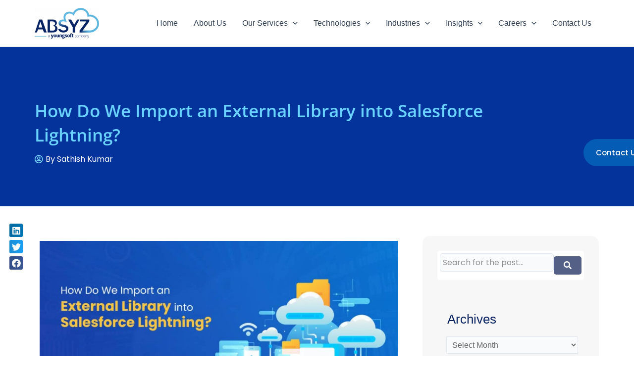

--- FILE ---
content_type: text/html; charset=UTF-8
request_url: https://www.absyz.com/how-do-we-import-an-external-library-into-salesforce-lightning/
body_size: 53068
content:
<!DOCTYPE html>
<html lang="en-US">
<head>
<meta charset="UTF-8">
<meta name="viewport" content="width=device-width, initial-scale=1">
	 <link rel="profile" href="https://gmpg.org/xfn/11"> 
	 
	<meta name='robots' content='index, follow, max-image-preview:large, max-snippet:-1, max-video-preview:-1' />
	<style>img:is([sizes="auto" i], [sizes^="auto," i]) { contain-intrinsic-size: 3000px 1500px }</style>
	
            <script data-no-defer="1" data-ezscrex="false" data-cfasync="false" data-pagespeed-no-defer data-cookieconsent="ignore">
                var ctPublicFunctions = {"_ajax_nonce":"fe1989d5c0","_rest_nonce":"044e203071","_ajax_url":"\/wp-admin\/admin-ajax.php","_rest_url":"https:\/\/www.absyz.com\/wp-json\/","data__cookies_type":"none","data__ajax_type":"rest","data__bot_detector_enabled":"1","data__frontend_data_log_enabled":1,"cookiePrefix":"","wprocket_detected":false,"host_url":"www.absyz.com","text__ee_click_to_select":"Click to select the whole data","text__ee_original_email":"The complete one is","text__ee_got_it":"Got it","text__ee_blocked":"Blocked","text__ee_cannot_connect":"Cannot connect","text__ee_cannot_decode":"Can not decode email. Unknown reason","text__ee_email_decoder":"CleanTalk email decoder","text__ee_wait_for_decoding":"The magic is on the way!","text__ee_decoding_process":"Please wait a few seconds while we decode the contact data."}
            </script>
        
            <script data-no-defer="1" data-ezscrex="false" data-cfasync="false" data-pagespeed-no-defer data-cookieconsent="ignore">
                var ctPublic = {"_ajax_nonce":"fe1989d5c0","settings__forms__check_internal":"0","settings__forms__check_external":"0","settings__forms__force_protection":0,"settings__forms__search_test":"1","settings__data__bot_detector_enabled":"1","settings__sfw__anti_crawler":0,"blog_home":"https:\/\/www.absyz.com\/","pixel__setting":"3","pixel__enabled":false,"pixel__url":null,"data__email_check_before_post":"1","data__email_check_exist_post":1,"data__cookies_type":"none","data__key_is_ok":true,"data__visible_fields_required":true,"wl_brandname":"Anti-Spam by CleanTalk","wl_brandname_short":"CleanTalk","ct_checkjs_key":1278472076,"emailEncoderPassKey":"124619df9d32a014bb9dc54157077019","bot_detector_forms_excluded":"W10=","advancedCacheExists":false,"varnishCacheExists":false,"wc_ajax_add_to_cart":false,"theRealPerson":{"phrases":{"trpHeading":"The Real Person Badge!","trpContent1":"The commenter acts as a real person and verified as not a bot.","trpContent2":"Passed all tests against spam bots. Anti-Spam by CleanTalk.","trpContentLearnMore":"Learn more"},"trpContentLink":"https:\/\/cleantalk.org\/the-real-person?utm_id=&amp;utm_term=&amp;utm_source=admin_side&amp;utm_medium=trp_badge&amp;utm_content=trp_badge_link_click&amp;utm_campaign=apbct_links","imgPersonUrl":"https:\/\/www.absyz.com\/wp-content\/plugins\/cleantalk-spam-protect\/css\/images\/real_user.svg","imgShieldUrl":"https:\/\/www.absyz.com\/wp-content\/plugins\/cleantalk-spam-protect\/css\/images\/shield.svg"}}
            </script>
        
	<!-- This site is optimized with the Yoast SEO Premium plugin v20.10 (Yoast SEO v24.5) - https://yoast.com/wordpress/plugins/seo/ -->
	<title>How Do We Import an External Library into Salesforce Lightning? - ABSYZ</title>
	<meta name="description" content="how do we import external libraries into Salesforce lightning? External JS library is a file that contains a set of prewritten functions..." />
	<link rel="canonical" href="https://www.absyz.com/how-do-we-import-an-external-library-into-salesforce-lightning/" />
	<meta property="og:locale" content="en_US" />
	<meta property="og:type" content="article" />
	<meta property="og:title" content="How Do We Import an External Library into Salesforce Lightning? - ABSYZ" />
	<meta property="og:description" content="how do we import external libraries into Salesforce lightning? External JS library is a file that contains a set of prewritten functions..." />
	<meta property="og:url" content="https://www.absyz.com/how-do-we-import-an-external-library-into-salesforce-lightning/" />
	<meta property="og:site_name" content="Absyz" />
	<meta property="article:published_time" content="2023-03-13T04:11:04+00:00" />
	<meta property="article:modified_time" content="2023-11-21T17:51:26+00:00" />
	<meta property="og:image" content="https://www.absyz.com/wp-content/uploads/2023/03/how-do-we-import-an-external-library-into-salesforce-lightning-1170x612-1.jpg" />
	<meta property="og:image:width" content="1170" />
	<meta property="og:image:height" content="612" />
	<meta property="og:image:type" content="image/jpeg" />
	<meta name="author" content="Sathish Kumar" />
	<meta name="twitter:card" content="summary_large_image" />
	<meta name="twitter:title" content="How Do We Import an External Library into Salesforce Lightning? - ABSYZ" />
	<meta name="twitter:description" content="how do we import external libraries into Salesforce lightning? External JS library is a file that contains a set of prewritten functions..." />
	<meta name="twitter:image" content="https://www.absyz.com/wp-content/uploads/2023/03/how-do-we-import-an-external-library-into-salesforce-lightning-1170x612-1.jpg" />
	<meta name="twitter:label1" content="Written by" />
	<meta name="twitter:data1" content="Sathish Kumar" />
	<meta name="twitter:label2" content="Est. reading time" />
	<meta name="twitter:data2" content="4 minutes" />
	<script type="application/ld+json" class="yoast-schema-graph">{"@context":"https://schema.org","@graph":[{"@type":"Article","@id":"https://www.absyz.com/how-do-we-import-an-external-library-into-salesforce-lightning/#article","isPartOf":{"@id":"https://www.absyz.com/how-do-we-import-an-external-library-into-salesforce-lightning/"},"author":{"name":"Sathish Kumar","@id":"https://www.absyz.com/#/schema/person/089f018ce44d6448b355b9aaeb16666d"},"headline":"How Do We Import an External Library into Salesforce Lightning?","datePublished":"2023-03-13T04:11:04+00:00","dateModified":"2023-11-21T17:51:26+00:00","mainEntityOfPage":{"@id":"https://www.absyz.com/how-do-we-import-an-external-library-into-salesforce-lightning/"},"wordCount":488,"commentCount":0,"publisher":{"@id":"https://www.absyz.com/#organization"},"image":{"@id":"https://www.absyz.com/how-do-we-import-an-external-library-into-salesforce-lightning/#primaryimage"},"thumbnailUrl":"https://www.absyz.com/wp-content/uploads/2023/03/how-do-we-import-an-external-library-into-salesforce-lightning-1170x612-1.jpg","keywords":["how do we import external libraries into Salesforce lightning"],"articleSection":["Lightning","Salesforce"],"inLanguage":"en-US","potentialAction":[{"@type":"CommentAction","name":"Comment","target":["https://www.absyz.com/how-do-we-import-an-external-library-into-salesforce-lightning/#respond"]}]},{"@type":"WebPage","@id":"https://www.absyz.com/how-do-we-import-an-external-library-into-salesforce-lightning/","url":"https://www.absyz.com/how-do-we-import-an-external-library-into-salesforce-lightning/","name":"How Do We Import an External Library into Salesforce Lightning? - ABSYZ","isPartOf":{"@id":"https://www.absyz.com/#website"},"primaryImageOfPage":{"@id":"https://www.absyz.com/how-do-we-import-an-external-library-into-salesforce-lightning/#primaryimage"},"image":{"@id":"https://www.absyz.com/how-do-we-import-an-external-library-into-salesforce-lightning/#primaryimage"},"thumbnailUrl":"https://www.absyz.com/wp-content/uploads/2023/03/how-do-we-import-an-external-library-into-salesforce-lightning-1170x612-1.jpg","datePublished":"2023-03-13T04:11:04+00:00","dateModified":"2023-11-21T17:51:26+00:00","description":"how do we import external libraries into Salesforce lightning? External JS library is a file that contains a set of prewritten functions...","breadcrumb":{"@id":"https://www.absyz.com/how-do-we-import-an-external-library-into-salesforce-lightning/#breadcrumb"},"inLanguage":"en-US","potentialAction":[{"@type":"ReadAction","target":["https://www.absyz.com/how-do-we-import-an-external-library-into-salesforce-lightning/"]}]},{"@type":"ImageObject","inLanguage":"en-US","@id":"https://www.absyz.com/how-do-we-import-an-external-library-into-salesforce-lightning/#primaryimage","url":"https://www.absyz.com/wp-content/uploads/2023/03/how-do-we-import-an-external-library-into-salesforce-lightning-1170x612-1.jpg","contentUrl":"https://www.absyz.com/wp-content/uploads/2023/03/how-do-we-import-an-external-library-into-salesforce-lightning-1170x612-1.jpg","width":1170,"height":612,"caption":"How Do We Import an External Library into Salesforce Lightning?"},{"@type":"BreadcrumbList","@id":"https://www.absyz.com/how-do-we-import-an-external-library-into-salesforce-lightning/#breadcrumb","itemListElement":[{"@type":"ListItem","position":1,"name":"Home","item":"https://www.absyz.com/"},{"@type":"ListItem","position":2,"name":"How Do We Import an External Library into Salesforce Lightning?"}]},{"@type":"WebSite","@id":"https://www.absyz.com/#website","url":"https://www.absyz.com/","name":"Absyz","description":"","publisher":{"@id":"https://www.absyz.com/#organization"},"potentialAction":[{"@type":"SearchAction","target":{"@type":"EntryPoint","urlTemplate":"https://www.absyz.com/?s={search_term_string}"},"query-input":{"@type":"PropertyValueSpecification","valueRequired":true,"valueName":"search_term_string"}}],"inLanguage":"en-US"},{"@type":"Organization","@id":"https://www.absyz.com/#organization","name":"Absyz","url":"https://www.absyz.com/","logo":{"@type":"ImageObject","inLanguage":"en-US","@id":"https://www.absyz.com/#/schema/logo/image/","url":"https://www.absyz.com/wp-content/uploads/2023/08/absyz-logo.png","contentUrl":"https://www.absyz.com/wp-content/uploads/2023/08/absyz-logo.png","width":252,"height":121,"caption":"Absyz"},"image":{"@id":"https://www.absyz.com/#/schema/logo/image/"}},{"@type":"Person","@id":"https://www.absyz.com/#/schema/person/089f018ce44d6448b355b9aaeb16666d","name":"Sathish Kumar","image":{"@type":"ImageObject","inLanguage":"en-US","@id":"https://www.absyz.com/#/schema/person/image/","url":"https://secure.gravatar.com/avatar/b99ee7ee32aadf238ebfaef17a80f491532e2b090d0beaf20b36b15f77a62005?s=96&d=mm&r=g","contentUrl":"https://secure.gravatar.com/avatar/b99ee7ee32aadf238ebfaef17a80f491532e2b090d0beaf20b36b15f77a62005?s=96&d=mm&r=g","caption":"Sathish Kumar"},"url":"https://www.absyz.com/author/sathish-kumar/"}]}</script>
	<!-- / Yoast SEO Premium plugin. -->


<link rel='dns-prefetch' href='//fd.cleantalk.org' />
<link rel='dns-prefetch' href='//cdnjs.cloudflare.com' />
<link rel='dns-prefetch' href='//www.googletagmanager.com' />
<script>
window._wpemojiSettings = {"baseUrl":"https:\/\/s.w.org\/images\/core\/emoji\/16.0.1\/72x72\/","ext":".png","svgUrl":"https:\/\/s.w.org\/images\/core\/emoji\/16.0.1\/svg\/","svgExt":".svg","source":{"concatemoji":"https:\/\/www.absyz.com\/wp-includes\/js\/wp-emoji-release.min.js?ver=6.8.3"}};
/*! This file is auto-generated */
!function(s,n){var o,i,e;function c(e){try{var t={supportTests:e,timestamp:(new Date).valueOf()};sessionStorage.setItem(o,JSON.stringify(t))}catch(e){}}function p(e,t,n){e.clearRect(0,0,e.canvas.width,e.canvas.height),e.fillText(t,0,0);var t=new Uint32Array(e.getImageData(0,0,e.canvas.width,e.canvas.height).data),a=(e.clearRect(0,0,e.canvas.width,e.canvas.height),e.fillText(n,0,0),new Uint32Array(e.getImageData(0,0,e.canvas.width,e.canvas.height).data));return t.every(function(e,t){return e===a[t]})}function u(e,t){e.clearRect(0,0,e.canvas.width,e.canvas.height),e.fillText(t,0,0);for(var n=e.getImageData(16,16,1,1),a=0;a<n.data.length;a++)if(0!==n.data[a])return!1;return!0}function f(e,t,n,a){switch(t){case"flag":return n(e,"\ud83c\udff3\ufe0f\u200d\u26a7\ufe0f","\ud83c\udff3\ufe0f\u200b\u26a7\ufe0f")?!1:!n(e,"\ud83c\udde8\ud83c\uddf6","\ud83c\udde8\u200b\ud83c\uddf6")&&!n(e,"\ud83c\udff4\udb40\udc67\udb40\udc62\udb40\udc65\udb40\udc6e\udb40\udc67\udb40\udc7f","\ud83c\udff4\u200b\udb40\udc67\u200b\udb40\udc62\u200b\udb40\udc65\u200b\udb40\udc6e\u200b\udb40\udc67\u200b\udb40\udc7f");case"emoji":return!a(e,"\ud83e\udedf")}return!1}function g(e,t,n,a){var r="undefined"!=typeof WorkerGlobalScope&&self instanceof WorkerGlobalScope?new OffscreenCanvas(300,150):s.createElement("canvas"),o=r.getContext("2d",{willReadFrequently:!0}),i=(o.textBaseline="top",o.font="600 32px Arial",{});return e.forEach(function(e){i[e]=t(o,e,n,a)}),i}function t(e){var t=s.createElement("script");t.src=e,t.defer=!0,s.head.appendChild(t)}"undefined"!=typeof Promise&&(o="wpEmojiSettingsSupports",i=["flag","emoji"],n.supports={everything:!0,everythingExceptFlag:!0},e=new Promise(function(e){s.addEventListener("DOMContentLoaded",e,{once:!0})}),new Promise(function(t){var n=function(){try{var e=JSON.parse(sessionStorage.getItem(o));if("object"==typeof e&&"number"==typeof e.timestamp&&(new Date).valueOf()<e.timestamp+604800&&"object"==typeof e.supportTests)return e.supportTests}catch(e){}return null}();if(!n){if("undefined"!=typeof Worker&&"undefined"!=typeof OffscreenCanvas&&"undefined"!=typeof URL&&URL.createObjectURL&&"undefined"!=typeof Blob)try{var e="postMessage("+g.toString()+"("+[JSON.stringify(i),f.toString(),p.toString(),u.toString()].join(",")+"));",a=new Blob([e],{type:"text/javascript"}),r=new Worker(URL.createObjectURL(a),{name:"wpTestEmojiSupports"});return void(r.onmessage=function(e){c(n=e.data),r.terminate(),t(n)})}catch(e){}c(n=g(i,f,p,u))}t(n)}).then(function(e){for(var t in e)n.supports[t]=e[t],n.supports.everything=n.supports.everything&&n.supports[t],"flag"!==t&&(n.supports.everythingExceptFlag=n.supports.everythingExceptFlag&&n.supports[t]);n.supports.everythingExceptFlag=n.supports.everythingExceptFlag&&!n.supports.flag,n.DOMReady=!1,n.readyCallback=function(){n.DOMReady=!0}}).then(function(){return e}).then(function(){var e;n.supports.everything||(n.readyCallback(),(e=n.source||{}).concatemoji?t(e.concatemoji):e.wpemoji&&e.twemoji&&(t(e.twemoji),t(e.wpemoji)))}))}((window,document),window._wpemojiSettings);
</script>
<link rel='stylesheet' id='wp-block-library-css' href='https://www.absyz.com/wp-includes/css/dist/block-library/style.min.css?ver=6.8.3' media='all' />
<link rel='stylesheet' id='astra-theme-css-css' href='https://www.absyz.com/wp-content/themes/astra/assets/css/minified/main.min.css?ver=4.1.7' media='all' />
<style id='astra-theme-css-inline-css'>
:root{--ast-container-default-xlg-padding:3em;--ast-container-default-lg-padding:3em;--ast-container-default-slg-padding:2em;--ast-container-default-md-padding:3em;--ast-container-default-sm-padding:3em;--ast-container-default-xs-padding:2.4em;--ast-container-default-xxs-padding:1.8em;--ast-code-block-background:#ECEFF3;--ast-comment-inputs-background:#F9FAFB;}html{font-size:100%;}a{color:var(--ast-global-color-0);}a:hover,a:focus{color:var(--ast-global-color-1);}body,button,input,select,textarea,.ast-button,.ast-custom-button{font-family:-apple-system,BlinkMacSystemFont,Segoe UI,Roboto,Oxygen-Sans,Ubuntu,Cantarell,Helvetica Neue,sans-serif;font-weight:400;font-size:16px;font-size:1rem;line-height:1.6em;}blockquote{color:var(--ast-global-color-3);}h1,.entry-content h1,h2,.entry-content h2,h3,.entry-content h3,h4,.entry-content h4,h5,.entry-content h5,h6,.entry-content h6,.site-title,.site-title a{font-weight:600;}.site-title{font-size:26px;font-size:1.625rem;display:none;}header .custom-logo-link img{max-width:130px;}.astra-logo-svg{width:130px;}.site-header .site-description{font-size:15px;font-size:0.9375rem;display:none;}.entry-title{font-size:26px;font-size:1.625rem;}h1,.entry-content h1{font-size:40px;font-size:2.5rem;font-weight:600;line-height:1.4em;}h2,.entry-content h2{font-size:32px;font-size:2rem;font-weight:600;line-height:1.25em;}h3,.entry-content h3{font-size:26px;font-size:1.625rem;font-weight:600;line-height:1.2em;}h4,.entry-content h4{font-size:24px;font-size:1.5rem;line-height:1.2em;font-weight:600;}h5,.entry-content h5{font-size:20px;font-size:1.25rem;line-height:1.2em;font-weight:600;}h6,.entry-content h6{font-size:16px;font-size:1rem;line-height:1.25em;font-weight:600;}::selection{background-color:var(--ast-global-color-0);color:#ffffff;}body,h1,.entry-title a,.entry-content h1,h2,.entry-content h2,h3,.entry-content h3,h4,.entry-content h4,h5,.entry-content h5,h6,.entry-content h6{color:var(--ast-global-color-3);}.tagcloud a:hover,.tagcloud a:focus,.tagcloud a.current-item{color:#ffffff;border-color:var(--ast-global-color-0);background-color:var(--ast-global-color-0);}input:focus,input[type="text"]:focus,input[type="email"]:focus,input[type="url"]:focus,input[type="password"]:focus,input[type="reset"]:focus,input[type="search"]:focus,textarea:focus{border-color:var(--ast-global-color-0);}input[type="radio"]:checked,input[type=reset],input[type="checkbox"]:checked,input[type="checkbox"]:hover:checked,input[type="checkbox"]:focus:checked,input[type=range]::-webkit-slider-thumb{border-color:var(--ast-global-color-0);background-color:var(--ast-global-color-0);box-shadow:none;}.site-footer a:hover + .post-count,.site-footer a:focus + .post-count{background:var(--ast-global-color-0);border-color:var(--ast-global-color-0);}.single .nav-links .nav-previous,.single .nav-links .nav-next{color:var(--ast-global-color-0);}.entry-meta,.entry-meta *{line-height:1.45;color:var(--ast-global-color-0);}.entry-meta a:hover,.entry-meta a:hover *,.entry-meta a:focus,.entry-meta a:focus *,.page-links > .page-link,.page-links .page-link:hover,.post-navigation a:hover{color:var(--ast-global-color-1);}#cat option,.secondary .calendar_wrap thead a,.secondary .calendar_wrap thead a:visited{color:var(--ast-global-color-0);}.secondary .calendar_wrap #today,.ast-progress-val span{background:var(--ast-global-color-0);}.secondary a:hover + .post-count,.secondary a:focus + .post-count{background:var(--ast-global-color-0);border-color:var(--ast-global-color-0);}.calendar_wrap #today > a{color:#ffffff;}.page-links .page-link,.single .post-navigation a{color:var(--ast-global-color-0);}.ast-archive-title{color:var(--ast-global-color-2);}.widget-title{font-size:22px;font-size:1.375rem;color:var(--ast-global-color-2);}.single .ast-author-details .author-title{color:var(--ast-global-color-1);}.ast-single-post .entry-content a,.ast-comment-content a:not(.ast-comment-edit-reply-wrap a){text-decoration:underline;}.ast-single-post .wp-block-button .wp-block-button__link,.ast-single-post .elementor-button-wrapper .elementor-button,.ast-single-post .entry-content .uagb-tab a,.ast-single-post .entry-content .uagb-ifb-cta a,.ast-single-post .entry-content .wp-block-uagb-buttons a,.ast-single-post .entry-content .uabb-module-content a,.ast-single-post .entry-content .uagb-post-grid a,.ast-single-post .entry-content .uagb-timeline a,.ast-single-post .entry-content .uagb-toc__wrap a,.ast-single-post .entry-content .uagb-taxomony-box a,.ast-single-post .entry-content .woocommerce a,.entry-content .wp-block-latest-posts > li > a,.ast-single-post .entry-content .wp-block-file__button{text-decoration:none;}a:focus-visible,.ast-menu-toggle:focus-visible,.site .skip-link:focus-visible,.wp-block-loginout input:focus-visible,.wp-block-search.wp-block-search__button-inside .wp-block-search__inside-wrapper,.ast-header-navigation-arrow:focus-visible{outline-style:dotted;outline-color:inherit;outline-width:thin;border-color:transparent;}input:focus,input[type="text"]:focus,input[type="email"]:focus,input[type="url"]:focus,input[type="password"]:focus,input[type="reset"]:focus,input[type="search"]:focus,textarea:focus,.wp-block-search__input:focus,[data-section="section-header-mobile-trigger"] .ast-button-wrap .ast-mobile-menu-trigger-minimal:focus,.ast-mobile-popup-drawer.active .menu-toggle-close:focus,.woocommerce-ordering select.orderby:focus,#ast-scroll-top:focus,.woocommerce a.add_to_cart_button:focus,.woocommerce .button.single_add_to_cart_button:focus{border-style:dotted;border-color:inherit;border-width:thin;outline-color:transparent;}.site-logo-img img{ transition:all 0.2s linear;}.ast-page-builder-template .hentry {margin: 0;}.ast-page-builder-template .site-content > .ast-container {max-width: 100%;padding: 0;}.ast-page-builder-template .site-content #primary {padding: 0;margin: 0;}.ast-page-builder-template .no-results {text-align: center;margin: 4em auto;}.ast-page-builder-template .ast-pagination {padding: 2em;}.ast-page-builder-template .entry-header.ast-no-title.ast-no-thumbnail {margin-top: 0;}.ast-page-builder-template .entry-header.ast-header-without-markup {margin-top: 0;margin-bottom: 0;}.ast-page-builder-template .entry-header.ast-no-title.ast-no-meta {margin-bottom: 0;}.ast-page-builder-template.single .post-navigation {padding-bottom: 2em;}.ast-page-builder-template.single-post .site-content > .ast-container {max-width: 100%;}.ast-page-builder-template .entry-header {margin-top: 2em;margin-left: auto;margin-right: auto;}.ast-single-post.ast-page-builder-template .site-main > article,.woocommerce.ast-page-builder-template .site-main {padding-top: 2em;padding-left: 20px;padding-right: 20px;}.ast-page-builder-template .ast-archive-description {margin: 2em auto 0;padding-left: 20px;padding-right: 20px;}.ast-page-builder-template .ast-row {margin-left: 0;margin-right: 0;}.single.ast-page-builder-template .entry-header + .entry-content {margin-bottom: 2em;}@media(min-width: 921px) {.ast-page-builder-template.archive.ast-right-sidebar .ast-row article,.ast-page-builder-template.archive.ast-left-sidebar .ast-row article {padding-left: 0;padding-right: 0;}}@media (max-width:921px){#ast-desktop-header{display:none;}}@media (min-width:921px){#ast-mobile-header{display:none;}}.wp-block-buttons.aligncenter{justify-content:center;}@media (max-width:921px){.ast-theme-transparent-header #primary,.ast-theme-transparent-header #secondary{padding:0;}}@media (max-width:921px){.ast-plain-container.ast-no-sidebar #primary{padding:0;}}.ast-plain-container.ast-no-sidebar #primary{margin-top:0;margin-bottom:0;}@media (min-width:1200px){.ast-plain-container.ast-no-sidebar #primary{margin-top:60px;margin-bottom:60px;}}.wp-block-button.is-style-outline .wp-block-button__link{border-color:var(--ast-global-color-0);}div.wp-block-button.is-style-outline > .wp-block-button__link:not(.has-text-color),div.wp-block-button.wp-block-button__link.is-style-outline:not(.has-text-color){color:var(--ast-global-color-0);}.wp-block-button.is-style-outline .wp-block-button__link:hover,div.wp-block-button.is-style-outline .wp-block-button__link:focus,div.wp-block-button.is-style-outline > .wp-block-button__link:not(.has-text-color):hover,div.wp-block-button.wp-block-button__link.is-style-outline:not(.has-text-color):hover{color:#ffffff;background-color:var(--ast-global-color-1);border-color:var(--ast-global-color-1);}.post-page-numbers.current .page-link,.ast-pagination .page-numbers.current{color:#ffffff;border-color:var(--ast-global-color-0);background-color:var(--ast-global-color-0);border-radius:2px;}h1.widget-title{font-weight:600;}h2.widget-title{font-weight:600;}h3.widget-title{font-weight:600;}#page{display:flex;flex-direction:column;min-height:100vh;}.ast-404-layout-1 h1.page-title{color:var(--ast-global-color-2);}.single .post-navigation a{line-height:1em;height:inherit;}.error-404 .page-sub-title{font-size:1.5rem;font-weight:inherit;}.search .site-content .content-area .search-form{margin-bottom:0;}#page .site-content{flex-grow:1;}.widget{margin-bottom:3.5em;}#secondary li{line-height:1.5em;}#secondary .wp-block-group h2{margin-bottom:0.7em;}#secondary h2{font-size:1.7rem;}.ast-separate-container .ast-article-post,.ast-separate-container .ast-article-single,.ast-separate-container .ast-comment-list li.depth-1,.ast-separate-container .comment-respond{padding:3em;}.ast-separate-container .ast-comment-list li.depth-1,.hentry{margin-bottom:2em;}.ast-separate-container .ast-archive-description,.ast-separate-container .ast-author-box{background-color:var(--ast-global-color-5);border-bottom:1px solid var(--ast-border-color);}.ast-separate-container .comments-title{padding:2em 2em 0 2em;}.ast-page-builder-template .comment-form-textarea,.ast-comment-formwrap .ast-grid-common-col{padding:0;}.ast-comment-formwrap{padding:0 20px;display:inline-flex;column-gap:20px;}.archive.ast-page-builder-template .entry-header{margin-top:2em;}.ast-page-builder-template .ast-comment-formwrap{width:100%;}.entry-title{margin-bottom:0.5em;}.ast-archive-description p{font-size:inherit;font-weight:inherit;line-height:inherit;}@media (min-width:921px){.ast-left-sidebar.ast-page-builder-template #secondary,.archive.ast-right-sidebar.ast-page-builder-template .site-main{padding-left:20px;padding-right:20px;}}@media (max-width:544px){.ast-comment-formwrap.ast-row{column-gap:10px;display:inline-block;}#ast-commentform .ast-grid-common-col{position:relative;width:100%;}}@media (min-width:1201px){.ast-separate-container .ast-article-post,.ast-separate-container .ast-article-single,.ast-separate-container .ast-author-box,.ast-separate-container .ast-404-layout-1,.ast-separate-container .no-results{padding:3em;}}@media (max-width:921px){.ast-separate-container #primary,.ast-separate-container #secondary{padding:1.5em 0;}#primary,#secondary{padding:1.5em 0;margin:0;}.ast-left-sidebar #content > .ast-container{display:flex;flex-direction:column-reverse;width:100%;}}@media (min-width:922px){.ast-separate-container.ast-right-sidebar #primary,.ast-separate-container.ast-left-sidebar #primary{border:0;}.search-no-results.ast-separate-container #primary{margin-bottom:4em;}}.wp-block-button .wp-block-button__link{color:#ffffff;}.wp-block-button .wp-block-button__link:hover,.wp-block-button .wp-block-button__link:focus{color:#ffffff;background-color:var(--ast-global-color-1);border-color:var(--ast-global-color-1);}.elementor-widget-heading h1.elementor-heading-title{line-height:1.4em;}.elementor-widget-heading h2.elementor-heading-title{line-height:1.25em;}.elementor-widget-heading h3.elementor-heading-title{line-height:1.2em;}.elementor-widget-heading h4.elementor-heading-title{line-height:1.2em;}.elementor-widget-heading h5.elementor-heading-title{line-height:1.2em;}.elementor-widget-heading h6.elementor-heading-title{line-height:1.25em;}.wp-block-button .wp-block-button__link,.wp-block-search .wp-block-search__button,body .wp-block-file .wp-block-file__button{border-color:var(--ast-global-color-0);background-color:var(--ast-global-color-0);color:#ffffff;font-family:inherit;font-weight:500;line-height:1em;font-size:16px;font-size:1rem;padding-top:15px;padding-right:30px;padding-bottom:15px;padding-left:30px;}@media (max-width:921px){.wp-block-button .wp-block-button__link,.wp-block-search .wp-block-search__button,body .wp-block-file .wp-block-file__button{padding-top:14px;padding-right:28px;padding-bottom:14px;padding-left:28px;}}@media (max-width:544px){.wp-block-button .wp-block-button__link,.wp-block-search .wp-block-search__button,body .wp-block-file .wp-block-file__button{padding-top:12px;padding-right:24px;padding-bottom:12px;padding-left:24px;}}.menu-toggle,button,.ast-button,.ast-custom-button,.button,input#submit,input[type="button"],input[type="submit"],input[type="reset"],form[CLASS*="wp-block-search__"].wp-block-search .wp-block-search__inside-wrapper .wp-block-search__button,body .wp-block-file .wp-block-file__button,.search .search-submit,.woocommerce a.button,.woocommerce button.button,.woocommerce .woocommerce-message a.button,.woocommerce #respond input#submit.alt,.woocommerce input.button.alt,.woocommerce input.button,.woocommerce input.button:disabled,.woocommerce input.button:disabled[disabled],.woocommerce input.button:disabled:hover,.woocommerce input.button:disabled[disabled]:hover,.woocommerce #respond input#submit,.woocommerce button.button.alt.disabled,.wc-block-grid__products .wc-block-grid__product .wp-block-button__link,.wc-block-grid__product-onsale,[CLASS*="wc-block"] button,.woocommerce-js .astra-cart-drawer .astra-cart-drawer-content .woocommerce-mini-cart__buttons .button:not(.checkout):not(.ast-continue-shopping),.woocommerce-js .astra-cart-drawer .astra-cart-drawer-content .woocommerce-mini-cart__buttons a.checkout,.woocommerce button.button.alt.disabled.wc-variation-selection-needed{border-style:solid;border-top-width:0;border-right-width:0;border-left-width:0;border-bottom-width:0;color:#ffffff;border-color:var(--ast-global-color-0);background-color:var(--ast-global-color-0);padding-top:15px;padding-right:30px;padding-bottom:15px;padding-left:30px;font-family:inherit;font-weight:500;font-size:16px;font-size:1rem;line-height:1em;}button:focus,.menu-toggle:hover,button:hover,.ast-button:hover,.ast-custom-button:hover .button:hover,.ast-custom-button:hover ,input[type=reset]:hover,input[type=reset]:focus,input#submit:hover,input#submit:focus,input[type="button"]:hover,input[type="button"]:focus,input[type="submit"]:hover,input[type="submit"]:focus,form[CLASS*="wp-block-search__"].wp-block-search .wp-block-search__inside-wrapper .wp-block-search__button:hover,form[CLASS*="wp-block-search__"].wp-block-search .wp-block-search__inside-wrapper .wp-block-search__button:focus,body .wp-block-file .wp-block-file__button:hover,body .wp-block-file .wp-block-file__button:focus,.woocommerce a.button:hover,.woocommerce button.button:hover,.woocommerce .woocommerce-message a.button:hover,.woocommerce #respond input#submit:hover,.woocommerce #respond input#submit.alt:hover,.woocommerce input.button.alt:hover,.woocommerce input.button:hover,.woocommerce button.button.alt.disabled:hover,.wc-block-grid__products .wc-block-grid__product .wp-block-button__link:hover,[CLASS*="wc-block"] button:hover,.woocommerce-js .astra-cart-drawer .astra-cart-drawer-content .woocommerce-mini-cart__buttons .button:not(.checkout):not(.ast-continue-shopping):hover,.woocommerce-js .astra-cart-drawer .astra-cart-drawer-content .woocommerce-mini-cart__buttons a.checkout:hover,.woocommerce button.button.alt.disabled.wc-variation-selection-needed:hover{color:#ffffff;background-color:var(--ast-global-color-1);border-color:var(--ast-global-color-1);}form[CLASS*="wp-block-search__"].wp-block-search .wp-block-search__inside-wrapper .wp-block-search__button.has-icon{padding-top:calc(15px - 3px);padding-right:calc(30px - 3px);padding-bottom:calc(15px - 3px);padding-left:calc(30px - 3px);}@media (max-width:921px){.menu-toggle,button,.ast-button,.ast-custom-button,.button,input#submit,input[type="button"],input[type="submit"],input[type="reset"],form[CLASS*="wp-block-search__"].wp-block-search .wp-block-search__inside-wrapper .wp-block-search__button,body .wp-block-file .wp-block-file__button,.search .search-submit,.woocommerce a.button,.woocommerce button.button,.woocommerce .woocommerce-message a.button,.woocommerce #respond input#submit.alt,.woocommerce input.button.alt,.woocommerce input.button,.woocommerce input.button:disabled,.woocommerce input.button:disabled[disabled],.woocommerce input.button:disabled:hover,.woocommerce input.button:disabled[disabled]:hover,.woocommerce #respond input#submit,.woocommerce button.button.alt.disabled,.wc-block-grid__products .wc-block-grid__product .wp-block-button__link,.wc-block-grid__product-onsale,[CLASS*="wc-block"] button,.woocommerce-js .astra-cart-drawer .astra-cart-drawer-content .woocommerce-mini-cart__buttons .button:not(.checkout):not(.ast-continue-shopping),.woocommerce-js .astra-cart-drawer .astra-cart-drawer-content .woocommerce-mini-cart__buttons a.checkout,.woocommerce button.button.alt.disabled.wc-variation-selection-needed{padding-top:14px;padding-right:28px;padding-bottom:14px;padding-left:28px;}}@media (max-width:544px){.menu-toggle,button,.ast-button,.ast-custom-button,.button,input#submit,input[type="button"],input[type="submit"],input[type="reset"],form[CLASS*="wp-block-search__"].wp-block-search .wp-block-search__inside-wrapper .wp-block-search__button,body .wp-block-file .wp-block-file__button,.search .search-submit,.woocommerce a.button,.woocommerce button.button,.woocommerce .woocommerce-message a.button,.woocommerce #respond input#submit.alt,.woocommerce input.button.alt,.woocommerce input.button,.woocommerce input.button:disabled,.woocommerce input.button:disabled[disabled],.woocommerce input.button:disabled:hover,.woocommerce input.button:disabled[disabled]:hover,.woocommerce #respond input#submit,.woocommerce button.button.alt.disabled,.wc-block-grid__products .wc-block-grid__product .wp-block-button__link,.wc-block-grid__product-onsale,[CLASS*="wc-block"] button,.woocommerce-js .astra-cart-drawer .astra-cart-drawer-content .woocommerce-mini-cart__buttons .button:not(.checkout):not(.ast-continue-shopping),.woocommerce-js .astra-cart-drawer .astra-cart-drawer-content .woocommerce-mini-cart__buttons a.checkout,.woocommerce button.button.alt.disabled.wc-variation-selection-needed{padding-top:12px;padding-right:24px;padding-bottom:12px;padding-left:24px;}}@media (max-width:921px){.ast-mobile-header-stack .main-header-bar .ast-search-menu-icon{display:inline-block;}.ast-header-break-point.ast-header-custom-item-outside .ast-mobile-header-stack .main-header-bar .ast-search-icon{margin:0;}.ast-comment-avatar-wrap img{max-width:2.5em;}.ast-separate-container .ast-comment-list li.depth-1{padding:1.5em 2.14em;}.ast-separate-container .comment-respond{padding:2em 2.14em;}.ast-comment-meta{padding:0 1.8888em 1.3333em;}}@media (min-width:544px){.ast-container{max-width:100%;}}@media (max-width:544px){.ast-separate-container .ast-article-post,.ast-separate-container .ast-article-single,.ast-separate-container .comments-title,.ast-separate-container .ast-archive-description{padding:1.5em 1em;}.ast-separate-container #content .ast-container{padding-left:0.54em;padding-right:0.54em;}.ast-separate-container .ast-comment-list li.depth-1{padding:1.5em 1em;margin-bottom:1.5em;}.ast-separate-container .ast-comment-list .bypostauthor{padding:.5em;}.ast-search-menu-icon.ast-dropdown-active .search-field{width:170px;}}.ast-separate-container{background-color:var(--ast-global-color-4);;}@media (max-width:921px){.site-title{display:none;}.site-header .site-description{display:none;}.entry-title{font-size:30px;}h1,.entry-content h1{font-size:30px;}h2,.entry-content h2{font-size:25px;}h3,.entry-content h3{font-size:20px;}}@media (max-width:544px){.site-title{display:none;}.site-header .site-description{display:none;}.entry-title{font-size:30px;}h1,.entry-content h1{font-size:30px;}h2,.entry-content h2{font-size:25px;}h3,.entry-content h3{font-size:20px;}}@media (max-width:921px){html{font-size:91.2%;}}@media (max-width:544px){html{font-size:91.2%;}}@media (min-width:922px){.ast-container{max-width:1180px;}}@media (min-width:922px){.site-content .ast-container{display:flex;}}@media (max-width:921px){.site-content .ast-container{flex-direction:column;}}@media (min-width:922px){.main-header-menu .sub-menu .menu-item.ast-left-align-sub-menu:hover > .sub-menu,.main-header-menu .sub-menu .menu-item.ast-left-align-sub-menu.focus > .sub-menu{margin-left:-0px;}}.entry-content li > p{margin-bottom:0;}blockquote,cite {font-style: initial;}.wp-block-file {display: flex;align-items: center;flex-wrap: wrap;justify-content: space-between;}.wp-block-pullquote {border: none;}.wp-block-pullquote blockquote::before {content: "\201D";font-family: "Helvetica",sans-serif;display: flex;transform: rotate( 180deg );font-size: 6rem;font-style: normal;line-height: 1;font-weight: bold;align-items: center;justify-content: center;}.has-text-align-right > blockquote::before {justify-content: flex-start;}.has-text-align-left > blockquote::before {justify-content: flex-end;}figure.wp-block-pullquote.is-style-solid-color blockquote {max-width: 100%;text-align: inherit;}html body {--wp--custom--ast-default-block-top-padding: 3em;--wp--custom--ast-default-block-right-padding: 3em;--wp--custom--ast-default-block-bottom-padding: 3em;--wp--custom--ast-default-block-left-padding: 3em;--wp--custom--ast-container-width: 1140px;--wp--custom--ast-content-width-size: 1140px;--wp--custom--ast-wide-width-size: calc(1140px + var(--wp--custom--ast-default-block-left-padding) + var(--wp--custom--ast-default-block-right-padding));}.ast-narrow-container {--wp--custom--ast-content-width-size: 750px;--wp--custom--ast-wide-width-size: 750px;}@media(max-width: 921px) {html body {--wp--custom--ast-default-block-top-padding: 3em;--wp--custom--ast-default-block-right-padding: 2em;--wp--custom--ast-default-block-bottom-padding: 3em;--wp--custom--ast-default-block-left-padding: 2em;}}@media(max-width: 544px) {html body {--wp--custom--ast-default-block-top-padding: 3em;--wp--custom--ast-default-block-right-padding: 1.5em;--wp--custom--ast-default-block-bottom-padding: 3em;--wp--custom--ast-default-block-left-padding: 1.5em;}}.entry-content > .wp-block-group,.entry-content > .wp-block-cover,.entry-content > .wp-block-columns {padding-top: var(--wp--custom--ast-default-block-top-padding);padding-right: var(--wp--custom--ast-default-block-right-padding);padding-bottom: var(--wp--custom--ast-default-block-bottom-padding);padding-left: var(--wp--custom--ast-default-block-left-padding);}.ast-plain-container.ast-no-sidebar .entry-content > .alignfull,.ast-page-builder-template .ast-no-sidebar .entry-content > .alignfull {margin-left: calc( -50vw + 50%);margin-right: calc( -50vw + 50%);max-width: 100vw;width: 100vw;}.ast-plain-container.ast-no-sidebar .entry-content .alignfull .alignfull,.ast-page-builder-template.ast-no-sidebar .entry-content .alignfull .alignfull,.ast-plain-container.ast-no-sidebar .entry-content .alignfull .alignwide,.ast-page-builder-template.ast-no-sidebar .entry-content .alignfull .alignwide,.ast-plain-container.ast-no-sidebar .entry-content .alignwide .alignfull,.ast-page-builder-template.ast-no-sidebar .entry-content .alignwide .alignfull,.ast-plain-container.ast-no-sidebar .entry-content .alignwide .alignwide,.ast-page-builder-template.ast-no-sidebar .entry-content .alignwide .alignwide,.ast-plain-container.ast-no-sidebar .entry-content .wp-block-column .alignfull,.ast-page-builder-template.ast-no-sidebar .entry-content .wp-block-column .alignfull,.ast-plain-container.ast-no-sidebar .entry-content .wp-block-column .alignwide,.ast-page-builder-template.ast-no-sidebar .entry-content .wp-block-column .alignwide {margin-left: auto;margin-right: auto;width: 100%;}[ast-blocks-layout] .wp-block-separator:not(.is-style-dots) {height: 0;}[ast-blocks-layout] .wp-block-separator {margin: 20px auto;}[ast-blocks-layout] .wp-block-separator:not(.is-style-wide):not(.is-style-dots) {max-width: 100px;}[ast-blocks-layout] .wp-block-separator.has-background {padding: 0;}.entry-content[ast-blocks-layout] > * {max-width: var(--wp--custom--ast-content-width-size);margin-left: auto;margin-right: auto;}.entry-content[ast-blocks-layout] > .alignwide {max-width: var(--wp--custom--ast-wide-width-size);}.entry-content[ast-blocks-layout] .alignfull {max-width: none;}.entry-content .wp-block-columns {margin-bottom: 0;}blockquote {margin: 1.5em;border: none;}.wp-block-quote:not(.has-text-align-right):not(.has-text-align-center) {border-left: 5px solid rgba(0,0,0,0.05);}.has-text-align-right > blockquote,blockquote.has-text-align-right {border-right: 5px solid rgba(0,0,0,0.05);}.has-text-align-left > blockquote,blockquote.has-text-align-left {border-left: 5px solid rgba(0,0,0,0.05);}.wp-block-site-tagline,.wp-block-latest-posts .read-more {margin-top: 15px;}.wp-block-loginout p label {display: block;}.wp-block-loginout p:not(.login-remember):not(.login-submit) input {width: 100%;}.wp-block-loginout input:focus {border-color: transparent;}.wp-block-loginout input:focus {outline: thin dotted;}.entry-content .wp-block-media-text .wp-block-media-text__content {padding: 0 0 0 8%;}.entry-content .wp-block-media-text.has-media-on-the-right .wp-block-media-text__content {padding: 0 8% 0 0;}.entry-content .wp-block-media-text.has-background .wp-block-media-text__content {padding: 8%;}.entry-content .wp-block-cover:not([class*="background-color"]) .wp-block-cover__inner-container,.entry-content .wp-block-cover:not([class*="background-color"]) .wp-block-cover-image-text,.entry-content .wp-block-cover:not([class*="background-color"]) .wp-block-cover-text,.entry-content .wp-block-cover-image:not([class*="background-color"]) .wp-block-cover__inner-container,.entry-content .wp-block-cover-image:not([class*="background-color"]) .wp-block-cover-image-text,.entry-content .wp-block-cover-image:not([class*="background-color"]) .wp-block-cover-text {color: var(--ast-global-color-5);}.wp-block-loginout .login-remember input {width: 1.1rem;height: 1.1rem;margin: 0 5px 4px 0;vertical-align: middle;}.wp-block-latest-posts > li > *:first-child,.wp-block-latest-posts:not(.is-grid) > li:first-child {margin-top: 0;}.wp-block-search__inside-wrapper .wp-block-search__input {padding: 0 10px;color: var(--ast-global-color-3);background: var(--ast-global-color-5);border-color: var(--ast-border-color);}.wp-block-latest-posts .read-more {margin-bottom: 1.5em;}.wp-block-search__no-button .wp-block-search__inside-wrapper .wp-block-search__input {padding-top: 5px;padding-bottom: 5px;}.wp-block-latest-posts .wp-block-latest-posts__post-date,.wp-block-latest-posts .wp-block-latest-posts__post-author {font-size: 1rem;}.wp-block-latest-posts > li > *,.wp-block-latest-posts:not(.is-grid) > li {margin-top: 12px;margin-bottom: 12px;}.ast-page-builder-template .entry-content[ast-blocks-layout] > *,.ast-page-builder-template .entry-content[ast-blocks-layout] > .alignfull > * {max-width: none;}.ast-page-builder-template .entry-content[ast-blocks-layout] > .alignwide > * {max-width: var(--wp--custom--ast-wide-width-size);}.ast-page-builder-template .entry-content[ast-blocks-layout] > .inherit-container-width > *,.ast-page-builder-template .entry-content[ast-blocks-layout] > * > *,.entry-content[ast-blocks-layout] > .wp-block-cover .wp-block-cover__inner-container {max-width: var(--wp--custom--ast-content-width-size);margin-left: auto;margin-right: auto;}.entry-content[ast-blocks-layout] .wp-block-cover:not(.alignleft):not(.alignright) {width: auto;}@media(max-width: 1200px) {.ast-separate-container .entry-content > .alignfull,.ast-separate-container .entry-content[ast-blocks-layout] > .alignwide,.ast-plain-container .entry-content[ast-blocks-layout] > .alignwide,.ast-plain-container .entry-content .alignfull {margin-left: calc(-1 * min(var(--ast-container-default-xlg-padding),20px)) ;margin-right: calc(-1 * min(var(--ast-container-default-xlg-padding),20px));}}@media(min-width: 1201px) {.ast-separate-container .entry-content > .alignfull {margin-left: calc(-1 * var(--ast-container-default-xlg-padding) );margin-right: calc(-1 * var(--ast-container-default-xlg-padding) );}.ast-separate-container .entry-content[ast-blocks-layout] > .alignwide,.ast-plain-container .entry-content[ast-blocks-layout] > .alignwide {margin-left: calc(-1 * var(--wp--custom--ast-default-block-left-padding) );margin-right: calc(-1 * var(--wp--custom--ast-default-block-right-padding) );}}@media(min-width: 921px) {.ast-separate-container .entry-content .wp-block-group.alignwide:not(.inherit-container-width) > :where(:not(.alignleft):not(.alignright)),.ast-plain-container .entry-content .wp-block-group.alignwide:not(.inherit-container-width) > :where(:not(.alignleft):not(.alignright)) {max-width: calc( var(--wp--custom--ast-content-width-size) + 80px );}.ast-plain-container.ast-right-sidebar .entry-content[ast-blocks-layout] .alignfull,.ast-plain-container.ast-left-sidebar .entry-content[ast-blocks-layout] .alignfull {margin-left: -60px;margin-right: -60px;}}@media(min-width: 544px) {.entry-content > .alignleft {margin-right: 20px;}.entry-content > .alignright {margin-left: 20px;}}@media (max-width:544px){.wp-block-columns .wp-block-column:not(:last-child){margin-bottom:20px;}.wp-block-latest-posts{margin:0;}}@media( max-width: 600px ) {.entry-content .wp-block-media-text .wp-block-media-text__content,.entry-content .wp-block-media-text.has-media-on-the-right .wp-block-media-text__content {padding: 8% 0 0;}.entry-content .wp-block-media-text.has-background .wp-block-media-text__content {padding: 8%;}}.ast-separate-container .entry-content .uagb-is-root-container {padding-left: 0;}.ast-page-builder-template .entry-header {padding-left: 0;}@media(min-width: 1201px) {.ast-separate-container .entry-content > .uagb-is-root-container {margin-left: 0;margin-right: 0;}}.ast-narrow-container .site-content .wp-block-uagb-image--align-full .wp-block-uagb-image__figure {max-width: 100%;margin-left: auto;margin-right: auto;}.entry-content ul,.entry-content ol {padding: revert;margin: revert;}:root .has-ast-global-color-0-color{color:var(--ast-global-color-0);}:root .has-ast-global-color-0-background-color{background-color:var(--ast-global-color-0);}:root .wp-block-button .has-ast-global-color-0-color{color:var(--ast-global-color-0);}:root .wp-block-button .has-ast-global-color-0-background-color{background-color:var(--ast-global-color-0);}:root .has-ast-global-color-1-color{color:var(--ast-global-color-1);}:root .has-ast-global-color-1-background-color{background-color:var(--ast-global-color-1);}:root .wp-block-button .has-ast-global-color-1-color{color:var(--ast-global-color-1);}:root .wp-block-button .has-ast-global-color-1-background-color{background-color:var(--ast-global-color-1);}:root .has-ast-global-color-2-color{color:var(--ast-global-color-2);}:root .has-ast-global-color-2-background-color{background-color:var(--ast-global-color-2);}:root .wp-block-button .has-ast-global-color-2-color{color:var(--ast-global-color-2);}:root .wp-block-button .has-ast-global-color-2-background-color{background-color:var(--ast-global-color-2);}:root .has-ast-global-color-3-color{color:var(--ast-global-color-3);}:root .has-ast-global-color-3-background-color{background-color:var(--ast-global-color-3);}:root .wp-block-button .has-ast-global-color-3-color{color:var(--ast-global-color-3);}:root .wp-block-button .has-ast-global-color-3-background-color{background-color:var(--ast-global-color-3);}:root .has-ast-global-color-4-color{color:var(--ast-global-color-4);}:root .has-ast-global-color-4-background-color{background-color:var(--ast-global-color-4);}:root .wp-block-button .has-ast-global-color-4-color{color:var(--ast-global-color-4);}:root .wp-block-button .has-ast-global-color-4-background-color{background-color:var(--ast-global-color-4);}:root .has-ast-global-color-5-color{color:var(--ast-global-color-5);}:root .has-ast-global-color-5-background-color{background-color:var(--ast-global-color-5);}:root .wp-block-button .has-ast-global-color-5-color{color:var(--ast-global-color-5);}:root .wp-block-button .has-ast-global-color-5-background-color{background-color:var(--ast-global-color-5);}:root .has-ast-global-color-6-color{color:var(--ast-global-color-6);}:root .has-ast-global-color-6-background-color{background-color:var(--ast-global-color-6);}:root .wp-block-button .has-ast-global-color-6-color{color:var(--ast-global-color-6);}:root .wp-block-button .has-ast-global-color-6-background-color{background-color:var(--ast-global-color-6);}:root .has-ast-global-color-7-color{color:var(--ast-global-color-7);}:root .has-ast-global-color-7-background-color{background-color:var(--ast-global-color-7);}:root .wp-block-button .has-ast-global-color-7-color{color:var(--ast-global-color-7);}:root .wp-block-button .has-ast-global-color-7-background-color{background-color:var(--ast-global-color-7);}:root .has-ast-global-color-8-color{color:var(--ast-global-color-8);}:root .has-ast-global-color-8-background-color{background-color:var(--ast-global-color-8);}:root .wp-block-button .has-ast-global-color-8-color{color:var(--ast-global-color-8);}:root .wp-block-button .has-ast-global-color-8-background-color{background-color:var(--ast-global-color-8);}:root{--ast-global-color-0:#046bd2;--ast-global-color-1:#045cb4;--ast-global-color-2:#1e293b;--ast-global-color-3:#334155;--ast-global-color-4:#f9fafb;--ast-global-color-5:#FFFFFF;--ast-global-color-6:#e2e8f0;--ast-global-color-7:#cbd5e1;--ast-global-color-8:#94a3b8;}:root {--ast-border-color : var(--ast-global-color-6);}.ast-single-entry-banner {-js-display: flex;display: flex;flex-direction: column;justify-content: center;text-align: center;position: relative;background: #eeeeee;}.ast-single-entry-banner[data-banner-layout="layout-1"] {max-width: 1140px;background: inherit;padding: 20px 0;}.ast-single-entry-banner[data-banner-width-type="custom"] {margin: 0 auto;width: 100%;}.ast-single-entry-banner + .site-content .entry-header {margin-bottom: 0;}header.entry-header .entry-title{font-weight:600;font-size:32px;font-size:2rem;}header.entry-header > *:not(:last-child){margin-bottom:10px;}.ast-archive-entry-banner {-js-display: flex;display: flex;flex-direction: column;justify-content: center;text-align: center;position: relative;background: #eeeeee;}.ast-archive-entry-banner[data-banner-width-type="custom"] {margin: 0 auto;width: 100%;}.ast-archive-entry-banner[data-banner-layout="layout-1"] {background: inherit;padding: 20px 0;text-align: left;}body.archive .ast-archive-description{max-width:1140px;width:100%;text-align:left;padding-top:3em;padding-right:3em;padding-bottom:3em;padding-left:3em;}body.archive .ast-archive-description .ast-archive-title,body.archive .ast-archive-description .ast-archive-title *{font-weight:600;font-size:32px;font-size:2rem;}body.archive .ast-archive-description > *:not(:last-child){margin-bottom:10px;}@media (max-width:921px){body.archive .ast-archive-description{text-align:left;}}@media (max-width:544px){body.archive .ast-archive-description{text-align:left;}}.ast-breadcrumbs .trail-browse,.ast-breadcrumbs .trail-items,.ast-breadcrumbs .trail-items li{display:inline-block;margin:0;padding:0;border:none;background:inherit;text-indent:0;text-decoration:none;}.ast-breadcrumbs .trail-browse{font-size:inherit;font-style:inherit;font-weight:inherit;color:inherit;}.ast-breadcrumbs .trail-items{list-style:none;}.trail-items li::after{padding:0 0.3em;content:"\00bb";}.trail-items li:last-of-type::after{display:none;}h1,.entry-content h1,h2,.entry-content h2,h3,.entry-content h3,h4,.entry-content h4,h5,.entry-content h5,h6,.entry-content h6{color:var(--ast-global-color-2);}.entry-title a{color:var(--ast-global-color-2);}@media (max-width:921px){.ast-builder-grid-row-container.ast-builder-grid-row-tablet-3-firstrow .ast-builder-grid-row > *:first-child,.ast-builder-grid-row-container.ast-builder-grid-row-tablet-3-lastrow .ast-builder-grid-row > *:last-child{grid-column:1 / -1;}}@media (max-width:544px){.ast-builder-grid-row-container.ast-builder-grid-row-mobile-3-firstrow .ast-builder-grid-row > *:first-child,.ast-builder-grid-row-container.ast-builder-grid-row-mobile-3-lastrow .ast-builder-grid-row > *:last-child{grid-column:1 / -1;}}.ast-builder-layout-element[data-section="title_tagline"]{display:flex;}@media (max-width:921px){.ast-header-break-point .ast-builder-layout-element[data-section="title_tagline"]{display:flex;}}@media (max-width:544px){.ast-header-break-point .ast-builder-layout-element[data-section="title_tagline"]{display:flex;}}.ast-builder-menu-1{font-family:inherit;font-weight:inherit;}.ast-builder-menu-1 .menu-item > .menu-link{color:var(--ast-global-color-3);}.ast-builder-menu-1 .menu-item > .ast-menu-toggle{color:var(--ast-global-color-3);}.ast-builder-menu-1 .menu-item:hover > .menu-link,.ast-builder-menu-1 .inline-on-mobile .menu-item:hover > .ast-menu-toggle{color:var(--ast-global-color-1);}.ast-builder-menu-1 .menu-item:hover > .ast-menu-toggle{color:var(--ast-global-color-1);}.ast-builder-menu-1 .menu-item.current-menu-item > .menu-link,.ast-builder-menu-1 .inline-on-mobile .menu-item.current-menu-item > .ast-menu-toggle,.ast-builder-menu-1 .current-menu-ancestor > .menu-link{color:var(--ast-global-color-1);}.ast-builder-menu-1 .menu-item.current-menu-item > .ast-menu-toggle{color:var(--ast-global-color-1);}.ast-builder-menu-1 .sub-menu,.ast-builder-menu-1 .inline-on-mobile .sub-menu{border-top-width:2px;border-bottom-width:0px;border-right-width:0px;border-left-width:0px;border-color:var(--ast-global-color-0);border-style:solid;}.ast-builder-menu-1 .main-header-menu > .menu-item > .sub-menu,.ast-builder-menu-1 .main-header-menu > .menu-item > .astra-full-megamenu-wrapper{margin-top:0px;}.ast-desktop .ast-builder-menu-1 .main-header-menu > .menu-item > .sub-menu:before,.ast-desktop .ast-builder-menu-1 .main-header-menu > .menu-item > .astra-full-megamenu-wrapper:before{height:calc( 0px + 5px );}.ast-desktop .ast-builder-menu-1 .menu-item .sub-menu .menu-link{border-style:none;}@media (max-width:921px){.ast-header-break-point .ast-builder-menu-1 .menu-item.menu-item-has-children > .ast-menu-toggle{top:0;}.ast-builder-menu-1 .inline-on-mobile .menu-item.menu-item-has-children > .ast-menu-toggle{right:-15px;}.ast-builder-menu-1 .menu-item-has-children > .menu-link:after{content:unset;}.ast-builder-menu-1 .main-header-menu > .menu-item > .sub-menu,.ast-builder-menu-1 .main-header-menu > .menu-item > .astra-full-megamenu-wrapper{margin-top:0;}}@media (max-width:544px){.ast-header-break-point .ast-builder-menu-1 .menu-item.menu-item-has-children > .ast-menu-toggle{top:0;}.ast-builder-menu-1 .main-header-menu > .menu-item > .sub-menu,.ast-builder-menu-1 .main-header-menu > .menu-item > .astra-full-megamenu-wrapper{margin-top:0;}}.ast-builder-menu-1{display:flex;}@media (max-width:921px){.ast-header-break-point .ast-builder-menu-1{display:flex;}}@media (max-width:544px){.ast-header-break-point .ast-builder-menu-1{display:flex;}}.site-below-footer-wrap{padding-top:20px;padding-bottom:20px;}.site-below-footer-wrap[data-section="section-below-footer-builder"]{background-color:var(--ast-global-color-5);;min-height:80px;border-style:solid;border-width:0px;border-top-width:1px;border-top-color:var(--ast-global-color-6);}.site-below-footer-wrap[data-section="section-below-footer-builder"] .ast-builder-grid-row{max-width:1140px;margin-left:auto;margin-right:auto;}.site-below-footer-wrap[data-section="section-below-footer-builder"] .ast-builder-grid-row,.site-below-footer-wrap[data-section="section-below-footer-builder"] .site-footer-section{align-items:flex-start;}.site-below-footer-wrap[data-section="section-below-footer-builder"].ast-footer-row-inline .site-footer-section{display:flex;margin-bottom:0;}.ast-builder-grid-row-full .ast-builder-grid-row{grid-template-columns:1fr;}@media (max-width:921px){.site-below-footer-wrap[data-section="section-below-footer-builder"].ast-footer-row-tablet-inline .site-footer-section{display:flex;margin-bottom:0;}.site-below-footer-wrap[data-section="section-below-footer-builder"].ast-footer-row-tablet-stack .site-footer-section{display:block;margin-bottom:10px;}.ast-builder-grid-row-container.ast-builder-grid-row-tablet-full .ast-builder-grid-row{grid-template-columns:1fr;}}@media (max-width:544px){.site-below-footer-wrap[data-section="section-below-footer-builder"].ast-footer-row-mobile-inline .site-footer-section{display:flex;margin-bottom:0;}.site-below-footer-wrap[data-section="section-below-footer-builder"].ast-footer-row-mobile-stack .site-footer-section{display:block;margin-bottom:10px;}.ast-builder-grid-row-container.ast-builder-grid-row-mobile-full .ast-builder-grid-row{grid-template-columns:1fr;}}.site-below-footer-wrap[data-section="section-below-footer-builder"]{display:grid;}@media (max-width:921px){.ast-header-break-point .site-below-footer-wrap[data-section="section-below-footer-builder"]{display:grid;}}@media (max-width:544px){.ast-header-break-point .site-below-footer-wrap[data-section="section-below-footer-builder"]{display:grid;}}.ast-footer-copyright{text-align:center;}.ast-footer-copyright {color:var(--ast-global-color-3);}@media (max-width:921px){.ast-footer-copyright{text-align:center;}}@media (max-width:544px){.ast-footer-copyright{text-align:center;}}.ast-footer-copyright {font-size:16px;font-size:1rem;}.ast-footer-copyright.ast-builder-layout-element{display:flex;}@media (max-width:921px){.ast-header-break-point .ast-footer-copyright.ast-builder-layout-element{display:flex;}}@media (max-width:544px){.ast-header-break-point .ast-footer-copyright.ast-builder-layout-element{display:flex;}}.footer-widget-area.widget-area.site-footer-focus-item{width:auto;}.elementor-template-full-width .ast-container{display:block;}@media (max-width:544px){.elementor-element .elementor-wc-products .woocommerce[class*="columns-"] ul.products li.product{width:auto;margin:0;}.elementor-element .woocommerce .woocommerce-result-count{float:none;}}.ast-desktop .ast-mega-menu-enabled .ast-builder-menu-1 div:not( .astra-full-megamenu-wrapper) .sub-menu,.ast-builder-menu-1 .inline-on-mobile .sub-menu,.ast-desktop .ast-builder-menu-1 .astra-full-megamenu-wrapper,.ast-desktop .ast-builder-menu-1 .menu-item .sub-menu{box-shadow:0px 4px 10px -2px rgba(0,0,0,0.1);}.ast-desktop .ast-mobile-popup-drawer.active .ast-mobile-popup-inner{max-width:35%;}@media (max-width:921px){.ast-mobile-popup-drawer.active .ast-mobile-popup-inner{max-width:90%;}}@media (max-width:544px){.ast-mobile-popup-drawer.active .ast-mobile-popup-inner{max-width:90%;}}.ast-header-break-point .main-header-bar{border-bottom-width:1px;}@media (min-width:922px){.main-header-bar{border-bottom-width:1px;}}.main-header-menu .menu-item,#astra-footer-menu .menu-item,.main-header-bar .ast-masthead-custom-menu-items{-js-display:flex;display:flex;-webkit-box-pack:center;-webkit-justify-content:center;-moz-box-pack:center;-ms-flex-pack:center;justify-content:center;-webkit-box-orient:vertical;-webkit-box-direction:normal;-webkit-flex-direction:column;-moz-box-orient:vertical;-moz-box-direction:normal;-ms-flex-direction:column;flex-direction:column;}.main-header-menu > .menu-item > .menu-link,#astra-footer-menu > .menu-item > .menu-link{height:100%;-webkit-box-align:center;-webkit-align-items:center;-moz-box-align:center;-ms-flex-align:center;align-items:center;-js-display:flex;display:flex;}.ast-header-break-point .main-navigation ul .menu-item .menu-link .icon-arrow:first-of-type svg{top:.2em;margin-top:0px;margin-left:0px;width:.65em;transform:translate(0,-2px) rotateZ(270deg);}.ast-mobile-popup-content .ast-submenu-expanded > .ast-menu-toggle{transform:rotateX(180deg);overflow-y:auto;}.ast-separate-container .blog-layout-1,.ast-separate-container .blog-layout-2,.ast-separate-container .blog-layout-3{background-color:transparent;background-image:none;}.ast-separate-container .ast-article-post{background-color:var(--ast-global-color-5);;}@media (max-width:921px){.ast-separate-container .ast-article-post{background-color:var(--ast-global-color-5);;}}@media (max-width:544px){.ast-separate-container .ast-article-post{background-color:var(--ast-global-color-5);;}}.ast-separate-container .ast-article-single:not(.ast-related-post),.ast-separate-container .comments-area .comment-respond,.ast-separate-container .comments-area .ast-comment-list li,.ast-separate-container .ast-woocommerce-container,.ast-separate-container .error-404,.ast-separate-container .no-results,.single.ast-separate-container .site-main .ast-author-meta,.ast-separate-container .related-posts-title-wrapper,.ast-separate-container.ast-two-container #secondary .widget,.ast-separate-container .comments-count-wrapper,.ast-box-layout.ast-plain-container .site-content,.ast-padded-layout.ast-plain-container .site-content,.ast-separate-container .comments-area .comments-title,.ast-narrow-container .site-content{background-color:var(--ast-global-color-5);;}@media (max-width:921px){.ast-separate-container .ast-article-single:not(.ast-related-post),.ast-separate-container .comments-area .comment-respond,.ast-separate-container .comments-area .ast-comment-list li,.ast-separate-container .ast-woocommerce-container,.ast-separate-container .error-404,.ast-separate-container .no-results,.single.ast-separate-container .site-main .ast-author-meta,.ast-separate-container .related-posts-title-wrapper,.ast-separate-container.ast-two-container #secondary .widget,.ast-separate-container .comments-count-wrapper,.ast-box-layout.ast-plain-container .site-content,.ast-padded-layout.ast-plain-container .site-content,.ast-separate-container .comments-area .comments-title,.ast-narrow-container .site-content{background-color:var(--ast-global-color-5);;}}@media (max-width:544px){.ast-separate-container .ast-article-single:not(.ast-related-post),.ast-separate-container .comments-area .comment-respond,.ast-separate-container .comments-area .ast-comment-list li,.ast-separate-container .ast-woocommerce-container,.ast-separate-container .error-404,.ast-separate-container .no-results,.single.ast-separate-container .site-main .ast-author-meta,.ast-separate-container .related-posts-title-wrapper,.ast-separate-container.ast-two-container #secondary .widget,.ast-separate-container .comments-count-wrapper,.ast-box-layout.ast-plain-container .site-content,.ast-padded-layout.ast-plain-container .site-content,.ast-separate-container .comments-area .comments-title,.ast-narrow-container .site-content{background-color:var(--ast-global-color-5);;}}.ast-plain-container,.ast-page-builder-template{background-color:var(--ast-global-color-5);;}@media (max-width:921px){.ast-plain-container,.ast-page-builder-template{background-color:var(--ast-global-color-5);;}}@media (max-width:544px){.ast-plain-container,.ast-page-builder-template{background-color:var(--ast-global-color-5);;}}#ast-scroll-top {display: none;position: fixed;text-align: center;cursor: pointer;z-index: 99;width: 2.1em;height: 2.1em;line-height: 2.1;color: #ffffff;border-radius: 2px;content: "";outline: inherit;}@media (min-width: 769px) {#ast-scroll-top {content: "769";}}#ast-scroll-top .ast-icon.icon-arrow svg {margin-left: 0px;vertical-align: middle;transform: translate(0,-20%) rotate(180deg);width: 1.6em;}.ast-scroll-to-top-right {right: 30px;bottom: 30px;}.ast-scroll-to-top-left {left: 30px;bottom: 30px;}#ast-scroll-top{background-color:var(--ast-global-color-0);font-size:15px;font-size:0.9375rem;}@media (max-width:921px){#ast-scroll-top .ast-icon.icon-arrow svg{width:1em;}}.ast-mobile-header-content > *,.ast-desktop-header-content > * {padding: 10px 0;height: auto;}.ast-mobile-header-content > *:first-child,.ast-desktop-header-content > *:first-child {padding-top: 10px;}.ast-mobile-header-content > .ast-builder-menu,.ast-desktop-header-content > .ast-builder-menu {padding-top: 0;}.ast-mobile-header-content > *:last-child,.ast-desktop-header-content > *:last-child {padding-bottom: 0;}.ast-mobile-header-content .ast-search-menu-icon.ast-inline-search label,.ast-desktop-header-content .ast-search-menu-icon.ast-inline-search label {width: 100%;}.ast-desktop-header-content .main-header-bar-navigation .ast-submenu-expanded > .ast-menu-toggle::before {transform: rotateX(180deg);}#ast-desktop-header .ast-desktop-header-content,.ast-mobile-header-content .ast-search-icon,.ast-desktop-header-content .ast-search-icon,.ast-mobile-header-wrap .ast-mobile-header-content,.ast-main-header-nav-open.ast-popup-nav-open .ast-mobile-header-wrap .ast-mobile-header-content,.ast-main-header-nav-open.ast-popup-nav-open .ast-desktop-header-content {display: none;}.ast-main-header-nav-open.ast-header-break-point #ast-desktop-header .ast-desktop-header-content,.ast-main-header-nav-open.ast-header-break-point .ast-mobile-header-wrap .ast-mobile-header-content {display: block;}.ast-desktop .ast-desktop-header-content .astra-menu-animation-slide-up > .menu-item > .sub-menu,.ast-desktop .ast-desktop-header-content .astra-menu-animation-slide-up > .menu-item .menu-item > .sub-menu,.ast-desktop .ast-desktop-header-content .astra-menu-animation-slide-down > .menu-item > .sub-menu,.ast-desktop .ast-desktop-header-content .astra-menu-animation-slide-down > .menu-item .menu-item > .sub-menu,.ast-desktop .ast-desktop-header-content .astra-menu-animation-fade > .menu-item > .sub-menu,.ast-desktop .ast-desktop-header-content .astra-menu-animation-fade > .menu-item .menu-item > .sub-menu {opacity: 1;visibility: visible;}.ast-hfb-header.ast-default-menu-enable.ast-header-break-point .ast-mobile-header-wrap .ast-mobile-header-content .main-header-bar-navigation {width: unset;margin: unset;}.ast-mobile-header-content.content-align-flex-end .main-header-bar-navigation .menu-item-has-children > .ast-menu-toggle,.ast-desktop-header-content.content-align-flex-end .main-header-bar-navigation .menu-item-has-children > .ast-menu-toggle {left: calc( 20px - 0.907em);right: auto;}.ast-mobile-header-content .ast-search-menu-icon,.ast-mobile-header-content .ast-search-menu-icon.slide-search,.ast-desktop-header-content .ast-search-menu-icon,.ast-desktop-header-content .ast-search-menu-icon.slide-search {width: 100%;position: relative;display: block;right: auto;transform: none;}.ast-mobile-header-content .ast-search-menu-icon.slide-search .search-form,.ast-mobile-header-content .ast-search-menu-icon .search-form,.ast-desktop-header-content .ast-search-menu-icon.slide-search .search-form,.ast-desktop-header-content .ast-search-menu-icon .search-form {right: 0;visibility: visible;opacity: 1;position: relative;top: auto;transform: none;padding: 0;display: block;overflow: hidden;}.ast-mobile-header-content .ast-search-menu-icon.ast-inline-search .search-field,.ast-mobile-header-content .ast-search-menu-icon .search-field,.ast-desktop-header-content .ast-search-menu-icon.ast-inline-search .search-field,.ast-desktop-header-content .ast-search-menu-icon .search-field {width: 100%;padding-right: 5.5em;}.ast-mobile-header-content .ast-search-menu-icon .search-submit,.ast-desktop-header-content .ast-search-menu-icon .search-submit {display: block;position: absolute;height: 100%;top: 0;right: 0;padding: 0 1em;border-radius: 0;}.ast-hfb-header.ast-default-menu-enable.ast-header-break-point .ast-mobile-header-wrap .ast-mobile-header-content .main-header-bar-navigation ul .sub-menu .menu-link {padding-left: 30px;}.ast-hfb-header.ast-default-menu-enable.ast-header-break-point .ast-mobile-header-wrap .ast-mobile-header-content .main-header-bar-navigation .sub-menu .menu-item .menu-item .menu-link {padding-left: 40px;}.ast-mobile-popup-drawer.active .ast-mobile-popup-inner{background-color:#ffffff;;}.ast-mobile-header-wrap .ast-mobile-header-content,.ast-desktop-header-content{background-color:#ffffff;;}.ast-mobile-popup-content > *,.ast-mobile-header-content > *,.ast-desktop-popup-content > *,.ast-desktop-header-content > *{padding-top:0px;padding-bottom:0px;}.content-align-flex-start .ast-builder-layout-element{justify-content:flex-start;}.content-align-flex-start .main-header-menu{text-align:left;}.ast-mobile-popup-drawer.active .menu-toggle-close{color:#3a3a3a;}.ast-mobile-header-wrap .ast-primary-header-bar,.ast-primary-header-bar .site-primary-header-wrap{min-height:94px;}.ast-desktop .ast-primary-header-bar .main-header-menu > .menu-item{line-height:94px;}@media (max-width:921px){#masthead .ast-mobile-header-wrap .ast-primary-header-bar,#masthead .ast-mobile-header-wrap .ast-below-header-bar{padding-left:20px;padding-right:20px;}}.ast-header-break-point .ast-primary-header-bar{border-bottom-width:1px;border-bottom-color:#eaeaea;border-bottom-style:solid;}@media (min-width:922px){.ast-primary-header-bar{border-bottom-width:1px;border-bottom-color:#eaeaea;border-bottom-style:solid;}}.ast-primary-header-bar{background-color:#ffffff;;background-image:none;;}.ast-primary-header-bar{display:block;}@media (max-width:921px){.ast-header-break-point .ast-primary-header-bar{display:grid;}}@media (max-width:544px){.ast-header-break-point .ast-primary-header-bar{display:grid;}}[data-section="section-header-mobile-trigger"] .ast-button-wrap .ast-mobile-menu-trigger-minimal{color:var(--ast-global-color-0);border:none;background:transparent;}[data-section="section-header-mobile-trigger"] .ast-button-wrap .mobile-menu-toggle-icon .ast-mobile-svg{width:20px;height:20px;fill:var(--ast-global-color-0);}[data-section="section-header-mobile-trigger"] .ast-button-wrap .mobile-menu-wrap .mobile-menu{color:var(--ast-global-color-0);}.ast-builder-menu-mobile .main-navigation .main-header-menu .menu-item > .menu-link{color:var(--ast-global-color-3);}.ast-builder-menu-mobile .main-navigation .main-header-menu .menu-item > .ast-menu-toggle{color:var(--ast-global-color-3);}.ast-builder-menu-mobile .main-navigation .menu-item:hover > .menu-link,.ast-builder-menu-mobile .main-navigation .inline-on-mobile .menu-item:hover > .ast-menu-toggle{color:var(--ast-global-color-1);}.ast-builder-menu-mobile .main-navigation .menu-item:hover > .ast-menu-toggle{color:var(--ast-global-color-1);}.ast-builder-menu-mobile .main-navigation .menu-item.current-menu-item > .menu-link,.ast-builder-menu-mobile .main-navigation .inline-on-mobile .menu-item.current-menu-item > .ast-menu-toggle,.ast-builder-menu-mobile .main-navigation .menu-item.current-menu-ancestor > .menu-link,.ast-builder-menu-mobile .main-navigation .menu-item.current-menu-ancestor > .ast-menu-toggle{color:var(--ast-global-color-1);}.ast-builder-menu-mobile .main-navigation .menu-item.current-menu-item > .ast-menu-toggle{color:var(--ast-global-color-1);}.ast-builder-menu-mobile .main-navigation .menu-item.menu-item-has-children > .ast-menu-toggle{top:0;}.ast-builder-menu-mobile .main-navigation .menu-item-has-children > .menu-link:after{content:unset;}.ast-hfb-header .ast-builder-menu-mobile .main-header-menu,.ast-hfb-header .ast-builder-menu-mobile .main-navigation .menu-item .menu-link,.ast-hfb-header .ast-builder-menu-mobile .main-navigation .menu-item .sub-menu .menu-link{border-style:none;}.ast-builder-menu-mobile .main-navigation .menu-item.menu-item-has-children > .ast-menu-toggle{top:0;}@media (max-width:921px){.ast-builder-menu-mobile .main-navigation .main-header-menu .menu-item > .menu-link{color:var(--ast-global-color-3);}.ast-builder-menu-mobile .main-navigation .menu-item > .ast-menu-toggle{color:var(--ast-global-color-3);}.ast-builder-menu-mobile .main-navigation .menu-item:hover > .menu-link,.ast-builder-menu-mobile .main-navigation .inline-on-mobile .menu-item:hover > .ast-menu-toggle{color:var(--ast-global-color-1);background:var(--ast-global-color-4);}.ast-builder-menu-mobile .main-navigation .menu-item:hover > .ast-menu-toggle{color:var(--ast-global-color-1);}.ast-builder-menu-mobile .main-navigation .menu-item.current-menu-item > .menu-link,.ast-builder-menu-mobile .main-navigation .inline-on-mobile .menu-item.current-menu-item > .ast-menu-toggle,.ast-builder-menu-mobile .main-navigation .menu-item.current-menu-ancestor > .menu-link,.ast-builder-menu-mobile .main-navigation .menu-item.current-menu-ancestor > .ast-menu-toggle{color:var(--ast-global-color-1);background:var(--ast-global-color-4);}.ast-builder-menu-mobile .main-navigation .menu-item.current-menu-item > .ast-menu-toggle{color:var(--ast-global-color-1);}.ast-builder-menu-mobile .main-navigation .menu-item.menu-item-has-children > .ast-menu-toggle{top:0;}.ast-builder-menu-mobile .main-navigation .menu-item-has-children > .menu-link:after{content:unset;}.ast-builder-menu-mobile .main-navigation .main-header-menu,.ast-builder-menu-mobile .main-navigation .main-header-menu .sub-menu{background-color:var(--ast-global-color-5);;}}@media (max-width:544px){.ast-builder-menu-mobile .main-navigation .menu-item.menu-item-has-children > .ast-menu-toggle{top:0;}}.ast-builder-menu-mobile .main-navigation{display:block;}@media (max-width:921px){.ast-header-break-point .ast-builder-menu-mobile .main-navigation{display:block;}}@media (max-width:544px){.ast-header-break-point .ast-builder-menu-mobile .main-navigation{display:block;}}:root{--e-global-color-astglobalcolor0:#046bd2;--e-global-color-astglobalcolor1:#045cb4;--e-global-color-astglobalcolor2:#1e293b;--e-global-color-astglobalcolor3:#334155;--e-global-color-astglobalcolor4:#f9fafb;--e-global-color-astglobalcolor5:#FFFFFF;--e-global-color-astglobalcolor6:#e2e8f0;--e-global-color-astglobalcolor7:#cbd5e1;--e-global-color-astglobalcolor8:#94a3b8;}.comment-reply-title{font-size:26px;font-size:1.625rem;}.ast-comment-meta{line-height:1.666666667;color:var(--ast-global-color-0);font-size:13px;font-size:0.8125rem;}.ast-comment-list #cancel-comment-reply-link{font-size:16px;font-size:1rem;}.comments-title {padding: 1em 0 0;}.comments-title {font-weight: normal;word-wrap: break-word;}.ast-comment-list {margin: 0;word-wrap: break-word;padding-bottom: 0;list-style: none;}.ast-comment-list li {list-style: none;}.ast-comment-list .ast-comment-edit-reply-wrap {-js-display: flex;display: flex;justify-content: flex-end;}.ast-comment-list .ast-edit-link {flex: 1;}.ast-comment-list .comment-awaiting-moderation {margin-bottom: 0;}.ast-comment {padding: 0 ;}.ast-comment-info img {border-radius: 50%;}.ast-comment-cite-wrap cite {font-style: normal;}.comment-reply-title {padding-top: 1em;font-weight: normal;line-height: 1.65;}.ast-comment-meta {margin-bottom: 0.5em;}.comments-area {border-top: 1px solid #eeeeee;margin-top: 2em;}.comments-area .comment-form-comment {width: 100%;border: none;margin: 0;padding: 0;}.comments-area .comment-notes,.comments-area .comment-textarea,.comments-area .form-allowed-tags {margin-bottom: 1.5em;}.comments-area .form-submit {margin-bottom: 0;}.comments-area textarea#comment,.comments-area .ast-comment-formwrap input[type="text"] {width: 100%;border-radius: 0;vertical-align: middle;margin-bottom: 10px;}.comments-area .no-comments {margin-top: 0.5em;margin-bottom: 0.5em;}.comments-area p.logged-in-as {margin-bottom: 1em;}.ast-separate-container .comments-area {border-top: 0;}.ast-separate-container .ast-comment-list {padding-bottom: 0;}.ast-separate-container .ast-comment-list li {background-color: #fff;}.ast-separate-container .ast-comment-list li.depth-1 .children li {padding-bottom: 0;padding-top: 0;margin-bottom: 0;}.ast-separate-container .ast-comment-list li.depth-1 .ast-comment,.ast-separate-container .ast-comment-list li.depth-2 .ast-comment {border-bottom: 0;}.ast-separate-container .ast-comment-list .comment-respond {padding-top: 0;padding-bottom: 1em;background-color: transparent;}.ast-separate-container .ast-comment-list .pingback p {margin-bottom: 0;}.ast-separate-container .ast-comment-list .bypostauthor {padding: 2em;margin-bottom: 1em;}.ast-separate-container .ast-comment-list .bypostauthor li {background: transparent;margin-bottom: 0;padding: 0 0 0 2em;}.ast-separate-container .comment-reply-title {padding-top: 0;}.comment-content a {word-wrap: break-word;}.comment-form-legend {margin-bottom: unset;padding: 0 0.5em;}.ast-plain-container .ast-comment,.ast-page-builder-template .ast-comment {padding: 2em 0;}.page.ast-page-builder-template .comments-area {margin-top: 2em;}.ast-comment-list li.depth-1 .ast-comment,.ast-comment-list li.depth-2 .ast-comment {border-bottom: 1px solid #eeeeee;}.ast-comment-list .children {margin-left: 2em;}@media (max-width: 992px) {.ast-comment-list .children {margin-left: 1em;}}.ast-comment-list #cancel-comment-reply-link {white-space: nowrap;font-size: 15px;font-size: 1rem;margin-left: 1em;}.ast-comment-info {display: flex;position: relative;}.ast-comment-meta {justify-content: right;padding: 0 3.4em 1.60em;}.ast-comment-time .timendate{margin-right: 0.5em;}.comments-area #wp-comment-cookies-consent {margin-right: 10px;}.ast-page-builder-template .comments-area {padding-left: 20px;padding-right: 20px;margin-top: 0;margin-bottom: 2em;}.ast-separate-container .ast-comment-list .bypostauthor .bypostauthor {background: transparent;margin-bottom: 0;padding-right: 0;padding-bottom: 0;padding-top: 0;}@media (min-width:922px){.ast-separate-container .ast-comment-list li .comment-respond{padding-left:2.66666em;padding-right:2.66666em;}}@media (max-width:544px){.ast-separate-container .ast-comment-list li.depth-1{padding:1.5em 1em;margin-bottom:1.5em;}.ast-separate-container .ast-comment-list .bypostauthor{padding:.5em;}.ast-separate-container .comment-respond{padding:1.5em 1em;}.ast-separate-container .ast-comment-list .bypostauthor li{padding:0 0 0 .5em;}.ast-comment-list .children{margin-left:0.66666em;}}@media (max-width:921px){.ast-comment-avatar-wrap img{max-width:2.5em;}.comments-area{margin-top:1.5em;}.ast-comment-meta{padding:0 1.8888em 1.3333em;}.ast-separate-container .ast-comment-list li.depth-1{padding:1.5em 2.14em;}.ast-separate-container .comment-respond{padding:2em 2.14em;}.ast-comment-avatar-wrap{margin-right:0.5em;}}
</style>
<style id='wp-emoji-styles-inline-css'>

	img.wp-smiley, img.emoji {
		display: inline !important;
		border: none !important;
		box-shadow: none !important;
		height: 1em !important;
		width: 1em !important;
		margin: 0 0.07em !important;
		vertical-align: -0.1em !important;
		background: none !important;
		padding: 0 !important;
	}
</style>
<style id='wp-job-openings-blocks-style-inline-css'>
.wp-block-create-block-wjo-block{background-color:#21759b;border:1px dotted red;color:#fff;padding:2px}.awsm-b-row{display:-webkit-box;display:-ms-flexbox;display:-webkit-flex;display:flex;display:flexbox;-webkit-flex-flow:row wrap;margin:0 -15px;-webkit-box-orient:horizontal;-webkit-box-direction:normal;-ms-flex-flow:row wrap;flex-flow:row wrap}.awsm-b-row,.awsm-b-row *,.awsm-b-row :after,.awsm-b-row :before{-webkit-box-sizing:border-box;box-sizing:border-box}.awsm-b-grid-item{display:-webkit-box;display:-ms-flexbox;display:-webkit-flex;display:flex;float:left;padding:0 15px!important;width:33.333%;-webkit-box-orient:vertical;-webkit-box-direction:normal;-ms-flex-direction:column;flex-direction:column;-webkit-flex-direction:column}.awsm-b-grid-col-4 .awsm-b-grid-item{width:25%}.awsm-b-grid-col-2 .awsm-b-grid-item{width:50%}.awsm-b-grid-col .awsm-b-grid-item{width:100%}.awsm-b-job-hide{display:none!important}.awsm-job-show{display:block!important}.awsm-b-job-item{background:#fff;font-size:14px;padding:20px}a.awsm-b-job-item{text-decoration:none!important}.awsm-b-grid-item .awsm-b-job-item{border:1px solid #dddfe3;border-radius:2px;-webkit-box-shadow:0 1px 4px 0 rgba(0,0,0,.05);box-shadow:0 1px 4px 0 rgba(0,0,0,.05);display:-webkit-box;display:-ms-flexbox;display:-webkit-flex;display:flex;margin-bottom:30px;-webkit-box-orient:vertical;-webkit-box-direction:normal;-ms-flex-direction:column;flex-direction:column;-webkit-flex-direction:column;-webkit-box-flex:1;-ms-flex-positive:1;flex-grow:1;-webkit-flex-grow:1;-webkit-transition:all .3s ease;transition:all .3s ease}.awsm-b-grid-item .awsm-b-job-item:focus,.awsm-b-grid-item .awsm-b-job-item:hover{-webkit-box-shadow:0 3px 15px -5px rgba(0,0,0,.2);box-shadow:0 3px 15px -5px rgba(0,0,0,.2)}.awsm-b-grid-item .awsm-job-featured-image{margin-bottom:14px}.awsm-b-job-item h2.awsm-b-job-post-title{font-size:18px;margin:0 0 15px;text-align:left}.awsm-b-job-item h2.awsm-b-job-post-title a{font-size:18px}.awsm-b-grid-item .awsm-job-info{margin-bottom:10px;min-height:83px}.awsm-b-grid-item .awsm-job-info p{margin:0 0 8px}.awsm-b-job-wrap:after{clear:both;content:"";display:table}.awsm-b-filter-wrap,.awsm-b-filter-wrap *{-webkit-box-sizing:border-box;box-sizing:border-box}.awsm-b-filter-wrap{margin:0 -10px 20px}.awsm-b-filter-wrap form{display:-webkit-box;display:-webkit-flex;display:-ms-flexbox;display:flex;-webkit-flex-wrap:wrap;-ms-flex-wrap:wrap;flex-wrap:wrap}.awsm-b-filter-wrap .awsm-b-filter-items{display:none}.awsm-b-filter-wrap.awsm-b-full-width-search-filter-wrap .awsm-b-filter-item-search,.awsm-b-filter-wrap.awsm-b-full-width-search-filter-wrap .awsm-b-filter-items,.awsm-b-filter-wrap.awsm-b-no-search-filter-wrap .awsm-b-filter-items{width:100%}.awsm-b-filter-toggle{border:1px solid #ccc;border-radius:4px;display:-webkit-box;display:-webkit-flex;display:-ms-flexbox;display:flex;-webkit-flex-flow:wrap;-ms-flex-flow:wrap;flex-flow:wrap;margin:0 10px 10px;outline:none!important;padding:12px;width:46px}.awsm-b-filter-toggle.awsm-on{background:#ccc}.awsm-b-filter-toggle svg{height:20px;width:20px}.awsm-b-filter-wrap.awsm-b-no-search-filter-wrap .awsm-b-filter-toggle{width:100%;-webkit-box-align:center;-webkit-align-items:center;-ms-flex-align:center;align-items:center;-webkit-box-pack:justify;-webkit-justify-content:space-between;-ms-flex-pack:justify;justify-content:space-between;text-decoration:none}.awsm-b-filter-wrap.awsm-b-no-search-filter-wrap .awsm-b-filter-toggle svg{height:22px;width:22px}@media(min-width:768px){.awsm-b-filter-wrap .awsm-b-filter-items{display:-webkit-box!important;display:-webkit-flex!important;display:-ms-flexbox!important;display:flex!important;-webkit-flex-wrap:wrap;-ms-flex-wrap:wrap;flex-wrap:wrap;width:calc(100% - 250px)}.awsm-b-filter-toggle{display:none}.awsm-b-filter-item-search{width:250px}}.awsm-b-filter-wrap .awsm-b-filter-item{padding:0 10px 10px}.awsm-b-filter-item-search{padding:0 10px 10px;position:relative}@media(max-width:768px){.awsm-b-filter-wrap .awsm-b-filter-items{width:100%}.awsm-b-filter-item-search{width:calc(100% - 66px)}.awsm-b-filter-wrap .awsm-b-filter-item .awsm-selectric-wrapper{min-width:100%}}.awsm-b-filter-wrap .awsm-b-filter-item .awsm-b-job-form-control{min-height:48px;padding-right:58px}.awsm-b-filter-item-search .awsm-b-job-form-control{min-height:48px;padding-right:48px}.awsm-b-filter-item-search-in{position:relative}.awsm-b-filter-item-search .awsm-b-job-search-icon-wrapper{color:#ccc;cursor:pointer;font-size:16px;height:100%;line-height:48px;position:absolute;right:0;text-align:center;top:0;width:48px}.awsm-b-jobs-none-container{padding:25px}.awsm-b-jobs-none-container p{margin:0;padding:5px}.awsm-b-row .awsm-b-jobs-pagination{padding:0 15px;width:100%}.awsm-b-jobs-pagination{float:left;width:100%}.awsm-b-load-more-main a.awsm-b-load-more,.awsm-load-more-classic a.page-numbers{background:#fff;border:1px solid #dddfe3;-webkit-box-shadow:0 1px 4px 0 rgba(0,0,0,.05);box-shadow:0 1px 4px 0 rgba(0,0,0,.05);display:block;margin:0!important;outline:none!important;padding:20px;text-align:center;text-decoration:none!important;-webkit-transition:all .3s ease;transition:all .3s ease}.awsm-load-more-classic a.page-numbers,.awsm-load-more-classic span.page-numbers{font-size:90%;padding:5px 10px}.awsm-load-more-classic{text-align:center}.awsm-b-load-more-main a.awsm-load-more:focus,.awsm-b-load-more-main a.awsm-load-more:hover,.awsm-load-more-classic a.page-numbers:focus,.awsm-load-more-classic a.page-numbers:hover{-webkit-box-shadow:0 3px 15px -5px rgba(0,0,0,.2);box-shadow:0 3px 15px -5px rgba(0,0,0,.2)}.awsm-b-jobs-pagination.awsm-load-more-classic ul{list-style:none;margin:0;padding:0}.awsm-b-jobs-pagination.awsm-load-more-classic ul li{display:inline-block}.awsm-b-lists{border:1px solid #ededed}.awsm-b-list-item{width:100%}.awsm-b-list-item h2.awsm-job-b-post-title{margin-bottom:0}.awsm-b-list-item .awsm-job-featured-image{float:left;margin-right:10px}.awsm-b-list-item .awsm-job-featured-image img{height:50px;width:50px}.awsm-b-list-item .awsm-b-job-item{border-bottom:1px solid rgba(0,0,0,.13)}.awsm-b-list-item .awsm-b-job-item:after{clear:both;content:"";display:table}.awsm-b-list-left-col{float:left;width:50%}.awsm-b-list-right-col{float:left;text-align:right;width:50%}.awsm-b-list-item .awsm-job-specification-wrapper{display:inline-block;vertical-align:middle}.awsm-b-list-item .awsm-job-specification-item{display:inline-block;margin:0 15px 0 0;vertical-align:middle}a.awsm-b-job-item .awsm-job-specification-item{color:#4c4c4c}.awsm-b-list-item .awsm-job-more-container{display:inline-block;vertical-align:middle}.awsm-job-more-container .awsm-job-more span:before{content:"→"}.awsm-b-lists .awsm-b-jobs-pagination{margin-top:30px}.awsm-job-specification-item>[class^=awsm-job-icon-]{margin-right:6px}.awsm-job-specification-term:after{content:", "}.awsm-job-specification-term:last-child:after{content:""}.awsm-job-single-wrap,.awsm-job-single-wrap *,.awsm-job-single-wrap :after,.awsm-job-single-wrap :before{-webkit-box-sizing:border-box;box-sizing:border-box}.awsm-job-single-wrap{margin-bottom:1.3em}.awsm-job-single-wrap:after{clear:both;content:"";display:table}.awsm-job-content{padding-bottom:32px}.awsm-job-single-wrap.awsm-col-2 .awsm-job-content{float:left;padding-right:15px;width:55%}.awsm-job-single-wrap.awsm-col-2 .awsm-job-form{float:left;padding-left:15px;width:45%}.awsm-job-head,.awsm_job_spec_above_content{margin-bottom:20px}.awsm-job-head h1{margin:0 0 20px}.awsm-job-list-info span{margin-right:10px}.awsm-job-single-wrap .awsm-job-expiration-label{font-weight:700}.awsm-job-form-inner{background:#fff;border:1px solid #dddfe3;padding:35px}.awsm-job-form-inner h2{margin:0 0 30px}.awsm-job-form-group{margin-bottom:20px}.awsm-job-form-group input[type=checkbox],.awsm-job-form-group input[type=radio]{margin-right:5px}.awsm-job-form-group label{display:block;margin-bottom:10px}.awsm-job-form-options-container label,.awsm-job-inline-group label{display:inline;font-weight:400}.awsm-b-job-form-control{display:block;width:100%}.awsm-job-form-options-container span{display:inline-block;margin-bottom:10px;margin-left:10px}.awsm-job-submit{background:#0195ff;border:1px solid #0195ff;color:#fff;padding:10px 30px}.awsm-job-submit:focus,.awsm-job-submit:hover{background:rgba(0,0,0,0);color:#0195ff}.awsm-job-form-error{color:#db4c4c;font-weight:500}.awsm-b-job-form-control.awsm-job-form-error,.awsm-b-job-form-control.awsm-job-form-error:focus{border:1px solid #db4c4c}.awsm-error-message,.awsm-success-message{padding:12px 25px}.awsm-error-message p:empty,.awsm-success-message p:empty{display:none}.awsm-error-message p,.awsm-success-message p{margin:0!important;padding:0!important}.awsm-success-message{border:1px solid #1ea508}.awsm-error-message{border:1px solid #db4c4c}ul.awsm-error-message li{line-height:1.8em;margin-left:1.2em}.awsm-expired-message{padding:25px}.awsm-expired-message p{margin:1em 0}.awsm-job-container{margin:0 auto;max-width:1170px;padding:50px 0;width:100%}.awsm-jobs-loading{position:relative}.awsm-b-job-listings:after{content:"";height:100%;left:0;opacity:0;position:absolute;top:0;-webkit-transition:all .3s ease;transition:all .3s ease;visibility:hidden;width:100%}.awsm-b-job-listings.awsm-jobs-loading:after{opacity:1;visibility:visible}.awsm-b-sr-only{height:1px;margin:-1px;overflow:hidden;padding:0;position:absolute;width:1px;clip:rect(0,0,0,0);border:0}@media(max-width:1024px){.awsm-b-grid-col-4 .awsm-b-grid-item{width:33.333%}}@media(max-width:992px){.awsm-job-single-wrap.awsm-col-2 .awsm-job-content{padding-right:0;width:100%}.awsm-job-single-wrap.awsm-col-2 .awsm-job-form{padding-left:0;width:100%}}@media(max-width:768px){.awsm-b-grid-col-3 .awsm-b-grid-item,.awsm-b-grid-col-4 .awsm-b-grid-item,.awsm-b-grid-item{width:50%}.awsm-b-list-left-col{padding-bottom:10px;width:100%}.awsm-b-list-right-col{text-align:left;width:100%}}@media(max-width:648px){.awsm-b-grid-col-2 .awsm-b-grid-item,.awsm-b-grid-col-3 .awsm-b-grid-item,.awsm-b-grid-col-4 .awsm-b-grid-item,.awsm-b-grid-item{width:100%}.awsm-b-list-item .awsm-job-specification-wrapper{display:block;float:none;padding-bottom:5px}.awsm-b-list-item .awsm-job-more-container{display:block;float:none}}.awsm-job-form-plugin-style .awsm-b-job-form-control{border:1px solid #ccc;border-radius:4px;color:#060606;display:block;font:inherit;line-height:1;min-height:46px;padding:8px 15px;-webkit-transition:all .3s ease;transition:all .3s ease;width:100%}.awsm-job-form-plugin-style .awsm-b-job-form-control:focus{border-color:#060606;-webkit-box-shadow:none;box-shadow:none;outline:none}.awsm-job-form-plugin-style .awsm-b-job-form-control.awsm-job-form-error{border-color:#db4c4c}.awsm-job-form-plugin-style textarea.awsm-b-job-form-control{min-height:80px}.awsm-job-form-plugin-style .awsm-application-submit-btn,.awsm-job-form-plugin-style .awsm-jobs-primary-button{background:#060606;border-radius:45px;color:#fff;padding:16px 32px;-webkit-transition:all .3s ease;transition:all .3s ease}.awsm-job-form-plugin-style .awsm-application-submit-btn:focus,.awsm-job-form-plugin-style .awsm-application-submit-btn:hover,.awsm-job-form-plugin-style .awsm-jobs-primary-button:focus,.awsm-job-form-plugin-style .awsm-jobs-primary-button:hover{background:#060606;color:#fff;outline:none}.awsm-job-form-plugin-style .awsm-jobs-primary-button{cursor:pointer}.awsm-job-form-plugin-style .awsm-jobs-primary-button:disabled{opacity:.5;pointer-events:none}.awsm-job-form-plugin-style .awsm-selectric{border-color:#ccc;border-radius:4px;-webkit-box-shadow:none;box-shadow:none}.awsm-job-form-plugin-style .awsm-selectric-open .awsm-selectric{border-color:#060606}.awsm-job-form-plugin-style .awsm-selectric .label{margin-left:15px}.awsm-jobs-is-block-theme .site-branding{padding:0 2.1rem}.awsm-jobs-is-block-theme .site-content{padding:0 2.1rem 3rem}.awsm-jobs-is-block-theme .site-title{margin-bottom:0}.awsm-b-job-wrap,.awsm-b-job-wrap *{-webkit-box-sizing:border-box;box-sizing:border-box}

</style>
<link rel='stylesheet' id='awsm-jobs-general-css' href='https://www.absyz.com/wp-content/plugins/wp-job-openings/assets/css/general.min.css?ver=3.5.4' media='all' />
<link rel='stylesheet' id='awsm-jobs-style-css' href='https://www.absyz.com/wp-content/plugins/wp-job-openings/assets/css/style.min.css?ver=3.5.4' media='all' />
<style id='global-styles-inline-css'>
:root{--wp--preset--aspect-ratio--square: 1;--wp--preset--aspect-ratio--4-3: 4/3;--wp--preset--aspect-ratio--3-4: 3/4;--wp--preset--aspect-ratio--3-2: 3/2;--wp--preset--aspect-ratio--2-3: 2/3;--wp--preset--aspect-ratio--16-9: 16/9;--wp--preset--aspect-ratio--9-16: 9/16;--wp--preset--color--black: #000000;--wp--preset--color--cyan-bluish-gray: #abb8c3;--wp--preset--color--white: #ffffff;--wp--preset--color--pale-pink: #f78da7;--wp--preset--color--vivid-red: #cf2e2e;--wp--preset--color--luminous-vivid-orange: #ff6900;--wp--preset--color--luminous-vivid-amber: #fcb900;--wp--preset--color--light-green-cyan: #7bdcb5;--wp--preset--color--vivid-green-cyan: #00d084;--wp--preset--color--pale-cyan-blue: #8ed1fc;--wp--preset--color--vivid-cyan-blue: #0693e3;--wp--preset--color--vivid-purple: #9b51e0;--wp--preset--color--ast-global-color-0: var(--ast-global-color-0);--wp--preset--color--ast-global-color-1: var(--ast-global-color-1);--wp--preset--color--ast-global-color-2: var(--ast-global-color-2);--wp--preset--color--ast-global-color-3: var(--ast-global-color-3);--wp--preset--color--ast-global-color-4: var(--ast-global-color-4);--wp--preset--color--ast-global-color-5: var(--ast-global-color-5);--wp--preset--color--ast-global-color-6: var(--ast-global-color-6);--wp--preset--color--ast-global-color-7: var(--ast-global-color-7);--wp--preset--color--ast-global-color-8: var(--ast-global-color-8);--wp--preset--gradient--vivid-cyan-blue-to-vivid-purple: linear-gradient(135deg,rgba(6,147,227,1) 0%,rgb(155,81,224) 100%);--wp--preset--gradient--light-green-cyan-to-vivid-green-cyan: linear-gradient(135deg,rgb(122,220,180) 0%,rgb(0,208,130) 100%);--wp--preset--gradient--luminous-vivid-amber-to-luminous-vivid-orange: linear-gradient(135deg,rgba(252,185,0,1) 0%,rgba(255,105,0,1) 100%);--wp--preset--gradient--luminous-vivid-orange-to-vivid-red: linear-gradient(135deg,rgba(255,105,0,1) 0%,rgb(207,46,46) 100%);--wp--preset--gradient--very-light-gray-to-cyan-bluish-gray: linear-gradient(135deg,rgb(238,238,238) 0%,rgb(169,184,195) 100%);--wp--preset--gradient--cool-to-warm-spectrum: linear-gradient(135deg,rgb(74,234,220) 0%,rgb(151,120,209) 20%,rgb(207,42,186) 40%,rgb(238,44,130) 60%,rgb(251,105,98) 80%,rgb(254,248,76) 100%);--wp--preset--gradient--blush-light-purple: linear-gradient(135deg,rgb(255,206,236) 0%,rgb(152,150,240) 100%);--wp--preset--gradient--blush-bordeaux: linear-gradient(135deg,rgb(254,205,165) 0%,rgb(254,45,45) 50%,rgb(107,0,62) 100%);--wp--preset--gradient--luminous-dusk: linear-gradient(135deg,rgb(255,203,112) 0%,rgb(199,81,192) 50%,rgb(65,88,208) 100%);--wp--preset--gradient--pale-ocean: linear-gradient(135deg,rgb(255,245,203) 0%,rgb(182,227,212) 50%,rgb(51,167,181) 100%);--wp--preset--gradient--electric-grass: linear-gradient(135deg,rgb(202,248,128) 0%,rgb(113,206,126) 100%);--wp--preset--gradient--midnight: linear-gradient(135deg,rgb(2,3,129) 0%,rgb(40,116,252) 100%);--wp--preset--font-size--small: 13px;--wp--preset--font-size--medium: 20px;--wp--preset--font-size--large: 36px;--wp--preset--font-size--x-large: 42px;--wp--preset--spacing--20: 0.44rem;--wp--preset--spacing--30: 0.67rem;--wp--preset--spacing--40: 1rem;--wp--preset--spacing--50: 1.5rem;--wp--preset--spacing--60: 2.25rem;--wp--preset--spacing--70: 3.38rem;--wp--preset--spacing--80: 5.06rem;--wp--preset--shadow--natural: 6px 6px 9px rgba(0, 0, 0, 0.2);--wp--preset--shadow--deep: 12px 12px 50px rgba(0, 0, 0, 0.4);--wp--preset--shadow--sharp: 6px 6px 0px rgba(0, 0, 0, 0.2);--wp--preset--shadow--outlined: 6px 6px 0px -3px rgba(255, 255, 255, 1), 6px 6px rgba(0, 0, 0, 1);--wp--preset--shadow--crisp: 6px 6px 0px rgba(0, 0, 0, 1);}:root { --wp--style--global--content-size: var(--wp--custom--ast-content-width-size);--wp--style--global--wide-size: var(--wp--custom--ast-wide-width-size); }:where(body) { margin: 0; }.wp-site-blocks > .alignleft { float: left; margin-right: 2em; }.wp-site-blocks > .alignright { float: right; margin-left: 2em; }.wp-site-blocks > .aligncenter { justify-content: center; margin-left: auto; margin-right: auto; }:where(.wp-site-blocks) > * { margin-block-start: 24px; margin-block-end: 0; }:where(.wp-site-blocks) > :first-child { margin-block-start: 0; }:where(.wp-site-blocks) > :last-child { margin-block-end: 0; }:root { --wp--style--block-gap: 24px; }:root :where(.is-layout-flow) > :first-child{margin-block-start: 0;}:root :where(.is-layout-flow) > :last-child{margin-block-end: 0;}:root :where(.is-layout-flow) > *{margin-block-start: 24px;margin-block-end: 0;}:root :where(.is-layout-constrained) > :first-child{margin-block-start: 0;}:root :where(.is-layout-constrained) > :last-child{margin-block-end: 0;}:root :where(.is-layout-constrained) > *{margin-block-start: 24px;margin-block-end: 0;}:root :where(.is-layout-flex){gap: 24px;}:root :where(.is-layout-grid){gap: 24px;}.is-layout-flow > .alignleft{float: left;margin-inline-start: 0;margin-inline-end: 2em;}.is-layout-flow > .alignright{float: right;margin-inline-start: 2em;margin-inline-end: 0;}.is-layout-flow > .aligncenter{margin-left: auto !important;margin-right: auto !important;}.is-layout-constrained > .alignleft{float: left;margin-inline-start: 0;margin-inline-end: 2em;}.is-layout-constrained > .alignright{float: right;margin-inline-start: 2em;margin-inline-end: 0;}.is-layout-constrained > .aligncenter{margin-left: auto !important;margin-right: auto !important;}.is-layout-constrained > :where(:not(.alignleft):not(.alignright):not(.alignfull)){max-width: var(--wp--style--global--content-size);margin-left: auto !important;margin-right: auto !important;}.is-layout-constrained > .alignwide{max-width: var(--wp--style--global--wide-size);}body .is-layout-flex{display: flex;}.is-layout-flex{flex-wrap: wrap;align-items: center;}.is-layout-flex > :is(*, div){margin: 0;}body .is-layout-grid{display: grid;}.is-layout-grid > :is(*, div){margin: 0;}body{padding-top: 0px;padding-right: 0px;padding-bottom: 0px;padding-left: 0px;}a:where(:not(.wp-element-button)){text-decoration: none;}:root :where(.wp-element-button, .wp-block-button__link){background-color: #32373c;border-width: 0;color: #fff;font-family: inherit;font-size: inherit;line-height: inherit;padding: calc(0.667em + 2px) calc(1.333em + 2px);text-decoration: none;}.has-black-color{color: var(--wp--preset--color--black) !important;}.has-cyan-bluish-gray-color{color: var(--wp--preset--color--cyan-bluish-gray) !important;}.has-white-color{color: var(--wp--preset--color--white) !important;}.has-pale-pink-color{color: var(--wp--preset--color--pale-pink) !important;}.has-vivid-red-color{color: var(--wp--preset--color--vivid-red) !important;}.has-luminous-vivid-orange-color{color: var(--wp--preset--color--luminous-vivid-orange) !important;}.has-luminous-vivid-amber-color{color: var(--wp--preset--color--luminous-vivid-amber) !important;}.has-light-green-cyan-color{color: var(--wp--preset--color--light-green-cyan) !important;}.has-vivid-green-cyan-color{color: var(--wp--preset--color--vivid-green-cyan) !important;}.has-pale-cyan-blue-color{color: var(--wp--preset--color--pale-cyan-blue) !important;}.has-vivid-cyan-blue-color{color: var(--wp--preset--color--vivid-cyan-blue) !important;}.has-vivid-purple-color{color: var(--wp--preset--color--vivid-purple) !important;}.has-ast-global-color-0-color{color: var(--wp--preset--color--ast-global-color-0) !important;}.has-ast-global-color-1-color{color: var(--wp--preset--color--ast-global-color-1) !important;}.has-ast-global-color-2-color{color: var(--wp--preset--color--ast-global-color-2) !important;}.has-ast-global-color-3-color{color: var(--wp--preset--color--ast-global-color-3) !important;}.has-ast-global-color-4-color{color: var(--wp--preset--color--ast-global-color-4) !important;}.has-ast-global-color-5-color{color: var(--wp--preset--color--ast-global-color-5) !important;}.has-ast-global-color-6-color{color: var(--wp--preset--color--ast-global-color-6) !important;}.has-ast-global-color-7-color{color: var(--wp--preset--color--ast-global-color-7) !important;}.has-ast-global-color-8-color{color: var(--wp--preset--color--ast-global-color-8) !important;}.has-black-background-color{background-color: var(--wp--preset--color--black) !important;}.has-cyan-bluish-gray-background-color{background-color: var(--wp--preset--color--cyan-bluish-gray) !important;}.has-white-background-color{background-color: var(--wp--preset--color--white) !important;}.has-pale-pink-background-color{background-color: var(--wp--preset--color--pale-pink) !important;}.has-vivid-red-background-color{background-color: var(--wp--preset--color--vivid-red) !important;}.has-luminous-vivid-orange-background-color{background-color: var(--wp--preset--color--luminous-vivid-orange) !important;}.has-luminous-vivid-amber-background-color{background-color: var(--wp--preset--color--luminous-vivid-amber) !important;}.has-light-green-cyan-background-color{background-color: var(--wp--preset--color--light-green-cyan) !important;}.has-vivid-green-cyan-background-color{background-color: var(--wp--preset--color--vivid-green-cyan) !important;}.has-pale-cyan-blue-background-color{background-color: var(--wp--preset--color--pale-cyan-blue) !important;}.has-vivid-cyan-blue-background-color{background-color: var(--wp--preset--color--vivid-cyan-blue) !important;}.has-vivid-purple-background-color{background-color: var(--wp--preset--color--vivid-purple) !important;}.has-ast-global-color-0-background-color{background-color: var(--wp--preset--color--ast-global-color-0) !important;}.has-ast-global-color-1-background-color{background-color: var(--wp--preset--color--ast-global-color-1) !important;}.has-ast-global-color-2-background-color{background-color: var(--wp--preset--color--ast-global-color-2) !important;}.has-ast-global-color-3-background-color{background-color: var(--wp--preset--color--ast-global-color-3) !important;}.has-ast-global-color-4-background-color{background-color: var(--wp--preset--color--ast-global-color-4) !important;}.has-ast-global-color-5-background-color{background-color: var(--wp--preset--color--ast-global-color-5) !important;}.has-ast-global-color-6-background-color{background-color: var(--wp--preset--color--ast-global-color-6) !important;}.has-ast-global-color-7-background-color{background-color: var(--wp--preset--color--ast-global-color-7) !important;}.has-ast-global-color-8-background-color{background-color: var(--wp--preset--color--ast-global-color-8) !important;}.has-black-border-color{border-color: var(--wp--preset--color--black) !important;}.has-cyan-bluish-gray-border-color{border-color: var(--wp--preset--color--cyan-bluish-gray) !important;}.has-white-border-color{border-color: var(--wp--preset--color--white) !important;}.has-pale-pink-border-color{border-color: var(--wp--preset--color--pale-pink) !important;}.has-vivid-red-border-color{border-color: var(--wp--preset--color--vivid-red) !important;}.has-luminous-vivid-orange-border-color{border-color: var(--wp--preset--color--luminous-vivid-orange) !important;}.has-luminous-vivid-amber-border-color{border-color: var(--wp--preset--color--luminous-vivid-amber) !important;}.has-light-green-cyan-border-color{border-color: var(--wp--preset--color--light-green-cyan) !important;}.has-vivid-green-cyan-border-color{border-color: var(--wp--preset--color--vivid-green-cyan) !important;}.has-pale-cyan-blue-border-color{border-color: var(--wp--preset--color--pale-cyan-blue) !important;}.has-vivid-cyan-blue-border-color{border-color: var(--wp--preset--color--vivid-cyan-blue) !important;}.has-vivid-purple-border-color{border-color: var(--wp--preset--color--vivid-purple) !important;}.has-ast-global-color-0-border-color{border-color: var(--wp--preset--color--ast-global-color-0) !important;}.has-ast-global-color-1-border-color{border-color: var(--wp--preset--color--ast-global-color-1) !important;}.has-ast-global-color-2-border-color{border-color: var(--wp--preset--color--ast-global-color-2) !important;}.has-ast-global-color-3-border-color{border-color: var(--wp--preset--color--ast-global-color-3) !important;}.has-ast-global-color-4-border-color{border-color: var(--wp--preset--color--ast-global-color-4) !important;}.has-ast-global-color-5-border-color{border-color: var(--wp--preset--color--ast-global-color-5) !important;}.has-ast-global-color-6-border-color{border-color: var(--wp--preset--color--ast-global-color-6) !important;}.has-ast-global-color-7-border-color{border-color: var(--wp--preset--color--ast-global-color-7) !important;}.has-ast-global-color-8-border-color{border-color: var(--wp--preset--color--ast-global-color-8) !important;}.has-vivid-cyan-blue-to-vivid-purple-gradient-background{background: var(--wp--preset--gradient--vivid-cyan-blue-to-vivid-purple) !important;}.has-light-green-cyan-to-vivid-green-cyan-gradient-background{background: var(--wp--preset--gradient--light-green-cyan-to-vivid-green-cyan) !important;}.has-luminous-vivid-amber-to-luminous-vivid-orange-gradient-background{background: var(--wp--preset--gradient--luminous-vivid-amber-to-luminous-vivid-orange) !important;}.has-luminous-vivid-orange-to-vivid-red-gradient-background{background: var(--wp--preset--gradient--luminous-vivid-orange-to-vivid-red) !important;}.has-very-light-gray-to-cyan-bluish-gray-gradient-background{background: var(--wp--preset--gradient--very-light-gray-to-cyan-bluish-gray) !important;}.has-cool-to-warm-spectrum-gradient-background{background: var(--wp--preset--gradient--cool-to-warm-spectrum) !important;}.has-blush-light-purple-gradient-background{background: var(--wp--preset--gradient--blush-light-purple) !important;}.has-blush-bordeaux-gradient-background{background: var(--wp--preset--gradient--blush-bordeaux) !important;}.has-luminous-dusk-gradient-background{background: var(--wp--preset--gradient--luminous-dusk) !important;}.has-pale-ocean-gradient-background{background: var(--wp--preset--gradient--pale-ocean) !important;}.has-electric-grass-gradient-background{background: var(--wp--preset--gradient--electric-grass) !important;}.has-midnight-gradient-background{background: var(--wp--preset--gradient--midnight) !important;}.has-small-font-size{font-size: var(--wp--preset--font-size--small) !important;}.has-medium-font-size{font-size: var(--wp--preset--font-size--medium) !important;}.has-large-font-size{font-size: var(--wp--preset--font-size--large) !important;}.has-x-large-font-size{font-size: var(--wp--preset--font-size--x-large) !important;}
:root :where(.wp-block-pullquote){font-size: 1.5em;line-height: 1.6;}
</style>
<link rel='stylesheet' id='cleantalk-public-css-css' href='https://www.absyz.com/wp-content/plugins/cleantalk-spam-protect/css/cleantalk-public.min.css?ver=6.64_1759218036' media='all' />
<link rel='stylesheet' id='cleantalk-email-decoder-css-css' href='https://www.absyz.com/wp-content/plugins/cleantalk-spam-protect/css/cleantalk-email-decoder.min.css?ver=6.64_1759218036' media='all' />
<link rel='stylesheet' id='cleantalk-trp-css-css' href='https://www.absyz.com/wp-content/plugins/cleantalk-spam-protect/css/cleantalk-trp.min.css?ver=6.64_1759218036' media='all' />
<link rel='stylesheet' id='contact-form-7-css' href='https://www.absyz.com/wp-content/plugins/contact-form-7/includes/css/styles.css?ver=6.0.6' media='all' />
<link rel='stylesheet' id='astra-contact-form-7-css' href='https://www.absyz.com/wp-content/themes/astra/assets/css/minified/compatibility/contact-form-7-main.min.css?ver=4.1.7' media='all' />
<link rel='stylesheet' id='dashicons-css' href='https://www.absyz.com/wp-includes/css/dashicons.min.css?ver=6.8.3' media='all' />
<link rel='stylesheet' id='astra-addon-css-css' href='https://www.absyz.com/wp-content/uploads/astra-addon/astra-addon-681473d0a0fe30-93115998.css?ver=4.8.13' media='all' />
<style id='astra-addon-css-inline-css'>
[CLASS*="-sticky-header-active"] .ast-header-sticked [data-section="section-header-mobile-trigger"] .ast-button-wrap .mobile-menu-toggle-icon .ast-mobile-svg{fill:var(--ast-global-color-0);}[CLASS*="-sticky-header-active"] .ast-header-sticked [data-section="section-header-mobile-trigger"] .ast-button-wrap .mobile-menu-wrap .mobile-menu{color:var(--ast-global-color-0);}[CLASS*="-sticky-header-active"] .ast-header-sticked [data-section="section-header-mobile-trigger"] .ast-button-wrap .ast-mobile-menu-trigger-minimal{background:transparent;}.ast-desktop .ast-mm-widget-content .ast-mm-widget-item{padding:0;}.ast-header-break-point .menu-text + .icon-arrow,.ast-desktop .menu-link > .icon-arrow:first-child,.ast-header-break-point .main-header-menu > .menu-item > .menu-link .icon-arrow,.ast-header-break-point .astra-mm-highlight-label + .icon-arrow{display:none;}#ast-fixed-header .main-header-bar .site-title a,#ast-fixed-header .main-header-bar .site-title a:focus,#ast-fixed-header .main-header-bar .site-title a:hover,#ast-fixed-header .main-header-bar .site-title a:visited,.main-header-bar.ast-sticky-active .site-title a,.main-header-bar.ast-sticky-active .site-title a:focus,.main-header-bar.ast-sticky-active .site-title a:hover,.main-header-bar.ast-sticky-active .site-title a:visited{color:#222;}#ast-fixed-header .main-header-bar .site-description,.main-header-bar.ast-sticky-active .site-description{color:var(--ast-global-color-3);}.ast-sticky-active .main-header-menu > .menu-item.current-menu-item > .menu-link,.ast-sticky-active .main-header-menu >.menu-item.current-menu-ancestor > .menu-link,.main-header-bar.ast-sticky-active .main-header-menu > .menu-item.current-menu-item > .menu-link,.main-header-bar.ast-sticky-active .main-header-menu >.menu-item.current-menu-ancestor > .menu-link{color:var(--ast-global-color-0);}.ast-sticky-active .main-header-menu,.ast-sticky-active .main-header-menu > .menu-item > .menu-link,.ast-sticky-active .ast-masthead-custom-menu-items,.ast-sticky-active .ast-masthead-custom-menu-items a,.main-header-bar.ast-sticky-active,.main-header-bar.ast-sticky-active .main-header-menu > .menu-item > .menu-link,.main-header-bar.ast-sticky-active .ast-masthead-custom-menu-items,.main-header-bar.ast-sticky-active .ast-masthead-custom-menu-items a{color:var(--ast-global-color-3);}.ast-sticky-active .main-header-menu .menu-link:hover,.ast-sticky-active .main-header-menu .menu-item:hover > .menu-link,.ast-sticky-active .main-header-menu .menu-item.focus > .menu-link,.main-header-bar.ast-sticky-active .main-header-menu .menu-item:hover > .menu-link,.main-header-bar.ast-sticky-active .main-header-menu .menu-item.focus > .menu-link{color:var(--ast-global-color-0);}.ast-sticky-active .main-header-menu .ast-masthead-custom-menu-items a:hover,.ast-sticky-active .main-header-menu .menu-item:hover > .ast-menu-toggle,.ast-sticky-active .main-header-menu .menu-item.focus > .ast-menu-toggle,.main-header-bar.ast-sticky-active .main-header-menu .menu-item:hover > .ast-menu-toggle,.main-header-bar.ast-sticky-active .main-header-menu .menu-item.focus > .ast-menu-toggle{color:var(--ast-global-color-0);}#masthead .site-logo-img .astra-logo-svg,.ast-header-break-point #ast-fixed-header .site-logo-img .custom-logo-link img {max-width:130px;}[CLASS*="-sticky-header-active"].ast-desktop .ast-builder-menu-1 .main-header-menu.ast-mega-menu-enabled .sub-menu .menu-item.menu-item-heading > .menu-link{background:transparent;}[CLASS*="-sticky-header-active"].ast-desktop .ast-builder-menu-1 .main-header-menu.ast-mega-menu-enabled .sub-menu .menu-item.menu-item-heading:hover > .menu-link,[CLASS*="-sticky-header-active"].ast-desktop .ast-builder-menu-1 .main-header-menu.ast-mega-menu-enabled .sub-menu .menu-item.menu-item-heading > .menu-link:hover{background:transparent;}@media (max-width:921px){.ast-primary-sticky-header-active.ast-main-header-nav-open nav{overflow-y:auto;max-height:calc(100vh - 100px);}}[CLASS*="-sticky-header-active"].ast-desktop .ast-builder-menu-2 .main-header-menu.ast-mega-menu-enabled .sub-menu .menu-item.menu-item-heading > .menu-link{background:transparent;}[CLASS*="-sticky-header-active"].ast-desktop .ast-builder-menu-2 .main-header-menu.ast-mega-menu-enabled .sub-menu .menu-item.menu-item-heading:hover > .menu-link,[CLASS*="-sticky-header-active"].ast-desktop .ast-builder-menu-2 .main-header-menu.ast-mega-menu-enabled .sub-menu .menu-item.menu-item-heading > .menu-link:hover{background:transparent;}@media (max-width:921px){.ast-primary-sticky-header-active.ast-main-header-nav-open nav{overflow-y:auto;max-height:calc(100vh - 100px);}}@media (max-width:921px){.ast-primary-sticky-header-active.ast-main-header-nav-open nav{overflow-y:auto;max-height:calc(100vh - 100px);}}#ast-fixed-header .site-title a,#ast-fixed-header .site-title a:focus,#ast-fixed-header .site-title a:hover,#ast-fixed-header .site-title a:visited{color:#222;}#ast-fixed-header.site-header .site-description{color:var(--ast-global-color-3);}.ast-transparent-header #ast-fixed-header .main-header-bar,.ast-transparent-header.ast-primary-sticky-enabled .ast-main-header-wrap .main-header-bar.ast-header-sticked,.ast-primary-sticky-enabled .ast-main-header-wrap .main-header-bar.ast-header-sticked,.ast-primary-sticky-header-ast-primary-sticky-enabled .ast-main-header-wrap .main-header-bar.ast-header-sticked,#ast-fixed-header .main-header-bar,#ast-fixed-header .ast-masthead-custom-menu-items .ast-inline-search .search-field,#ast-fixed-header .ast-masthead-custom-menu-items .ast-inline-search .search-field:focus{backdrop-filter:unset;-webkit-backdrop-filter:unset;}
</style>
<link rel='stylesheet' id='elementor-frontend-css' href='https://www.absyz.com/wp-content/plugins/elementor/assets/css/frontend.min.css?ver=3.30.1' media='all' />
<link rel='stylesheet' id='elementor-post-995-css' href='https://www.absyz.com/wp-content/uploads/elementor/css/post-995.css?ver=1751954493' media='all' />
<link rel='stylesheet' id='elementor-post-1025-css' href='https://www.absyz.com/wp-content/uploads/elementor/css/post-1025.css?ver=1751954493' media='all' />
<link rel='stylesheet' id='elementor-post-1032-css' href='https://www.absyz.com/wp-content/uploads/elementor/css/post-1032.css?ver=1751954493' media='all' />
<link rel='stylesheet' id='elementor-post-1039-css' href='https://www.absyz.com/wp-content/uploads/elementor/css/post-1039.css?ver=1751954493' media='all' />
<link rel='stylesheet' id='widget-image-css' href='https://www.absyz.com/wp-content/plugins/elementor/assets/css/widget-image.min.css?ver=3.30.1' media='all' />
<link rel='stylesheet' id='widget-icon-list-css' href='https://www.absyz.com/wp-content/plugins/elementor/assets/css/widget-icon-list.min.css?ver=3.30.1' media='all' />
<link rel='stylesheet' id='widget-social-icons-css' href='https://www.absyz.com/wp-content/plugins/elementor/assets/css/widget-social-icons.min.css?ver=3.30.1' media='all' />
<link rel='stylesheet' id='e-apple-webkit-css' href='https://www.absyz.com/wp-content/plugins/elementor/assets/css/conditionals/apple-webkit.min.css?ver=3.30.1' media='all' />
<link rel='stylesheet' id='widget-heading-css' href='https://www.absyz.com/wp-content/plugins/elementor/assets/css/widget-heading.min.css?ver=3.30.1' media='all' />
<link rel='stylesheet' id='widget-post-info-css' href='https://www.absyz.com/wp-content/plugins/elementor-pro/assets/css/widget-post-info.min.css?ver=3.29.2' media='all' />
<link rel='stylesheet' id='elementor-icons-shared-0-css' href='https://www.absyz.com/wp-content/plugins/elementor/assets/lib/font-awesome/css/fontawesome.min.css?ver=5.15.3' media='all' />
<link rel='stylesheet' id='elementor-icons-fa-regular-css' href='https://www.absyz.com/wp-content/plugins/elementor/assets/lib/font-awesome/css/regular.min.css?ver=5.15.3' media='all' />
<link rel='stylesheet' id='elementor-icons-fa-solid-css' href='https://www.absyz.com/wp-content/plugins/elementor/assets/lib/font-awesome/css/solid.min.css?ver=5.15.3' media='all' />
<link rel='stylesheet' id='widget-share-buttons-css' href='https://www.absyz.com/wp-content/plugins/elementor-pro/assets/css/widget-share-buttons.min.css?ver=3.29.2' media='all' />
<link rel='stylesheet' id='elementor-icons-fa-brands-css' href='https://www.absyz.com/wp-content/plugins/elementor/assets/lib/font-awesome/css/brands.min.css?ver=5.15.3' media='all' />
<link rel='stylesheet' id='elementor-icons-css' href='https://www.absyz.com/wp-content/plugins/elementor/assets/lib/eicons/css/elementor-icons.min.css?ver=5.43.0' media='all' />
<link rel='stylesheet' id='elementor-post-6-css' href='https://www.absyz.com/wp-content/uploads/elementor/css/post-6.css?ver=1751954493' media='all' />
<link rel='stylesheet' id='uael-frontend-css' href='https://www.absyz.com/wp-content/plugins/ultimate-elementor/assets/min-css/uael-frontend.min.css?ver=1.38.1' media='all' />
<link rel='stylesheet' id='uael-teammember-social-icons-css' href='https://www.absyz.com/wp-content/plugins/elementor/assets/css/widget-social-icons.min.css?ver=3.24.0' media='all' />
<link rel='stylesheet' id='uael-social-share-icons-brands-css' href='https://www.absyz.com/wp-content/plugins/elementor/assets/lib/font-awesome/css/brands.css?ver=5.15.3' media='all' />
<link rel='stylesheet' id='uael-social-share-icons-fontawesome-css' href='https://www.absyz.com/wp-content/plugins/elementor/assets/lib/font-awesome/css/fontawesome.css?ver=5.15.3' media='all' />
<link rel='stylesheet' id='uael-nav-menu-icons-css' href='https://www.absyz.com/wp-content/plugins/elementor/assets/lib/font-awesome/css/solid.css?ver=5.15.3' media='all' />
<link rel='stylesheet' id='elementor-post-301-css' href='https://www.absyz.com/wp-content/uploads/elementor/css/post-301.css?ver=1765790340' media='all' />
<link rel='stylesheet' id='elementor-post-6011-css' href='https://www.absyz.com/wp-content/uploads/elementor/css/post-6011.css?ver=1762432787' media='all' />
<link rel='stylesheet' id='astra-child-theme-css-css' href='https://www.absyz.com/wp-content/themes/astra-child/style.css?ver=1.0.0' media='all' />
<link rel='stylesheet' id='elementor-gf-local-opensans-css' href='https://www.absyz.com/wp-content/uploads/elementor/google-fonts/css/opensans.css?ver=1751954502' media='all' />
<link rel='stylesheet' id='elementor-gf-local-poppins-css' href='https://www.absyz.com/wp-content/uploads/elementor/google-fonts/css/poppins.css?ver=1751954505' media='all' />
<script src="https://www.absyz.com/wp-includes/js/jquery/jquery.min.js?ver=3.7.1" id="jquery-core-js"></script>
<script src="https://www.absyz.com/wp-includes/js/jquery/jquery-migrate.min.js?ver=3.4.1" id="jquery-migrate-js"></script>
<!--[if IE]>
<script src="https://www.absyz.com/wp-content/themes/astra/assets/js/minified/flexibility.min.js?ver=4.1.7" id="astra-flexibility-js"></script>
<script id="astra-flexibility-js-after">
flexibility(document.documentElement);
</script>
<![endif]-->
<script src="https://www.absyz.com/wp-content/plugins/cleantalk-spam-protect/js/apbct-public-bundle.min.js?ver=6.64_1759218036" id="apbct-public-bundle.min-js-js"></script>
<script src="https://fd.cleantalk.org/ct-bot-detector-wrapper.js?ver=6.64" id="ct_bot_detector-js" defer data-wp-strategy="defer"></script>

<!-- Google tag (gtag.js) snippet added by Site Kit -->

<!-- Google Analytics snippet added by Site Kit -->
<script src="https://www.googletagmanager.com/gtag/js?id=G-EM95FCH5RR" id="google_gtagjs-js" async></script>
<script id="google_gtagjs-js-after">
window.dataLayer = window.dataLayer || [];function gtag(){dataLayer.push(arguments);}
gtag("set","linker",{"domains":["www.absyz.com"]});
gtag("js", new Date());
gtag("set", "developer_id.dZTNiMT", true);
gtag("config", "G-EM95FCH5RR");
</script>

<!-- End Google tag (gtag.js) snippet added by Site Kit -->
<link rel="https://api.w.org/" href="https://www.absyz.com/wp-json/" /><link rel="alternate" title="JSON" type="application/json" href="https://www.absyz.com/wp-json/wp/v2/posts/20340" /><link rel="EditURI" type="application/rsd+xml" title="RSD" href="https://www.absyz.com/xmlrpc.php?rsd" />
<meta name="generator" content="WordPress 6.8.3" />
<link rel='shortlink' href='https://www.absyz.com/?p=20340' />
<link rel="alternate" title="oEmbed (JSON)" type="application/json+oembed" href="https://www.absyz.com/wp-json/oembed/1.0/embed?url=https%3A%2F%2Fwww.absyz.com%2Fhow-do-we-import-an-external-library-into-salesforce-lightning%2F" />
<link rel="alternate" title="oEmbed (XML)" type="text/xml+oembed" href="https://www.absyz.com/wp-json/oembed/1.0/embed?url=https%3A%2F%2Fwww.absyz.com%2Fhow-do-we-import-an-external-library-into-salesforce-lightning%2F&#038;format=xml" />
<meta name="generator" content="Site Kit by Google 1.136.0" /><meta name="generator" content="Elementor 3.30.1; features: additional_custom_breakpoints; settings: css_print_method-external, google_font-enabled, font_display-swap">
			<style>
				.e-con.e-parent:nth-of-type(n+4):not(.e-lazyloaded):not(.e-no-lazyload),
				.e-con.e-parent:nth-of-type(n+4):not(.e-lazyloaded):not(.e-no-lazyload) * {
					background-image: none !important;
				}
				@media screen and (max-height: 1024px) {
					.e-con.e-parent:nth-of-type(n+3):not(.e-lazyloaded):not(.e-no-lazyload),
					.e-con.e-parent:nth-of-type(n+3):not(.e-lazyloaded):not(.e-no-lazyload) * {
						background-image: none !important;
					}
				}
				@media screen and (max-height: 640px) {
					.e-con.e-parent:nth-of-type(n+2):not(.e-lazyloaded):not(.e-no-lazyload),
					.e-con.e-parent:nth-of-type(n+2):not(.e-lazyloaded):not(.e-no-lazyload) * {
						background-image: none !important;
					}
				}
			</style>
						<style id="wpsp-style-frontend"></style>
			<link rel="icon" href="https://www.absyz.com/wp-content/uploads/2023/11/cropped-unnamed-38-32x32.png" sizes="32x32" />
<link rel="icon" href="https://www.absyz.com/wp-content/uploads/2023/11/cropped-unnamed-38-192x192.png" sizes="192x192" />
<link rel="apple-touch-icon" href="https://www.absyz.com/wp-content/uploads/2023/11/cropped-unnamed-38-180x180.png" />
<meta name="msapplication-TileImage" content="https://www.absyz.com/wp-content/uploads/2023/11/cropped-unnamed-38-270x270.png" />
		<style id="wp-custom-css">
			.entry-meta {
    display: none;
}

.text-whitepaoperheight .elementor-widget-container h3 {
    height: 77px;
}		</style>
			
<script>window.$zoho=window.$zoho || {};$zoho.salesiq=$zoho.salesiq||{ready:function(){}}</script><script id="zsiqscript" src="https://salesiq.zohopublic.in/widget?wc=siq1b58cf0cf0af559ec49f2a667c64d531f67b144ddc34506258ba0058d140d031" defer></script>

</head>

<body data-rsssl=1 itemtype='https://schema.org/Blog' itemscope='itemscope' class="wp-singular post-template-default single single-post postid-20340 single-format-standard wp-custom-logo wp-theme-astra wp-child-theme-astra-child wp-schema-pro-2.10.3 ast-desktop ast-page-builder-template ast-no-sidebar astra-4.1.7 group-blog ast-blog-single-style-1 ast-single-post ast-inherit-site-logo-transparent ast-hfb-header ast-inherit-site-logo-sticky ast-primary-sticky-enabled elementor-page-6011 ast-normal-title-enabled elementor-default elementor-kit-6 astra-addon-4.8.13">
<!-- 	<!-- Start Gobot -->
	
<!-- <script type="text/javascript">(function(G,O,b,o,t){G[b]=G[b]||function(){(G[b].queue=G[b].queue||[]).push(arguments)}
o=O.createElement('script')
o.async=1
o.src='https://new.getgobot.com/client/v1/gobot-client.js'
t=O.getElementsByTagName('script')[0]
t.parentNode.insertBefore(o,t)})(window,document,'gobot')
gobot('create','-NYHXjxZT23zS0ZzP0QB')
gobot('pageview')</script>  -->

<!-- End Gobot -->
	
	
	

	

<a
	class="skip-link screen-reader-text"
	href="#content"
	role="link"
	title="Skip to content">
		Skip to content</a>

<div
class="hfeed site" id="page">
			<header
		class="site-header header-main-layout-1 ast-primary-menu-enabled ast-hide-custom-menu-mobile ast-builder-menu-toggle-icon ast-mobile-header-inline" id="masthead" itemtype="https://schema.org/WPHeader" itemscope="itemscope" itemid="#masthead"		>
			<div id="ast-desktop-header" data-toggle-type="dropdown">
		<div class="ast-main-header-wrap main-header-bar-wrap ">
		<div class="ast-primary-header-bar ast-primary-header main-header-bar site-header-focus-item" data-section="section-primary-header-builder">
						<div class="site-primary-header-wrap ast-builder-grid-row-container site-header-focus-item ast-container" data-section="section-primary-header-builder">
				<div class="ast-builder-grid-row ast-builder-grid-row-has-sides ast-builder-grid-row-no-center">
											<div class="site-header-primary-section-left site-header-section ast-flex site-header-section-left">
									<div class="ast-builder-layout-element ast-flex site-header-focus-item" data-section="title_tagline">
											<div
				class="site-branding ast-site-identity" itemtype="https://schema.org/Organization" itemscope="itemscope"				>
					<span class="site-logo-img"><a href="https://www.absyz.com/" class="custom-logo-link" rel="home"><img loading="lazy" width="130" height="62" src="https://www.absyz.com/wp-content/uploads/2023/08/absyz-logo-130x62.png" class="custom-logo" alt="absyz-logo" decoding="async" srcset="https://www.absyz.com/wp-content/uploads/2023/08/absyz-logo-130x62.png 130w, https://www.absyz.com/wp-content/uploads/2023/08/absyz-logo.png 252w" sizes="(max-width: 130px) 100vw, 130px" /></a></span>				</div>
			<!-- .site-branding -->
					</div>
								</div>
																									<div class="site-header-primary-section-right site-header-section ast-flex ast-grid-right-section">
										<div class="ast-builder-menu-1 ast-builder-menu ast-flex ast-builder-menu-1-focus-item ast-builder-layout-element site-header-focus-item" data-section="section-hb-menu-1">
			<div class="ast-main-header-bar-alignment"><div class="main-header-bar-navigation"><nav class="site-navigation ast-flex-grow-1 navigation-accessibility site-header-focus-item" id="primary-site-navigation-desktop" aria-label="Site Navigation" itemtype="https://schema.org/SiteNavigationElement" itemscope="itemscope"><div class="main-navigation ast-inline-flex"><ul id="ast-hf-menu-1" class="main-header-menu ast-menu-shadow ast-nav-menu ast-flex  submenu-with-border stack-on-mobile ast-mega-menu-enabled"><li id="menu-item-2826" class="menu-item menu-item-type-post_type menu-item-object-page menu-item-home menu-item-2826"><a href="https://www.absyz.com/" class="menu-link"><span class="ast-icon icon-arrow"><svg class="ast-arrow-svg" xmlns="http://www.w3.org/2000/svg" xmlns:xlink="http://www.w3.org/1999/xlink" version="1.1" x="0px" y="0px" width="26px" height="16.043px" viewBox="57 35.171 26 16.043" enable-background="new 57 35.171 26 16.043" xml:space="preserve">
                <path d="M57.5,38.193l12.5,12.5l12.5-12.5l-2.5-2.5l-10,10l-10-10L57.5,38.193z"/>
                </svg></span><span class="menu-text">Home</span></a></li><li id="menu-item-27" class="menu-item menu-item-type-custom menu-item-object-custom menu-item-27"><a href="https://absyz.com/about-absyz/" class="menu-link"><span class="ast-icon icon-arrow"><svg class="ast-arrow-svg" xmlns="http://www.w3.org/2000/svg" xmlns:xlink="http://www.w3.org/1999/xlink" version="1.1" x="0px" y="0px" width="26px" height="16.043px" viewBox="57 35.171 26 16.043" enable-background="new 57 35.171 26 16.043" xml:space="preserve">
                <path d="M57.5,38.193l12.5,12.5l12.5-12.5l-2.5-2.5l-10,10l-10-10L57.5,38.193z"/>
                </svg></span><span class="menu-text">About Us</span></a></li><li id="menu-item-28" class="menu-item menu-item-type-custom menu-item-object-custom menu-item-has-children menu-item-28 astra-megamenu-li full-stretched-width-mega"><a href="#" class="menu-link"><span class="ast-icon icon-arrow"><svg class="ast-arrow-svg" xmlns="http://www.w3.org/2000/svg" xmlns:xlink="http://www.w3.org/1999/xlink" version="1.1" x="0px" y="0px" width="26px" height="16.043px" viewBox="57 35.171 26 16.043" enable-background="new 57 35.171 26 16.043" xml:space="preserve">
                <path d="M57.5,38.193l12.5,12.5l12.5-12.5l-2.5-2.5l-10,10l-10-10L57.5,38.193z"/>
                </svg></span><span class="menu-text">Our Services<span role="application" class="dropdown-menu-toggle ast-header-navigation-arrow" tabindex="0" aria-expanded="false" aria-label="Menu Toggle" ></span></span><span role="application" class="dropdown-menu-toggle ast-header-navigation-arrow" tabindex="0" aria-expanded="false" aria-label="Menu Toggle"  ><span class="ast-icon icon-arrow"><svg class="ast-arrow-svg" xmlns="http://www.w3.org/2000/svg" xmlns:xlink="http://www.w3.org/1999/xlink" version="1.1" x="0px" y="0px" width="26px" height="16.043px" viewBox="57 35.171 26 16.043" enable-background="new 57 35.171 26 16.043" xml:space="preserve">
                <path d="M57.5,38.193l12.5,12.5l12.5-12.5l-2.5-2.5l-10,10l-10-10L57.5,38.193z"/>
                </svg></span></span></a><button class="ast-menu-toggle" aria-expanded="false"><span class="screen-reader-text">Menu Toggle</span><span class="ast-icon icon-arrow"><svg class="ast-arrow-svg" xmlns="http://www.w3.org/2000/svg" xmlns:xlink="http://www.w3.org/1999/xlink" version="1.1" x="0px" y="0px" width="26px" height="16.043px" viewBox="57 35.171 26 16.043" enable-background="new 57 35.171 26 16.043" xml:space="preserve">
                <path d="M57.5,38.193l12.5,12.5l12.5-12.5l-2.5-2.5l-10,10l-10-10L57.5,38.193z"/>
                </svg></span></button>
<div class="astra-full-megamenu-wrapper ast-hidden">

<ul class="astra-megamenu sub-menu astra-mega-menu-width-full-stretched ast-hidden">
	<li id="menu-item-994" class="menu-item menu-item-type-custom menu-item-object-custom menu-item-994"><a href="#" class="ast-hide-menu-item menu-link"><span class="ast-icon icon-arrow"><svg class="ast-arrow-svg" xmlns="http://www.w3.org/2000/svg" xmlns:xlink="http://www.w3.org/1999/xlink" version="1.1" x="0px" y="0px" width="26px" height="16.043px" viewBox="57 35.171 26 16.043" enable-background="new 57 35.171 26 16.043" xml:space="preserve">
                <path d="M57.5,38.193l12.5,12.5l12.5-12.5l-2.5-2.5l-10,10l-10-10L57.5,38.193z"/>
                </svg></span><span class="menu-text">service sub_menu</span></a><div class="ast-mm-custom-content ast-mm-template-content">		<div data-elementor-type="section" data-elementor-id="995" class="elementor elementor-995" data-elementor-post-type="elementor_library">
					<section class="elementor-section elementor-top-section elementor-element elementor-element-f1873ee elementor-section-boxed elementor-section-height-default elementor-section-height-default" data-id="f1873ee" data-element_type="section" data-settings="{&quot;background_background&quot;:&quot;classic&quot;}">
						<div class="elementor-container elementor-column-gap-default">
					<div class="elementor-column elementor-col-33 elementor-top-column elementor-element elementor-element-9894021" data-id="9894021" data-element_type="column">
			<div class="elementor-widget-wrap elementor-element-populated">
						<div class="elementor-element elementor-element-eb0c122 elementor-widget elementor-widget-heading" data-id="eb0c122" data-element_type="widget" data-widget_type="heading.default">
				<div class="elementor-widget-container">
					<h2 class="elementor-heading-title elementor-size-default">Salesforce</h2>				</div>
				</div>
				<div class="elementor-element elementor-element-d2f9217 elementor-align-left mega_menu_link w-100 elementor-mobile-align-left elementor-icon-list--layout-traditional elementor-list-item-link-full_width elementor-widget elementor-widget-icon-list" data-id="d2f9217" data-element_type="widget" data-widget_type="icon-list.default">
				<div class="elementor-widget-container">
							<ul class="elementor-icon-list-items">
							<li class="elementor-icon-list-item">
											<a href="https://absyz.com/salesforce-consulting-services/">

											<span class="elementor-icon-list-text">Salesforce Consulting</span>
											</a>
									</li>
								<li class="elementor-icon-list-item">
											<a href="https://absyz.com/salesforce-implementation-service/">

											<span class="elementor-icon-list-text">Salesforce Implementation</span>
											</a>
									</li>
								<li class="elementor-icon-list-item">
											<a href="https://absyz.com/salesforce-staffing-services/">

											<span class="elementor-icon-list-text">Salesforce Staffing Services</span>
											</a>
									</li>
								<li class="elementor-icon-list-item">
											<a href="https://absyz.com/salesforce-managed-services/">

											<span class="elementor-icon-list-text">Salesforce Managed Services</span>
											</a>
									</li>
						</ul>
						</div>
				</div>
					</div>
		</div>
				<div class="elementor-column elementor-col-33 elementor-top-column elementor-element elementor-element-4dcb04e" data-id="4dcb04e" data-element_type="column">
			<div class="elementor-widget-wrap elementor-element-populated">
						<div class="elementor-element elementor-element-bc5f20a elementor-widget elementor-widget-heading" data-id="bc5f20a" data-element_type="widget" data-widget_type="heading.default">
				<div class="elementor-widget-container">
					<h2 class="elementor-heading-title elementor-size-default">Digital Engineering</h2>				</div>
				</div>
				<div class="elementor-element elementor-element-32771e6 elementor-align-left mega_menu_link w-100 elementor-icon-list--layout-traditional elementor-list-item-link-full_width elementor-widget elementor-widget-icon-list" data-id="32771e6" data-element_type="widget" data-widget_type="icon-list.default">
				<div class="elementor-widget-container">
							<ul class="elementor-icon-list-items">
							<li class="elementor-icon-list-item">
											<a href="https://absyz.com/application-development-services/">

											<span class="elementor-icon-list-text">Application Development</span>
											</a>
									</li>
								<li class="elementor-icon-list-item">
											<a href="https://absyz.com/application-support-services/">

											<span class="elementor-icon-list-text">Application Support</span>
											</a>
									</li>
								<li class="elementor-icon-list-item">
											<a href="https://absyz.com/application-modernization-services/">

											<span class="elementor-icon-list-text">Application Modernization</span>
											</a>
									</li>
								<li class="elementor-icon-list-item">
											<a href="https://absyz.com/api-integration-services/">

											<span class="elementor-icon-list-text">API and Integrations</span>
											</a>
									</li>
						</ul>
						</div>
				</div>
					</div>
		</div>
				<div class="elementor-column elementor-col-33 elementor-top-column elementor-element elementor-element-7121e8a" data-id="7121e8a" data-element_type="column">
			<div class="elementor-widget-wrap elementor-element-populated">
						<div class="elementor-element elementor-element-a90f4ef elementor-widget elementor-widget-heading" data-id="a90f4ef" data-element_type="widget" data-widget_type="heading.default">
				<div class="elementor-widget-container">
					<h2 class="elementor-heading-title elementor-size-default">Quality Assurance </h2>				</div>
				</div>
				<div class="elementor-element elementor-element-615869f elementor-align-left mega_menu_link w-100 elementor-icon-list--layout-traditional elementor-list-item-link-full_width elementor-widget elementor-widget-icon-list" data-id="615869f" data-element_type="widget" data-widget_type="icon-list.default">
				<div class="elementor-widget-container">
							<ul class="elementor-icon-list-items">
							<li class="elementor-icon-list-item">
											<a href="https://absyz.com/test-automation-services/">

											<span class="elementor-icon-list-text">Test Automation</span>
											</a>
									</li>
								<li class="elementor-icon-list-item">
											<a href="https://absyz.com/salesforce-qa-services/">

											<span class="elementor-icon-list-text">Salesforce QA</span>
											</a>
									</li>
								<li class="elementor-icon-list-item">
											<a href="https://absyz.com/manual-testing-services/">

											<span class="elementor-icon-list-text">Manual Testing</span>
											</a>
									</li>
						</ul>
						</div>
				</div>
					</div>
		</div>
					</div>
		</section>
				</div>
		</div></li></ul>
</li><li id="menu-item-29" class="menu-item menu-item-type-custom menu-item-object-custom menu-item-has-children menu-item-29 astra-megamenu-li full-stretched-width-mega"><a href="#" class="menu-link"><span class="ast-icon icon-arrow"><svg class="ast-arrow-svg" xmlns="http://www.w3.org/2000/svg" xmlns:xlink="http://www.w3.org/1999/xlink" version="1.1" x="0px" y="0px" width="26px" height="16.043px" viewBox="57 35.171 26 16.043" enable-background="new 57 35.171 26 16.043" xml:space="preserve">
                <path d="M57.5,38.193l12.5,12.5l12.5-12.5l-2.5-2.5l-10,10l-10-10L57.5,38.193z"/>
                </svg></span><span class="menu-text">Technologies<span role="application" class="dropdown-menu-toggle ast-header-navigation-arrow" tabindex="0" aria-expanded="false" aria-label="Menu Toggle" ></span></span><span role="application" class="dropdown-menu-toggle ast-header-navigation-arrow" tabindex="0" aria-expanded="false" aria-label="Menu Toggle"  ><span class="ast-icon icon-arrow"><svg class="ast-arrow-svg" xmlns="http://www.w3.org/2000/svg" xmlns:xlink="http://www.w3.org/1999/xlink" version="1.1" x="0px" y="0px" width="26px" height="16.043px" viewBox="57 35.171 26 16.043" enable-background="new 57 35.171 26 16.043" xml:space="preserve">
                <path d="M57.5,38.193l12.5,12.5l12.5-12.5l-2.5-2.5l-10,10l-10-10L57.5,38.193z"/>
                </svg></span></span></a><button class="ast-menu-toggle" aria-expanded="false"><span class="screen-reader-text">Menu Toggle</span><span class="ast-icon icon-arrow"><svg class="ast-arrow-svg" xmlns="http://www.w3.org/2000/svg" xmlns:xlink="http://www.w3.org/1999/xlink" version="1.1" x="0px" y="0px" width="26px" height="16.043px" viewBox="57 35.171 26 16.043" enable-background="new 57 35.171 26 16.043" xml:space="preserve">
                <path d="M57.5,38.193l12.5,12.5l12.5-12.5l-2.5-2.5l-10,10l-10-10L57.5,38.193z"/>
                </svg></span></button>
<div class="astra-full-megamenu-wrapper ast-hidden">

<ul class="astra-megamenu sub-menu astra-mega-menu-width-full-stretched ast-hidden">
	<li id="menu-item-1024" class="menu-item menu-item-type-custom menu-item-object-custom menu-item-1024"><a href="#" class="ast-hide-menu-item menu-link"><span class="ast-icon icon-arrow"><svg class="ast-arrow-svg" xmlns="http://www.w3.org/2000/svg" xmlns:xlink="http://www.w3.org/1999/xlink" version="1.1" x="0px" y="0px" width="26px" height="16.043px" viewBox="57 35.171 26 16.043" enable-background="new 57 35.171 26 16.043" xml:space="preserve">
                <path d="M57.5,38.193l12.5,12.5l12.5-12.5l-2.5-2.5l-10,10l-10-10L57.5,38.193z"/>
                </svg></span><span class="menu-text">Technologies sub_menu</span></a><div class="ast-mm-custom-content ast-mm-template-content">		<div data-elementor-type="section" data-elementor-id="1025" class="elementor elementor-1025" data-elementor-post-type="elementor_library">
					<section class="elementor-section elementor-top-section elementor-element elementor-element-f1873ee elementor-section-boxed elementor-section-height-default elementor-section-height-default" data-id="f1873ee" data-element_type="section" data-settings="{&quot;background_background&quot;:&quot;classic&quot;}">
						<div class="elementor-container elementor-column-gap-default">
					<div class="elementor-column elementor-col-100 elementor-top-column elementor-element elementor-element-9894021" data-id="9894021" data-element_type="column">
			<div class="elementor-widget-wrap elementor-element-populated">
						<div class="elementor-element elementor-element-eb0c122 elementor-widget elementor-widget-heading" data-id="eb0c122" data-element_type="widget" data-widget_type="heading.default">
				<div class="elementor-widget-container">
					<h2 class="elementor-heading-title elementor-size-default">Salesforce</h2>				</div>
				</div>
				<div class="elementor-element elementor-element-d2f9217 elementor-icon-list--layout-inline elementor-align-left mega_menu_link elementor-list-item-link-full_width elementor-widget elementor-widget-icon-list" data-id="d2f9217" data-element_type="widget" data-widget_type="icon-list.default">
				<div class="elementor-widget-container">
							<ul class="elementor-icon-list-items elementor-inline-items">
							<li class="elementor-icon-list-item elementor-inline-item">
											<a href="https://www.absyz.com/salesforce-agentforce/">

											<span class="elementor-icon-list-text">Agentforce</span>
											</a>
									</li>
								<li class="elementor-icon-list-item elementor-inline-item">
											<a href="https://absyz.com/salesforce-service-cloud-services/">

											<span class="elementor-icon-list-text">Service Cloud</span>
											</a>
									</li>
								<li class="elementor-icon-list-item elementor-inline-item">
											<a href="https://absyz.com/salesforce-marketing-cloud-services/">

											<span class="elementor-icon-list-text">Marketing Cloud</span>
											</a>
									</li>
								<li class="elementor-icon-list-item elementor-inline-item">
											<a href="https://absyz.com/salesforce-experience-cloud-services/">

											<span class="elementor-icon-list-text">Experience Cloud</span>
											</a>
									</li>
								<li class="elementor-icon-list-item elementor-inline-item">
											<a href="https://absyz.com/salesforce-sales-cloud-services/">

											<span class="elementor-icon-list-text">Sales Cloud</span>
											</a>
									</li>
								<li class="elementor-icon-list-item elementor-inline-item">
											<a href="https://absyz.com/salesforce-cpq/">

											<span class="elementor-icon-list-text">Salesforce CPQ</span>
											</a>
									</li>
								<li class="elementor-icon-list-item elementor-inline-item">
											<a href="https://absyz.com/salesforce-commerce-cloud/">

											<span class="elementor-icon-list-text">Salesforce Commerce Cloud</span>
											</a>
									</li>
								<li class="elementor-icon-list-item elementor-inline-item">
											<a href="https://absyz.com/salesforce-manufacturing-cloud/">

											<span class="elementor-icon-list-text">Manufacturing Cloud</span>
											</a>
									</li>
								<li class="elementor-icon-list-item elementor-inline-item">
											<a href="https://www.absyz.com/mulesoft-integration-automation-services/">

											<span class="elementor-icon-list-text">MuleSoft</span>
											</a>
									</li>
								<li class="elementor-icon-list-item elementor-inline-item">
											<a href="https://absyz.com/salesforce-health-cloud/">

											<span class="elementor-icon-list-text">Health Cloud</span>
											</a>
									</li>
								<li class="elementor-icon-list-item elementor-inline-item">
											<a href="https://absyz.com/salesforce-data-cloud-services/">

											<span class="elementor-icon-list-text">Salesforce Data Cloud</span>
											</a>
									</li>
								<li class="elementor-icon-list-item elementor-inline-item">
											<a href="https://absyz.com/salesforce-tableau-crm/">

											<span class="elementor-icon-list-text">Tableau CRM</span>
											</a>
									</li>
						</ul>
						</div>
				</div>
					</div>
		</div>
					</div>
		</section>
				</div>
		</div></li></ul>
</li><li id="menu-item-977" class="menu-item menu-item-type-custom menu-item-object-custom menu-item-has-children menu-item-977 astra-megamenu-li full-stretched-width-mega"><a href="#" class="menu-link"><span class="ast-icon icon-arrow"><svg class="ast-arrow-svg" xmlns="http://www.w3.org/2000/svg" xmlns:xlink="http://www.w3.org/1999/xlink" version="1.1" x="0px" y="0px" width="26px" height="16.043px" viewBox="57 35.171 26 16.043" enable-background="new 57 35.171 26 16.043" xml:space="preserve">
                <path d="M57.5,38.193l12.5,12.5l12.5-12.5l-2.5-2.5l-10,10l-10-10L57.5,38.193z"/>
                </svg></span><span class="menu-text">Industries<span role="application" class="dropdown-menu-toggle ast-header-navigation-arrow" tabindex="0" aria-expanded="false" aria-label="Menu Toggle" ></span></span><span role="application" class="dropdown-menu-toggle ast-header-navigation-arrow" tabindex="0" aria-expanded="false" aria-label="Menu Toggle"  ><span class="ast-icon icon-arrow"><svg class="ast-arrow-svg" xmlns="http://www.w3.org/2000/svg" xmlns:xlink="http://www.w3.org/1999/xlink" version="1.1" x="0px" y="0px" width="26px" height="16.043px" viewBox="57 35.171 26 16.043" enable-background="new 57 35.171 26 16.043" xml:space="preserve">
                <path d="M57.5,38.193l12.5,12.5l12.5-12.5l-2.5-2.5l-10,10l-10-10L57.5,38.193z"/>
                </svg></span></span></a><button class="ast-menu-toggle" aria-expanded="false"><span class="screen-reader-text">Menu Toggle</span><span class="ast-icon icon-arrow"><svg class="ast-arrow-svg" xmlns="http://www.w3.org/2000/svg" xmlns:xlink="http://www.w3.org/1999/xlink" version="1.1" x="0px" y="0px" width="26px" height="16.043px" viewBox="57 35.171 26 16.043" enable-background="new 57 35.171 26 16.043" xml:space="preserve">
                <path d="M57.5,38.193l12.5,12.5l12.5-12.5l-2.5-2.5l-10,10l-10-10L57.5,38.193z"/>
                </svg></span></button>
<div class="astra-full-megamenu-wrapper ast-hidden">

<ul class="astra-megamenu sub-menu astra-mega-menu-width-full-stretched ast-hidden">
	<li id="menu-item-1031" class="menu-item menu-item-type-custom menu-item-object-custom menu-item-1031"><a href="#" class="ast-hide-menu-item menu-link"><span class="ast-icon icon-arrow"><svg class="ast-arrow-svg" xmlns="http://www.w3.org/2000/svg" xmlns:xlink="http://www.w3.org/1999/xlink" version="1.1" x="0px" y="0px" width="26px" height="16.043px" viewBox="57 35.171 26 16.043" enable-background="new 57 35.171 26 16.043" xml:space="preserve">
                <path d="M57.5,38.193l12.5,12.5l12.5-12.5l-2.5-2.5l-10,10l-10-10L57.5,38.193z"/>
                </svg></span><span class="menu-text">Industry sub_menu</span></a><div class="ast-mm-custom-content ast-mm-template-content">		<div data-elementor-type="section" data-elementor-id="1032" class="elementor elementor-1032" data-elementor-post-type="elementor_library">
					<section class="elementor-section elementor-top-section elementor-element elementor-element-f1873ee elementor-section-boxed elementor-section-height-default elementor-section-height-default" data-id="f1873ee" data-element_type="section" data-settings="{&quot;background_background&quot;:&quot;classic&quot;}">
						<div class="elementor-container elementor-column-gap-default">
					<div class="elementor-column elementor-col-50 elementor-top-column elementor-element elementor-element-9894021" data-id="9894021" data-element_type="column">
			<div class="elementor-widget-wrap elementor-element-populated">
						<div class="elementor-element elementor-element-eb0c122 elementor-hidden-mobile elementor-widget elementor-widget-heading" data-id="eb0c122" data-element_type="widget" data-widget_type="heading.default">
				<div class="elementor-widget-container">
					<h2 class="elementor-heading-title elementor-size-default">Industries we serve</h2>				</div>
				</div>
				<div class="elementor-element elementor-element-d873dc3 elementor-hidden-mobile elementor-widget elementor-widget-text-editor" data-id="d873dc3" data-element_type="widget" data-widget_type="text-editor.default">
				<div class="elementor-widget-container">
									We build digital experiences on Salesforce.com that transforms, scales and drive results while keeping our customer at the core.								</div>
				</div>
					</div>
		</div>
				<div class="elementor-column elementor-col-50 elementor-top-column elementor-element elementor-element-e850d7b" data-id="e850d7b" data-element_type="column">
			<div class="elementor-widget-wrap elementor-element-populated">
						<div class="elementor-element elementor-element-ef2bf9c elementor-icon-list--layout-inline elementor-align-left mega_menu_link column-3 elementor-list-item-link-full_width elementor-widget elementor-widget-icon-list" data-id="ef2bf9c" data-element_type="widget" data-widget_type="icon-list.default">
				<div class="elementor-widget-container">
							<ul class="elementor-icon-list-items elementor-inline-items">
							<li class="elementor-icon-list-item elementor-inline-item">
											<a href="https://absyz.com/salesforce-in-healthcare/">

											<span class="elementor-icon-list-text">Healthcare</span>
											</a>
									</li>
								<li class="elementor-icon-list-item elementor-inline-item">
											<a href="https://absyz.com/salesforce-for-manufacturing/">

											<span class="elementor-icon-list-text">Manufacturing</span>
											</a>
									</li>
								<li class="elementor-icon-list-item elementor-inline-item">
											<a href="https://absyz.com/salesforce-for-non-profit/">

											<span class="elementor-icon-list-text">Non Profit</span>
											</a>
									</li>
								<li class="elementor-icon-list-item elementor-inline-item">
											<a href="https://absyz.com/salesforce-for-hi-tech/">

											<span class="elementor-icon-list-text">High Tech</span>
											</a>
									</li>
								<li class="elementor-icon-list-item elementor-inline-item">
											<a href="https://absyz.com/salesforce-for-higher-education/">

											<span class="elementor-icon-list-text">Higher Education</span>
											</a>
									</li>
								<li class="elementor-icon-list-item elementor-inline-item">
											<a href="https://absyz.com/salesforce-for-bfsi/">

											<span class="elementor-icon-list-text">BFSI</span>
											</a>
									</li>
						</ul>
						</div>
				</div>
					</div>
		</div>
					</div>
		</section>
				</div>
		</div></li></ul>
</li><li id="menu-item-978" class="menu-item menu-item-type-custom menu-item-object-custom menu-item-has-children menu-item-978 astra-megamenu-li full-stretched-width-mega"><a href="#" class="menu-link"><span class="ast-icon icon-arrow"><svg class="ast-arrow-svg" xmlns="http://www.w3.org/2000/svg" xmlns:xlink="http://www.w3.org/1999/xlink" version="1.1" x="0px" y="0px" width="26px" height="16.043px" viewBox="57 35.171 26 16.043" enable-background="new 57 35.171 26 16.043" xml:space="preserve">
                <path d="M57.5,38.193l12.5,12.5l12.5-12.5l-2.5-2.5l-10,10l-10-10L57.5,38.193z"/>
                </svg></span><span class="menu-text">Insights<span role="application" class="dropdown-menu-toggle ast-header-navigation-arrow" tabindex="0" aria-expanded="false" aria-label="Menu Toggle" ></span></span><span role="application" class="dropdown-menu-toggle ast-header-navigation-arrow" tabindex="0" aria-expanded="false" aria-label="Menu Toggle"  ><span class="ast-icon icon-arrow"><svg class="ast-arrow-svg" xmlns="http://www.w3.org/2000/svg" xmlns:xlink="http://www.w3.org/1999/xlink" version="1.1" x="0px" y="0px" width="26px" height="16.043px" viewBox="57 35.171 26 16.043" enable-background="new 57 35.171 26 16.043" xml:space="preserve">
                <path d="M57.5,38.193l12.5,12.5l12.5-12.5l-2.5-2.5l-10,10l-10-10L57.5,38.193z"/>
                </svg></span></span></a><button class="ast-menu-toggle" aria-expanded="false"><span class="screen-reader-text">Menu Toggle</span><span class="ast-icon icon-arrow"><svg class="ast-arrow-svg" xmlns="http://www.w3.org/2000/svg" xmlns:xlink="http://www.w3.org/1999/xlink" version="1.1" x="0px" y="0px" width="26px" height="16.043px" viewBox="57 35.171 26 16.043" enable-background="new 57 35.171 26 16.043" xml:space="preserve">
                <path d="M57.5,38.193l12.5,12.5l12.5-12.5l-2.5-2.5l-10,10l-10-10L57.5,38.193z"/>
                </svg></span></button>
<div class="astra-full-megamenu-wrapper ast-hidden">

<ul class="astra-megamenu sub-menu astra-mega-menu-width-full-stretched ast-hidden">
	<li id="menu-item-1041" class="menu-item menu-item-type-custom menu-item-object-custom menu-item-1041"><a href="#" class="ast-hide-menu-item menu-link"><span class="ast-icon icon-arrow"><svg class="ast-arrow-svg" xmlns="http://www.w3.org/2000/svg" xmlns:xlink="http://www.w3.org/1999/xlink" version="1.1" x="0px" y="0px" width="26px" height="16.043px" viewBox="57 35.171 26 16.043" enable-background="new 57 35.171 26 16.043" xml:space="preserve">
                <path d="M57.5,38.193l12.5,12.5l12.5-12.5l-2.5-2.5l-10,10l-10-10L57.5,38.193z"/>
                </svg></span><span class="menu-text">Insights sub_menu</span></a><div class="ast-mm-custom-content ast-mm-template-content">		<div data-elementor-type="section" data-elementor-id="1039" class="elementor elementor-1039" data-elementor-post-type="elementor_library">
					<section class="elementor-section elementor-top-section elementor-element elementor-element-f1873ee elementor-section-boxed elementor-section-height-default elementor-section-height-default" data-id="f1873ee" data-element_type="section" data-settings="{&quot;background_background&quot;:&quot;classic&quot;}">
						<div class="elementor-container elementor-column-gap-default">
					<div class="elementor-column elementor-col-50 elementor-top-column elementor-element elementor-element-9894021" data-id="9894021" data-element_type="column">
			<div class="elementor-widget-wrap elementor-element-populated">
						<div class="elementor-element elementor-element-eb0c122 elementor-hidden-mobile elementor-widget elementor-widget-heading" data-id="eb0c122" data-element_type="widget" data-widget_type="heading.default">
				<div class="elementor-widget-container">
					<h2 class="elementor-heading-title elementor-size-default">Insights</h2>				</div>
				</div>
				<div class="elementor-element elementor-element-d873dc3 elementor-hidden-mobile elementor-widget elementor-widget-text-editor" data-id="d873dc3" data-element_type="widget" data-widget_type="text-editor.default">
				<div class="elementor-widget-container">
									Deliver a win-win strategy across Salesforce offerings
to create unique customer experience for your end clients.								</div>
				</div>
					</div>
		</div>
				<div class="elementor-column elementor-col-50 elementor-top-column elementor-element elementor-element-e850d7b" data-id="e850d7b" data-element_type="column">
			<div class="elementor-widget-wrap elementor-element-populated">
						<div class="elementor-element elementor-element-ef2bf9c elementor-icon-list--layout-inline elementor-align-left mega_menu_link column-3 elementor-list-item-link-full_width elementor-widget elementor-widget-icon-list" data-id="ef2bf9c" data-element_type="widget" data-widget_type="icon-list.default">
				<div class="elementor-widget-container">
							<ul class="elementor-icon-list-items elementor-inline-items">
							<li class="elementor-icon-list-item elementor-inline-item">
											<a href="https://absyz.com/case-studies/">

											<span class="elementor-icon-list-text">Case Studies</span>
											</a>
									</li>
								<li class="elementor-icon-list-item elementor-inline-item">
											<a href="https://absyz.com/blogs/">

											<span class="elementor-icon-list-text">Blogs</span>
											</a>
									</li>
								<li class="elementor-icon-list-item elementor-inline-item">
											<a href="https://absyz.com/white-papers/">

											<span class="elementor-icon-list-text">Whitepapers</span>
											</a>
									</li>
								<li class="elementor-icon-list-item elementor-inline-item">
											<a href="https://absyz.com/webinars-and-events/">

											<span class="elementor-icon-list-text">Webinars & News</span>
											</a>
									</li>
								<li class="elementor-icon-list-item elementor-inline-item">
											<a href="https://absyz.com/products/">

											<span class="elementor-icon-list-text">Products</span>
											</a>
									</li>
								<li class="elementor-icon-list-item elementor-inline-item">
											<a href="https://absyz.com/csr-activities">

											<span class="elementor-icon-list-text">CSR</span>
											</a>
									</li>
						</ul>
						</div>
				</div>
					</div>
		</div>
					</div>
		</section>
				</div>
		</div></li></ul>
</li><li id="menu-item-35295" class="menu-item menu-item-type-custom menu-item-object-custom menu-item-has-children menu-item-35295"><a href="#" class="menu-link"><span class="ast-icon icon-arrow"><svg class="ast-arrow-svg" xmlns="http://www.w3.org/2000/svg" xmlns:xlink="http://www.w3.org/1999/xlink" version="1.1" x="0px" y="0px" width="26px" height="16.043px" viewBox="57 35.171 26 16.043" enable-background="new 57 35.171 26 16.043" xml:space="preserve">
                <path d="M57.5,38.193l12.5,12.5l12.5-12.5l-2.5-2.5l-10,10l-10-10L57.5,38.193z"/>
                </svg></span><span class="menu-text">Careers<span role="application" class="dropdown-menu-toggle ast-header-navigation-arrow" tabindex="0" aria-expanded="false" aria-label="Menu Toggle" ></span></span><span role="application" class="dropdown-menu-toggle ast-header-navigation-arrow" tabindex="0" aria-expanded="false" aria-label="Menu Toggle"  ><span class="ast-icon icon-arrow"><svg class="ast-arrow-svg" xmlns="http://www.w3.org/2000/svg" xmlns:xlink="http://www.w3.org/1999/xlink" version="1.1" x="0px" y="0px" width="26px" height="16.043px" viewBox="57 35.171 26 16.043" enable-background="new 57 35.171 26 16.043" xml:space="preserve">
                <path d="M57.5,38.193l12.5,12.5l12.5-12.5l-2.5-2.5l-10,10l-10-10L57.5,38.193z"/>
                </svg></span></span></a><button class="ast-menu-toggle" aria-expanded="false"><span class="screen-reader-text">Menu Toggle</span><span class="ast-icon icon-arrow"><svg class="ast-arrow-svg" xmlns="http://www.w3.org/2000/svg" xmlns:xlink="http://www.w3.org/1999/xlink" version="1.1" x="0px" y="0px" width="26px" height="16.043px" viewBox="57 35.171 26 16.043" enable-background="new 57 35.171 26 16.043" xml:space="preserve">
                <path d="M57.5,38.193l12.5,12.5l12.5-12.5l-2.5-2.5l-10,10l-10-10L57.5,38.193z"/>
                </svg></span></button>
<ul class="sub-menu">
	<li id="menu-item-35292" class="menu-item menu-item-type-custom menu-item-object-custom menu-item-35292"><a href="https://absyz.com/careers/" class="menu-link"><span class="ast-icon icon-arrow"><svg class="ast-arrow-svg" xmlns="http://www.w3.org/2000/svg" xmlns:xlink="http://www.w3.org/1999/xlink" version="1.1" x="0px" y="0px" width="26px" height="16.043px" viewBox="57 35.171 26 16.043" enable-background="new 57 35.171 26 16.043" xml:space="preserve">
                <path d="M57.5,38.193l12.5,12.5l12.5-12.5l-2.5-2.5l-10,10l-10-10L57.5,38.193z"/>
                </svg></span><span class="menu-text">Life at ABSYZ</span></a></li>	<li id="menu-item-35293" class="menu-item menu-item-type-custom menu-item-object-custom menu-item-35293"><a href="https://absyz.com/employee-benefits/" class="menu-link"><span class="ast-icon icon-arrow"><svg class="ast-arrow-svg" xmlns="http://www.w3.org/2000/svg" xmlns:xlink="http://www.w3.org/1999/xlink" version="1.1" x="0px" y="0px" width="26px" height="16.043px" viewBox="57 35.171 26 16.043" enable-background="new 57 35.171 26 16.043" xml:space="preserve">
                <path d="M57.5,38.193l12.5,12.5l12.5-12.5l-2.5-2.5l-10,10l-10-10L57.5,38.193z"/>
                </svg></span><span class="menu-text">Employee Benefits</span></a></li>	<li id="menu-item-35294" class="menu-item menu-item-type-custom menu-item-object-custom menu-item-35294"><a href="https://absyz.com/current-openings/" class="menu-link"><span class="ast-icon icon-arrow"><svg class="ast-arrow-svg" xmlns="http://www.w3.org/2000/svg" xmlns:xlink="http://www.w3.org/1999/xlink" version="1.1" x="0px" y="0px" width="26px" height="16.043px" viewBox="57 35.171 26 16.043" enable-background="new 57 35.171 26 16.043" xml:space="preserve">
                <path d="M57.5,38.193l12.5,12.5l12.5-12.5l-2.5-2.5l-10,10l-10-10L57.5,38.193z"/>
                </svg></span><span class="menu-text">Current Openings</span></a></li></ul>
</li><li id="menu-item-23583" class="menu-item menu-item-type-post_type menu-item-object-page menu-item-23583"><a href="https://www.absyz.com/get-in-touch/" class="menu-link"><span class="ast-icon icon-arrow"><svg class="ast-arrow-svg" xmlns="http://www.w3.org/2000/svg" xmlns:xlink="http://www.w3.org/1999/xlink" version="1.1" x="0px" y="0px" width="26px" height="16.043px" viewBox="57 35.171 26 16.043" enable-background="new 57 35.171 26 16.043" xml:space="preserve">
                <path d="M57.5,38.193l12.5,12.5l12.5-12.5l-2.5-2.5l-10,10l-10-10L57.5,38.193z"/>
                </svg></span><span class="menu-text">Contact Us</span></a></li></ul></div></nav></div></div>		</div>
									</div>
												</div>
					</div>
								</div>
			</div>
		<div class="ast-desktop-header-content content-align-flex-start ">
				<div class="ast-builder-menu-mobile ast-builder-menu ast-builder-menu-mobile-focus-item ast-builder-layout-element site-header-focus-item" data-section="section-header-mobile-menu">
			<div class="ast-main-header-bar-alignment"><div class="main-header-bar-navigation"><nav class="site-navigation ast-flex-grow-1 navigation-accessibility site-header-focus-item" id="ast-desktop-site-navigation" aria-label="Site Navigation" itemtype="https://schema.org/SiteNavigationElement" itemscope="itemscope"><div class="main-navigation"><ul id="ast-desktop-toggle-menu" class="main-header-menu ast-nav-menu ast-flex  submenu-with-border astra-menu-animation-fade  stack-on-mobile ast-mega-menu-enabled"><li class="menu-item menu-item-type-post_type menu-item-object-page menu-item-home menu-item-2826"><a href="https://www.absyz.com/" class="menu-link"><span class="ast-icon icon-arrow"><svg class="ast-arrow-svg" xmlns="http://www.w3.org/2000/svg" xmlns:xlink="http://www.w3.org/1999/xlink" version="1.1" x="0px" y="0px" width="26px" height="16.043px" viewBox="57 35.171 26 16.043" enable-background="new 57 35.171 26 16.043" xml:space="preserve">
                <path d="M57.5,38.193l12.5,12.5l12.5-12.5l-2.5-2.5l-10,10l-10-10L57.5,38.193z"/>
                </svg></span><span class="menu-text">Home</span></a></li><li class="menu-item menu-item-type-custom menu-item-object-custom menu-item-27"><a href="https://absyz.com/about-absyz/" class="menu-link"><span class="ast-icon icon-arrow"><svg class="ast-arrow-svg" xmlns="http://www.w3.org/2000/svg" xmlns:xlink="http://www.w3.org/1999/xlink" version="1.1" x="0px" y="0px" width="26px" height="16.043px" viewBox="57 35.171 26 16.043" enable-background="new 57 35.171 26 16.043" xml:space="preserve">
                <path d="M57.5,38.193l12.5,12.5l12.5-12.5l-2.5-2.5l-10,10l-10-10L57.5,38.193z"/>
                </svg></span><span class="menu-text">About Us</span></a></li><li class="menu-item menu-item-type-custom menu-item-object-custom menu-item-has-children menu-item-28"><a href="#" class="menu-link"><span class="ast-icon icon-arrow"><svg class="ast-arrow-svg" xmlns="http://www.w3.org/2000/svg" xmlns:xlink="http://www.w3.org/1999/xlink" version="1.1" x="0px" y="0px" width="26px" height="16.043px" viewBox="57 35.171 26 16.043" enable-background="new 57 35.171 26 16.043" xml:space="preserve">
                <path d="M57.5,38.193l12.5,12.5l12.5-12.5l-2.5-2.5l-10,10l-10-10L57.5,38.193z"/>
                </svg></span><span class="menu-text">Our Services<span role="application" class="dropdown-menu-toggle ast-header-navigation-arrow" tabindex="0" aria-expanded="false" aria-label="Menu Toggle" ></span></span><span role="application" class="dropdown-menu-toggle ast-header-navigation-arrow" tabindex="0" aria-expanded="false" aria-label="Menu Toggle"  ><span class="ast-icon icon-arrow"><svg class="ast-arrow-svg" xmlns="http://www.w3.org/2000/svg" xmlns:xlink="http://www.w3.org/1999/xlink" version="1.1" x="0px" y="0px" width="26px" height="16.043px" viewBox="57 35.171 26 16.043" enable-background="new 57 35.171 26 16.043" xml:space="preserve">
                <path d="M57.5,38.193l12.5,12.5l12.5-12.5l-2.5-2.5l-10,10l-10-10L57.5,38.193z"/>
                </svg></span></span></a><button class="ast-menu-toggle" aria-expanded="false"><span class="screen-reader-text">Menu Toggle</span><span class="ast-icon icon-arrow"><svg class="ast-arrow-svg" xmlns="http://www.w3.org/2000/svg" xmlns:xlink="http://www.w3.org/1999/xlink" version="1.1" x="0px" y="0px" width="26px" height="16.043px" viewBox="57 35.171 26 16.043" enable-background="new 57 35.171 26 16.043" xml:space="preserve">
                <path d="M57.5,38.193l12.5,12.5l12.5-12.5l-2.5-2.5l-10,10l-10-10L57.5,38.193z"/>
                </svg></span></button>
<ul class="sub-menu">
	<li class="menu-item menu-item-type-custom menu-item-object-custom menu-item-994"><a href="#" class="ast-hide-menu-item menu-link"><span class="ast-icon icon-arrow"><svg class="ast-arrow-svg" xmlns="http://www.w3.org/2000/svg" xmlns:xlink="http://www.w3.org/1999/xlink" version="1.1" x="0px" y="0px" width="26px" height="16.043px" viewBox="57 35.171 26 16.043" enable-background="new 57 35.171 26 16.043" xml:space="preserve">
                <path d="M57.5,38.193l12.5,12.5l12.5-12.5l-2.5-2.5l-10,10l-10-10L57.5,38.193z"/>
                </svg></span><span class="menu-text">service sub_menu</span></a><div class="ast-mm-custom-content ast-mm-template-content">		<div data-elementor-type="section" data-elementor-id="995" class="elementor elementor-995" data-elementor-post-type="elementor_library">
					<section class="elementor-section elementor-top-section elementor-element elementor-element-f1873ee elementor-section-boxed elementor-section-height-default elementor-section-height-default" data-id="f1873ee" data-element_type="section" data-settings="{&quot;background_background&quot;:&quot;classic&quot;}">
						<div class="elementor-container elementor-column-gap-default">
					<div class="elementor-column elementor-col-33 elementor-top-column elementor-element elementor-element-9894021" data-id="9894021" data-element_type="column">
			<div class="elementor-widget-wrap elementor-element-populated">
						<div class="elementor-element elementor-element-eb0c122 elementor-widget elementor-widget-heading" data-id="eb0c122" data-element_type="widget" data-widget_type="heading.default">
				<div class="elementor-widget-container">
					<h2 class="elementor-heading-title elementor-size-default">Salesforce</h2>				</div>
				</div>
				<div class="elementor-element elementor-element-d2f9217 elementor-align-left mega_menu_link w-100 elementor-mobile-align-left elementor-icon-list--layout-traditional elementor-list-item-link-full_width elementor-widget elementor-widget-icon-list" data-id="d2f9217" data-element_type="widget" data-widget_type="icon-list.default">
				<div class="elementor-widget-container">
							<ul class="elementor-icon-list-items">
							<li class="elementor-icon-list-item">
											<a href="https://absyz.com/salesforce-consulting-services/">

											<span class="elementor-icon-list-text">Salesforce Consulting</span>
											</a>
									</li>
								<li class="elementor-icon-list-item">
											<a href="https://absyz.com/salesforce-implementation-service/">

											<span class="elementor-icon-list-text">Salesforce Implementation</span>
											</a>
									</li>
								<li class="elementor-icon-list-item">
											<a href="https://absyz.com/salesforce-staffing-services/">

											<span class="elementor-icon-list-text">Salesforce Staffing Services</span>
											</a>
									</li>
								<li class="elementor-icon-list-item">
											<a href="https://absyz.com/salesforce-managed-services/">

											<span class="elementor-icon-list-text">Salesforce Managed Services</span>
											</a>
									</li>
						</ul>
						</div>
				</div>
					</div>
		</div>
				<div class="elementor-column elementor-col-33 elementor-top-column elementor-element elementor-element-4dcb04e" data-id="4dcb04e" data-element_type="column">
			<div class="elementor-widget-wrap elementor-element-populated">
						<div class="elementor-element elementor-element-bc5f20a elementor-widget elementor-widget-heading" data-id="bc5f20a" data-element_type="widget" data-widget_type="heading.default">
				<div class="elementor-widget-container">
					<h2 class="elementor-heading-title elementor-size-default">Digital Engineering</h2>				</div>
				</div>
				<div class="elementor-element elementor-element-32771e6 elementor-align-left mega_menu_link w-100 elementor-icon-list--layout-traditional elementor-list-item-link-full_width elementor-widget elementor-widget-icon-list" data-id="32771e6" data-element_type="widget" data-widget_type="icon-list.default">
				<div class="elementor-widget-container">
							<ul class="elementor-icon-list-items">
							<li class="elementor-icon-list-item">
											<a href="https://absyz.com/application-development-services/">

											<span class="elementor-icon-list-text">Application Development</span>
											</a>
									</li>
								<li class="elementor-icon-list-item">
											<a href="https://absyz.com/application-support-services/">

											<span class="elementor-icon-list-text">Application Support</span>
											</a>
									</li>
								<li class="elementor-icon-list-item">
											<a href="https://absyz.com/application-modernization-services/">

											<span class="elementor-icon-list-text">Application Modernization</span>
											</a>
									</li>
								<li class="elementor-icon-list-item">
											<a href="https://absyz.com/api-integration-services/">

											<span class="elementor-icon-list-text">API and Integrations</span>
											</a>
									</li>
						</ul>
						</div>
				</div>
					</div>
		</div>
				<div class="elementor-column elementor-col-33 elementor-top-column elementor-element elementor-element-7121e8a" data-id="7121e8a" data-element_type="column">
			<div class="elementor-widget-wrap elementor-element-populated">
						<div class="elementor-element elementor-element-a90f4ef elementor-widget elementor-widget-heading" data-id="a90f4ef" data-element_type="widget" data-widget_type="heading.default">
				<div class="elementor-widget-container">
					<h2 class="elementor-heading-title elementor-size-default">Quality Assurance </h2>				</div>
				</div>
				<div class="elementor-element elementor-element-615869f elementor-align-left mega_menu_link w-100 elementor-icon-list--layout-traditional elementor-list-item-link-full_width elementor-widget elementor-widget-icon-list" data-id="615869f" data-element_type="widget" data-widget_type="icon-list.default">
				<div class="elementor-widget-container">
							<ul class="elementor-icon-list-items">
							<li class="elementor-icon-list-item">
											<a href="https://absyz.com/test-automation-services/">

											<span class="elementor-icon-list-text">Test Automation</span>
											</a>
									</li>
								<li class="elementor-icon-list-item">
											<a href="https://absyz.com/salesforce-qa-services/">

											<span class="elementor-icon-list-text">Salesforce QA</span>
											</a>
									</li>
								<li class="elementor-icon-list-item">
											<a href="https://absyz.com/manual-testing-services/">

											<span class="elementor-icon-list-text">Manual Testing</span>
											</a>
									</li>
						</ul>
						</div>
				</div>
					</div>
		</div>
					</div>
		</section>
				</div>
		</div></li></ul>
</li><li class="menu-item menu-item-type-custom menu-item-object-custom menu-item-has-children menu-item-29"><a href="#" class="menu-link"><span class="ast-icon icon-arrow"><svg class="ast-arrow-svg" xmlns="http://www.w3.org/2000/svg" xmlns:xlink="http://www.w3.org/1999/xlink" version="1.1" x="0px" y="0px" width="26px" height="16.043px" viewBox="57 35.171 26 16.043" enable-background="new 57 35.171 26 16.043" xml:space="preserve">
                <path d="M57.5,38.193l12.5,12.5l12.5-12.5l-2.5-2.5l-10,10l-10-10L57.5,38.193z"/>
                </svg></span><span class="menu-text">Technologies<span role="application" class="dropdown-menu-toggle ast-header-navigation-arrow" tabindex="0" aria-expanded="false" aria-label="Menu Toggle" ></span></span><span role="application" class="dropdown-menu-toggle ast-header-navigation-arrow" tabindex="0" aria-expanded="false" aria-label="Menu Toggle"  ><span class="ast-icon icon-arrow"><svg class="ast-arrow-svg" xmlns="http://www.w3.org/2000/svg" xmlns:xlink="http://www.w3.org/1999/xlink" version="1.1" x="0px" y="0px" width="26px" height="16.043px" viewBox="57 35.171 26 16.043" enable-background="new 57 35.171 26 16.043" xml:space="preserve">
                <path d="M57.5,38.193l12.5,12.5l12.5-12.5l-2.5-2.5l-10,10l-10-10L57.5,38.193z"/>
                </svg></span></span></a><button class="ast-menu-toggle" aria-expanded="false"><span class="screen-reader-text">Menu Toggle</span><span class="ast-icon icon-arrow"><svg class="ast-arrow-svg" xmlns="http://www.w3.org/2000/svg" xmlns:xlink="http://www.w3.org/1999/xlink" version="1.1" x="0px" y="0px" width="26px" height="16.043px" viewBox="57 35.171 26 16.043" enable-background="new 57 35.171 26 16.043" xml:space="preserve">
                <path d="M57.5,38.193l12.5,12.5l12.5-12.5l-2.5-2.5l-10,10l-10-10L57.5,38.193z"/>
                </svg></span></button>
<ul class="sub-menu">
	<li class="menu-item menu-item-type-custom menu-item-object-custom menu-item-1024"><a href="#" class="ast-hide-menu-item menu-link"><span class="ast-icon icon-arrow"><svg class="ast-arrow-svg" xmlns="http://www.w3.org/2000/svg" xmlns:xlink="http://www.w3.org/1999/xlink" version="1.1" x="0px" y="0px" width="26px" height="16.043px" viewBox="57 35.171 26 16.043" enable-background="new 57 35.171 26 16.043" xml:space="preserve">
                <path d="M57.5,38.193l12.5,12.5l12.5-12.5l-2.5-2.5l-10,10l-10-10L57.5,38.193z"/>
                </svg></span><span class="menu-text">Technologies sub_menu</span></a><div class="ast-mm-custom-content ast-mm-template-content">		<div data-elementor-type="section" data-elementor-id="1025" class="elementor elementor-1025" data-elementor-post-type="elementor_library">
					<section class="elementor-section elementor-top-section elementor-element elementor-element-f1873ee elementor-section-boxed elementor-section-height-default elementor-section-height-default" data-id="f1873ee" data-element_type="section" data-settings="{&quot;background_background&quot;:&quot;classic&quot;}">
						<div class="elementor-container elementor-column-gap-default">
					<div class="elementor-column elementor-col-100 elementor-top-column elementor-element elementor-element-9894021" data-id="9894021" data-element_type="column">
			<div class="elementor-widget-wrap elementor-element-populated">
						<div class="elementor-element elementor-element-eb0c122 elementor-widget elementor-widget-heading" data-id="eb0c122" data-element_type="widget" data-widget_type="heading.default">
				<div class="elementor-widget-container">
					<h2 class="elementor-heading-title elementor-size-default">Salesforce</h2>				</div>
				</div>
				<div class="elementor-element elementor-element-d2f9217 elementor-icon-list--layout-inline elementor-align-left mega_menu_link elementor-list-item-link-full_width elementor-widget elementor-widget-icon-list" data-id="d2f9217" data-element_type="widget" data-widget_type="icon-list.default">
				<div class="elementor-widget-container">
							<ul class="elementor-icon-list-items elementor-inline-items">
							<li class="elementor-icon-list-item elementor-inline-item">
											<a href="https://www.absyz.com/salesforce-agentforce/">

											<span class="elementor-icon-list-text">Agentforce</span>
											</a>
									</li>
								<li class="elementor-icon-list-item elementor-inline-item">
											<a href="https://absyz.com/salesforce-service-cloud-services/">

											<span class="elementor-icon-list-text">Service Cloud</span>
											</a>
									</li>
								<li class="elementor-icon-list-item elementor-inline-item">
											<a href="https://absyz.com/salesforce-marketing-cloud-services/">

											<span class="elementor-icon-list-text">Marketing Cloud</span>
											</a>
									</li>
								<li class="elementor-icon-list-item elementor-inline-item">
											<a href="https://absyz.com/salesforce-experience-cloud-services/">

											<span class="elementor-icon-list-text">Experience Cloud</span>
											</a>
									</li>
								<li class="elementor-icon-list-item elementor-inline-item">
											<a href="https://absyz.com/salesforce-sales-cloud-services/">

											<span class="elementor-icon-list-text">Sales Cloud</span>
											</a>
									</li>
								<li class="elementor-icon-list-item elementor-inline-item">
											<a href="https://absyz.com/salesforce-cpq/">

											<span class="elementor-icon-list-text">Salesforce CPQ</span>
											</a>
									</li>
								<li class="elementor-icon-list-item elementor-inline-item">
											<a href="https://absyz.com/salesforce-commerce-cloud/">

											<span class="elementor-icon-list-text">Salesforce Commerce Cloud</span>
											</a>
									</li>
								<li class="elementor-icon-list-item elementor-inline-item">
											<a href="https://absyz.com/salesforce-manufacturing-cloud/">

											<span class="elementor-icon-list-text">Manufacturing Cloud</span>
											</a>
									</li>
								<li class="elementor-icon-list-item elementor-inline-item">
											<a href="https://www.absyz.com/mulesoft-integration-automation-services/">

											<span class="elementor-icon-list-text">MuleSoft</span>
											</a>
									</li>
								<li class="elementor-icon-list-item elementor-inline-item">
											<a href="https://absyz.com/salesforce-health-cloud/">

											<span class="elementor-icon-list-text">Health Cloud</span>
											</a>
									</li>
								<li class="elementor-icon-list-item elementor-inline-item">
											<a href="https://absyz.com/salesforce-data-cloud-services/">

											<span class="elementor-icon-list-text">Salesforce Data Cloud</span>
											</a>
									</li>
								<li class="elementor-icon-list-item elementor-inline-item">
											<a href="https://absyz.com/salesforce-tableau-crm/">

											<span class="elementor-icon-list-text">Tableau CRM</span>
											</a>
									</li>
						</ul>
						</div>
				</div>
					</div>
		</div>
					</div>
		</section>
				</div>
		</div></li></ul>
</li><li class="menu-item menu-item-type-custom menu-item-object-custom menu-item-has-children menu-item-977"><a href="#" class="menu-link"><span class="ast-icon icon-arrow"><svg class="ast-arrow-svg" xmlns="http://www.w3.org/2000/svg" xmlns:xlink="http://www.w3.org/1999/xlink" version="1.1" x="0px" y="0px" width="26px" height="16.043px" viewBox="57 35.171 26 16.043" enable-background="new 57 35.171 26 16.043" xml:space="preserve">
                <path d="M57.5,38.193l12.5,12.5l12.5-12.5l-2.5-2.5l-10,10l-10-10L57.5,38.193z"/>
                </svg></span><span class="menu-text">Industries<span role="application" class="dropdown-menu-toggle ast-header-navigation-arrow" tabindex="0" aria-expanded="false" aria-label="Menu Toggle" ></span></span><span role="application" class="dropdown-menu-toggle ast-header-navigation-arrow" tabindex="0" aria-expanded="false" aria-label="Menu Toggle"  ><span class="ast-icon icon-arrow"><svg class="ast-arrow-svg" xmlns="http://www.w3.org/2000/svg" xmlns:xlink="http://www.w3.org/1999/xlink" version="1.1" x="0px" y="0px" width="26px" height="16.043px" viewBox="57 35.171 26 16.043" enable-background="new 57 35.171 26 16.043" xml:space="preserve">
                <path d="M57.5,38.193l12.5,12.5l12.5-12.5l-2.5-2.5l-10,10l-10-10L57.5,38.193z"/>
                </svg></span></span></a><button class="ast-menu-toggle" aria-expanded="false"><span class="screen-reader-text">Menu Toggle</span><span class="ast-icon icon-arrow"><svg class="ast-arrow-svg" xmlns="http://www.w3.org/2000/svg" xmlns:xlink="http://www.w3.org/1999/xlink" version="1.1" x="0px" y="0px" width="26px" height="16.043px" viewBox="57 35.171 26 16.043" enable-background="new 57 35.171 26 16.043" xml:space="preserve">
                <path d="M57.5,38.193l12.5,12.5l12.5-12.5l-2.5-2.5l-10,10l-10-10L57.5,38.193z"/>
                </svg></span></button>
<ul class="sub-menu">
	<li class="menu-item menu-item-type-custom menu-item-object-custom menu-item-1031"><a href="#" class="ast-hide-menu-item menu-link"><span class="ast-icon icon-arrow"><svg class="ast-arrow-svg" xmlns="http://www.w3.org/2000/svg" xmlns:xlink="http://www.w3.org/1999/xlink" version="1.1" x="0px" y="0px" width="26px" height="16.043px" viewBox="57 35.171 26 16.043" enable-background="new 57 35.171 26 16.043" xml:space="preserve">
                <path d="M57.5,38.193l12.5,12.5l12.5-12.5l-2.5-2.5l-10,10l-10-10L57.5,38.193z"/>
                </svg></span><span class="menu-text">Industry sub_menu</span></a><div class="ast-mm-custom-content ast-mm-template-content">		<div data-elementor-type="section" data-elementor-id="1032" class="elementor elementor-1032" data-elementor-post-type="elementor_library">
					<section class="elementor-section elementor-top-section elementor-element elementor-element-f1873ee elementor-section-boxed elementor-section-height-default elementor-section-height-default" data-id="f1873ee" data-element_type="section" data-settings="{&quot;background_background&quot;:&quot;classic&quot;}">
						<div class="elementor-container elementor-column-gap-default">
					<div class="elementor-column elementor-col-50 elementor-top-column elementor-element elementor-element-9894021" data-id="9894021" data-element_type="column">
			<div class="elementor-widget-wrap elementor-element-populated">
						<div class="elementor-element elementor-element-eb0c122 elementor-hidden-mobile elementor-widget elementor-widget-heading" data-id="eb0c122" data-element_type="widget" data-widget_type="heading.default">
				<div class="elementor-widget-container">
					<h2 class="elementor-heading-title elementor-size-default">Industries we serve</h2>				</div>
				</div>
				<div class="elementor-element elementor-element-d873dc3 elementor-hidden-mobile elementor-widget elementor-widget-text-editor" data-id="d873dc3" data-element_type="widget" data-widget_type="text-editor.default">
				<div class="elementor-widget-container">
									We build digital experiences on Salesforce.com that transforms, scales and drive results while keeping our customer at the core.								</div>
				</div>
					</div>
		</div>
				<div class="elementor-column elementor-col-50 elementor-top-column elementor-element elementor-element-e850d7b" data-id="e850d7b" data-element_type="column">
			<div class="elementor-widget-wrap elementor-element-populated">
						<div class="elementor-element elementor-element-ef2bf9c elementor-icon-list--layout-inline elementor-align-left mega_menu_link column-3 elementor-list-item-link-full_width elementor-widget elementor-widget-icon-list" data-id="ef2bf9c" data-element_type="widget" data-widget_type="icon-list.default">
				<div class="elementor-widget-container">
							<ul class="elementor-icon-list-items elementor-inline-items">
							<li class="elementor-icon-list-item elementor-inline-item">
											<a href="https://absyz.com/salesforce-in-healthcare/">

											<span class="elementor-icon-list-text">Healthcare</span>
											</a>
									</li>
								<li class="elementor-icon-list-item elementor-inline-item">
											<a href="https://absyz.com/salesforce-for-manufacturing/">

											<span class="elementor-icon-list-text">Manufacturing</span>
											</a>
									</li>
								<li class="elementor-icon-list-item elementor-inline-item">
											<a href="https://absyz.com/salesforce-for-non-profit/">

											<span class="elementor-icon-list-text">Non Profit</span>
											</a>
									</li>
								<li class="elementor-icon-list-item elementor-inline-item">
											<a href="https://absyz.com/salesforce-for-hi-tech/">

											<span class="elementor-icon-list-text">High Tech</span>
											</a>
									</li>
								<li class="elementor-icon-list-item elementor-inline-item">
											<a href="https://absyz.com/salesforce-for-higher-education/">

											<span class="elementor-icon-list-text">Higher Education</span>
											</a>
									</li>
								<li class="elementor-icon-list-item elementor-inline-item">
											<a href="https://absyz.com/salesforce-for-bfsi/">

											<span class="elementor-icon-list-text">BFSI</span>
											</a>
									</li>
						</ul>
						</div>
				</div>
					</div>
		</div>
					</div>
		</section>
				</div>
		</div></li></ul>
</li><li class="menu-item menu-item-type-custom menu-item-object-custom menu-item-has-children menu-item-978"><a href="#" class="menu-link"><span class="ast-icon icon-arrow"><svg class="ast-arrow-svg" xmlns="http://www.w3.org/2000/svg" xmlns:xlink="http://www.w3.org/1999/xlink" version="1.1" x="0px" y="0px" width="26px" height="16.043px" viewBox="57 35.171 26 16.043" enable-background="new 57 35.171 26 16.043" xml:space="preserve">
                <path d="M57.5,38.193l12.5,12.5l12.5-12.5l-2.5-2.5l-10,10l-10-10L57.5,38.193z"/>
                </svg></span><span class="menu-text">Insights<span role="application" class="dropdown-menu-toggle ast-header-navigation-arrow" tabindex="0" aria-expanded="false" aria-label="Menu Toggle" ></span></span><span role="application" class="dropdown-menu-toggle ast-header-navigation-arrow" tabindex="0" aria-expanded="false" aria-label="Menu Toggle"  ><span class="ast-icon icon-arrow"><svg class="ast-arrow-svg" xmlns="http://www.w3.org/2000/svg" xmlns:xlink="http://www.w3.org/1999/xlink" version="1.1" x="0px" y="0px" width="26px" height="16.043px" viewBox="57 35.171 26 16.043" enable-background="new 57 35.171 26 16.043" xml:space="preserve">
                <path d="M57.5,38.193l12.5,12.5l12.5-12.5l-2.5-2.5l-10,10l-10-10L57.5,38.193z"/>
                </svg></span></span></a><button class="ast-menu-toggle" aria-expanded="false"><span class="screen-reader-text">Menu Toggle</span><span class="ast-icon icon-arrow"><svg class="ast-arrow-svg" xmlns="http://www.w3.org/2000/svg" xmlns:xlink="http://www.w3.org/1999/xlink" version="1.1" x="0px" y="0px" width="26px" height="16.043px" viewBox="57 35.171 26 16.043" enable-background="new 57 35.171 26 16.043" xml:space="preserve">
                <path d="M57.5,38.193l12.5,12.5l12.5-12.5l-2.5-2.5l-10,10l-10-10L57.5,38.193z"/>
                </svg></span></button>
<ul class="sub-menu">
	<li class="menu-item menu-item-type-custom menu-item-object-custom menu-item-1041"><a href="#" class="ast-hide-menu-item menu-link"><span class="ast-icon icon-arrow"><svg class="ast-arrow-svg" xmlns="http://www.w3.org/2000/svg" xmlns:xlink="http://www.w3.org/1999/xlink" version="1.1" x="0px" y="0px" width="26px" height="16.043px" viewBox="57 35.171 26 16.043" enable-background="new 57 35.171 26 16.043" xml:space="preserve">
                <path d="M57.5,38.193l12.5,12.5l12.5-12.5l-2.5-2.5l-10,10l-10-10L57.5,38.193z"/>
                </svg></span><span class="menu-text">Insights sub_menu</span></a><div class="ast-mm-custom-content ast-mm-template-content">		<div data-elementor-type="section" data-elementor-id="1039" class="elementor elementor-1039" data-elementor-post-type="elementor_library">
					<section class="elementor-section elementor-top-section elementor-element elementor-element-f1873ee elementor-section-boxed elementor-section-height-default elementor-section-height-default" data-id="f1873ee" data-element_type="section" data-settings="{&quot;background_background&quot;:&quot;classic&quot;}">
						<div class="elementor-container elementor-column-gap-default">
					<div class="elementor-column elementor-col-50 elementor-top-column elementor-element elementor-element-9894021" data-id="9894021" data-element_type="column">
			<div class="elementor-widget-wrap elementor-element-populated">
						<div class="elementor-element elementor-element-eb0c122 elementor-hidden-mobile elementor-widget elementor-widget-heading" data-id="eb0c122" data-element_type="widget" data-widget_type="heading.default">
				<div class="elementor-widget-container">
					<h2 class="elementor-heading-title elementor-size-default">Insights</h2>				</div>
				</div>
				<div class="elementor-element elementor-element-d873dc3 elementor-hidden-mobile elementor-widget elementor-widget-text-editor" data-id="d873dc3" data-element_type="widget" data-widget_type="text-editor.default">
				<div class="elementor-widget-container">
									Deliver a win-win strategy across Salesforce offerings
to create unique customer experience for your end clients.								</div>
				</div>
					</div>
		</div>
				<div class="elementor-column elementor-col-50 elementor-top-column elementor-element elementor-element-e850d7b" data-id="e850d7b" data-element_type="column">
			<div class="elementor-widget-wrap elementor-element-populated">
						<div class="elementor-element elementor-element-ef2bf9c elementor-icon-list--layout-inline elementor-align-left mega_menu_link column-3 elementor-list-item-link-full_width elementor-widget elementor-widget-icon-list" data-id="ef2bf9c" data-element_type="widget" data-widget_type="icon-list.default">
				<div class="elementor-widget-container">
							<ul class="elementor-icon-list-items elementor-inline-items">
							<li class="elementor-icon-list-item elementor-inline-item">
											<a href="https://absyz.com/case-studies/">

											<span class="elementor-icon-list-text">Case Studies</span>
											</a>
									</li>
								<li class="elementor-icon-list-item elementor-inline-item">
											<a href="https://absyz.com/blogs/">

											<span class="elementor-icon-list-text">Blogs</span>
											</a>
									</li>
								<li class="elementor-icon-list-item elementor-inline-item">
											<a href="https://absyz.com/white-papers/">

											<span class="elementor-icon-list-text">Whitepapers</span>
											</a>
									</li>
								<li class="elementor-icon-list-item elementor-inline-item">
											<a href="https://absyz.com/webinars-and-events/">

											<span class="elementor-icon-list-text">Webinars & News</span>
											</a>
									</li>
								<li class="elementor-icon-list-item elementor-inline-item">
											<a href="https://absyz.com/products/">

											<span class="elementor-icon-list-text">Products</span>
											</a>
									</li>
								<li class="elementor-icon-list-item elementor-inline-item">
											<a href="https://absyz.com/csr-activities">

											<span class="elementor-icon-list-text">CSR</span>
											</a>
									</li>
						</ul>
						</div>
				</div>
					</div>
		</div>
					</div>
		</section>
				</div>
		</div></li></ul>
</li><li class="menu-item menu-item-type-custom menu-item-object-custom menu-item-has-children menu-item-35295"><a href="#" class="menu-link"><span class="ast-icon icon-arrow"><svg class="ast-arrow-svg" xmlns="http://www.w3.org/2000/svg" xmlns:xlink="http://www.w3.org/1999/xlink" version="1.1" x="0px" y="0px" width="26px" height="16.043px" viewBox="57 35.171 26 16.043" enable-background="new 57 35.171 26 16.043" xml:space="preserve">
                <path d="M57.5,38.193l12.5,12.5l12.5-12.5l-2.5-2.5l-10,10l-10-10L57.5,38.193z"/>
                </svg></span><span class="menu-text">Careers<span role="application" class="dropdown-menu-toggle ast-header-navigation-arrow" tabindex="0" aria-expanded="false" aria-label="Menu Toggle" ></span></span><span role="application" class="dropdown-menu-toggle ast-header-navigation-arrow" tabindex="0" aria-expanded="false" aria-label="Menu Toggle"  ><span class="ast-icon icon-arrow"><svg class="ast-arrow-svg" xmlns="http://www.w3.org/2000/svg" xmlns:xlink="http://www.w3.org/1999/xlink" version="1.1" x="0px" y="0px" width="26px" height="16.043px" viewBox="57 35.171 26 16.043" enable-background="new 57 35.171 26 16.043" xml:space="preserve">
                <path d="M57.5,38.193l12.5,12.5l12.5-12.5l-2.5-2.5l-10,10l-10-10L57.5,38.193z"/>
                </svg></span></span></a><button class="ast-menu-toggle" aria-expanded="false"><span class="screen-reader-text">Menu Toggle</span><span class="ast-icon icon-arrow"><svg class="ast-arrow-svg" xmlns="http://www.w3.org/2000/svg" xmlns:xlink="http://www.w3.org/1999/xlink" version="1.1" x="0px" y="0px" width="26px" height="16.043px" viewBox="57 35.171 26 16.043" enable-background="new 57 35.171 26 16.043" xml:space="preserve">
                <path d="M57.5,38.193l12.5,12.5l12.5-12.5l-2.5-2.5l-10,10l-10-10L57.5,38.193z"/>
                </svg></span></button>
<ul class="sub-menu">
	<li class="menu-item menu-item-type-custom menu-item-object-custom menu-item-35292"><a href="https://absyz.com/careers/" class="menu-link"><span class="ast-icon icon-arrow"><svg class="ast-arrow-svg" xmlns="http://www.w3.org/2000/svg" xmlns:xlink="http://www.w3.org/1999/xlink" version="1.1" x="0px" y="0px" width="26px" height="16.043px" viewBox="57 35.171 26 16.043" enable-background="new 57 35.171 26 16.043" xml:space="preserve">
                <path d="M57.5,38.193l12.5,12.5l12.5-12.5l-2.5-2.5l-10,10l-10-10L57.5,38.193z"/>
                </svg></span><span class="menu-text">Life at ABSYZ</span></a></li>	<li class="menu-item menu-item-type-custom menu-item-object-custom menu-item-35293"><a href="https://absyz.com/employee-benefits/" class="menu-link"><span class="ast-icon icon-arrow"><svg class="ast-arrow-svg" xmlns="http://www.w3.org/2000/svg" xmlns:xlink="http://www.w3.org/1999/xlink" version="1.1" x="0px" y="0px" width="26px" height="16.043px" viewBox="57 35.171 26 16.043" enable-background="new 57 35.171 26 16.043" xml:space="preserve">
                <path d="M57.5,38.193l12.5,12.5l12.5-12.5l-2.5-2.5l-10,10l-10-10L57.5,38.193z"/>
                </svg></span><span class="menu-text">Employee Benefits</span></a></li>	<li class="menu-item menu-item-type-custom menu-item-object-custom menu-item-35294"><a href="https://absyz.com/current-openings/" class="menu-link"><span class="ast-icon icon-arrow"><svg class="ast-arrow-svg" xmlns="http://www.w3.org/2000/svg" xmlns:xlink="http://www.w3.org/1999/xlink" version="1.1" x="0px" y="0px" width="26px" height="16.043px" viewBox="57 35.171 26 16.043" enable-background="new 57 35.171 26 16.043" xml:space="preserve">
                <path d="M57.5,38.193l12.5,12.5l12.5-12.5l-2.5-2.5l-10,10l-10-10L57.5,38.193z"/>
                </svg></span><span class="menu-text">Current Openings</span></a></li></ul>
</li><li class="menu-item menu-item-type-post_type menu-item-object-page menu-item-23583"><a href="https://www.absyz.com/get-in-touch/" class="menu-link"><span class="ast-icon icon-arrow"><svg class="ast-arrow-svg" xmlns="http://www.w3.org/2000/svg" xmlns:xlink="http://www.w3.org/1999/xlink" version="1.1" x="0px" y="0px" width="26px" height="16.043px" viewBox="57 35.171 26 16.043" enable-background="new 57 35.171 26 16.043" xml:space="preserve">
                <path d="M57.5,38.193l12.5,12.5l12.5-12.5l-2.5-2.5l-10,10l-10-10L57.5,38.193z"/>
                </svg></span><span class="menu-text">Contact Us</span></a></li></ul></div></nav></div></div>		</div>
			</div>
</div> <!-- Main Header Bar Wrap -->
<div id="ast-mobile-header" class="ast-mobile-header-wrap " data-type="dropdown">
		<div class="ast-main-header-wrap main-header-bar-wrap" >
		<div class="ast-primary-header-bar ast-primary-header main-header-bar site-primary-header-wrap site-header-focus-item ast-builder-grid-row-layout-default ast-builder-grid-row-tablet-layout-default ast-builder-grid-row-mobile-layout-default" data-section="section-primary-header-builder">
									<div class="ast-builder-grid-row ast-builder-grid-row-has-sides ast-builder-grid-row-no-center">
													<div class="site-header-primary-section-left site-header-section ast-flex site-header-section-left">
										<div class="ast-builder-layout-element ast-flex site-header-focus-item" data-section="title_tagline">
											<div
				class="site-branding ast-site-identity" itemtype="https://schema.org/Organization" itemscope="itemscope"				>
					<span class="site-logo-img"><a href="https://www.absyz.com/" class="custom-logo-link" rel="home"><img loading="lazy" width="130" height="62" src="https://www.absyz.com/wp-content/uploads/2023/08/absyz-logo-130x62.png" class="custom-logo" alt="absyz-logo" decoding="async" srcset="https://www.absyz.com/wp-content/uploads/2023/08/absyz-logo-130x62.png 130w, https://www.absyz.com/wp-content/uploads/2023/08/absyz-logo.png 252w" sizes="(max-width: 130px) 100vw, 130px" /></a></span>				</div>
			<!-- .site-branding -->
					</div>
									</div>
																									<div class="site-header-primary-section-right site-header-section ast-flex ast-grid-right-section">
										<div class="ast-builder-layout-element ast-flex site-header-focus-item" data-section="section-header-mobile-trigger">
						<div class="ast-button-wrap">
				<button type="button" class="menu-toggle main-header-menu-toggle ast-mobile-menu-trigger-minimal"   aria-expanded="false">
					<span class="screen-reader-text">Main Menu</span>
					<span class="mobile-menu-toggle-icon">
						<span class="ahfb-svg-iconset ast-inline-flex svg-baseline"><svg class='ast-mobile-svg ast-menu-svg' fill='currentColor' version='1.1' xmlns='http://www.w3.org/2000/svg' width='24' height='24' viewBox='0 0 24 24'><path d='M3 13h18c0.552 0 1-0.448 1-1s-0.448-1-1-1h-18c-0.552 0-1 0.448-1 1s0.448 1 1 1zM3 7h18c0.552 0 1-0.448 1-1s-0.448-1-1-1h-18c-0.552 0-1 0.448-1 1s0.448 1 1 1zM3 19h18c0.552 0 1-0.448 1-1s-0.448-1-1-1h-18c-0.552 0-1 0.448-1 1s0.448 1 1 1z'></path></svg></span><span class="ahfb-svg-iconset ast-inline-flex svg-baseline"><svg class='ast-mobile-svg ast-close-svg' fill='currentColor' version='1.1' xmlns='http://www.w3.org/2000/svg' width='24' height='24' viewBox='0 0 24 24'><path d='M5.293 6.707l5.293 5.293-5.293 5.293c-0.391 0.391-0.391 1.024 0 1.414s1.024 0.391 1.414 0l5.293-5.293 5.293 5.293c0.391 0.391 1.024 0.391 1.414 0s0.391-1.024 0-1.414l-5.293-5.293 5.293-5.293c0.391-0.391 0.391-1.024 0-1.414s-1.024-0.391-1.414 0l-5.293 5.293-5.293-5.293c-0.391-0.391-1.024-0.391-1.414 0s-0.391 1.024 0 1.414z'></path></svg></span>					</span>
									</button>
			</div>
					</div>
									</div>
											</div>
						</div>
	</div>
		<div class="ast-mobile-header-content content-align-flex-start ">
				<div class="ast-builder-menu-mobile ast-builder-menu ast-builder-menu-mobile-focus-item ast-builder-layout-element site-header-focus-item" data-section="section-header-mobile-menu">
			<div class="ast-main-header-bar-alignment"><div class="main-header-bar-navigation"><nav class="site-navigation ast-flex-grow-1 navigation-accessibility site-header-focus-item" id="ast-mobile-site-navigation" aria-label="Site Navigation" itemtype="https://schema.org/SiteNavigationElement" itemscope="itemscope"><div class="main-navigation"><ul id="ast-hf-mobile-menu" class="main-header-menu ast-nav-menu ast-flex  submenu-with-border astra-menu-animation-fade  stack-on-mobile ast-mega-menu-enabled"><li class="menu-item menu-item-type-post_type menu-item-object-page menu-item-home menu-item-2826"><a href="https://www.absyz.com/" class="menu-link"><span class="ast-icon icon-arrow"><svg class="ast-arrow-svg" xmlns="http://www.w3.org/2000/svg" xmlns:xlink="http://www.w3.org/1999/xlink" version="1.1" x="0px" y="0px" width="26px" height="16.043px" viewBox="57 35.171 26 16.043" enable-background="new 57 35.171 26 16.043" xml:space="preserve">
                <path d="M57.5,38.193l12.5,12.5l12.5-12.5l-2.5-2.5l-10,10l-10-10L57.5,38.193z"/>
                </svg></span><span class="menu-text">Home</span></a></li><li class="menu-item menu-item-type-custom menu-item-object-custom menu-item-27"><a href="https://absyz.com/about-absyz/" class="menu-link"><span class="ast-icon icon-arrow"><svg class="ast-arrow-svg" xmlns="http://www.w3.org/2000/svg" xmlns:xlink="http://www.w3.org/1999/xlink" version="1.1" x="0px" y="0px" width="26px" height="16.043px" viewBox="57 35.171 26 16.043" enable-background="new 57 35.171 26 16.043" xml:space="preserve">
                <path d="M57.5,38.193l12.5,12.5l12.5-12.5l-2.5-2.5l-10,10l-10-10L57.5,38.193z"/>
                </svg></span><span class="menu-text">About Us</span></a></li><li class="menu-item menu-item-type-custom menu-item-object-custom menu-item-has-children menu-item-28"><a href="#" class="menu-link"><span class="ast-icon icon-arrow"><svg class="ast-arrow-svg" xmlns="http://www.w3.org/2000/svg" xmlns:xlink="http://www.w3.org/1999/xlink" version="1.1" x="0px" y="0px" width="26px" height="16.043px" viewBox="57 35.171 26 16.043" enable-background="new 57 35.171 26 16.043" xml:space="preserve">
                <path d="M57.5,38.193l12.5,12.5l12.5-12.5l-2.5-2.5l-10,10l-10-10L57.5,38.193z"/>
                </svg></span><span class="menu-text">Our Services<span role="application" class="dropdown-menu-toggle ast-header-navigation-arrow" tabindex="0" aria-expanded="false" aria-label="Menu Toggle" ></span></span><span role="application" class="dropdown-menu-toggle ast-header-navigation-arrow" tabindex="0" aria-expanded="false" aria-label="Menu Toggle"  ><span class="ast-icon icon-arrow"><svg class="ast-arrow-svg" xmlns="http://www.w3.org/2000/svg" xmlns:xlink="http://www.w3.org/1999/xlink" version="1.1" x="0px" y="0px" width="26px" height="16.043px" viewBox="57 35.171 26 16.043" enable-background="new 57 35.171 26 16.043" xml:space="preserve">
                <path d="M57.5,38.193l12.5,12.5l12.5-12.5l-2.5-2.5l-10,10l-10-10L57.5,38.193z"/>
                </svg></span></span></a><button class="ast-menu-toggle" aria-expanded="false"><span class="screen-reader-text">Menu Toggle</span><span class="ast-icon icon-arrow"><svg class="ast-arrow-svg" xmlns="http://www.w3.org/2000/svg" xmlns:xlink="http://www.w3.org/1999/xlink" version="1.1" x="0px" y="0px" width="26px" height="16.043px" viewBox="57 35.171 26 16.043" enable-background="new 57 35.171 26 16.043" xml:space="preserve">
                <path d="M57.5,38.193l12.5,12.5l12.5-12.5l-2.5-2.5l-10,10l-10-10L57.5,38.193z"/>
                </svg></span></button>
<ul class="sub-menu">
	<li class="menu-item menu-item-type-custom menu-item-object-custom menu-item-994"><a href="#" class="ast-hide-menu-item menu-link"><span class="ast-icon icon-arrow"><svg class="ast-arrow-svg" xmlns="http://www.w3.org/2000/svg" xmlns:xlink="http://www.w3.org/1999/xlink" version="1.1" x="0px" y="0px" width="26px" height="16.043px" viewBox="57 35.171 26 16.043" enable-background="new 57 35.171 26 16.043" xml:space="preserve">
                <path d="M57.5,38.193l12.5,12.5l12.5-12.5l-2.5-2.5l-10,10l-10-10L57.5,38.193z"/>
                </svg></span><span class="menu-text">service sub_menu</span></a><div class="ast-mm-custom-content ast-mm-template-content">		<div data-elementor-type="section" data-elementor-id="995" class="elementor elementor-995" data-elementor-post-type="elementor_library">
					<section class="elementor-section elementor-top-section elementor-element elementor-element-f1873ee elementor-section-boxed elementor-section-height-default elementor-section-height-default" data-id="f1873ee" data-element_type="section" data-settings="{&quot;background_background&quot;:&quot;classic&quot;}">
						<div class="elementor-container elementor-column-gap-default">
					<div class="elementor-column elementor-col-33 elementor-top-column elementor-element elementor-element-9894021" data-id="9894021" data-element_type="column">
			<div class="elementor-widget-wrap elementor-element-populated">
						<div class="elementor-element elementor-element-eb0c122 elementor-widget elementor-widget-heading" data-id="eb0c122" data-element_type="widget" data-widget_type="heading.default">
				<div class="elementor-widget-container">
					<h2 class="elementor-heading-title elementor-size-default">Salesforce</h2>				</div>
				</div>
				<div class="elementor-element elementor-element-d2f9217 elementor-align-left mega_menu_link w-100 elementor-mobile-align-left elementor-icon-list--layout-traditional elementor-list-item-link-full_width elementor-widget elementor-widget-icon-list" data-id="d2f9217" data-element_type="widget" data-widget_type="icon-list.default">
				<div class="elementor-widget-container">
							<ul class="elementor-icon-list-items">
							<li class="elementor-icon-list-item">
											<a href="https://absyz.com/salesforce-consulting-services/">

											<span class="elementor-icon-list-text">Salesforce Consulting</span>
											</a>
									</li>
								<li class="elementor-icon-list-item">
											<a href="https://absyz.com/salesforce-implementation-service/">

											<span class="elementor-icon-list-text">Salesforce Implementation</span>
											</a>
									</li>
								<li class="elementor-icon-list-item">
											<a href="https://absyz.com/salesforce-staffing-services/">

											<span class="elementor-icon-list-text">Salesforce Staffing Services</span>
											</a>
									</li>
								<li class="elementor-icon-list-item">
											<a href="https://absyz.com/salesforce-managed-services/">

											<span class="elementor-icon-list-text">Salesforce Managed Services</span>
											</a>
									</li>
						</ul>
						</div>
				</div>
					</div>
		</div>
				<div class="elementor-column elementor-col-33 elementor-top-column elementor-element elementor-element-4dcb04e" data-id="4dcb04e" data-element_type="column">
			<div class="elementor-widget-wrap elementor-element-populated">
						<div class="elementor-element elementor-element-bc5f20a elementor-widget elementor-widget-heading" data-id="bc5f20a" data-element_type="widget" data-widget_type="heading.default">
				<div class="elementor-widget-container">
					<h2 class="elementor-heading-title elementor-size-default">Digital Engineering</h2>				</div>
				</div>
				<div class="elementor-element elementor-element-32771e6 elementor-align-left mega_menu_link w-100 elementor-icon-list--layout-traditional elementor-list-item-link-full_width elementor-widget elementor-widget-icon-list" data-id="32771e6" data-element_type="widget" data-widget_type="icon-list.default">
				<div class="elementor-widget-container">
							<ul class="elementor-icon-list-items">
							<li class="elementor-icon-list-item">
											<a href="https://absyz.com/application-development-services/">

											<span class="elementor-icon-list-text">Application Development</span>
											</a>
									</li>
								<li class="elementor-icon-list-item">
											<a href="https://absyz.com/application-support-services/">

											<span class="elementor-icon-list-text">Application Support</span>
											</a>
									</li>
								<li class="elementor-icon-list-item">
											<a href="https://absyz.com/application-modernization-services/">

											<span class="elementor-icon-list-text">Application Modernization</span>
											</a>
									</li>
								<li class="elementor-icon-list-item">
											<a href="https://absyz.com/api-integration-services/">

											<span class="elementor-icon-list-text">API and Integrations</span>
											</a>
									</li>
						</ul>
						</div>
				</div>
					</div>
		</div>
				<div class="elementor-column elementor-col-33 elementor-top-column elementor-element elementor-element-7121e8a" data-id="7121e8a" data-element_type="column">
			<div class="elementor-widget-wrap elementor-element-populated">
						<div class="elementor-element elementor-element-a90f4ef elementor-widget elementor-widget-heading" data-id="a90f4ef" data-element_type="widget" data-widget_type="heading.default">
				<div class="elementor-widget-container">
					<h2 class="elementor-heading-title elementor-size-default">Quality Assurance </h2>				</div>
				</div>
				<div class="elementor-element elementor-element-615869f elementor-align-left mega_menu_link w-100 elementor-icon-list--layout-traditional elementor-list-item-link-full_width elementor-widget elementor-widget-icon-list" data-id="615869f" data-element_type="widget" data-widget_type="icon-list.default">
				<div class="elementor-widget-container">
							<ul class="elementor-icon-list-items">
							<li class="elementor-icon-list-item">
											<a href="https://absyz.com/test-automation-services/">

											<span class="elementor-icon-list-text">Test Automation</span>
											</a>
									</li>
								<li class="elementor-icon-list-item">
											<a href="https://absyz.com/salesforce-qa-services/">

											<span class="elementor-icon-list-text">Salesforce QA</span>
											</a>
									</li>
								<li class="elementor-icon-list-item">
											<a href="https://absyz.com/manual-testing-services/">

											<span class="elementor-icon-list-text">Manual Testing</span>
											</a>
									</li>
						</ul>
						</div>
				</div>
					</div>
		</div>
					</div>
		</section>
				</div>
		</div></li></ul>
</li><li class="menu-item menu-item-type-custom menu-item-object-custom menu-item-has-children menu-item-29"><a href="#" class="menu-link"><span class="ast-icon icon-arrow"><svg class="ast-arrow-svg" xmlns="http://www.w3.org/2000/svg" xmlns:xlink="http://www.w3.org/1999/xlink" version="1.1" x="0px" y="0px" width="26px" height="16.043px" viewBox="57 35.171 26 16.043" enable-background="new 57 35.171 26 16.043" xml:space="preserve">
                <path d="M57.5,38.193l12.5,12.5l12.5-12.5l-2.5-2.5l-10,10l-10-10L57.5,38.193z"/>
                </svg></span><span class="menu-text">Technologies<span role="application" class="dropdown-menu-toggle ast-header-navigation-arrow" tabindex="0" aria-expanded="false" aria-label="Menu Toggle" ></span></span><span role="application" class="dropdown-menu-toggle ast-header-navigation-arrow" tabindex="0" aria-expanded="false" aria-label="Menu Toggle"  ><span class="ast-icon icon-arrow"><svg class="ast-arrow-svg" xmlns="http://www.w3.org/2000/svg" xmlns:xlink="http://www.w3.org/1999/xlink" version="1.1" x="0px" y="0px" width="26px" height="16.043px" viewBox="57 35.171 26 16.043" enable-background="new 57 35.171 26 16.043" xml:space="preserve">
                <path d="M57.5,38.193l12.5,12.5l12.5-12.5l-2.5-2.5l-10,10l-10-10L57.5,38.193z"/>
                </svg></span></span></a><button class="ast-menu-toggle" aria-expanded="false"><span class="screen-reader-text">Menu Toggle</span><span class="ast-icon icon-arrow"><svg class="ast-arrow-svg" xmlns="http://www.w3.org/2000/svg" xmlns:xlink="http://www.w3.org/1999/xlink" version="1.1" x="0px" y="0px" width="26px" height="16.043px" viewBox="57 35.171 26 16.043" enable-background="new 57 35.171 26 16.043" xml:space="preserve">
                <path d="M57.5,38.193l12.5,12.5l12.5-12.5l-2.5-2.5l-10,10l-10-10L57.5,38.193z"/>
                </svg></span></button>
<ul class="sub-menu">
	<li class="menu-item menu-item-type-custom menu-item-object-custom menu-item-1024"><a href="#" class="ast-hide-menu-item menu-link"><span class="ast-icon icon-arrow"><svg class="ast-arrow-svg" xmlns="http://www.w3.org/2000/svg" xmlns:xlink="http://www.w3.org/1999/xlink" version="1.1" x="0px" y="0px" width="26px" height="16.043px" viewBox="57 35.171 26 16.043" enable-background="new 57 35.171 26 16.043" xml:space="preserve">
                <path d="M57.5,38.193l12.5,12.5l12.5-12.5l-2.5-2.5l-10,10l-10-10L57.5,38.193z"/>
                </svg></span><span class="menu-text">Technologies sub_menu</span></a><div class="ast-mm-custom-content ast-mm-template-content">		<div data-elementor-type="section" data-elementor-id="1025" class="elementor elementor-1025" data-elementor-post-type="elementor_library">
					<section class="elementor-section elementor-top-section elementor-element elementor-element-f1873ee elementor-section-boxed elementor-section-height-default elementor-section-height-default" data-id="f1873ee" data-element_type="section" data-settings="{&quot;background_background&quot;:&quot;classic&quot;}">
						<div class="elementor-container elementor-column-gap-default">
					<div class="elementor-column elementor-col-100 elementor-top-column elementor-element elementor-element-9894021" data-id="9894021" data-element_type="column">
			<div class="elementor-widget-wrap elementor-element-populated">
						<div class="elementor-element elementor-element-eb0c122 elementor-widget elementor-widget-heading" data-id="eb0c122" data-element_type="widget" data-widget_type="heading.default">
				<div class="elementor-widget-container">
					<h2 class="elementor-heading-title elementor-size-default">Salesforce</h2>				</div>
				</div>
				<div class="elementor-element elementor-element-d2f9217 elementor-icon-list--layout-inline elementor-align-left mega_menu_link elementor-list-item-link-full_width elementor-widget elementor-widget-icon-list" data-id="d2f9217" data-element_type="widget" data-widget_type="icon-list.default">
				<div class="elementor-widget-container">
							<ul class="elementor-icon-list-items elementor-inline-items">
							<li class="elementor-icon-list-item elementor-inline-item">
											<a href="https://www.absyz.com/salesforce-agentforce/">

											<span class="elementor-icon-list-text">Agentforce</span>
											</a>
									</li>
								<li class="elementor-icon-list-item elementor-inline-item">
											<a href="https://absyz.com/salesforce-service-cloud-services/">

											<span class="elementor-icon-list-text">Service Cloud</span>
											</a>
									</li>
								<li class="elementor-icon-list-item elementor-inline-item">
											<a href="https://absyz.com/salesforce-marketing-cloud-services/">

											<span class="elementor-icon-list-text">Marketing Cloud</span>
											</a>
									</li>
								<li class="elementor-icon-list-item elementor-inline-item">
											<a href="https://absyz.com/salesforce-experience-cloud-services/">

											<span class="elementor-icon-list-text">Experience Cloud</span>
											</a>
									</li>
								<li class="elementor-icon-list-item elementor-inline-item">
											<a href="https://absyz.com/salesforce-sales-cloud-services/">

											<span class="elementor-icon-list-text">Sales Cloud</span>
											</a>
									</li>
								<li class="elementor-icon-list-item elementor-inline-item">
											<a href="https://absyz.com/salesforce-cpq/">

											<span class="elementor-icon-list-text">Salesforce CPQ</span>
											</a>
									</li>
								<li class="elementor-icon-list-item elementor-inline-item">
											<a href="https://absyz.com/salesforce-commerce-cloud/">

											<span class="elementor-icon-list-text">Salesforce Commerce Cloud</span>
											</a>
									</li>
								<li class="elementor-icon-list-item elementor-inline-item">
											<a href="https://absyz.com/salesforce-manufacturing-cloud/">

											<span class="elementor-icon-list-text">Manufacturing Cloud</span>
											</a>
									</li>
								<li class="elementor-icon-list-item elementor-inline-item">
											<a href="https://www.absyz.com/mulesoft-integration-automation-services/">

											<span class="elementor-icon-list-text">MuleSoft</span>
											</a>
									</li>
								<li class="elementor-icon-list-item elementor-inline-item">
											<a href="https://absyz.com/salesforce-health-cloud/">

											<span class="elementor-icon-list-text">Health Cloud</span>
											</a>
									</li>
								<li class="elementor-icon-list-item elementor-inline-item">
											<a href="https://absyz.com/salesforce-data-cloud-services/">

											<span class="elementor-icon-list-text">Salesforce Data Cloud</span>
											</a>
									</li>
								<li class="elementor-icon-list-item elementor-inline-item">
											<a href="https://absyz.com/salesforce-tableau-crm/">

											<span class="elementor-icon-list-text">Tableau CRM</span>
											</a>
									</li>
						</ul>
						</div>
				</div>
					</div>
		</div>
					</div>
		</section>
				</div>
		</div></li></ul>
</li><li class="menu-item menu-item-type-custom menu-item-object-custom menu-item-has-children menu-item-977"><a href="#" class="menu-link"><span class="ast-icon icon-arrow"><svg class="ast-arrow-svg" xmlns="http://www.w3.org/2000/svg" xmlns:xlink="http://www.w3.org/1999/xlink" version="1.1" x="0px" y="0px" width="26px" height="16.043px" viewBox="57 35.171 26 16.043" enable-background="new 57 35.171 26 16.043" xml:space="preserve">
                <path d="M57.5,38.193l12.5,12.5l12.5-12.5l-2.5-2.5l-10,10l-10-10L57.5,38.193z"/>
                </svg></span><span class="menu-text">Industries<span role="application" class="dropdown-menu-toggle ast-header-navigation-arrow" tabindex="0" aria-expanded="false" aria-label="Menu Toggle" ></span></span><span role="application" class="dropdown-menu-toggle ast-header-navigation-arrow" tabindex="0" aria-expanded="false" aria-label="Menu Toggle"  ><span class="ast-icon icon-arrow"><svg class="ast-arrow-svg" xmlns="http://www.w3.org/2000/svg" xmlns:xlink="http://www.w3.org/1999/xlink" version="1.1" x="0px" y="0px" width="26px" height="16.043px" viewBox="57 35.171 26 16.043" enable-background="new 57 35.171 26 16.043" xml:space="preserve">
                <path d="M57.5,38.193l12.5,12.5l12.5-12.5l-2.5-2.5l-10,10l-10-10L57.5,38.193z"/>
                </svg></span></span></a><button class="ast-menu-toggle" aria-expanded="false"><span class="screen-reader-text">Menu Toggle</span><span class="ast-icon icon-arrow"><svg class="ast-arrow-svg" xmlns="http://www.w3.org/2000/svg" xmlns:xlink="http://www.w3.org/1999/xlink" version="1.1" x="0px" y="0px" width="26px" height="16.043px" viewBox="57 35.171 26 16.043" enable-background="new 57 35.171 26 16.043" xml:space="preserve">
                <path d="M57.5,38.193l12.5,12.5l12.5-12.5l-2.5-2.5l-10,10l-10-10L57.5,38.193z"/>
                </svg></span></button>
<ul class="sub-menu">
	<li class="menu-item menu-item-type-custom menu-item-object-custom menu-item-1031"><a href="#" class="ast-hide-menu-item menu-link"><span class="ast-icon icon-arrow"><svg class="ast-arrow-svg" xmlns="http://www.w3.org/2000/svg" xmlns:xlink="http://www.w3.org/1999/xlink" version="1.1" x="0px" y="0px" width="26px" height="16.043px" viewBox="57 35.171 26 16.043" enable-background="new 57 35.171 26 16.043" xml:space="preserve">
                <path d="M57.5,38.193l12.5,12.5l12.5-12.5l-2.5-2.5l-10,10l-10-10L57.5,38.193z"/>
                </svg></span><span class="menu-text">Industry sub_menu</span></a><div class="ast-mm-custom-content ast-mm-template-content">		<div data-elementor-type="section" data-elementor-id="1032" class="elementor elementor-1032" data-elementor-post-type="elementor_library">
					<section class="elementor-section elementor-top-section elementor-element elementor-element-f1873ee elementor-section-boxed elementor-section-height-default elementor-section-height-default" data-id="f1873ee" data-element_type="section" data-settings="{&quot;background_background&quot;:&quot;classic&quot;}">
						<div class="elementor-container elementor-column-gap-default">
					<div class="elementor-column elementor-col-50 elementor-top-column elementor-element elementor-element-9894021" data-id="9894021" data-element_type="column">
			<div class="elementor-widget-wrap elementor-element-populated">
						<div class="elementor-element elementor-element-eb0c122 elementor-hidden-mobile elementor-widget elementor-widget-heading" data-id="eb0c122" data-element_type="widget" data-widget_type="heading.default">
				<div class="elementor-widget-container">
					<h2 class="elementor-heading-title elementor-size-default">Industries we serve</h2>				</div>
				</div>
				<div class="elementor-element elementor-element-d873dc3 elementor-hidden-mobile elementor-widget elementor-widget-text-editor" data-id="d873dc3" data-element_type="widget" data-widget_type="text-editor.default">
				<div class="elementor-widget-container">
									We build digital experiences on Salesforce.com that transforms, scales and drive results while keeping our customer at the core.								</div>
				</div>
					</div>
		</div>
				<div class="elementor-column elementor-col-50 elementor-top-column elementor-element elementor-element-e850d7b" data-id="e850d7b" data-element_type="column">
			<div class="elementor-widget-wrap elementor-element-populated">
						<div class="elementor-element elementor-element-ef2bf9c elementor-icon-list--layout-inline elementor-align-left mega_menu_link column-3 elementor-list-item-link-full_width elementor-widget elementor-widget-icon-list" data-id="ef2bf9c" data-element_type="widget" data-widget_type="icon-list.default">
				<div class="elementor-widget-container">
							<ul class="elementor-icon-list-items elementor-inline-items">
							<li class="elementor-icon-list-item elementor-inline-item">
											<a href="https://absyz.com/salesforce-in-healthcare/">

											<span class="elementor-icon-list-text">Healthcare</span>
											</a>
									</li>
								<li class="elementor-icon-list-item elementor-inline-item">
											<a href="https://absyz.com/salesforce-for-manufacturing/">

											<span class="elementor-icon-list-text">Manufacturing</span>
											</a>
									</li>
								<li class="elementor-icon-list-item elementor-inline-item">
											<a href="https://absyz.com/salesforce-for-non-profit/">

											<span class="elementor-icon-list-text">Non Profit</span>
											</a>
									</li>
								<li class="elementor-icon-list-item elementor-inline-item">
											<a href="https://absyz.com/salesforce-for-hi-tech/">

											<span class="elementor-icon-list-text">High Tech</span>
											</a>
									</li>
								<li class="elementor-icon-list-item elementor-inline-item">
											<a href="https://absyz.com/salesforce-for-higher-education/">

											<span class="elementor-icon-list-text">Higher Education</span>
											</a>
									</li>
								<li class="elementor-icon-list-item elementor-inline-item">
											<a href="https://absyz.com/salesforce-for-bfsi/">

											<span class="elementor-icon-list-text">BFSI</span>
											</a>
									</li>
						</ul>
						</div>
				</div>
					</div>
		</div>
					</div>
		</section>
				</div>
		</div></li></ul>
</li><li class="menu-item menu-item-type-custom menu-item-object-custom menu-item-has-children menu-item-978"><a href="#" class="menu-link"><span class="ast-icon icon-arrow"><svg class="ast-arrow-svg" xmlns="http://www.w3.org/2000/svg" xmlns:xlink="http://www.w3.org/1999/xlink" version="1.1" x="0px" y="0px" width="26px" height="16.043px" viewBox="57 35.171 26 16.043" enable-background="new 57 35.171 26 16.043" xml:space="preserve">
                <path d="M57.5,38.193l12.5,12.5l12.5-12.5l-2.5-2.5l-10,10l-10-10L57.5,38.193z"/>
                </svg></span><span class="menu-text">Insights<span role="application" class="dropdown-menu-toggle ast-header-navigation-arrow" tabindex="0" aria-expanded="false" aria-label="Menu Toggle" ></span></span><span role="application" class="dropdown-menu-toggle ast-header-navigation-arrow" tabindex="0" aria-expanded="false" aria-label="Menu Toggle"  ><span class="ast-icon icon-arrow"><svg class="ast-arrow-svg" xmlns="http://www.w3.org/2000/svg" xmlns:xlink="http://www.w3.org/1999/xlink" version="1.1" x="0px" y="0px" width="26px" height="16.043px" viewBox="57 35.171 26 16.043" enable-background="new 57 35.171 26 16.043" xml:space="preserve">
                <path d="M57.5,38.193l12.5,12.5l12.5-12.5l-2.5-2.5l-10,10l-10-10L57.5,38.193z"/>
                </svg></span></span></a><button class="ast-menu-toggle" aria-expanded="false"><span class="screen-reader-text">Menu Toggle</span><span class="ast-icon icon-arrow"><svg class="ast-arrow-svg" xmlns="http://www.w3.org/2000/svg" xmlns:xlink="http://www.w3.org/1999/xlink" version="1.1" x="0px" y="0px" width="26px" height="16.043px" viewBox="57 35.171 26 16.043" enable-background="new 57 35.171 26 16.043" xml:space="preserve">
                <path d="M57.5,38.193l12.5,12.5l12.5-12.5l-2.5-2.5l-10,10l-10-10L57.5,38.193z"/>
                </svg></span></button>
<ul class="sub-menu">
	<li class="menu-item menu-item-type-custom menu-item-object-custom menu-item-1041"><a href="#" class="ast-hide-menu-item menu-link"><span class="ast-icon icon-arrow"><svg class="ast-arrow-svg" xmlns="http://www.w3.org/2000/svg" xmlns:xlink="http://www.w3.org/1999/xlink" version="1.1" x="0px" y="0px" width="26px" height="16.043px" viewBox="57 35.171 26 16.043" enable-background="new 57 35.171 26 16.043" xml:space="preserve">
                <path d="M57.5,38.193l12.5,12.5l12.5-12.5l-2.5-2.5l-10,10l-10-10L57.5,38.193z"/>
                </svg></span><span class="menu-text">Insights sub_menu</span></a><div class="ast-mm-custom-content ast-mm-template-content">		<div data-elementor-type="section" data-elementor-id="1039" class="elementor elementor-1039" data-elementor-post-type="elementor_library">
					<section class="elementor-section elementor-top-section elementor-element elementor-element-f1873ee elementor-section-boxed elementor-section-height-default elementor-section-height-default" data-id="f1873ee" data-element_type="section" data-settings="{&quot;background_background&quot;:&quot;classic&quot;}">
						<div class="elementor-container elementor-column-gap-default">
					<div class="elementor-column elementor-col-50 elementor-top-column elementor-element elementor-element-9894021" data-id="9894021" data-element_type="column">
			<div class="elementor-widget-wrap elementor-element-populated">
						<div class="elementor-element elementor-element-eb0c122 elementor-hidden-mobile elementor-widget elementor-widget-heading" data-id="eb0c122" data-element_type="widget" data-widget_type="heading.default">
				<div class="elementor-widget-container">
					<h2 class="elementor-heading-title elementor-size-default">Insights</h2>				</div>
				</div>
				<div class="elementor-element elementor-element-d873dc3 elementor-hidden-mobile elementor-widget elementor-widget-text-editor" data-id="d873dc3" data-element_type="widget" data-widget_type="text-editor.default">
				<div class="elementor-widget-container">
									Deliver a win-win strategy across Salesforce offerings
to create unique customer experience for your end clients.								</div>
				</div>
					</div>
		</div>
				<div class="elementor-column elementor-col-50 elementor-top-column elementor-element elementor-element-e850d7b" data-id="e850d7b" data-element_type="column">
			<div class="elementor-widget-wrap elementor-element-populated">
						<div class="elementor-element elementor-element-ef2bf9c elementor-icon-list--layout-inline elementor-align-left mega_menu_link column-3 elementor-list-item-link-full_width elementor-widget elementor-widget-icon-list" data-id="ef2bf9c" data-element_type="widget" data-widget_type="icon-list.default">
				<div class="elementor-widget-container">
							<ul class="elementor-icon-list-items elementor-inline-items">
							<li class="elementor-icon-list-item elementor-inline-item">
											<a href="https://absyz.com/case-studies/">

											<span class="elementor-icon-list-text">Case Studies</span>
											</a>
									</li>
								<li class="elementor-icon-list-item elementor-inline-item">
											<a href="https://absyz.com/blogs/">

											<span class="elementor-icon-list-text">Blogs</span>
											</a>
									</li>
								<li class="elementor-icon-list-item elementor-inline-item">
											<a href="https://absyz.com/white-papers/">

											<span class="elementor-icon-list-text">Whitepapers</span>
											</a>
									</li>
								<li class="elementor-icon-list-item elementor-inline-item">
											<a href="https://absyz.com/webinars-and-events/">

											<span class="elementor-icon-list-text">Webinars & News</span>
											</a>
									</li>
								<li class="elementor-icon-list-item elementor-inline-item">
											<a href="https://absyz.com/products/">

											<span class="elementor-icon-list-text">Products</span>
											</a>
									</li>
								<li class="elementor-icon-list-item elementor-inline-item">
											<a href="https://absyz.com/csr-activities">

											<span class="elementor-icon-list-text">CSR</span>
											</a>
									</li>
						</ul>
						</div>
				</div>
					</div>
		</div>
					</div>
		</section>
				</div>
		</div></li></ul>
</li><li class="menu-item menu-item-type-custom menu-item-object-custom menu-item-has-children menu-item-35295"><a href="#" class="menu-link"><span class="ast-icon icon-arrow"><svg class="ast-arrow-svg" xmlns="http://www.w3.org/2000/svg" xmlns:xlink="http://www.w3.org/1999/xlink" version="1.1" x="0px" y="0px" width="26px" height="16.043px" viewBox="57 35.171 26 16.043" enable-background="new 57 35.171 26 16.043" xml:space="preserve">
                <path d="M57.5,38.193l12.5,12.5l12.5-12.5l-2.5-2.5l-10,10l-10-10L57.5,38.193z"/>
                </svg></span><span class="menu-text">Careers<span role="application" class="dropdown-menu-toggle ast-header-navigation-arrow" tabindex="0" aria-expanded="false" aria-label="Menu Toggle" ></span></span><span role="application" class="dropdown-menu-toggle ast-header-navigation-arrow" tabindex="0" aria-expanded="false" aria-label="Menu Toggle"  ><span class="ast-icon icon-arrow"><svg class="ast-arrow-svg" xmlns="http://www.w3.org/2000/svg" xmlns:xlink="http://www.w3.org/1999/xlink" version="1.1" x="0px" y="0px" width="26px" height="16.043px" viewBox="57 35.171 26 16.043" enable-background="new 57 35.171 26 16.043" xml:space="preserve">
                <path d="M57.5,38.193l12.5,12.5l12.5-12.5l-2.5-2.5l-10,10l-10-10L57.5,38.193z"/>
                </svg></span></span></a><button class="ast-menu-toggle" aria-expanded="false"><span class="screen-reader-text">Menu Toggle</span><span class="ast-icon icon-arrow"><svg class="ast-arrow-svg" xmlns="http://www.w3.org/2000/svg" xmlns:xlink="http://www.w3.org/1999/xlink" version="1.1" x="0px" y="0px" width="26px" height="16.043px" viewBox="57 35.171 26 16.043" enable-background="new 57 35.171 26 16.043" xml:space="preserve">
                <path d="M57.5,38.193l12.5,12.5l12.5-12.5l-2.5-2.5l-10,10l-10-10L57.5,38.193z"/>
                </svg></span></button>
<ul class="sub-menu">
	<li class="menu-item menu-item-type-custom menu-item-object-custom menu-item-35292"><a href="https://absyz.com/careers/" class="menu-link"><span class="ast-icon icon-arrow"><svg class="ast-arrow-svg" xmlns="http://www.w3.org/2000/svg" xmlns:xlink="http://www.w3.org/1999/xlink" version="1.1" x="0px" y="0px" width="26px" height="16.043px" viewBox="57 35.171 26 16.043" enable-background="new 57 35.171 26 16.043" xml:space="preserve">
                <path d="M57.5,38.193l12.5,12.5l12.5-12.5l-2.5-2.5l-10,10l-10-10L57.5,38.193z"/>
                </svg></span><span class="menu-text">Life at ABSYZ</span></a></li>	<li class="menu-item menu-item-type-custom menu-item-object-custom menu-item-35293"><a href="https://absyz.com/employee-benefits/" class="menu-link"><span class="ast-icon icon-arrow"><svg class="ast-arrow-svg" xmlns="http://www.w3.org/2000/svg" xmlns:xlink="http://www.w3.org/1999/xlink" version="1.1" x="0px" y="0px" width="26px" height="16.043px" viewBox="57 35.171 26 16.043" enable-background="new 57 35.171 26 16.043" xml:space="preserve">
                <path d="M57.5,38.193l12.5,12.5l12.5-12.5l-2.5-2.5l-10,10l-10-10L57.5,38.193z"/>
                </svg></span><span class="menu-text">Employee Benefits</span></a></li>	<li class="menu-item menu-item-type-custom menu-item-object-custom menu-item-35294"><a href="https://absyz.com/current-openings/" class="menu-link"><span class="ast-icon icon-arrow"><svg class="ast-arrow-svg" xmlns="http://www.w3.org/2000/svg" xmlns:xlink="http://www.w3.org/1999/xlink" version="1.1" x="0px" y="0px" width="26px" height="16.043px" viewBox="57 35.171 26 16.043" enable-background="new 57 35.171 26 16.043" xml:space="preserve">
                <path d="M57.5,38.193l12.5,12.5l12.5-12.5l-2.5-2.5l-10,10l-10-10L57.5,38.193z"/>
                </svg></span><span class="menu-text">Current Openings</span></a></li></ul>
</li><li class="menu-item menu-item-type-post_type menu-item-object-page menu-item-23583"><a href="https://www.absyz.com/get-in-touch/" class="menu-link"><span class="ast-icon icon-arrow"><svg class="ast-arrow-svg" xmlns="http://www.w3.org/2000/svg" xmlns:xlink="http://www.w3.org/1999/xlink" version="1.1" x="0px" y="0px" width="26px" height="16.043px" viewBox="57 35.171 26 16.043" enable-background="new 57 35.171 26 16.043" xml:space="preserve">
                <path d="M57.5,38.193l12.5,12.5l12.5-12.5l-2.5-2.5l-10,10l-10-10L57.5,38.193z"/>
                </svg></span><span class="menu-text">Contact Us</span></a></li></ul></div></nav></div></div>		</div>
			</div>
</div>
				<header id="ast-fixed-header" class="site-header header-main-layout-1 ast-primary-menu-enabled ast-hide-custom-menu-mobile ast-builder-menu-toggle-icon ast-mobile-header-inline" style="visibility: hidden;" data-type="fixed-header">

					
					
					<div id="ast-desktop-header" data-toggle-type="dropdown">
		<div class="ast-main-header-wrap main-header-bar-wrap ">
		<div class="ast-primary-header-bar ast-primary-header main-header-bar site-header-focus-item" data-section="section-primary-header-builder">
						<div class="site-primary-header-wrap ast-builder-grid-row-container site-header-focus-item ast-container" data-section="section-primary-header-builder">
				<div class="ast-builder-grid-row ast-builder-grid-row-has-sides ast-builder-grid-row-no-center">
											<div class="site-header-primary-section-left site-header-section ast-flex site-header-section-left">
									<div class="ast-builder-layout-element ast-flex site-header-focus-item" data-section="title_tagline">
											<div
				class="site-branding ast-site-identity" itemtype="https://schema.org/Organization" itemscope="itemscope"				>
					<span class="site-logo-img"><a href="https://www.absyz.com/" class="custom-logo-link" rel="home"><img loading="lazy" width="130" height="62" src="https://www.absyz.com/wp-content/uploads/2023/08/absyz-logo-130x62.png" class="custom-logo" alt="absyz-logo" decoding="async" srcset="https://www.absyz.com/wp-content/uploads/2023/08/absyz-logo-130x62.png 130w, https://www.absyz.com/wp-content/uploads/2023/08/absyz-logo.png 252w" sizes="(max-width: 130px) 100vw, 130px" /></a></span>				</div>
			<!-- .site-branding -->
					</div>
								</div>
																									<div class="site-header-primary-section-right site-header-section ast-flex ast-grid-right-section">
										<div class="ast-builder-menu-1 ast-builder-menu ast-flex ast-builder-menu-1-focus-item ast-builder-layout-element site-header-focus-item" data-section="section-hb-menu-1">
			<div class="ast-main-header-bar-alignment"><div class="main-header-bar-navigation"><nav class="site-navigation ast-flex-grow-1 navigation-accessibility site-header-focus-item" id="primary-site-navigation-desktop" aria-label="Site Navigation" itemtype="https://schema.org/SiteNavigationElement" itemscope="itemscope"><div class="main-navigation ast-inline-flex"><ul id="ast-hf-menu-1" class="main-header-menu ast-menu-shadow ast-nav-menu ast-flex  submenu-with-border stack-on-mobile ast-mega-menu-enabled"><li class="menu-item menu-item-type-post_type menu-item-object-page menu-item-home menu-item-2826"><a href="https://www.absyz.com/" class="menu-link"><span class="ast-icon icon-arrow"><svg class="ast-arrow-svg" xmlns="http://www.w3.org/2000/svg" xmlns:xlink="http://www.w3.org/1999/xlink" version="1.1" x="0px" y="0px" width="26px" height="16.043px" viewBox="57 35.171 26 16.043" enable-background="new 57 35.171 26 16.043" xml:space="preserve">
                <path d="M57.5,38.193l12.5,12.5l12.5-12.5l-2.5-2.5l-10,10l-10-10L57.5,38.193z"/>
                </svg></span><span class="menu-text">Home</span></a></li><li class="menu-item menu-item-type-custom menu-item-object-custom menu-item-27"><a href="https://absyz.com/about-absyz/" class="menu-link"><span class="ast-icon icon-arrow"><svg class="ast-arrow-svg" xmlns="http://www.w3.org/2000/svg" xmlns:xlink="http://www.w3.org/1999/xlink" version="1.1" x="0px" y="0px" width="26px" height="16.043px" viewBox="57 35.171 26 16.043" enable-background="new 57 35.171 26 16.043" xml:space="preserve">
                <path d="M57.5,38.193l12.5,12.5l12.5-12.5l-2.5-2.5l-10,10l-10-10L57.5,38.193z"/>
                </svg></span><span class="menu-text">About Us</span></a></li><li class="menu-item menu-item-type-custom menu-item-object-custom menu-item-has-children menu-item-28 astra-megamenu-li full-stretched-width-mega"><a href="#" class="menu-link"><span class="ast-icon icon-arrow"><svg class="ast-arrow-svg" xmlns="http://www.w3.org/2000/svg" xmlns:xlink="http://www.w3.org/1999/xlink" version="1.1" x="0px" y="0px" width="26px" height="16.043px" viewBox="57 35.171 26 16.043" enable-background="new 57 35.171 26 16.043" xml:space="preserve">
                <path d="M57.5,38.193l12.5,12.5l12.5-12.5l-2.5-2.5l-10,10l-10-10L57.5,38.193z"/>
                </svg></span><span class="menu-text">Our Services<span role="application" class="dropdown-menu-toggle ast-header-navigation-arrow" tabindex="0" aria-expanded="false" aria-label="Menu Toggle" ></span></span><span role="application" class="dropdown-menu-toggle ast-header-navigation-arrow" tabindex="0" aria-expanded="false" aria-label="Menu Toggle"  ><span class="ast-icon icon-arrow"><svg class="ast-arrow-svg" xmlns="http://www.w3.org/2000/svg" xmlns:xlink="http://www.w3.org/1999/xlink" version="1.1" x="0px" y="0px" width="26px" height="16.043px" viewBox="57 35.171 26 16.043" enable-background="new 57 35.171 26 16.043" xml:space="preserve">
                <path d="M57.5,38.193l12.5,12.5l12.5-12.5l-2.5-2.5l-10,10l-10-10L57.5,38.193z"/>
                </svg></span></span></a><button class="ast-menu-toggle" aria-expanded="false"><span class="screen-reader-text">Menu Toggle</span><span class="ast-icon icon-arrow"><svg class="ast-arrow-svg" xmlns="http://www.w3.org/2000/svg" xmlns:xlink="http://www.w3.org/1999/xlink" version="1.1" x="0px" y="0px" width="26px" height="16.043px" viewBox="57 35.171 26 16.043" enable-background="new 57 35.171 26 16.043" xml:space="preserve">
                <path d="M57.5,38.193l12.5,12.5l12.5-12.5l-2.5-2.5l-10,10l-10-10L57.5,38.193z"/>
                </svg></span></button>
<div class="astra-full-megamenu-wrapper ast-hidden">

<ul class="astra-megamenu sub-menu astra-mega-menu-width-full-stretched ast-hidden">
	<li class="menu-item menu-item-type-custom menu-item-object-custom menu-item-994"><a href="#" class="ast-hide-menu-item menu-link"><span class="ast-icon icon-arrow"><svg class="ast-arrow-svg" xmlns="http://www.w3.org/2000/svg" xmlns:xlink="http://www.w3.org/1999/xlink" version="1.1" x="0px" y="0px" width="26px" height="16.043px" viewBox="57 35.171 26 16.043" enable-background="new 57 35.171 26 16.043" xml:space="preserve">
                <path d="M57.5,38.193l12.5,12.5l12.5-12.5l-2.5-2.5l-10,10l-10-10L57.5,38.193z"/>
                </svg></span><span class="menu-text">service sub_menu</span></a><div class="ast-mm-custom-content ast-mm-template-content">		<div data-elementor-type="section" data-elementor-id="995" class="elementor elementor-995" data-elementor-post-type="elementor_library">
					<section class="elementor-section elementor-top-section elementor-element elementor-element-f1873ee elementor-section-boxed elementor-section-height-default elementor-section-height-default" data-id="f1873ee" data-element_type="section" data-settings="{&quot;background_background&quot;:&quot;classic&quot;}">
						<div class="elementor-container elementor-column-gap-default">
					<div class="elementor-column elementor-col-33 elementor-top-column elementor-element elementor-element-9894021" data-id="9894021" data-element_type="column">
			<div class="elementor-widget-wrap elementor-element-populated">
						<div class="elementor-element elementor-element-eb0c122 elementor-widget elementor-widget-heading" data-id="eb0c122" data-element_type="widget" data-widget_type="heading.default">
				<div class="elementor-widget-container">
					<h2 class="elementor-heading-title elementor-size-default">Salesforce</h2>				</div>
				</div>
				<div class="elementor-element elementor-element-d2f9217 elementor-align-left mega_menu_link w-100 elementor-mobile-align-left elementor-icon-list--layout-traditional elementor-list-item-link-full_width elementor-widget elementor-widget-icon-list" data-id="d2f9217" data-element_type="widget" data-widget_type="icon-list.default">
				<div class="elementor-widget-container">
							<ul class="elementor-icon-list-items">
							<li class="elementor-icon-list-item">
											<a href="https://absyz.com/salesforce-consulting-services/">

											<span class="elementor-icon-list-text">Salesforce Consulting</span>
											</a>
									</li>
								<li class="elementor-icon-list-item">
											<a href="https://absyz.com/salesforce-implementation-service/">

											<span class="elementor-icon-list-text">Salesforce Implementation</span>
											</a>
									</li>
								<li class="elementor-icon-list-item">
											<a href="https://absyz.com/salesforce-staffing-services/">

											<span class="elementor-icon-list-text">Salesforce Staffing Services</span>
											</a>
									</li>
								<li class="elementor-icon-list-item">
											<a href="https://absyz.com/salesforce-managed-services/">

											<span class="elementor-icon-list-text">Salesforce Managed Services</span>
											</a>
									</li>
						</ul>
						</div>
				</div>
					</div>
		</div>
				<div class="elementor-column elementor-col-33 elementor-top-column elementor-element elementor-element-4dcb04e" data-id="4dcb04e" data-element_type="column">
			<div class="elementor-widget-wrap elementor-element-populated">
						<div class="elementor-element elementor-element-bc5f20a elementor-widget elementor-widget-heading" data-id="bc5f20a" data-element_type="widget" data-widget_type="heading.default">
				<div class="elementor-widget-container">
					<h2 class="elementor-heading-title elementor-size-default">Digital Engineering</h2>				</div>
				</div>
				<div class="elementor-element elementor-element-32771e6 elementor-align-left mega_menu_link w-100 elementor-icon-list--layout-traditional elementor-list-item-link-full_width elementor-widget elementor-widget-icon-list" data-id="32771e6" data-element_type="widget" data-widget_type="icon-list.default">
				<div class="elementor-widget-container">
							<ul class="elementor-icon-list-items">
							<li class="elementor-icon-list-item">
											<a href="https://absyz.com/application-development-services/">

											<span class="elementor-icon-list-text">Application Development</span>
											</a>
									</li>
								<li class="elementor-icon-list-item">
											<a href="https://absyz.com/application-support-services/">

											<span class="elementor-icon-list-text">Application Support</span>
											</a>
									</li>
								<li class="elementor-icon-list-item">
											<a href="https://absyz.com/application-modernization-services/">

											<span class="elementor-icon-list-text">Application Modernization</span>
											</a>
									</li>
								<li class="elementor-icon-list-item">
											<a href="https://absyz.com/api-integration-services/">

											<span class="elementor-icon-list-text">API and Integrations</span>
											</a>
									</li>
						</ul>
						</div>
				</div>
					</div>
		</div>
				<div class="elementor-column elementor-col-33 elementor-top-column elementor-element elementor-element-7121e8a" data-id="7121e8a" data-element_type="column">
			<div class="elementor-widget-wrap elementor-element-populated">
						<div class="elementor-element elementor-element-a90f4ef elementor-widget elementor-widget-heading" data-id="a90f4ef" data-element_type="widget" data-widget_type="heading.default">
				<div class="elementor-widget-container">
					<h2 class="elementor-heading-title elementor-size-default">Quality Assurance </h2>				</div>
				</div>
				<div class="elementor-element elementor-element-615869f elementor-align-left mega_menu_link w-100 elementor-icon-list--layout-traditional elementor-list-item-link-full_width elementor-widget elementor-widget-icon-list" data-id="615869f" data-element_type="widget" data-widget_type="icon-list.default">
				<div class="elementor-widget-container">
							<ul class="elementor-icon-list-items">
							<li class="elementor-icon-list-item">
											<a href="https://absyz.com/test-automation-services/">

											<span class="elementor-icon-list-text">Test Automation</span>
											</a>
									</li>
								<li class="elementor-icon-list-item">
											<a href="https://absyz.com/salesforce-qa-services/">

											<span class="elementor-icon-list-text">Salesforce QA</span>
											</a>
									</li>
								<li class="elementor-icon-list-item">
											<a href="https://absyz.com/manual-testing-services/">

											<span class="elementor-icon-list-text">Manual Testing</span>
											</a>
									</li>
						</ul>
						</div>
				</div>
					</div>
		</div>
					</div>
		</section>
				</div>
		</div></li></ul>
</li><li class="menu-item menu-item-type-custom menu-item-object-custom menu-item-has-children menu-item-29 astra-megamenu-li full-stretched-width-mega"><a href="#" class="menu-link"><span class="ast-icon icon-arrow"><svg class="ast-arrow-svg" xmlns="http://www.w3.org/2000/svg" xmlns:xlink="http://www.w3.org/1999/xlink" version="1.1" x="0px" y="0px" width="26px" height="16.043px" viewBox="57 35.171 26 16.043" enable-background="new 57 35.171 26 16.043" xml:space="preserve">
                <path d="M57.5,38.193l12.5,12.5l12.5-12.5l-2.5-2.5l-10,10l-10-10L57.5,38.193z"/>
                </svg></span><span class="menu-text">Technologies<span role="application" class="dropdown-menu-toggle ast-header-navigation-arrow" tabindex="0" aria-expanded="false" aria-label="Menu Toggle" ></span></span><span role="application" class="dropdown-menu-toggle ast-header-navigation-arrow" tabindex="0" aria-expanded="false" aria-label="Menu Toggle"  ><span class="ast-icon icon-arrow"><svg class="ast-arrow-svg" xmlns="http://www.w3.org/2000/svg" xmlns:xlink="http://www.w3.org/1999/xlink" version="1.1" x="0px" y="0px" width="26px" height="16.043px" viewBox="57 35.171 26 16.043" enable-background="new 57 35.171 26 16.043" xml:space="preserve">
                <path d="M57.5,38.193l12.5,12.5l12.5-12.5l-2.5-2.5l-10,10l-10-10L57.5,38.193z"/>
                </svg></span></span></a><button class="ast-menu-toggle" aria-expanded="false"><span class="screen-reader-text">Menu Toggle</span><span class="ast-icon icon-arrow"><svg class="ast-arrow-svg" xmlns="http://www.w3.org/2000/svg" xmlns:xlink="http://www.w3.org/1999/xlink" version="1.1" x="0px" y="0px" width="26px" height="16.043px" viewBox="57 35.171 26 16.043" enable-background="new 57 35.171 26 16.043" xml:space="preserve">
                <path d="M57.5,38.193l12.5,12.5l12.5-12.5l-2.5-2.5l-10,10l-10-10L57.5,38.193z"/>
                </svg></span></button>
<div class="astra-full-megamenu-wrapper ast-hidden">

<ul class="astra-megamenu sub-menu astra-mega-menu-width-full-stretched ast-hidden">
	<li class="menu-item menu-item-type-custom menu-item-object-custom menu-item-1024"><a href="#" class="ast-hide-menu-item menu-link"><span class="ast-icon icon-arrow"><svg class="ast-arrow-svg" xmlns="http://www.w3.org/2000/svg" xmlns:xlink="http://www.w3.org/1999/xlink" version="1.1" x="0px" y="0px" width="26px" height="16.043px" viewBox="57 35.171 26 16.043" enable-background="new 57 35.171 26 16.043" xml:space="preserve">
                <path d="M57.5,38.193l12.5,12.5l12.5-12.5l-2.5-2.5l-10,10l-10-10L57.5,38.193z"/>
                </svg></span><span class="menu-text">Technologies sub_menu</span></a><div class="ast-mm-custom-content ast-mm-template-content">		<div data-elementor-type="section" data-elementor-id="1025" class="elementor elementor-1025" data-elementor-post-type="elementor_library">
					<section class="elementor-section elementor-top-section elementor-element elementor-element-f1873ee elementor-section-boxed elementor-section-height-default elementor-section-height-default" data-id="f1873ee" data-element_type="section" data-settings="{&quot;background_background&quot;:&quot;classic&quot;}">
						<div class="elementor-container elementor-column-gap-default">
					<div class="elementor-column elementor-col-100 elementor-top-column elementor-element elementor-element-9894021" data-id="9894021" data-element_type="column">
			<div class="elementor-widget-wrap elementor-element-populated">
						<div class="elementor-element elementor-element-eb0c122 elementor-widget elementor-widget-heading" data-id="eb0c122" data-element_type="widget" data-widget_type="heading.default">
				<div class="elementor-widget-container">
					<h2 class="elementor-heading-title elementor-size-default">Salesforce</h2>				</div>
				</div>
				<div class="elementor-element elementor-element-d2f9217 elementor-icon-list--layout-inline elementor-align-left mega_menu_link elementor-list-item-link-full_width elementor-widget elementor-widget-icon-list" data-id="d2f9217" data-element_type="widget" data-widget_type="icon-list.default">
				<div class="elementor-widget-container">
							<ul class="elementor-icon-list-items elementor-inline-items">
							<li class="elementor-icon-list-item elementor-inline-item">
											<a href="https://www.absyz.com/salesforce-agentforce/">

											<span class="elementor-icon-list-text">Agentforce</span>
											</a>
									</li>
								<li class="elementor-icon-list-item elementor-inline-item">
											<a href="https://absyz.com/salesforce-service-cloud-services/">

											<span class="elementor-icon-list-text">Service Cloud</span>
											</a>
									</li>
								<li class="elementor-icon-list-item elementor-inline-item">
											<a href="https://absyz.com/salesforce-marketing-cloud-services/">

											<span class="elementor-icon-list-text">Marketing Cloud</span>
											</a>
									</li>
								<li class="elementor-icon-list-item elementor-inline-item">
											<a href="https://absyz.com/salesforce-experience-cloud-services/">

											<span class="elementor-icon-list-text">Experience Cloud</span>
											</a>
									</li>
								<li class="elementor-icon-list-item elementor-inline-item">
											<a href="https://absyz.com/salesforce-sales-cloud-services/">

											<span class="elementor-icon-list-text">Sales Cloud</span>
											</a>
									</li>
								<li class="elementor-icon-list-item elementor-inline-item">
											<a href="https://absyz.com/salesforce-cpq/">

											<span class="elementor-icon-list-text">Salesforce CPQ</span>
											</a>
									</li>
								<li class="elementor-icon-list-item elementor-inline-item">
											<a href="https://absyz.com/salesforce-commerce-cloud/">

											<span class="elementor-icon-list-text">Salesforce Commerce Cloud</span>
											</a>
									</li>
								<li class="elementor-icon-list-item elementor-inline-item">
											<a href="https://absyz.com/salesforce-manufacturing-cloud/">

											<span class="elementor-icon-list-text">Manufacturing Cloud</span>
											</a>
									</li>
								<li class="elementor-icon-list-item elementor-inline-item">
											<a href="https://www.absyz.com/mulesoft-integration-automation-services/">

											<span class="elementor-icon-list-text">MuleSoft</span>
											</a>
									</li>
								<li class="elementor-icon-list-item elementor-inline-item">
											<a href="https://absyz.com/salesforce-health-cloud/">

											<span class="elementor-icon-list-text">Health Cloud</span>
											</a>
									</li>
								<li class="elementor-icon-list-item elementor-inline-item">
											<a href="https://absyz.com/salesforce-data-cloud-services/">

											<span class="elementor-icon-list-text">Salesforce Data Cloud</span>
											</a>
									</li>
								<li class="elementor-icon-list-item elementor-inline-item">
											<a href="https://absyz.com/salesforce-tableau-crm/">

											<span class="elementor-icon-list-text">Tableau CRM</span>
											</a>
									</li>
						</ul>
						</div>
				</div>
					</div>
		</div>
					</div>
		</section>
				</div>
		</div></li></ul>
</li><li class="menu-item menu-item-type-custom menu-item-object-custom menu-item-has-children menu-item-977 astra-megamenu-li full-stretched-width-mega"><a href="#" class="menu-link"><span class="ast-icon icon-arrow"><svg class="ast-arrow-svg" xmlns="http://www.w3.org/2000/svg" xmlns:xlink="http://www.w3.org/1999/xlink" version="1.1" x="0px" y="0px" width="26px" height="16.043px" viewBox="57 35.171 26 16.043" enable-background="new 57 35.171 26 16.043" xml:space="preserve">
                <path d="M57.5,38.193l12.5,12.5l12.5-12.5l-2.5-2.5l-10,10l-10-10L57.5,38.193z"/>
                </svg></span><span class="menu-text">Industries<span role="application" class="dropdown-menu-toggle ast-header-navigation-arrow" tabindex="0" aria-expanded="false" aria-label="Menu Toggle" ></span></span><span role="application" class="dropdown-menu-toggle ast-header-navigation-arrow" tabindex="0" aria-expanded="false" aria-label="Menu Toggle"  ><span class="ast-icon icon-arrow"><svg class="ast-arrow-svg" xmlns="http://www.w3.org/2000/svg" xmlns:xlink="http://www.w3.org/1999/xlink" version="1.1" x="0px" y="0px" width="26px" height="16.043px" viewBox="57 35.171 26 16.043" enable-background="new 57 35.171 26 16.043" xml:space="preserve">
                <path d="M57.5,38.193l12.5,12.5l12.5-12.5l-2.5-2.5l-10,10l-10-10L57.5,38.193z"/>
                </svg></span></span></a><button class="ast-menu-toggle" aria-expanded="false"><span class="screen-reader-text">Menu Toggle</span><span class="ast-icon icon-arrow"><svg class="ast-arrow-svg" xmlns="http://www.w3.org/2000/svg" xmlns:xlink="http://www.w3.org/1999/xlink" version="1.1" x="0px" y="0px" width="26px" height="16.043px" viewBox="57 35.171 26 16.043" enable-background="new 57 35.171 26 16.043" xml:space="preserve">
                <path d="M57.5,38.193l12.5,12.5l12.5-12.5l-2.5-2.5l-10,10l-10-10L57.5,38.193z"/>
                </svg></span></button>
<div class="astra-full-megamenu-wrapper ast-hidden">

<ul class="astra-megamenu sub-menu astra-mega-menu-width-full-stretched ast-hidden">
	<li class="menu-item menu-item-type-custom menu-item-object-custom menu-item-1031"><a href="#" class="ast-hide-menu-item menu-link"><span class="ast-icon icon-arrow"><svg class="ast-arrow-svg" xmlns="http://www.w3.org/2000/svg" xmlns:xlink="http://www.w3.org/1999/xlink" version="1.1" x="0px" y="0px" width="26px" height="16.043px" viewBox="57 35.171 26 16.043" enable-background="new 57 35.171 26 16.043" xml:space="preserve">
                <path d="M57.5,38.193l12.5,12.5l12.5-12.5l-2.5-2.5l-10,10l-10-10L57.5,38.193z"/>
                </svg></span><span class="menu-text">Industry sub_menu</span></a><div class="ast-mm-custom-content ast-mm-template-content">		<div data-elementor-type="section" data-elementor-id="1032" class="elementor elementor-1032" data-elementor-post-type="elementor_library">
					<section class="elementor-section elementor-top-section elementor-element elementor-element-f1873ee elementor-section-boxed elementor-section-height-default elementor-section-height-default" data-id="f1873ee" data-element_type="section" data-settings="{&quot;background_background&quot;:&quot;classic&quot;}">
						<div class="elementor-container elementor-column-gap-default">
					<div class="elementor-column elementor-col-50 elementor-top-column elementor-element elementor-element-9894021" data-id="9894021" data-element_type="column">
			<div class="elementor-widget-wrap elementor-element-populated">
						<div class="elementor-element elementor-element-eb0c122 elementor-hidden-mobile elementor-widget elementor-widget-heading" data-id="eb0c122" data-element_type="widget" data-widget_type="heading.default">
				<div class="elementor-widget-container">
					<h2 class="elementor-heading-title elementor-size-default">Industries we serve</h2>				</div>
				</div>
				<div class="elementor-element elementor-element-d873dc3 elementor-hidden-mobile elementor-widget elementor-widget-text-editor" data-id="d873dc3" data-element_type="widget" data-widget_type="text-editor.default">
				<div class="elementor-widget-container">
									We build digital experiences on Salesforce.com that transforms, scales and drive results while keeping our customer at the core.								</div>
				</div>
					</div>
		</div>
				<div class="elementor-column elementor-col-50 elementor-top-column elementor-element elementor-element-e850d7b" data-id="e850d7b" data-element_type="column">
			<div class="elementor-widget-wrap elementor-element-populated">
						<div class="elementor-element elementor-element-ef2bf9c elementor-icon-list--layout-inline elementor-align-left mega_menu_link column-3 elementor-list-item-link-full_width elementor-widget elementor-widget-icon-list" data-id="ef2bf9c" data-element_type="widget" data-widget_type="icon-list.default">
				<div class="elementor-widget-container">
							<ul class="elementor-icon-list-items elementor-inline-items">
							<li class="elementor-icon-list-item elementor-inline-item">
											<a href="https://absyz.com/salesforce-in-healthcare/">

											<span class="elementor-icon-list-text">Healthcare</span>
											</a>
									</li>
								<li class="elementor-icon-list-item elementor-inline-item">
											<a href="https://absyz.com/salesforce-for-manufacturing/">

											<span class="elementor-icon-list-text">Manufacturing</span>
											</a>
									</li>
								<li class="elementor-icon-list-item elementor-inline-item">
											<a href="https://absyz.com/salesforce-for-non-profit/">

											<span class="elementor-icon-list-text">Non Profit</span>
											</a>
									</li>
								<li class="elementor-icon-list-item elementor-inline-item">
											<a href="https://absyz.com/salesforce-for-hi-tech/">

											<span class="elementor-icon-list-text">High Tech</span>
											</a>
									</li>
								<li class="elementor-icon-list-item elementor-inline-item">
											<a href="https://absyz.com/salesforce-for-higher-education/">

											<span class="elementor-icon-list-text">Higher Education</span>
											</a>
									</li>
								<li class="elementor-icon-list-item elementor-inline-item">
											<a href="https://absyz.com/salesforce-for-bfsi/">

											<span class="elementor-icon-list-text">BFSI</span>
											</a>
									</li>
						</ul>
						</div>
				</div>
					</div>
		</div>
					</div>
		</section>
				</div>
		</div></li></ul>
</li><li class="menu-item menu-item-type-custom menu-item-object-custom menu-item-has-children menu-item-978 astra-megamenu-li full-stretched-width-mega"><a href="#" class="menu-link"><span class="ast-icon icon-arrow"><svg class="ast-arrow-svg" xmlns="http://www.w3.org/2000/svg" xmlns:xlink="http://www.w3.org/1999/xlink" version="1.1" x="0px" y="0px" width="26px" height="16.043px" viewBox="57 35.171 26 16.043" enable-background="new 57 35.171 26 16.043" xml:space="preserve">
                <path d="M57.5,38.193l12.5,12.5l12.5-12.5l-2.5-2.5l-10,10l-10-10L57.5,38.193z"/>
                </svg></span><span class="menu-text">Insights<span role="application" class="dropdown-menu-toggle ast-header-navigation-arrow" tabindex="0" aria-expanded="false" aria-label="Menu Toggle" ></span></span><span role="application" class="dropdown-menu-toggle ast-header-navigation-arrow" tabindex="0" aria-expanded="false" aria-label="Menu Toggle"  ><span class="ast-icon icon-arrow"><svg class="ast-arrow-svg" xmlns="http://www.w3.org/2000/svg" xmlns:xlink="http://www.w3.org/1999/xlink" version="1.1" x="0px" y="0px" width="26px" height="16.043px" viewBox="57 35.171 26 16.043" enable-background="new 57 35.171 26 16.043" xml:space="preserve">
                <path d="M57.5,38.193l12.5,12.5l12.5-12.5l-2.5-2.5l-10,10l-10-10L57.5,38.193z"/>
                </svg></span></span></a><button class="ast-menu-toggle" aria-expanded="false"><span class="screen-reader-text">Menu Toggle</span><span class="ast-icon icon-arrow"><svg class="ast-arrow-svg" xmlns="http://www.w3.org/2000/svg" xmlns:xlink="http://www.w3.org/1999/xlink" version="1.1" x="0px" y="0px" width="26px" height="16.043px" viewBox="57 35.171 26 16.043" enable-background="new 57 35.171 26 16.043" xml:space="preserve">
                <path d="M57.5,38.193l12.5,12.5l12.5-12.5l-2.5-2.5l-10,10l-10-10L57.5,38.193z"/>
                </svg></span></button>
<div class="astra-full-megamenu-wrapper ast-hidden">

<ul class="astra-megamenu sub-menu astra-mega-menu-width-full-stretched ast-hidden">
	<li class="menu-item menu-item-type-custom menu-item-object-custom menu-item-1041"><a href="#" class="ast-hide-menu-item menu-link"><span class="ast-icon icon-arrow"><svg class="ast-arrow-svg" xmlns="http://www.w3.org/2000/svg" xmlns:xlink="http://www.w3.org/1999/xlink" version="1.1" x="0px" y="0px" width="26px" height="16.043px" viewBox="57 35.171 26 16.043" enable-background="new 57 35.171 26 16.043" xml:space="preserve">
                <path d="M57.5,38.193l12.5,12.5l12.5-12.5l-2.5-2.5l-10,10l-10-10L57.5,38.193z"/>
                </svg></span><span class="menu-text">Insights sub_menu</span></a><div class="ast-mm-custom-content ast-mm-template-content">		<div data-elementor-type="section" data-elementor-id="1039" class="elementor elementor-1039" data-elementor-post-type="elementor_library">
					<section class="elementor-section elementor-top-section elementor-element elementor-element-f1873ee elementor-section-boxed elementor-section-height-default elementor-section-height-default" data-id="f1873ee" data-element_type="section" data-settings="{&quot;background_background&quot;:&quot;classic&quot;}">
						<div class="elementor-container elementor-column-gap-default">
					<div class="elementor-column elementor-col-50 elementor-top-column elementor-element elementor-element-9894021" data-id="9894021" data-element_type="column">
			<div class="elementor-widget-wrap elementor-element-populated">
						<div class="elementor-element elementor-element-eb0c122 elementor-hidden-mobile elementor-widget elementor-widget-heading" data-id="eb0c122" data-element_type="widget" data-widget_type="heading.default">
				<div class="elementor-widget-container">
					<h2 class="elementor-heading-title elementor-size-default">Insights</h2>				</div>
				</div>
				<div class="elementor-element elementor-element-d873dc3 elementor-hidden-mobile elementor-widget elementor-widget-text-editor" data-id="d873dc3" data-element_type="widget" data-widget_type="text-editor.default">
				<div class="elementor-widget-container">
									Deliver a win-win strategy across Salesforce offerings
to create unique customer experience for your end clients.								</div>
				</div>
					</div>
		</div>
				<div class="elementor-column elementor-col-50 elementor-top-column elementor-element elementor-element-e850d7b" data-id="e850d7b" data-element_type="column">
			<div class="elementor-widget-wrap elementor-element-populated">
						<div class="elementor-element elementor-element-ef2bf9c elementor-icon-list--layout-inline elementor-align-left mega_menu_link column-3 elementor-list-item-link-full_width elementor-widget elementor-widget-icon-list" data-id="ef2bf9c" data-element_type="widget" data-widget_type="icon-list.default">
				<div class="elementor-widget-container">
							<ul class="elementor-icon-list-items elementor-inline-items">
							<li class="elementor-icon-list-item elementor-inline-item">
											<a href="https://absyz.com/case-studies/">

											<span class="elementor-icon-list-text">Case Studies</span>
											</a>
									</li>
								<li class="elementor-icon-list-item elementor-inline-item">
											<a href="https://absyz.com/blogs/">

											<span class="elementor-icon-list-text">Blogs</span>
											</a>
									</li>
								<li class="elementor-icon-list-item elementor-inline-item">
											<a href="https://absyz.com/white-papers/">

											<span class="elementor-icon-list-text">Whitepapers</span>
											</a>
									</li>
								<li class="elementor-icon-list-item elementor-inline-item">
											<a href="https://absyz.com/webinars-and-events/">

											<span class="elementor-icon-list-text">Webinars & News</span>
											</a>
									</li>
								<li class="elementor-icon-list-item elementor-inline-item">
											<a href="https://absyz.com/products/">

											<span class="elementor-icon-list-text">Products</span>
											</a>
									</li>
								<li class="elementor-icon-list-item elementor-inline-item">
											<a href="https://absyz.com/csr-activities">

											<span class="elementor-icon-list-text">CSR</span>
											</a>
									</li>
						</ul>
						</div>
				</div>
					</div>
		</div>
					</div>
		</section>
				</div>
		</div></li></ul>
</li><li class="menu-item menu-item-type-custom menu-item-object-custom menu-item-has-children menu-item-35295"><a href="#" class="menu-link"><span class="ast-icon icon-arrow"><svg class="ast-arrow-svg" xmlns="http://www.w3.org/2000/svg" xmlns:xlink="http://www.w3.org/1999/xlink" version="1.1" x="0px" y="0px" width="26px" height="16.043px" viewBox="57 35.171 26 16.043" enable-background="new 57 35.171 26 16.043" xml:space="preserve">
                <path d="M57.5,38.193l12.5,12.5l12.5-12.5l-2.5-2.5l-10,10l-10-10L57.5,38.193z"/>
                </svg></span><span class="menu-text">Careers<span role="application" class="dropdown-menu-toggle ast-header-navigation-arrow" tabindex="0" aria-expanded="false" aria-label="Menu Toggle" ></span></span><span role="application" class="dropdown-menu-toggle ast-header-navigation-arrow" tabindex="0" aria-expanded="false" aria-label="Menu Toggle"  ><span class="ast-icon icon-arrow"><svg class="ast-arrow-svg" xmlns="http://www.w3.org/2000/svg" xmlns:xlink="http://www.w3.org/1999/xlink" version="1.1" x="0px" y="0px" width="26px" height="16.043px" viewBox="57 35.171 26 16.043" enable-background="new 57 35.171 26 16.043" xml:space="preserve">
                <path d="M57.5,38.193l12.5,12.5l12.5-12.5l-2.5-2.5l-10,10l-10-10L57.5,38.193z"/>
                </svg></span></span></a><button class="ast-menu-toggle" aria-expanded="false"><span class="screen-reader-text">Menu Toggle</span><span class="ast-icon icon-arrow"><svg class="ast-arrow-svg" xmlns="http://www.w3.org/2000/svg" xmlns:xlink="http://www.w3.org/1999/xlink" version="1.1" x="0px" y="0px" width="26px" height="16.043px" viewBox="57 35.171 26 16.043" enable-background="new 57 35.171 26 16.043" xml:space="preserve">
                <path d="M57.5,38.193l12.5,12.5l12.5-12.5l-2.5-2.5l-10,10l-10-10L57.5,38.193z"/>
                </svg></span></button>
<ul class="sub-menu">
	<li class="menu-item menu-item-type-custom menu-item-object-custom menu-item-35292"><a href="https://absyz.com/careers/" class="menu-link"><span class="ast-icon icon-arrow"><svg class="ast-arrow-svg" xmlns="http://www.w3.org/2000/svg" xmlns:xlink="http://www.w3.org/1999/xlink" version="1.1" x="0px" y="0px" width="26px" height="16.043px" viewBox="57 35.171 26 16.043" enable-background="new 57 35.171 26 16.043" xml:space="preserve">
                <path d="M57.5,38.193l12.5,12.5l12.5-12.5l-2.5-2.5l-10,10l-10-10L57.5,38.193z"/>
                </svg></span><span class="menu-text">Life at ABSYZ</span></a></li>	<li class="menu-item menu-item-type-custom menu-item-object-custom menu-item-35293"><a href="https://absyz.com/employee-benefits/" class="menu-link"><span class="ast-icon icon-arrow"><svg class="ast-arrow-svg" xmlns="http://www.w3.org/2000/svg" xmlns:xlink="http://www.w3.org/1999/xlink" version="1.1" x="0px" y="0px" width="26px" height="16.043px" viewBox="57 35.171 26 16.043" enable-background="new 57 35.171 26 16.043" xml:space="preserve">
                <path d="M57.5,38.193l12.5,12.5l12.5-12.5l-2.5-2.5l-10,10l-10-10L57.5,38.193z"/>
                </svg></span><span class="menu-text">Employee Benefits</span></a></li>	<li class="menu-item menu-item-type-custom menu-item-object-custom menu-item-35294"><a href="https://absyz.com/current-openings/" class="menu-link"><span class="ast-icon icon-arrow"><svg class="ast-arrow-svg" xmlns="http://www.w3.org/2000/svg" xmlns:xlink="http://www.w3.org/1999/xlink" version="1.1" x="0px" y="0px" width="26px" height="16.043px" viewBox="57 35.171 26 16.043" enable-background="new 57 35.171 26 16.043" xml:space="preserve">
                <path d="M57.5,38.193l12.5,12.5l12.5-12.5l-2.5-2.5l-10,10l-10-10L57.5,38.193z"/>
                </svg></span><span class="menu-text">Current Openings</span></a></li></ul>
</li><li class="menu-item menu-item-type-post_type menu-item-object-page menu-item-23583"><a href="https://www.absyz.com/get-in-touch/" class="menu-link"><span class="ast-icon icon-arrow"><svg class="ast-arrow-svg" xmlns="http://www.w3.org/2000/svg" xmlns:xlink="http://www.w3.org/1999/xlink" version="1.1" x="0px" y="0px" width="26px" height="16.043px" viewBox="57 35.171 26 16.043" enable-background="new 57 35.171 26 16.043" xml:space="preserve">
                <path d="M57.5,38.193l12.5,12.5l12.5-12.5l-2.5-2.5l-10,10l-10-10L57.5,38.193z"/>
                </svg></span><span class="menu-text">Contact Us</span></a></li></ul></div></nav></div></div>		</div>
									</div>
												</div>
					</div>
								</div>
			</div>
		<div class="ast-desktop-header-content content-align-flex-start ">
				<div class="ast-builder-menu-mobile ast-builder-menu ast-builder-menu-mobile-focus-item ast-builder-layout-element site-header-focus-item" data-section="section-header-mobile-menu">
			<div class="ast-main-header-bar-alignment"><div class="main-header-bar-navigation"><nav class="site-navigation ast-flex-grow-1 navigation-accessibility site-header-focus-item" id="ast-desktop-site-navigation" aria-label="Site Navigation" itemtype="https://schema.org/SiteNavigationElement" itemscope="itemscope"><div class="main-navigation"><ul id="ast-desktop-toggle-menu" class="main-header-menu ast-nav-menu ast-flex  submenu-with-border astra-menu-animation-fade  stack-on-mobile ast-mega-menu-enabled"><li class="menu-item menu-item-type-post_type menu-item-object-page menu-item-home menu-item-2826"><a href="https://www.absyz.com/" class="menu-link"><span class="ast-icon icon-arrow"><svg class="ast-arrow-svg" xmlns="http://www.w3.org/2000/svg" xmlns:xlink="http://www.w3.org/1999/xlink" version="1.1" x="0px" y="0px" width="26px" height="16.043px" viewBox="57 35.171 26 16.043" enable-background="new 57 35.171 26 16.043" xml:space="preserve">
                <path d="M57.5,38.193l12.5,12.5l12.5-12.5l-2.5-2.5l-10,10l-10-10L57.5,38.193z"/>
                </svg></span><span class="menu-text">Home</span></a></li><li class="menu-item menu-item-type-custom menu-item-object-custom menu-item-27"><a href="https://absyz.com/about-absyz/" class="menu-link"><span class="ast-icon icon-arrow"><svg class="ast-arrow-svg" xmlns="http://www.w3.org/2000/svg" xmlns:xlink="http://www.w3.org/1999/xlink" version="1.1" x="0px" y="0px" width="26px" height="16.043px" viewBox="57 35.171 26 16.043" enable-background="new 57 35.171 26 16.043" xml:space="preserve">
                <path d="M57.5,38.193l12.5,12.5l12.5-12.5l-2.5-2.5l-10,10l-10-10L57.5,38.193z"/>
                </svg></span><span class="menu-text">About Us</span></a></li><li class="menu-item menu-item-type-custom menu-item-object-custom menu-item-has-children menu-item-28"><a href="#" class="menu-link"><span class="ast-icon icon-arrow"><svg class="ast-arrow-svg" xmlns="http://www.w3.org/2000/svg" xmlns:xlink="http://www.w3.org/1999/xlink" version="1.1" x="0px" y="0px" width="26px" height="16.043px" viewBox="57 35.171 26 16.043" enable-background="new 57 35.171 26 16.043" xml:space="preserve">
                <path d="M57.5,38.193l12.5,12.5l12.5-12.5l-2.5-2.5l-10,10l-10-10L57.5,38.193z"/>
                </svg></span><span class="menu-text">Our Services<span role="application" class="dropdown-menu-toggle ast-header-navigation-arrow" tabindex="0" aria-expanded="false" aria-label="Menu Toggle" ></span></span><span role="application" class="dropdown-menu-toggle ast-header-navigation-arrow" tabindex="0" aria-expanded="false" aria-label="Menu Toggle"  ><span class="ast-icon icon-arrow"><svg class="ast-arrow-svg" xmlns="http://www.w3.org/2000/svg" xmlns:xlink="http://www.w3.org/1999/xlink" version="1.1" x="0px" y="0px" width="26px" height="16.043px" viewBox="57 35.171 26 16.043" enable-background="new 57 35.171 26 16.043" xml:space="preserve">
                <path d="M57.5,38.193l12.5,12.5l12.5-12.5l-2.5-2.5l-10,10l-10-10L57.5,38.193z"/>
                </svg></span></span></a><button class="ast-menu-toggle" aria-expanded="false"><span class="screen-reader-text">Menu Toggle</span><span class="ast-icon icon-arrow"><svg class="ast-arrow-svg" xmlns="http://www.w3.org/2000/svg" xmlns:xlink="http://www.w3.org/1999/xlink" version="1.1" x="0px" y="0px" width="26px" height="16.043px" viewBox="57 35.171 26 16.043" enable-background="new 57 35.171 26 16.043" xml:space="preserve">
                <path d="M57.5,38.193l12.5,12.5l12.5-12.5l-2.5-2.5l-10,10l-10-10L57.5,38.193z"/>
                </svg></span></button>
<ul class="sub-menu">
	<li class="menu-item menu-item-type-custom menu-item-object-custom menu-item-994"><a href="#" class="ast-hide-menu-item menu-link"><span class="ast-icon icon-arrow"><svg class="ast-arrow-svg" xmlns="http://www.w3.org/2000/svg" xmlns:xlink="http://www.w3.org/1999/xlink" version="1.1" x="0px" y="0px" width="26px" height="16.043px" viewBox="57 35.171 26 16.043" enable-background="new 57 35.171 26 16.043" xml:space="preserve">
                <path d="M57.5,38.193l12.5,12.5l12.5-12.5l-2.5-2.5l-10,10l-10-10L57.5,38.193z"/>
                </svg></span><span class="menu-text">service sub_menu</span></a><div class="ast-mm-custom-content ast-mm-template-content">		<div data-elementor-type="section" data-elementor-id="995" class="elementor elementor-995" data-elementor-post-type="elementor_library">
					<section class="elementor-section elementor-top-section elementor-element elementor-element-f1873ee elementor-section-boxed elementor-section-height-default elementor-section-height-default" data-id="f1873ee" data-element_type="section" data-settings="{&quot;background_background&quot;:&quot;classic&quot;}">
						<div class="elementor-container elementor-column-gap-default">
					<div class="elementor-column elementor-col-33 elementor-top-column elementor-element elementor-element-9894021" data-id="9894021" data-element_type="column">
			<div class="elementor-widget-wrap elementor-element-populated">
						<div class="elementor-element elementor-element-eb0c122 elementor-widget elementor-widget-heading" data-id="eb0c122" data-element_type="widget" data-widget_type="heading.default">
				<div class="elementor-widget-container">
					<h2 class="elementor-heading-title elementor-size-default">Salesforce</h2>				</div>
				</div>
				<div class="elementor-element elementor-element-d2f9217 elementor-align-left mega_menu_link w-100 elementor-mobile-align-left elementor-icon-list--layout-traditional elementor-list-item-link-full_width elementor-widget elementor-widget-icon-list" data-id="d2f9217" data-element_type="widget" data-widget_type="icon-list.default">
				<div class="elementor-widget-container">
							<ul class="elementor-icon-list-items">
							<li class="elementor-icon-list-item">
											<a href="https://absyz.com/salesforce-consulting-services/">

											<span class="elementor-icon-list-text">Salesforce Consulting</span>
											</a>
									</li>
								<li class="elementor-icon-list-item">
											<a href="https://absyz.com/salesforce-implementation-service/">

											<span class="elementor-icon-list-text">Salesforce Implementation</span>
											</a>
									</li>
								<li class="elementor-icon-list-item">
											<a href="https://absyz.com/salesforce-staffing-services/">

											<span class="elementor-icon-list-text">Salesforce Staffing Services</span>
											</a>
									</li>
								<li class="elementor-icon-list-item">
											<a href="https://absyz.com/salesforce-managed-services/">

											<span class="elementor-icon-list-text">Salesforce Managed Services</span>
											</a>
									</li>
						</ul>
						</div>
				</div>
					</div>
		</div>
				<div class="elementor-column elementor-col-33 elementor-top-column elementor-element elementor-element-4dcb04e" data-id="4dcb04e" data-element_type="column">
			<div class="elementor-widget-wrap elementor-element-populated">
						<div class="elementor-element elementor-element-bc5f20a elementor-widget elementor-widget-heading" data-id="bc5f20a" data-element_type="widget" data-widget_type="heading.default">
				<div class="elementor-widget-container">
					<h2 class="elementor-heading-title elementor-size-default">Digital Engineering</h2>				</div>
				</div>
				<div class="elementor-element elementor-element-32771e6 elementor-align-left mega_menu_link w-100 elementor-icon-list--layout-traditional elementor-list-item-link-full_width elementor-widget elementor-widget-icon-list" data-id="32771e6" data-element_type="widget" data-widget_type="icon-list.default">
				<div class="elementor-widget-container">
							<ul class="elementor-icon-list-items">
							<li class="elementor-icon-list-item">
											<a href="https://absyz.com/application-development-services/">

											<span class="elementor-icon-list-text">Application Development</span>
											</a>
									</li>
								<li class="elementor-icon-list-item">
											<a href="https://absyz.com/application-support-services/">

											<span class="elementor-icon-list-text">Application Support</span>
											</a>
									</li>
								<li class="elementor-icon-list-item">
											<a href="https://absyz.com/application-modernization-services/">

											<span class="elementor-icon-list-text">Application Modernization</span>
											</a>
									</li>
								<li class="elementor-icon-list-item">
											<a href="https://absyz.com/api-integration-services/">

											<span class="elementor-icon-list-text">API and Integrations</span>
											</a>
									</li>
						</ul>
						</div>
				</div>
					</div>
		</div>
				<div class="elementor-column elementor-col-33 elementor-top-column elementor-element elementor-element-7121e8a" data-id="7121e8a" data-element_type="column">
			<div class="elementor-widget-wrap elementor-element-populated">
						<div class="elementor-element elementor-element-a90f4ef elementor-widget elementor-widget-heading" data-id="a90f4ef" data-element_type="widget" data-widget_type="heading.default">
				<div class="elementor-widget-container">
					<h2 class="elementor-heading-title elementor-size-default">Quality Assurance </h2>				</div>
				</div>
				<div class="elementor-element elementor-element-615869f elementor-align-left mega_menu_link w-100 elementor-icon-list--layout-traditional elementor-list-item-link-full_width elementor-widget elementor-widget-icon-list" data-id="615869f" data-element_type="widget" data-widget_type="icon-list.default">
				<div class="elementor-widget-container">
							<ul class="elementor-icon-list-items">
							<li class="elementor-icon-list-item">
											<a href="https://absyz.com/test-automation-services/">

											<span class="elementor-icon-list-text">Test Automation</span>
											</a>
									</li>
								<li class="elementor-icon-list-item">
											<a href="https://absyz.com/salesforce-qa-services/">

											<span class="elementor-icon-list-text">Salesforce QA</span>
											</a>
									</li>
								<li class="elementor-icon-list-item">
											<a href="https://absyz.com/manual-testing-services/">

											<span class="elementor-icon-list-text">Manual Testing</span>
											</a>
									</li>
						</ul>
						</div>
				</div>
					</div>
		</div>
					</div>
		</section>
				</div>
		</div></li></ul>
</li><li class="menu-item menu-item-type-custom menu-item-object-custom menu-item-has-children menu-item-29"><a href="#" class="menu-link"><span class="ast-icon icon-arrow"><svg class="ast-arrow-svg" xmlns="http://www.w3.org/2000/svg" xmlns:xlink="http://www.w3.org/1999/xlink" version="1.1" x="0px" y="0px" width="26px" height="16.043px" viewBox="57 35.171 26 16.043" enable-background="new 57 35.171 26 16.043" xml:space="preserve">
                <path d="M57.5,38.193l12.5,12.5l12.5-12.5l-2.5-2.5l-10,10l-10-10L57.5,38.193z"/>
                </svg></span><span class="menu-text">Technologies<span role="application" class="dropdown-menu-toggle ast-header-navigation-arrow" tabindex="0" aria-expanded="false" aria-label="Menu Toggle" ></span></span><span role="application" class="dropdown-menu-toggle ast-header-navigation-arrow" tabindex="0" aria-expanded="false" aria-label="Menu Toggle"  ><span class="ast-icon icon-arrow"><svg class="ast-arrow-svg" xmlns="http://www.w3.org/2000/svg" xmlns:xlink="http://www.w3.org/1999/xlink" version="1.1" x="0px" y="0px" width="26px" height="16.043px" viewBox="57 35.171 26 16.043" enable-background="new 57 35.171 26 16.043" xml:space="preserve">
                <path d="M57.5,38.193l12.5,12.5l12.5-12.5l-2.5-2.5l-10,10l-10-10L57.5,38.193z"/>
                </svg></span></span></a><button class="ast-menu-toggle" aria-expanded="false"><span class="screen-reader-text">Menu Toggle</span><span class="ast-icon icon-arrow"><svg class="ast-arrow-svg" xmlns="http://www.w3.org/2000/svg" xmlns:xlink="http://www.w3.org/1999/xlink" version="1.1" x="0px" y="0px" width="26px" height="16.043px" viewBox="57 35.171 26 16.043" enable-background="new 57 35.171 26 16.043" xml:space="preserve">
                <path d="M57.5,38.193l12.5,12.5l12.5-12.5l-2.5-2.5l-10,10l-10-10L57.5,38.193z"/>
                </svg></span></button>
<ul class="sub-menu">
	<li class="menu-item menu-item-type-custom menu-item-object-custom menu-item-1024"><a href="#" class="ast-hide-menu-item menu-link"><span class="ast-icon icon-arrow"><svg class="ast-arrow-svg" xmlns="http://www.w3.org/2000/svg" xmlns:xlink="http://www.w3.org/1999/xlink" version="1.1" x="0px" y="0px" width="26px" height="16.043px" viewBox="57 35.171 26 16.043" enable-background="new 57 35.171 26 16.043" xml:space="preserve">
                <path d="M57.5,38.193l12.5,12.5l12.5-12.5l-2.5-2.5l-10,10l-10-10L57.5,38.193z"/>
                </svg></span><span class="menu-text">Technologies sub_menu</span></a><div class="ast-mm-custom-content ast-mm-template-content">		<div data-elementor-type="section" data-elementor-id="1025" class="elementor elementor-1025" data-elementor-post-type="elementor_library">
					<section class="elementor-section elementor-top-section elementor-element elementor-element-f1873ee elementor-section-boxed elementor-section-height-default elementor-section-height-default" data-id="f1873ee" data-element_type="section" data-settings="{&quot;background_background&quot;:&quot;classic&quot;}">
						<div class="elementor-container elementor-column-gap-default">
					<div class="elementor-column elementor-col-100 elementor-top-column elementor-element elementor-element-9894021" data-id="9894021" data-element_type="column">
			<div class="elementor-widget-wrap elementor-element-populated">
						<div class="elementor-element elementor-element-eb0c122 elementor-widget elementor-widget-heading" data-id="eb0c122" data-element_type="widget" data-widget_type="heading.default">
				<div class="elementor-widget-container">
					<h2 class="elementor-heading-title elementor-size-default">Salesforce</h2>				</div>
				</div>
				<div class="elementor-element elementor-element-d2f9217 elementor-icon-list--layout-inline elementor-align-left mega_menu_link elementor-list-item-link-full_width elementor-widget elementor-widget-icon-list" data-id="d2f9217" data-element_type="widget" data-widget_type="icon-list.default">
				<div class="elementor-widget-container">
							<ul class="elementor-icon-list-items elementor-inline-items">
							<li class="elementor-icon-list-item elementor-inline-item">
											<a href="https://www.absyz.com/salesforce-agentforce/">

											<span class="elementor-icon-list-text">Agentforce</span>
											</a>
									</li>
								<li class="elementor-icon-list-item elementor-inline-item">
											<a href="https://absyz.com/salesforce-service-cloud-services/">

											<span class="elementor-icon-list-text">Service Cloud</span>
											</a>
									</li>
								<li class="elementor-icon-list-item elementor-inline-item">
											<a href="https://absyz.com/salesforce-marketing-cloud-services/">

											<span class="elementor-icon-list-text">Marketing Cloud</span>
											</a>
									</li>
								<li class="elementor-icon-list-item elementor-inline-item">
											<a href="https://absyz.com/salesforce-experience-cloud-services/">

											<span class="elementor-icon-list-text">Experience Cloud</span>
											</a>
									</li>
								<li class="elementor-icon-list-item elementor-inline-item">
											<a href="https://absyz.com/salesforce-sales-cloud-services/">

											<span class="elementor-icon-list-text">Sales Cloud</span>
											</a>
									</li>
								<li class="elementor-icon-list-item elementor-inline-item">
											<a href="https://absyz.com/salesforce-cpq/">

											<span class="elementor-icon-list-text">Salesforce CPQ</span>
											</a>
									</li>
								<li class="elementor-icon-list-item elementor-inline-item">
											<a href="https://absyz.com/salesforce-commerce-cloud/">

											<span class="elementor-icon-list-text">Salesforce Commerce Cloud</span>
											</a>
									</li>
								<li class="elementor-icon-list-item elementor-inline-item">
											<a href="https://absyz.com/salesforce-manufacturing-cloud/">

											<span class="elementor-icon-list-text">Manufacturing Cloud</span>
											</a>
									</li>
								<li class="elementor-icon-list-item elementor-inline-item">
											<a href="https://www.absyz.com/mulesoft-integration-automation-services/">

											<span class="elementor-icon-list-text">MuleSoft</span>
											</a>
									</li>
								<li class="elementor-icon-list-item elementor-inline-item">
											<a href="https://absyz.com/salesforce-health-cloud/">

											<span class="elementor-icon-list-text">Health Cloud</span>
											</a>
									</li>
								<li class="elementor-icon-list-item elementor-inline-item">
											<a href="https://absyz.com/salesforce-data-cloud-services/">

											<span class="elementor-icon-list-text">Salesforce Data Cloud</span>
											</a>
									</li>
								<li class="elementor-icon-list-item elementor-inline-item">
											<a href="https://absyz.com/salesforce-tableau-crm/">

											<span class="elementor-icon-list-text">Tableau CRM</span>
											</a>
									</li>
						</ul>
						</div>
				</div>
					</div>
		</div>
					</div>
		</section>
				</div>
		</div></li></ul>
</li><li class="menu-item menu-item-type-custom menu-item-object-custom menu-item-has-children menu-item-977"><a href="#" class="menu-link"><span class="ast-icon icon-arrow"><svg class="ast-arrow-svg" xmlns="http://www.w3.org/2000/svg" xmlns:xlink="http://www.w3.org/1999/xlink" version="1.1" x="0px" y="0px" width="26px" height="16.043px" viewBox="57 35.171 26 16.043" enable-background="new 57 35.171 26 16.043" xml:space="preserve">
                <path d="M57.5,38.193l12.5,12.5l12.5-12.5l-2.5-2.5l-10,10l-10-10L57.5,38.193z"/>
                </svg></span><span class="menu-text">Industries<span role="application" class="dropdown-menu-toggle ast-header-navigation-arrow" tabindex="0" aria-expanded="false" aria-label="Menu Toggle" ></span></span><span role="application" class="dropdown-menu-toggle ast-header-navigation-arrow" tabindex="0" aria-expanded="false" aria-label="Menu Toggle"  ><span class="ast-icon icon-arrow"><svg class="ast-arrow-svg" xmlns="http://www.w3.org/2000/svg" xmlns:xlink="http://www.w3.org/1999/xlink" version="1.1" x="0px" y="0px" width="26px" height="16.043px" viewBox="57 35.171 26 16.043" enable-background="new 57 35.171 26 16.043" xml:space="preserve">
                <path d="M57.5,38.193l12.5,12.5l12.5-12.5l-2.5-2.5l-10,10l-10-10L57.5,38.193z"/>
                </svg></span></span></a><button class="ast-menu-toggle" aria-expanded="false"><span class="screen-reader-text">Menu Toggle</span><span class="ast-icon icon-arrow"><svg class="ast-arrow-svg" xmlns="http://www.w3.org/2000/svg" xmlns:xlink="http://www.w3.org/1999/xlink" version="1.1" x="0px" y="0px" width="26px" height="16.043px" viewBox="57 35.171 26 16.043" enable-background="new 57 35.171 26 16.043" xml:space="preserve">
                <path d="M57.5,38.193l12.5,12.5l12.5-12.5l-2.5-2.5l-10,10l-10-10L57.5,38.193z"/>
                </svg></span></button>
<ul class="sub-menu">
	<li class="menu-item menu-item-type-custom menu-item-object-custom menu-item-1031"><a href="#" class="ast-hide-menu-item menu-link"><span class="ast-icon icon-arrow"><svg class="ast-arrow-svg" xmlns="http://www.w3.org/2000/svg" xmlns:xlink="http://www.w3.org/1999/xlink" version="1.1" x="0px" y="0px" width="26px" height="16.043px" viewBox="57 35.171 26 16.043" enable-background="new 57 35.171 26 16.043" xml:space="preserve">
                <path d="M57.5,38.193l12.5,12.5l12.5-12.5l-2.5-2.5l-10,10l-10-10L57.5,38.193z"/>
                </svg></span><span class="menu-text">Industry sub_menu</span></a><div class="ast-mm-custom-content ast-mm-template-content">		<div data-elementor-type="section" data-elementor-id="1032" class="elementor elementor-1032" data-elementor-post-type="elementor_library">
					<section class="elementor-section elementor-top-section elementor-element elementor-element-f1873ee elementor-section-boxed elementor-section-height-default elementor-section-height-default" data-id="f1873ee" data-element_type="section" data-settings="{&quot;background_background&quot;:&quot;classic&quot;}">
						<div class="elementor-container elementor-column-gap-default">
					<div class="elementor-column elementor-col-50 elementor-top-column elementor-element elementor-element-9894021" data-id="9894021" data-element_type="column">
			<div class="elementor-widget-wrap elementor-element-populated">
						<div class="elementor-element elementor-element-eb0c122 elementor-hidden-mobile elementor-widget elementor-widget-heading" data-id="eb0c122" data-element_type="widget" data-widget_type="heading.default">
				<div class="elementor-widget-container">
					<h2 class="elementor-heading-title elementor-size-default">Industries we serve</h2>				</div>
				</div>
				<div class="elementor-element elementor-element-d873dc3 elementor-hidden-mobile elementor-widget elementor-widget-text-editor" data-id="d873dc3" data-element_type="widget" data-widget_type="text-editor.default">
				<div class="elementor-widget-container">
									We build digital experiences on Salesforce.com that transforms, scales and drive results while keeping our customer at the core.								</div>
				</div>
					</div>
		</div>
				<div class="elementor-column elementor-col-50 elementor-top-column elementor-element elementor-element-e850d7b" data-id="e850d7b" data-element_type="column">
			<div class="elementor-widget-wrap elementor-element-populated">
						<div class="elementor-element elementor-element-ef2bf9c elementor-icon-list--layout-inline elementor-align-left mega_menu_link column-3 elementor-list-item-link-full_width elementor-widget elementor-widget-icon-list" data-id="ef2bf9c" data-element_type="widget" data-widget_type="icon-list.default">
				<div class="elementor-widget-container">
							<ul class="elementor-icon-list-items elementor-inline-items">
							<li class="elementor-icon-list-item elementor-inline-item">
											<a href="https://absyz.com/salesforce-in-healthcare/">

											<span class="elementor-icon-list-text">Healthcare</span>
											</a>
									</li>
								<li class="elementor-icon-list-item elementor-inline-item">
											<a href="https://absyz.com/salesforce-for-manufacturing/">

											<span class="elementor-icon-list-text">Manufacturing</span>
											</a>
									</li>
								<li class="elementor-icon-list-item elementor-inline-item">
											<a href="https://absyz.com/salesforce-for-non-profit/">

											<span class="elementor-icon-list-text">Non Profit</span>
											</a>
									</li>
								<li class="elementor-icon-list-item elementor-inline-item">
											<a href="https://absyz.com/salesforce-for-hi-tech/">

											<span class="elementor-icon-list-text">High Tech</span>
											</a>
									</li>
								<li class="elementor-icon-list-item elementor-inline-item">
											<a href="https://absyz.com/salesforce-for-higher-education/">

											<span class="elementor-icon-list-text">Higher Education</span>
											</a>
									</li>
								<li class="elementor-icon-list-item elementor-inline-item">
											<a href="https://absyz.com/salesforce-for-bfsi/">

											<span class="elementor-icon-list-text">BFSI</span>
											</a>
									</li>
						</ul>
						</div>
				</div>
					</div>
		</div>
					</div>
		</section>
				</div>
		</div></li></ul>
</li><li class="menu-item menu-item-type-custom menu-item-object-custom menu-item-has-children menu-item-978"><a href="#" class="menu-link"><span class="ast-icon icon-arrow"><svg class="ast-arrow-svg" xmlns="http://www.w3.org/2000/svg" xmlns:xlink="http://www.w3.org/1999/xlink" version="1.1" x="0px" y="0px" width="26px" height="16.043px" viewBox="57 35.171 26 16.043" enable-background="new 57 35.171 26 16.043" xml:space="preserve">
                <path d="M57.5,38.193l12.5,12.5l12.5-12.5l-2.5-2.5l-10,10l-10-10L57.5,38.193z"/>
                </svg></span><span class="menu-text">Insights<span role="application" class="dropdown-menu-toggle ast-header-navigation-arrow" tabindex="0" aria-expanded="false" aria-label="Menu Toggle" ></span></span><span role="application" class="dropdown-menu-toggle ast-header-navigation-arrow" tabindex="0" aria-expanded="false" aria-label="Menu Toggle"  ><span class="ast-icon icon-arrow"><svg class="ast-arrow-svg" xmlns="http://www.w3.org/2000/svg" xmlns:xlink="http://www.w3.org/1999/xlink" version="1.1" x="0px" y="0px" width="26px" height="16.043px" viewBox="57 35.171 26 16.043" enable-background="new 57 35.171 26 16.043" xml:space="preserve">
                <path d="M57.5,38.193l12.5,12.5l12.5-12.5l-2.5-2.5l-10,10l-10-10L57.5,38.193z"/>
                </svg></span></span></a><button class="ast-menu-toggle" aria-expanded="false"><span class="screen-reader-text">Menu Toggle</span><span class="ast-icon icon-arrow"><svg class="ast-arrow-svg" xmlns="http://www.w3.org/2000/svg" xmlns:xlink="http://www.w3.org/1999/xlink" version="1.1" x="0px" y="0px" width="26px" height="16.043px" viewBox="57 35.171 26 16.043" enable-background="new 57 35.171 26 16.043" xml:space="preserve">
                <path d="M57.5,38.193l12.5,12.5l12.5-12.5l-2.5-2.5l-10,10l-10-10L57.5,38.193z"/>
                </svg></span></button>
<ul class="sub-menu">
	<li class="menu-item menu-item-type-custom menu-item-object-custom menu-item-1041"><a href="#" class="ast-hide-menu-item menu-link"><span class="ast-icon icon-arrow"><svg class="ast-arrow-svg" xmlns="http://www.w3.org/2000/svg" xmlns:xlink="http://www.w3.org/1999/xlink" version="1.1" x="0px" y="0px" width="26px" height="16.043px" viewBox="57 35.171 26 16.043" enable-background="new 57 35.171 26 16.043" xml:space="preserve">
                <path d="M57.5,38.193l12.5,12.5l12.5-12.5l-2.5-2.5l-10,10l-10-10L57.5,38.193z"/>
                </svg></span><span class="menu-text">Insights sub_menu</span></a><div class="ast-mm-custom-content ast-mm-template-content">		<div data-elementor-type="section" data-elementor-id="1039" class="elementor elementor-1039" data-elementor-post-type="elementor_library">
					<section class="elementor-section elementor-top-section elementor-element elementor-element-f1873ee elementor-section-boxed elementor-section-height-default elementor-section-height-default" data-id="f1873ee" data-element_type="section" data-settings="{&quot;background_background&quot;:&quot;classic&quot;}">
						<div class="elementor-container elementor-column-gap-default">
					<div class="elementor-column elementor-col-50 elementor-top-column elementor-element elementor-element-9894021" data-id="9894021" data-element_type="column">
			<div class="elementor-widget-wrap elementor-element-populated">
						<div class="elementor-element elementor-element-eb0c122 elementor-hidden-mobile elementor-widget elementor-widget-heading" data-id="eb0c122" data-element_type="widget" data-widget_type="heading.default">
				<div class="elementor-widget-container">
					<h2 class="elementor-heading-title elementor-size-default">Insights</h2>				</div>
				</div>
				<div class="elementor-element elementor-element-d873dc3 elementor-hidden-mobile elementor-widget elementor-widget-text-editor" data-id="d873dc3" data-element_type="widget" data-widget_type="text-editor.default">
				<div class="elementor-widget-container">
									Deliver a win-win strategy across Salesforce offerings
to create unique customer experience for your end clients.								</div>
				</div>
					</div>
		</div>
				<div class="elementor-column elementor-col-50 elementor-top-column elementor-element elementor-element-e850d7b" data-id="e850d7b" data-element_type="column">
			<div class="elementor-widget-wrap elementor-element-populated">
						<div class="elementor-element elementor-element-ef2bf9c elementor-icon-list--layout-inline elementor-align-left mega_menu_link column-3 elementor-list-item-link-full_width elementor-widget elementor-widget-icon-list" data-id="ef2bf9c" data-element_type="widget" data-widget_type="icon-list.default">
				<div class="elementor-widget-container">
							<ul class="elementor-icon-list-items elementor-inline-items">
							<li class="elementor-icon-list-item elementor-inline-item">
											<a href="https://absyz.com/case-studies/">

											<span class="elementor-icon-list-text">Case Studies</span>
											</a>
									</li>
								<li class="elementor-icon-list-item elementor-inline-item">
											<a href="https://absyz.com/blogs/">

											<span class="elementor-icon-list-text">Blogs</span>
											</a>
									</li>
								<li class="elementor-icon-list-item elementor-inline-item">
											<a href="https://absyz.com/white-papers/">

											<span class="elementor-icon-list-text">Whitepapers</span>
											</a>
									</li>
								<li class="elementor-icon-list-item elementor-inline-item">
											<a href="https://absyz.com/webinars-and-events/">

											<span class="elementor-icon-list-text">Webinars & News</span>
											</a>
									</li>
								<li class="elementor-icon-list-item elementor-inline-item">
											<a href="https://absyz.com/products/">

											<span class="elementor-icon-list-text">Products</span>
											</a>
									</li>
								<li class="elementor-icon-list-item elementor-inline-item">
											<a href="https://absyz.com/csr-activities">

											<span class="elementor-icon-list-text">CSR</span>
											</a>
									</li>
						</ul>
						</div>
				</div>
					</div>
		</div>
					</div>
		</section>
				</div>
		</div></li></ul>
</li><li class="menu-item menu-item-type-custom menu-item-object-custom menu-item-has-children menu-item-35295"><a href="#" class="menu-link"><span class="ast-icon icon-arrow"><svg class="ast-arrow-svg" xmlns="http://www.w3.org/2000/svg" xmlns:xlink="http://www.w3.org/1999/xlink" version="1.1" x="0px" y="0px" width="26px" height="16.043px" viewBox="57 35.171 26 16.043" enable-background="new 57 35.171 26 16.043" xml:space="preserve">
                <path d="M57.5,38.193l12.5,12.5l12.5-12.5l-2.5-2.5l-10,10l-10-10L57.5,38.193z"/>
                </svg></span><span class="menu-text">Careers<span role="application" class="dropdown-menu-toggle ast-header-navigation-arrow" tabindex="0" aria-expanded="false" aria-label="Menu Toggle" ></span></span><span role="application" class="dropdown-menu-toggle ast-header-navigation-arrow" tabindex="0" aria-expanded="false" aria-label="Menu Toggle"  ><span class="ast-icon icon-arrow"><svg class="ast-arrow-svg" xmlns="http://www.w3.org/2000/svg" xmlns:xlink="http://www.w3.org/1999/xlink" version="1.1" x="0px" y="0px" width="26px" height="16.043px" viewBox="57 35.171 26 16.043" enable-background="new 57 35.171 26 16.043" xml:space="preserve">
                <path d="M57.5,38.193l12.5,12.5l12.5-12.5l-2.5-2.5l-10,10l-10-10L57.5,38.193z"/>
                </svg></span></span></a><button class="ast-menu-toggle" aria-expanded="false"><span class="screen-reader-text">Menu Toggle</span><span class="ast-icon icon-arrow"><svg class="ast-arrow-svg" xmlns="http://www.w3.org/2000/svg" xmlns:xlink="http://www.w3.org/1999/xlink" version="1.1" x="0px" y="0px" width="26px" height="16.043px" viewBox="57 35.171 26 16.043" enable-background="new 57 35.171 26 16.043" xml:space="preserve">
                <path d="M57.5,38.193l12.5,12.5l12.5-12.5l-2.5-2.5l-10,10l-10-10L57.5,38.193z"/>
                </svg></span></button>
<ul class="sub-menu">
	<li class="menu-item menu-item-type-custom menu-item-object-custom menu-item-35292"><a href="https://absyz.com/careers/" class="menu-link"><span class="ast-icon icon-arrow"><svg class="ast-arrow-svg" xmlns="http://www.w3.org/2000/svg" xmlns:xlink="http://www.w3.org/1999/xlink" version="1.1" x="0px" y="0px" width="26px" height="16.043px" viewBox="57 35.171 26 16.043" enable-background="new 57 35.171 26 16.043" xml:space="preserve">
                <path d="M57.5,38.193l12.5,12.5l12.5-12.5l-2.5-2.5l-10,10l-10-10L57.5,38.193z"/>
                </svg></span><span class="menu-text">Life at ABSYZ</span></a></li>	<li class="menu-item menu-item-type-custom menu-item-object-custom menu-item-35293"><a href="https://absyz.com/employee-benefits/" class="menu-link"><span class="ast-icon icon-arrow"><svg class="ast-arrow-svg" xmlns="http://www.w3.org/2000/svg" xmlns:xlink="http://www.w3.org/1999/xlink" version="1.1" x="0px" y="0px" width="26px" height="16.043px" viewBox="57 35.171 26 16.043" enable-background="new 57 35.171 26 16.043" xml:space="preserve">
                <path d="M57.5,38.193l12.5,12.5l12.5-12.5l-2.5-2.5l-10,10l-10-10L57.5,38.193z"/>
                </svg></span><span class="menu-text">Employee Benefits</span></a></li>	<li class="menu-item menu-item-type-custom menu-item-object-custom menu-item-35294"><a href="https://absyz.com/current-openings/" class="menu-link"><span class="ast-icon icon-arrow"><svg class="ast-arrow-svg" xmlns="http://www.w3.org/2000/svg" xmlns:xlink="http://www.w3.org/1999/xlink" version="1.1" x="0px" y="0px" width="26px" height="16.043px" viewBox="57 35.171 26 16.043" enable-background="new 57 35.171 26 16.043" xml:space="preserve">
                <path d="M57.5,38.193l12.5,12.5l12.5-12.5l-2.5-2.5l-10,10l-10-10L57.5,38.193z"/>
                </svg></span><span class="menu-text">Current Openings</span></a></li></ul>
</li><li class="menu-item menu-item-type-post_type menu-item-object-page menu-item-23583"><a href="https://www.absyz.com/get-in-touch/" class="menu-link"><span class="ast-icon icon-arrow"><svg class="ast-arrow-svg" xmlns="http://www.w3.org/2000/svg" xmlns:xlink="http://www.w3.org/1999/xlink" version="1.1" x="0px" y="0px" width="26px" height="16.043px" viewBox="57 35.171 26 16.043" enable-background="new 57 35.171 26 16.043" xml:space="preserve">
                <path d="M57.5,38.193l12.5,12.5l12.5-12.5l-2.5-2.5l-10,10l-10-10L57.5,38.193z"/>
                </svg></span><span class="menu-text">Contact Us</span></a></li></ul></div></nav></div></div>		</div>
			</div>
</div> <!-- Main Header Bar Wrap -->
<div id="ast-mobile-header" class="ast-mobile-header-wrap " data-type="dropdown">
		<div class="ast-main-header-wrap main-header-bar-wrap" >
		<div class="ast-primary-header-bar ast-primary-header main-header-bar site-primary-header-wrap site-header-focus-item ast-builder-grid-row-layout-default ast-builder-grid-row-tablet-layout-default ast-builder-grid-row-mobile-layout-default" data-section="section-primary-header-builder">
									<div class="ast-builder-grid-row ast-builder-grid-row-has-sides ast-builder-grid-row-no-center">
													<div class="site-header-primary-section-left site-header-section ast-flex site-header-section-left">
										<div class="ast-builder-layout-element ast-flex site-header-focus-item" data-section="title_tagline">
											<div
				class="site-branding ast-site-identity" itemtype="https://schema.org/Organization" itemscope="itemscope"				>
					<span class="site-logo-img"><a href="https://www.absyz.com/" class="custom-logo-link" rel="home"><img loading="lazy" width="130" height="62" src="https://www.absyz.com/wp-content/uploads/2023/08/absyz-logo-130x62.png" class="custom-logo" alt="absyz-logo" decoding="async" srcset="https://www.absyz.com/wp-content/uploads/2023/08/absyz-logo-130x62.png 130w, https://www.absyz.com/wp-content/uploads/2023/08/absyz-logo.png 252w" sizes="(max-width: 130px) 100vw, 130px" /></a></span>				</div>
			<!-- .site-branding -->
					</div>
									</div>
																									<div class="site-header-primary-section-right site-header-section ast-flex ast-grid-right-section">
										<div class="ast-builder-layout-element ast-flex site-header-focus-item" data-section="section-header-mobile-trigger">
						<div class="ast-button-wrap">
				<button type="button" class="menu-toggle main-header-menu-toggle ast-mobile-menu-trigger-minimal"   aria-expanded="false">
					<span class="screen-reader-text">Main Menu</span>
					<span class="mobile-menu-toggle-icon">
						<span class="ahfb-svg-iconset ast-inline-flex svg-baseline"><svg class='ast-mobile-svg ast-menu-svg' fill='currentColor' version='1.1' xmlns='http://www.w3.org/2000/svg' width='24' height='24' viewBox='0 0 24 24'><path d='M3 13h18c0.552 0 1-0.448 1-1s-0.448-1-1-1h-18c-0.552 0-1 0.448-1 1s0.448 1 1 1zM3 7h18c0.552 0 1-0.448 1-1s-0.448-1-1-1h-18c-0.552 0-1 0.448-1 1s0.448 1 1 1zM3 19h18c0.552 0 1-0.448 1-1s-0.448-1-1-1h-18c-0.552 0-1 0.448-1 1s0.448 1 1 1z'></path></svg></span><span class="ahfb-svg-iconset ast-inline-flex svg-baseline"><svg class='ast-mobile-svg ast-close-svg' fill='currentColor' version='1.1' xmlns='http://www.w3.org/2000/svg' width='24' height='24' viewBox='0 0 24 24'><path d='M5.293 6.707l5.293 5.293-5.293 5.293c-0.391 0.391-0.391 1.024 0 1.414s1.024 0.391 1.414 0l5.293-5.293 5.293 5.293c0.391 0.391 1.024 0.391 1.414 0s0.391-1.024 0-1.414l-5.293-5.293 5.293-5.293c0.391-0.391 0.391-1.024 0-1.414s-1.024-0.391-1.414 0l-5.293 5.293-5.293-5.293c-0.391-0.391-1.024-0.391-1.414 0s-0.391 1.024 0 1.414z'></path></svg></span>					</span>
									</button>
			</div>
					</div>
									</div>
											</div>
						</div>
	</div>
		<div class="ast-mobile-header-content content-align-flex-start ">
				<div class="ast-builder-menu-mobile ast-builder-menu ast-builder-menu-mobile-focus-item ast-builder-layout-element site-header-focus-item" data-section="section-header-mobile-menu">
			<div class="ast-main-header-bar-alignment"><div class="main-header-bar-navigation"><nav class="site-navigation ast-flex-grow-1 navigation-accessibility site-header-focus-item" id="ast-mobile-site-navigation" aria-label="Site Navigation" itemtype="https://schema.org/SiteNavigationElement" itemscope="itemscope"><div class="main-navigation"><ul id="ast-hf-mobile-menu" class="main-header-menu ast-nav-menu ast-flex  submenu-with-border astra-menu-animation-fade  stack-on-mobile ast-mega-menu-enabled"><li class="menu-item menu-item-type-post_type menu-item-object-page menu-item-home menu-item-2826"><a href="https://www.absyz.com/" class="menu-link"><span class="ast-icon icon-arrow"><svg class="ast-arrow-svg" xmlns="http://www.w3.org/2000/svg" xmlns:xlink="http://www.w3.org/1999/xlink" version="1.1" x="0px" y="0px" width="26px" height="16.043px" viewBox="57 35.171 26 16.043" enable-background="new 57 35.171 26 16.043" xml:space="preserve">
                <path d="M57.5,38.193l12.5,12.5l12.5-12.5l-2.5-2.5l-10,10l-10-10L57.5,38.193z"/>
                </svg></span><span class="menu-text">Home</span></a></li><li class="menu-item menu-item-type-custom menu-item-object-custom menu-item-27"><a href="https://absyz.com/about-absyz/" class="menu-link"><span class="ast-icon icon-arrow"><svg class="ast-arrow-svg" xmlns="http://www.w3.org/2000/svg" xmlns:xlink="http://www.w3.org/1999/xlink" version="1.1" x="0px" y="0px" width="26px" height="16.043px" viewBox="57 35.171 26 16.043" enable-background="new 57 35.171 26 16.043" xml:space="preserve">
                <path d="M57.5,38.193l12.5,12.5l12.5-12.5l-2.5-2.5l-10,10l-10-10L57.5,38.193z"/>
                </svg></span><span class="menu-text">About Us</span></a></li><li class="menu-item menu-item-type-custom menu-item-object-custom menu-item-has-children menu-item-28"><a href="#" class="menu-link"><span class="ast-icon icon-arrow"><svg class="ast-arrow-svg" xmlns="http://www.w3.org/2000/svg" xmlns:xlink="http://www.w3.org/1999/xlink" version="1.1" x="0px" y="0px" width="26px" height="16.043px" viewBox="57 35.171 26 16.043" enable-background="new 57 35.171 26 16.043" xml:space="preserve">
                <path d="M57.5,38.193l12.5,12.5l12.5-12.5l-2.5-2.5l-10,10l-10-10L57.5,38.193z"/>
                </svg></span><span class="menu-text">Our Services<span role="application" class="dropdown-menu-toggle ast-header-navigation-arrow" tabindex="0" aria-expanded="false" aria-label="Menu Toggle" ></span></span><span role="application" class="dropdown-menu-toggle ast-header-navigation-arrow" tabindex="0" aria-expanded="false" aria-label="Menu Toggle"  ><span class="ast-icon icon-arrow"><svg class="ast-arrow-svg" xmlns="http://www.w3.org/2000/svg" xmlns:xlink="http://www.w3.org/1999/xlink" version="1.1" x="0px" y="0px" width="26px" height="16.043px" viewBox="57 35.171 26 16.043" enable-background="new 57 35.171 26 16.043" xml:space="preserve">
                <path d="M57.5,38.193l12.5,12.5l12.5-12.5l-2.5-2.5l-10,10l-10-10L57.5,38.193z"/>
                </svg></span></span></a><button class="ast-menu-toggle" aria-expanded="false"><span class="screen-reader-text">Menu Toggle</span><span class="ast-icon icon-arrow"><svg class="ast-arrow-svg" xmlns="http://www.w3.org/2000/svg" xmlns:xlink="http://www.w3.org/1999/xlink" version="1.1" x="0px" y="0px" width="26px" height="16.043px" viewBox="57 35.171 26 16.043" enable-background="new 57 35.171 26 16.043" xml:space="preserve">
                <path d="M57.5,38.193l12.5,12.5l12.5-12.5l-2.5-2.5l-10,10l-10-10L57.5,38.193z"/>
                </svg></span></button>
<ul class="sub-menu">
	<li class="menu-item menu-item-type-custom menu-item-object-custom menu-item-994"><a href="#" class="ast-hide-menu-item menu-link"><span class="ast-icon icon-arrow"><svg class="ast-arrow-svg" xmlns="http://www.w3.org/2000/svg" xmlns:xlink="http://www.w3.org/1999/xlink" version="1.1" x="0px" y="0px" width="26px" height="16.043px" viewBox="57 35.171 26 16.043" enable-background="new 57 35.171 26 16.043" xml:space="preserve">
                <path d="M57.5,38.193l12.5,12.5l12.5-12.5l-2.5-2.5l-10,10l-10-10L57.5,38.193z"/>
                </svg></span><span class="menu-text">service sub_menu</span></a><div class="ast-mm-custom-content ast-mm-template-content">		<div data-elementor-type="section" data-elementor-id="995" class="elementor elementor-995" data-elementor-post-type="elementor_library">
					<section class="elementor-section elementor-top-section elementor-element elementor-element-f1873ee elementor-section-boxed elementor-section-height-default elementor-section-height-default" data-id="f1873ee" data-element_type="section" data-settings="{&quot;background_background&quot;:&quot;classic&quot;}">
						<div class="elementor-container elementor-column-gap-default">
					<div class="elementor-column elementor-col-33 elementor-top-column elementor-element elementor-element-9894021" data-id="9894021" data-element_type="column">
			<div class="elementor-widget-wrap elementor-element-populated">
						<div class="elementor-element elementor-element-eb0c122 elementor-widget elementor-widget-heading" data-id="eb0c122" data-element_type="widget" data-widget_type="heading.default">
				<div class="elementor-widget-container">
					<h2 class="elementor-heading-title elementor-size-default">Salesforce</h2>				</div>
				</div>
				<div class="elementor-element elementor-element-d2f9217 elementor-align-left mega_menu_link w-100 elementor-mobile-align-left elementor-icon-list--layout-traditional elementor-list-item-link-full_width elementor-widget elementor-widget-icon-list" data-id="d2f9217" data-element_type="widget" data-widget_type="icon-list.default">
				<div class="elementor-widget-container">
							<ul class="elementor-icon-list-items">
							<li class="elementor-icon-list-item">
											<a href="https://absyz.com/salesforce-consulting-services/">

											<span class="elementor-icon-list-text">Salesforce Consulting</span>
											</a>
									</li>
								<li class="elementor-icon-list-item">
											<a href="https://absyz.com/salesforce-implementation-service/">

											<span class="elementor-icon-list-text">Salesforce Implementation</span>
											</a>
									</li>
								<li class="elementor-icon-list-item">
											<a href="https://absyz.com/salesforce-staffing-services/">

											<span class="elementor-icon-list-text">Salesforce Staffing Services</span>
											</a>
									</li>
								<li class="elementor-icon-list-item">
											<a href="https://absyz.com/salesforce-managed-services/">

											<span class="elementor-icon-list-text">Salesforce Managed Services</span>
											</a>
									</li>
						</ul>
						</div>
				</div>
					</div>
		</div>
				<div class="elementor-column elementor-col-33 elementor-top-column elementor-element elementor-element-4dcb04e" data-id="4dcb04e" data-element_type="column">
			<div class="elementor-widget-wrap elementor-element-populated">
						<div class="elementor-element elementor-element-bc5f20a elementor-widget elementor-widget-heading" data-id="bc5f20a" data-element_type="widget" data-widget_type="heading.default">
				<div class="elementor-widget-container">
					<h2 class="elementor-heading-title elementor-size-default">Digital Engineering</h2>				</div>
				</div>
				<div class="elementor-element elementor-element-32771e6 elementor-align-left mega_menu_link w-100 elementor-icon-list--layout-traditional elementor-list-item-link-full_width elementor-widget elementor-widget-icon-list" data-id="32771e6" data-element_type="widget" data-widget_type="icon-list.default">
				<div class="elementor-widget-container">
							<ul class="elementor-icon-list-items">
							<li class="elementor-icon-list-item">
											<a href="https://absyz.com/application-development-services/">

											<span class="elementor-icon-list-text">Application Development</span>
											</a>
									</li>
								<li class="elementor-icon-list-item">
											<a href="https://absyz.com/application-support-services/">

											<span class="elementor-icon-list-text">Application Support</span>
											</a>
									</li>
								<li class="elementor-icon-list-item">
											<a href="https://absyz.com/application-modernization-services/">

											<span class="elementor-icon-list-text">Application Modernization</span>
											</a>
									</li>
								<li class="elementor-icon-list-item">
											<a href="https://absyz.com/api-integration-services/">

											<span class="elementor-icon-list-text">API and Integrations</span>
											</a>
									</li>
						</ul>
						</div>
				</div>
					</div>
		</div>
				<div class="elementor-column elementor-col-33 elementor-top-column elementor-element elementor-element-7121e8a" data-id="7121e8a" data-element_type="column">
			<div class="elementor-widget-wrap elementor-element-populated">
						<div class="elementor-element elementor-element-a90f4ef elementor-widget elementor-widget-heading" data-id="a90f4ef" data-element_type="widget" data-widget_type="heading.default">
				<div class="elementor-widget-container">
					<h2 class="elementor-heading-title elementor-size-default">Quality Assurance </h2>				</div>
				</div>
				<div class="elementor-element elementor-element-615869f elementor-align-left mega_menu_link w-100 elementor-icon-list--layout-traditional elementor-list-item-link-full_width elementor-widget elementor-widget-icon-list" data-id="615869f" data-element_type="widget" data-widget_type="icon-list.default">
				<div class="elementor-widget-container">
							<ul class="elementor-icon-list-items">
							<li class="elementor-icon-list-item">
											<a href="https://absyz.com/test-automation-services/">

											<span class="elementor-icon-list-text">Test Automation</span>
											</a>
									</li>
								<li class="elementor-icon-list-item">
											<a href="https://absyz.com/salesforce-qa-services/">

											<span class="elementor-icon-list-text">Salesforce QA</span>
											</a>
									</li>
								<li class="elementor-icon-list-item">
											<a href="https://absyz.com/manual-testing-services/">

											<span class="elementor-icon-list-text">Manual Testing</span>
											</a>
									</li>
						</ul>
						</div>
				</div>
					</div>
		</div>
					</div>
		</section>
				</div>
		</div></li></ul>
</li><li class="menu-item menu-item-type-custom menu-item-object-custom menu-item-has-children menu-item-29"><a href="#" class="menu-link"><span class="ast-icon icon-arrow"><svg class="ast-arrow-svg" xmlns="http://www.w3.org/2000/svg" xmlns:xlink="http://www.w3.org/1999/xlink" version="1.1" x="0px" y="0px" width="26px" height="16.043px" viewBox="57 35.171 26 16.043" enable-background="new 57 35.171 26 16.043" xml:space="preserve">
                <path d="M57.5,38.193l12.5,12.5l12.5-12.5l-2.5-2.5l-10,10l-10-10L57.5,38.193z"/>
                </svg></span><span class="menu-text">Technologies<span role="application" class="dropdown-menu-toggle ast-header-navigation-arrow" tabindex="0" aria-expanded="false" aria-label="Menu Toggle" ></span></span><span role="application" class="dropdown-menu-toggle ast-header-navigation-arrow" tabindex="0" aria-expanded="false" aria-label="Menu Toggle"  ><span class="ast-icon icon-arrow"><svg class="ast-arrow-svg" xmlns="http://www.w3.org/2000/svg" xmlns:xlink="http://www.w3.org/1999/xlink" version="1.1" x="0px" y="0px" width="26px" height="16.043px" viewBox="57 35.171 26 16.043" enable-background="new 57 35.171 26 16.043" xml:space="preserve">
                <path d="M57.5,38.193l12.5,12.5l12.5-12.5l-2.5-2.5l-10,10l-10-10L57.5,38.193z"/>
                </svg></span></span></a><button class="ast-menu-toggle" aria-expanded="false"><span class="screen-reader-text">Menu Toggle</span><span class="ast-icon icon-arrow"><svg class="ast-arrow-svg" xmlns="http://www.w3.org/2000/svg" xmlns:xlink="http://www.w3.org/1999/xlink" version="1.1" x="0px" y="0px" width="26px" height="16.043px" viewBox="57 35.171 26 16.043" enable-background="new 57 35.171 26 16.043" xml:space="preserve">
                <path d="M57.5,38.193l12.5,12.5l12.5-12.5l-2.5-2.5l-10,10l-10-10L57.5,38.193z"/>
                </svg></span></button>
<ul class="sub-menu">
	<li class="menu-item menu-item-type-custom menu-item-object-custom menu-item-1024"><a href="#" class="ast-hide-menu-item menu-link"><span class="ast-icon icon-arrow"><svg class="ast-arrow-svg" xmlns="http://www.w3.org/2000/svg" xmlns:xlink="http://www.w3.org/1999/xlink" version="1.1" x="0px" y="0px" width="26px" height="16.043px" viewBox="57 35.171 26 16.043" enable-background="new 57 35.171 26 16.043" xml:space="preserve">
                <path d="M57.5,38.193l12.5,12.5l12.5-12.5l-2.5-2.5l-10,10l-10-10L57.5,38.193z"/>
                </svg></span><span class="menu-text">Technologies sub_menu</span></a><div class="ast-mm-custom-content ast-mm-template-content">		<div data-elementor-type="section" data-elementor-id="1025" class="elementor elementor-1025" data-elementor-post-type="elementor_library">
					<section class="elementor-section elementor-top-section elementor-element elementor-element-f1873ee elementor-section-boxed elementor-section-height-default elementor-section-height-default" data-id="f1873ee" data-element_type="section" data-settings="{&quot;background_background&quot;:&quot;classic&quot;}">
						<div class="elementor-container elementor-column-gap-default">
					<div class="elementor-column elementor-col-100 elementor-top-column elementor-element elementor-element-9894021" data-id="9894021" data-element_type="column">
			<div class="elementor-widget-wrap elementor-element-populated">
						<div class="elementor-element elementor-element-eb0c122 elementor-widget elementor-widget-heading" data-id="eb0c122" data-element_type="widget" data-widget_type="heading.default">
				<div class="elementor-widget-container">
					<h2 class="elementor-heading-title elementor-size-default">Salesforce</h2>				</div>
				</div>
				<div class="elementor-element elementor-element-d2f9217 elementor-icon-list--layout-inline elementor-align-left mega_menu_link elementor-list-item-link-full_width elementor-widget elementor-widget-icon-list" data-id="d2f9217" data-element_type="widget" data-widget_type="icon-list.default">
				<div class="elementor-widget-container">
							<ul class="elementor-icon-list-items elementor-inline-items">
							<li class="elementor-icon-list-item elementor-inline-item">
											<a href="https://www.absyz.com/salesforce-agentforce/">

											<span class="elementor-icon-list-text">Agentforce</span>
											</a>
									</li>
								<li class="elementor-icon-list-item elementor-inline-item">
											<a href="https://absyz.com/salesforce-service-cloud-services/">

											<span class="elementor-icon-list-text">Service Cloud</span>
											</a>
									</li>
								<li class="elementor-icon-list-item elementor-inline-item">
											<a href="https://absyz.com/salesforce-marketing-cloud-services/">

											<span class="elementor-icon-list-text">Marketing Cloud</span>
											</a>
									</li>
								<li class="elementor-icon-list-item elementor-inline-item">
											<a href="https://absyz.com/salesforce-experience-cloud-services/">

											<span class="elementor-icon-list-text">Experience Cloud</span>
											</a>
									</li>
								<li class="elementor-icon-list-item elementor-inline-item">
											<a href="https://absyz.com/salesforce-sales-cloud-services/">

											<span class="elementor-icon-list-text">Sales Cloud</span>
											</a>
									</li>
								<li class="elementor-icon-list-item elementor-inline-item">
											<a href="https://absyz.com/salesforce-cpq/">

											<span class="elementor-icon-list-text">Salesforce CPQ</span>
											</a>
									</li>
								<li class="elementor-icon-list-item elementor-inline-item">
											<a href="https://absyz.com/salesforce-commerce-cloud/">

											<span class="elementor-icon-list-text">Salesforce Commerce Cloud</span>
											</a>
									</li>
								<li class="elementor-icon-list-item elementor-inline-item">
											<a href="https://absyz.com/salesforce-manufacturing-cloud/">

											<span class="elementor-icon-list-text">Manufacturing Cloud</span>
											</a>
									</li>
								<li class="elementor-icon-list-item elementor-inline-item">
											<a href="https://www.absyz.com/mulesoft-integration-automation-services/">

											<span class="elementor-icon-list-text">MuleSoft</span>
											</a>
									</li>
								<li class="elementor-icon-list-item elementor-inline-item">
											<a href="https://absyz.com/salesforce-health-cloud/">

											<span class="elementor-icon-list-text">Health Cloud</span>
											</a>
									</li>
								<li class="elementor-icon-list-item elementor-inline-item">
											<a href="https://absyz.com/salesforce-data-cloud-services/">

											<span class="elementor-icon-list-text">Salesforce Data Cloud</span>
											</a>
									</li>
								<li class="elementor-icon-list-item elementor-inline-item">
											<a href="https://absyz.com/salesforce-tableau-crm/">

											<span class="elementor-icon-list-text">Tableau CRM</span>
											</a>
									</li>
						</ul>
						</div>
				</div>
					</div>
		</div>
					</div>
		</section>
				</div>
		</div></li></ul>
</li><li class="menu-item menu-item-type-custom menu-item-object-custom menu-item-has-children menu-item-977"><a href="#" class="menu-link"><span class="ast-icon icon-arrow"><svg class="ast-arrow-svg" xmlns="http://www.w3.org/2000/svg" xmlns:xlink="http://www.w3.org/1999/xlink" version="1.1" x="0px" y="0px" width="26px" height="16.043px" viewBox="57 35.171 26 16.043" enable-background="new 57 35.171 26 16.043" xml:space="preserve">
                <path d="M57.5,38.193l12.5,12.5l12.5-12.5l-2.5-2.5l-10,10l-10-10L57.5,38.193z"/>
                </svg></span><span class="menu-text">Industries<span role="application" class="dropdown-menu-toggle ast-header-navigation-arrow" tabindex="0" aria-expanded="false" aria-label="Menu Toggle" ></span></span><span role="application" class="dropdown-menu-toggle ast-header-navigation-arrow" tabindex="0" aria-expanded="false" aria-label="Menu Toggle"  ><span class="ast-icon icon-arrow"><svg class="ast-arrow-svg" xmlns="http://www.w3.org/2000/svg" xmlns:xlink="http://www.w3.org/1999/xlink" version="1.1" x="0px" y="0px" width="26px" height="16.043px" viewBox="57 35.171 26 16.043" enable-background="new 57 35.171 26 16.043" xml:space="preserve">
                <path d="M57.5,38.193l12.5,12.5l12.5-12.5l-2.5-2.5l-10,10l-10-10L57.5,38.193z"/>
                </svg></span></span></a><button class="ast-menu-toggle" aria-expanded="false"><span class="screen-reader-text">Menu Toggle</span><span class="ast-icon icon-arrow"><svg class="ast-arrow-svg" xmlns="http://www.w3.org/2000/svg" xmlns:xlink="http://www.w3.org/1999/xlink" version="1.1" x="0px" y="0px" width="26px" height="16.043px" viewBox="57 35.171 26 16.043" enable-background="new 57 35.171 26 16.043" xml:space="preserve">
                <path d="M57.5,38.193l12.5,12.5l12.5-12.5l-2.5-2.5l-10,10l-10-10L57.5,38.193z"/>
                </svg></span></button>
<ul class="sub-menu">
	<li class="menu-item menu-item-type-custom menu-item-object-custom menu-item-1031"><a href="#" class="ast-hide-menu-item menu-link"><span class="ast-icon icon-arrow"><svg class="ast-arrow-svg" xmlns="http://www.w3.org/2000/svg" xmlns:xlink="http://www.w3.org/1999/xlink" version="1.1" x="0px" y="0px" width="26px" height="16.043px" viewBox="57 35.171 26 16.043" enable-background="new 57 35.171 26 16.043" xml:space="preserve">
                <path d="M57.5,38.193l12.5,12.5l12.5-12.5l-2.5-2.5l-10,10l-10-10L57.5,38.193z"/>
                </svg></span><span class="menu-text">Industry sub_menu</span></a><div class="ast-mm-custom-content ast-mm-template-content">		<div data-elementor-type="section" data-elementor-id="1032" class="elementor elementor-1032" data-elementor-post-type="elementor_library">
					<section class="elementor-section elementor-top-section elementor-element elementor-element-f1873ee elementor-section-boxed elementor-section-height-default elementor-section-height-default" data-id="f1873ee" data-element_type="section" data-settings="{&quot;background_background&quot;:&quot;classic&quot;}">
						<div class="elementor-container elementor-column-gap-default">
					<div class="elementor-column elementor-col-50 elementor-top-column elementor-element elementor-element-9894021" data-id="9894021" data-element_type="column">
			<div class="elementor-widget-wrap elementor-element-populated">
						<div class="elementor-element elementor-element-eb0c122 elementor-hidden-mobile elementor-widget elementor-widget-heading" data-id="eb0c122" data-element_type="widget" data-widget_type="heading.default">
				<div class="elementor-widget-container">
					<h2 class="elementor-heading-title elementor-size-default">Industries we serve</h2>				</div>
				</div>
				<div class="elementor-element elementor-element-d873dc3 elementor-hidden-mobile elementor-widget elementor-widget-text-editor" data-id="d873dc3" data-element_type="widget" data-widget_type="text-editor.default">
				<div class="elementor-widget-container">
									We build digital experiences on Salesforce.com that transforms, scales and drive results while keeping our customer at the core.								</div>
				</div>
					</div>
		</div>
				<div class="elementor-column elementor-col-50 elementor-top-column elementor-element elementor-element-e850d7b" data-id="e850d7b" data-element_type="column">
			<div class="elementor-widget-wrap elementor-element-populated">
						<div class="elementor-element elementor-element-ef2bf9c elementor-icon-list--layout-inline elementor-align-left mega_menu_link column-3 elementor-list-item-link-full_width elementor-widget elementor-widget-icon-list" data-id="ef2bf9c" data-element_type="widget" data-widget_type="icon-list.default">
				<div class="elementor-widget-container">
							<ul class="elementor-icon-list-items elementor-inline-items">
							<li class="elementor-icon-list-item elementor-inline-item">
											<a href="https://absyz.com/salesforce-in-healthcare/">

											<span class="elementor-icon-list-text">Healthcare</span>
											</a>
									</li>
								<li class="elementor-icon-list-item elementor-inline-item">
											<a href="https://absyz.com/salesforce-for-manufacturing/">

											<span class="elementor-icon-list-text">Manufacturing</span>
											</a>
									</li>
								<li class="elementor-icon-list-item elementor-inline-item">
											<a href="https://absyz.com/salesforce-for-non-profit/">

											<span class="elementor-icon-list-text">Non Profit</span>
											</a>
									</li>
								<li class="elementor-icon-list-item elementor-inline-item">
											<a href="https://absyz.com/salesforce-for-hi-tech/">

											<span class="elementor-icon-list-text">High Tech</span>
											</a>
									</li>
								<li class="elementor-icon-list-item elementor-inline-item">
											<a href="https://absyz.com/salesforce-for-higher-education/">

											<span class="elementor-icon-list-text">Higher Education</span>
											</a>
									</li>
								<li class="elementor-icon-list-item elementor-inline-item">
											<a href="https://absyz.com/salesforce-for-bfsi/">

											<span class="elementor-icon-list-text">BFSI</span>
											</a>
									</li>
						</ul>
						</div>
				</div>
					</div>
		</div>
					</div>
		</section>
				</div>
		</div></li></ul>
</li><li class="menu-item menu-item-type-custom menu-item-object-custom menu-item-has-children menu-item-978"><a href="#" class="menu-link"><span class="ast-icon icon-arrow"><svg class="ast-arrow-svg" xmlns="http://www.w3.org/2000/svg" xmlns:xlink="http://www.w3.org/1999/xlink" version="1.1" x="0px" y="0px" width="26px" height="16.043px" viewBox="57 35.171 26 16.043" enable-background="new 57 35.171 26 16.043" xml:space="preserve">
                <path d="M57.5,38.193l12.5,12.5l12.5-12.5l-2.5-2.5l-10,10l-10-10L57.5,38.193z"/>
                </svg></span><span class="menu-text">Insights<span role="application" class="dropdown-menu-toggle ast-header-navigation-arrow" tabindex="0" aria-expanded="false" aria-label="Menu Toggle" ></span></span><span role="application" class="dropdown-menu-toggle ast-header-navigation-arrow" tabindex="0" aria-expanded="false" aria-label="Menu Toggle"  ><span class="ast-icon icon-arrow"><svg class="ast-arrow-svg" xmlns="http://www.w3.org/2000/svg" xmlns:xlink="http://www.w3.org/1999/xlink" version="1.1" x="0px" y="0px" width="26px" height="16.043px" viewBox="57 35.171 26 16.043" enable-background="new 57 35.171 26 16.043" xml:space="preserve">
                <path d="M57.5,38.193l12.5,12.5l12.5-12.5l-2.5-2.5l-10,10l-10-10L57.5,38.193z"/>
                </svg></span></span></a><button class="ast-menu-toggle" aria-expanded="false"><span class="screen-reader-text">Menu Toggle</span><span class="ast-icon icon-arrow"><svg class="ast-arrow-svg" xmlns="http://www.w3.org/2000/svg" xmlns:xlink="http://www.w3.org/1999/xlink" version="1.1" x="0px" y="0px" width="26px" height="16.043px" viewBox="57 35.171 26 16.043" enable-background="new 57 35.171 26 16.043" xml:space="preserve">
                <path d="M57.5,38.193l12.5,12.5l12.5-12.5l-2.5-2.5l-10,10l-10-10L57.5,38.193z"/>
                </svg></span></button>
<ul class="sub-menu">
	<li class="menu-item menu-item-type-custom menu-item-object-custom menu-item-1041"><a href="#" class="ast-hide-menu-item menu-link"><span class="ast-icon icon-arrow"><svg class="ast-arrow-svg" xmlns="http://www.w3.org/2000/svg" xmlns:xlink="http://www.w3.org/1999/xlink" version="1.1" x="0px" y="0px" width="26px" height="16.043px" viewBox="57 35.171 26 16.043" enable-background="new 57 35.171 26 16.043" xml:space="preserve">
                <path d="M57.5,38.193l12.5,12.5l12.5-12.5l-2.5-2.5l-10,10l-10-10L57.5,38.193z"/>
                </svg></span><span class="menu-text">Insights sub_menu</span></a><div class="ast-mm-custom-content ast-mm-template-content">		<div data-elementor-type="section" data-elementor-id="1039" class="elementor elementor-1039" data-elementor-post-type="elementor_library">
					<section class="elementor-section elementor-top-section elementor-element elementor-element-f1873ee elementor-section-boxed elementor-section-height-default elementor-section-height-default" data-id="f1873ee" data-element_type="section" data-settings="{&quot;background_background&quot;:&quot;classic&quot;}">
						<div class="elementor-container elementor-column-gap-default">
					<div class="elementor-column elementor-col-50 elementor-top-column elementor-element elementor-element-9894021" data-id="9894021" data-element_type="column">
			<div class="elementor-widget-wrap elementor-element-populated">
						<div class="elementor-element elementor-element-eb0c122 elementor-hidden-mobile elementor-widget elementor-widget-heading" data-id="eb0c122" data-element_type="widget" data-widget_type="heading.default">
				<div class="elementor-widget-container">
					<h2 class="elementor-heading-title elementor-size-default">Insights</h2>				</div>
				</div>
				<div class="elementor-element elementor-element-d873dc3 elementor-hidden-mobile elementor-widget elementor-widget-text-editor" data-id="d873dc3" data-element_type="widget" data-widget_type="text-editor.default">
				<div class="elementor-widget-container">
									Deliver a win-win strategy across Salesforce offerings
to create unique customer experience for your end clients.								</div>
				</div>
					</div>
		</div>
				<div class="elementor-column elementor-col-50 elementor-top-column elementor-element elementor-element-e850d7b" data-id="e850d7b" data-element_type="column">
			<div class="elementor-widget-wrap elementor-element-populated">
						<div class="elementor-element elementor-element-ef2bf9c elementor-icon-list--layout-inline elementor-align-left mega_menu_link column-3 elementor-list-item-link-full_width elementor-widget elementor-widget-icon-list" data-id="ef2bf9c" data-element_type="widget" data-widget_type="icon-list.default">
				<div class="elementor-widget-container">
							<ul class="elementor-icon-list-items elementor-inline-items">
							<li class="elementor-icon-list-item elementor-inline-item">
											<a href="https://absyz.com/case-studies/">

											<span class="elementor-icon-list-text">Case Studies</span>
											</a>
									</li>
								<li class="elementor-icon-list-item elementor-inline-item">
											<a href="https://absyz.com/blogs/">

											<span class="elementor-icon-list-text">Blogs</span>
											</a>
									</li>
								<li class="elementor-icon-list-item elementor-inline-item">
											<a href="https://absyz.com/white-papers/">

											<span class="elementor-icon-list-text">Whitepapers</span>
											</a>
									</li>
								<li class="elementor-icon-list-item elementor-inline-item">
											<a href="https://absyz.com/webinars-and-events/">

											<span class="elementor-icon-list-text">Webinars & News</span>
											</a>
									</li>
								<li class="elementor-icon-list-item elementor-inline-item">
											<a href="https://absyz.com/products/">

											<span class="elementor-icon-list-text">Products</span>
											</a>
									</li>
								<li class="elementor-icon-list-item elementor-inline-item">
											<a href="https://absyz.com/csr-activities">

											<span class="elementor-icon-list-text">CSR</span>
											</a>
									</li>
						</ul>
						</div>
				</div>
					</div>
		</div>
					</div>
		</section>
				</div>
		</div></li></ul>
</li><li class="menu-item menu-item-type-custom menu-item-object-custom menu-item-has-children menu-item-35295"><a href="#" class="menu-link"><span class="ast-icon icon-arrow"><svg class="ast-arrow-svg" xmlns="http://www.w3.org/2000/svg" xmlns:xlink="http://www.w3.org/1999/xlink" version="1.1" x="0px" y="0px" width="26px" height="16.043px" viewBox="57 35.171 26 16.043" enable-background="new 57 35.171 26 16.043" xml:space="preserve">
                <path d="M57.5,38.193l12.5,12.5l12.5-12.5l-2.5-2.5l-10,10l-10-10L57.5,38.193z"/>
                </svg></span><span class="menu-text">Careers<span role="application" class="dropdown-menu-toggle ast-header-navigation-arrow" tabindex="0" aria-expanded="false" aria-label="Menu Toggle" ></span></span><span role="application" class="dropdown-menu-toggle ast-header-navigation-arrow" tabindex="0" aria-expanded="false" aria-label="Menu Toggle"  ><span class="ast-icon icon-arrow"><svg class="ast-arrow-svg" xmlns="http://www.w3.org/2000/svg" xmlns:xlink="http://www.w3.org/1999/xlink" version="1.1" x="0px" y="0px" width="26px" height="16.043px" viewBox="57 35.171 26 16.043" enable-background="new 57 35.171 26 16.043" xml:space="preserve">
                <path d="M57.5,38.193l12.5,12.5l12.5-12.5l-2.5-2.5l-10,10l-10-10L57.5,38.193z"/>
                </svg></span></span></a><button class="ast-menu-toggle" aria-expanded="false"><span class="screen-reader-text">Menu Toggle</span><span class="ast-icon icon-arrow"><svg class="ast-arrow-svg" xmlns="http://www.w3.org/2000/svg" xmlns:xlink="http://www.w3.org/1999/xlink" version="1.1" x="0px" y="0px" width="26px" height="16.043px" viewBox="57 35.171 26 16.043" enable-background="new 57 35.171 26 16.043" xml:space="preserve">
                <path d="M57.5,38.193l12.5,12.5l12.5-12.5l-2.5-2.5l-10,10l-10-10L57.5,38.193z"/>
                </svg></span></button>
<ul class="sub-menu">
	<li class="menu-item menu-item-type-custom menu-item-object-custom menu-item-35292"><a href="https://absyz.com/careers/" class="menu-link"><span class="ast-icon icon-arrow"><svg class="ast-arrow-svg" xmlns="http://www.w3.org/2000/svg" xmlns:xlink="http://www.w3.org/1999/xlink" version="1.1" x="0px" y="0px" width="26px" height="16.043px" viewBox="57 35.171 26 16.043" enable-background="new 57 35.171 26 16.043" xml:space="preserve">
                <path d="M57.5,38.193l12.5,12.5l12.5-12.5l-2.5-2.5l-10,10l-10-10L57.5,38.193z"/>
                </svg></span><span class="menu-text">Life at ABSYZ</span></a></li>	<li class="menu-item menu-item-type-custom menu-item-object-custom menu-item-35293"><a href="https://absyz.com/employee-benefits/" class="menu-link"><span class="ast-icon icon-arrow"><svg class="ast-arrow-svg" xmlns="http://www.w3.org/2000/svg" xmlns:xlink="http://www.w3.org/1999/xlink" version="1.1" x="0px" y="0px" width="26px" height="16.043px" viewBox="57 35.171 26 16.043" enable-background="new 57 35.171 26 16.043" xml:space="preserve">
                <path d="M57.5,38.193l12.5,12.5l12.5-12.5l-2.5-2.5l-10,10l-10-10L57.5,38.193z"/>
                </svg></span><span class="menu-text">Employee Benefits</span></a></li>	<li class="menu-item menu-item-type-custom menu-item-object-custom menu-item-35294"><a href="https://absyz.com/current-openings/" class="menu-link"><span class="ast-icon icon-arrow"><svg class="ast-arrow-svg" xmlns="http://www.w3.org/2000/svg" xmlns:xlink="http://www.w3.org/1999/xlink" version="1.1" x="0px" y="0px" width="26px" height="16.043px" viewBox="57 35.171 26 16.043" enable-background="new 57 35.171 26 16.043" xml:space="preserve">
                <path d="M57.5,38.193l12.5,12.5l12.5-12.5l-2.5-2.5l-10,10l-10-10L57.5,38.193z"/>
                </svg></span><span class="menu-text">Current Openings</span></a></li></ul>
</li><li class="menu-item menu-item-type-post_type menu-item-object-page menu-item-23583"><a href="https://www.absyz.com/get-in-touch/" class="menu-link"><span class="ast-icon icon-arrow"><svg class="ast-arrow-svg" xmlns="http://www.w3.org/2000/svg" xmlns:xlink="http://www.w3.org/1999/xlink" version="1.1" x="0px" y="0px" width="26px" height="16.043px" viewBox="57 35.171 26 16.043" enable-background="new 57 35.171 26 16.043" xml:space="preserve">
                <path d="M57.5,38.193l12.5,12.5l12.5-12.5l-2.5-2.5l-10,10l-10-10L57.5,38.193z"/>
                </svg></span><span class="menu-text">Contact Us</span></a></li></ul></div></nav></div></div>		</div>
			</div>
</div>

					
					
				</header><!-- #astra-fixed-header -->

						</header><!-- #masthead -->
			<div id="content" class="site-content">
		<div class="ast-container">
		

	<div id="primary" class="content-area primary">

		
					<main id="main" class="site-main">
						<div data-elementor-type="single-post" data-elementor-id="6011" class="elementor elementor-6011 elementor-location-single post-20340 post type-post status-publish format-standard has-post-thumbnail hentry category-lightning category-salesforce tag-how-do-we-import-external-libraries-into-salesforce-lightning ast-article-single" data-elementor-post-type="elementor_library">
					<section class="elementor-section elementor-top-section elementor-element elementor-element-4117358 elementor-reverse-mobile elementor-section-height-min-height elementor-section-boxed elementor-section-height-default elementor-section-items-middle" data-id="4117358" data-element_type="section" data-settings="{&quot;background_background&quot;:&quot;classic&quot;}">
						<div class="elementor-container elementor-column-gap-default">
					<div class="elementor-column elementor-col-100 elementor-top-column elementor-element elementor-element-6168181" data-id="6168181" data-element_type="column" data-settings="{&quot;background_background&quot;:&quot;classic&quot;}">
			<div class="elementor-widget-wrap elementor-element-populated">
						<div class="elementor-element elementor-element-e7c176f elementor-widget elementor-widget-heading" data-id="e7c176f" data-element_type="widget" data-widget_type="heading.default">
				<div class="elementor-widget-container">
					<h1 class="elementor-heading-title elementor-size-default">How Do We Import an External Library into Salesforce Lightning?</h1>				</div>
				</div>
				<div class="elementor-element elementor-element-ef7cfbc elementor-widget elementor-widget-post-info" data-id="ef7cfbc" data-element_type="widget" data-widget_type="post-info.default">
				<div class="elementor-widget-container">
							<ul class="elementor-inline-items elementor-icon-list-items elementor-post-info">
								<li class="elementor-icon-list-item elementor-repeater-item-17807f0 elementor-inline-item" itemprop="author">
						<a href="https://www.absyz.com/author/sathish-kumar/">
											<span class="elementor-icon-list-icon">
								<i aria-hidden="true" class="far fa-user-circle"></i>							</span>
									<span class="elementor-icon-list-text elementor-post-info__item elementor-post-info__item--type-author">
							<span class="elementor-post-info__item-prefix">By</span>
										Sathish Kumar					</span>
									</a>
				</li>
				</ul>
						</div>
				</div>
					</div>
		</div>
					</div>
		</section>
				<section class="elementor-section elementor-top-section elementor-element elementor-element-d9815c0 absyz-blog-sec-new elementor-section-boxed elementor-section-height-default elementor-section-height-default" data-id="d9815c0" data-element_type="section">
						<div class="elementor-container elementor-column-gap-default">
					<div class="elementor-column elementor-col-50 elementor-top-column elementor-element elementor-element-02eaf98" data-id="02eaf98" data-element_type="column">
			<div class="elementor-widget-wrap elementor-element-populated">
						<div class="elementor-element elementor-element-a6eb5fd elementor-widget elementor-widget-theme-post-featured-image elementor-widget-image" data-id="a6eb5fd" data-element_type="widget" data-widget_type="theme-post-featured-image.default">
				<div class="elementor-widget-container">
															<img loading="lazy" width="1024" height="536" src="https://www.absyz.com/wp-content/uploads/2023/03/how-do-we-import-an-external-library-into-salesforce-lightning-1170x612-1-1024x536.jpg" class="attachment-large size-large wp-image-23320" alt="How Do We Import an External Library into Salesforce Lightning?" srcset="https://www.absyz.com/wp-content/uploads/2023/03/how-do-we-import-an-external-library-into-salesforce-lightning-1170x612-1-1024x536.jpg 1024w, https://www.absyz.com/wp-content/uploads/2023/03/how-do-we-import-an-external-library-into-salesforce-lightning-1170x612-1-300x157.jpg 300w, https://www.absyz.com/wp-content/uploads/2023/03/how-do-we-import-an-external-library-into-salesforce-lightning-1170x612-1-768x402.jpg 768w, https://www.absyz.com/wp-content/uploads/2023/03/how-do-we-import-an-external-library-into-salesforce-lightning-1170x612-1.jpg 1170w" sizes="(max-width: 1024px) 100vw, 1024px" />															</div>
				</div>
				<div class="elementor-element elementor-element-d040d71 elementor-widget elementor-widget-theme-post-content" data-id="d040d71" data-element_type="widget" data-widget_type="theme-post-content.default">
				<div class="elementor-widget-container">
					


<h4 class="wp-block-heading">What are external JavaScript libraries?</h4>



<p><strong>External JS library</strong> is a file that contains a set of prewritten functions or codes that you can repeatedly use while executing JavaScript tasks. So as it makes development easy we are using them. So <strong>how do we import external libraries into Salesforce lightning</strong>? Let’s take the popular JS library “Papa Parse” which is used to parse CSV files and provide the JSON output, and also Vice versa.</p>



<p>So in this blog we will see how to import the external library and display the CSV file content in the log using Papa Parse.</p>



<p><strong><mark class="has-inline-color" style="0background-color: rgba(0,;">1)</mark></strong> First create the<strong> LWC component</strong>. I created component “testcomponentforcsvparsing”.</p>



<figure class="wp-block-image"><img fetchpriority="high" fetchpriority="high" decoding="async" class="alignnone size-full wp-image-23685" src="https://absyz.com/wp-content/uploads/2023/03/template-1.png" alt="" width="980" height="240" srcset="https://www.absyz.com/wp-content/uploads/2023/03/template-1.png 980w, https://www.absyz.com/wp-content/uploads/2023/03/template-1-300x73.png 300w, https://www.absyz.com/wp-content/uploads/2023/03/template-1-768x188.png 768w" sizes="(max-width: 980px) 100vw, 980px" /></figure>



<p><strong><mark class="has-inline-color" style="0background-color: rgba(0,;">2)</mark></strong> Now let’s <strong>get the CDN link </strong>of that particular<strong> JS library</strong>. A content delivery network (CDN) refers to a geographically distributed group of servers which work together to provide fast delivery of Internet content. A CDN allows for the quick transfer of assets needed for loading Internet content including HTML pages, javascript files, stylesheets, images, and videos. In our case we are importing a Javascript file. Download and save the content of that CDN and upload that into a static resource. Also import <strong>platformResourceLoader</strong>  to load the JS file into the Lightning Component.</p>



<figure class="wp-block-image"><img decoding="async" class="alignnone size-full wp-image-23686" src="https://absyz.com/wp-content/uploads/2023/03/static-resources-1.png" alt="" width="955" height="668" srcset="https://www.absyz.com/wp-content/uploads/2023/03/static-resources-1.png 955w, https://www.absyz.com/wp-content/uploads/2023/03/static-resources-1-300x210.png 300w, https://www.absyz.com/wp-content/uploads/2023/03/static-resources-1-768x537.png 768w" sizes="(max-width: 955px) 100vw, 955px" /></figure>



<p><mark class="has-inline-color" style="0background-color: rgba(0,;"><strong>3) </strong></mark>Now we have to make sure the component is rendered properly for that we have to make a <strong>check in the rendered callback</strong>. The rendered Callback is called after every render cycle of the component, which makes it a good place to check if external files have been loaded and, if not, load them. By loading external files in the renderedCallback, you can be sure that they will be available before the component is rendered to the user.</p>



<p class="has-cyan-bluish-gray-background-color">import { LightningElement } from &#8216;lwc&#8217;;<br />import PARSER from &#8216;@salesforce/resourceUrl/papaparse&#8217;;<br />import { loadScript } from &#8216;lightning/platformResourceLoader&#8217;;<br />export default class Testcomponentforcsvparsing extends LightningElement {<br />parserInitialized = false<br />renderedCallback() {<br />if (!this.parserInitialized) {<br />Promise.all([<br />loadScript(this,PARSER),<br />])<br />.then(() =&gt; {<br />console.log(&#8216;Papa Parser loaded successfully.&#8217;);<br />})<br />.catch(error =&gt; {<br />console.log(&#8216;Failed to load JS lib:&#8217;, error);<br />});<br />}<br />}<br />}</p>



<p><strong><mark class="has-inline-color" style="0background-color: rgba(0,;">4) </mark></strong>Now <strong>place the component in the org</strong> and <strong>load the component</strong>. After loading the component, in the console you will find the log.</p>



<figure class="wp-block-image"><img decoding="async" class="alignnone size-full wp-image-23687" src="https://absyz.com/wp-content/uploads/2023/03/papa-parser-1.png" alt="" width="682" height="196" srcset="https://www.absyz.com/wp-content/uploads/2023/03/papa-parser-1.png 682w, https://www.absyz.com/wp-content/uploads/2023/03/papa-parser-1-300x86.png 300w" sizes="(max-width: 682px) 100vw, 682px" /></figure>



<p><strong><mark class="has-inline-color" style="0background-color: rgba(0,;">5)</mark></strong> As I mentioned earlier <strong>Papa parser</strong> is a <strong>CSV parser</strong>, For that we will take sample CSV for the testing purpose, an overview of the CSV is below.</p>



<figure class="wp-block-image"><img loading="lazy" loading="lazy" decoding="async" class="alignnone size-full wp-image-23688" src="https://absyz.com/wp-content/uploads/2023/03/content-type-1170x758-1-1024x663-1.png" alt="" width="1024" height="663" srcset="https://www.absyz.com/wp-content/uploads/2023/03/content-type-1170x758-1-1024x663-1.png 1024w, https://www.absyz.com/wp-content/uploads/2023/03/content-type-1170x758-1-1024x663-1-300x194.png 300w, https://www.absyz.com/wp-content/uploads/2023/03/content-type-1170x758-1-1024x663-1-768x497.png 768w" sizes="(max-width: 1024px) 100vw, 1024px" /></figure>



<p><mark class="has-inline-color" style="0background-color: rgba(0,;"><strong>6)</strong></mark> Now let’s add the <strong>file input field</strong>, we use the SLDS’s file input so we can restrict that we can allow only CSV file and with onChange method to call the parse function which provides us the parsed JSON object from the CSV file.</p>



<p><strong><mark class="has-inline-color" style="0background-color: rgba(0,;">HTML File:</mark></strong></p>



<p class="has-cyan-bluish-gray-background-color">&lt;lightning-input type=&#8221;file&#8221;<br />label=&#8221;CSV file&#8221;<br />multiple=&#8221;false&#8221;<br />accept=&#8221;.csv&#8221;<br />onchange={handleInputChange}&gt;</p>



<p><strong><mark class="has-inline-color" style="0background-color: rgba(0,;">handleInputChange function:</mark></strong></p>



<p class="has-cyan-bluish-gray-background-color">handleInputChange(event){<br />if(event.target.files.length &gt; 0){<br />const file = event.target.files[0];<br />Papa.parse(file, {<br />quoteChar: &#8216;&#8221;&#8216;,<br />header: &#8216;true&#8217;,<br />complete: (results) =&gt; {<br />console.log(results.data);<br />},<br />error: (error) =&gt; {<br />console.error(error);<br />}<br />});<br />}<br />}</p>



<h4 class="wp-block-heading">Output:</h4>



<figure class="wp-block-video"><video src="https://absyz.com/wp-content/uploads/2023/11/out-put-1.mp4" controls="controls" width="300" height="150"><span data-mce-type="bookmark" style="display: inline-block; width: 0px; overflow: hidden; line-height: 0;" class="mce_SELRES_start">﻿</span></video></figure>



<figure class="wp-block-image"><a href="https://absyz.com/get-in-touch/"><img loading="lazy" loading="lazy" decoding="async" class="alignnone size-full wp-image-23368" src="https://absyz.com/wp-content/uploads/2023/02/Blog-footer-2-1-1170x322-1.jpg" alt="" width="1170" height="322" srcset="https://www.absyz.com/wp-content/uploads/2023/02/Blog-footer-2-1-1170x322-1.jpg 1170w, https://www.absyz.com/wp-content/uploads/2023/02/Blog-footer-2-1-1170x322-1-300x83.jpg 300w, https://www.absyz.com/wp-content/uploads/2023/02/Blog-footer-2-1-1170x322-1-1024x282.jpg 1024w, https://www.absyz.com/wp-content/uploads/2023/02/Blog-footer-2-1-1170x322-1-768x211.jpg 768w" sizes="(max-width: 1170px) 100vw, 1170px" /></a></figure>
				</div>
				</div>
				<div class="elementor-element elementor-element-58d1fb7 elementor-widget elementor-widget-post-comments" data-id="58d1fb7" data-element_type="widget" data-widget_type="post-comments.theme_comments">
				<div class="elementor-widget-container">
					
<div id="comments" class="comments-area">

	
	
	
		<div id="respond" class="comment-respond">
		<h3 id="reply-title" class="comment-reply-title">Leave a Comment <small><a rel="nofollow" id="cancel-comment-reply-link" href="/how-do-we-import-an-external-library-into-salesforce-lightning/#respond" style="display:none;">Cancel Reply</a></small></h3><form action="https://www.absyz.com/wp-comments-post.php" method="post" id="ast-commentform" class="comment-form"><p class="comment-notes"><span id="email-notes">Your email address will not be published.</span> <span class="required-field-message">Required fields are marked <span class="required">*</span></span></p><div class="ast-row comment-textarea"><fieldset class="comment-form-comment"><legend class ="comment-form-legend"></legend><div class="comment-form-textarea ast-grid-common-col"><label for="comment" class="screen-reader-text">Type here..</label><textarea id="comment" name="comment" placeholder="Type here.." cols="45" rows="8" aria-required="true"></textarea></div></fieldset></div><div class="ast-comment-formwrap ast-row"><p class="comment-form-author ast-grid-common-col ast-width-lg-33 ast-width-md-4 ast-float"><label for="author" class="screen-reader-text">Name*</label><input id="author" name="author" type="text" value="" placeholder="Name*" size="30" aria-required='true' /></p>
<p class="comment-form-email ast-grid-common-col ast-width-lg-33 ast-width-md-4 ast-float"><label for="email" class="screen-reader-text">Email*</label><input id="email" name="email" type="text" value="" placeholder="Email*" size="30" aria-required='true' /></p>
<p class="comment-form-url ast-grid-common-col ast-width-lg-33 ast-width-md-4 ast-float"><label for="url"><label for="url" class="screen-reader-text">Website</label><input id="url" name="url" type="text" value="" placeholder="Website" size="30" /></label></p></div>
<p class="comment-form-cookies-consent"><input id="wp-comment-cookies-consent" name="wp-comment-cookies-consent" type="checkbox" value="yes" /> <label for="wp-comment-cookies-consent">Save my name, email, and website in this browser for the next time I comment.</label></p>
<p class="form-submit"><input name="submit" type="submit" id="submit" class="submit" value="Post Comment &raquo;" /> <input type='hidden' name='comment_post_ID' value='20340' id='comment_post_ID' />
<input type='hidden' name='comment_parent' id='comment_parent' value='0' />
</p><input type="hidden" id="ct_checkjs_df7f28ac89ca37bf1abd2f6c184fe1cf" name="ct_checkjs" value="0" /><script>setTimeout(function(){var ct_input_name = "ct_checkjs_df7f28ac89ca37bf1abd2f6c184fe1cf";if (document.getElementById(ct_input_name) !== null) {var ct_input_value = document.getElementById(ct_input_name).value;document.getElementById(ct_input_name).value = document.getElementById(ct_input_name).value.replace(ct_input_value, '1278472076');}}, 1000);</script></form>	</div><!-- #respond -->
	
	
</div><!-- #comments -->
				</div>
				</div>
					</div>
		</div>
				<div class="elementor-column elementor-col-50 elementor-top-column elementor-element elementor-element-aa4b8d6" data-id="aa4b8d6" data-element_type="column" data-settings="{&quot;background_background&quot;:&quot;classic&quot;}">
			<div class="elementor-widget-wrap elementor-element-populated">
						<div class="elementor-element elementor-element-350f8d0 elementor-widget elementor-widget-ucaddon_ajax_search" data-id="350f8d0" data-element_type="widget" data-widget_type="ucaddon_ajax_search.default">
				<div class="elementor-widget-container">
					<!-- start AJAX Search -->
		<link id='font-awesome-css' href='https://www.absyz.com/wp-content/plugins/unlimited-elements-for-elementor-premium/assets_libraries/font-awesome5/css/fontawesome-all.min.css' type='text/css' rel='stylesheet' >
		<link id='font-awesome-4-shim-css' href='https://www.absyz.com/wp-content/plugins/unlimited-elements-for-elementor-premium/assets_libraries/font-awesome5/css/fontawesome-v4-shims.css' type='text/css' rel='stylesheet' >

			<style type="text/css">/* widget: AJAX Search */

#uc_ajax_search_elementor_350f8d0.uc-ajax-search-wrapper{
	
    position:relative;
    display:flex;
    width:100%;
}


#uc_ajax_search_elementor_350f8d0 .uc-ajax-search__suggested, #uc_ajax_search_elementor_350f8d0 .uc-ajax-search__suggested-wrapper
{
  display:flex;
  flex-wrap: wrap;
  align-items:center;
}

#uc_ajax_search_elementor_350f8d0 .uc-ajax-search__title
{
  display:block;
}
#uc_ajax_search_elementor_350f8d0 .uc-ajax-search-wrapper-inside
{
  width:100%;
}

#uc_ajax_search_elementor_350f8d0.uc-ajax-search-wrapper span{
}

#uc_ajax_search_elementor_350f8d0.uc-ajax-search-wrapper input{
  width:100%;
}


#uc_ajax_search_elementor_350f8d0 .uc-ajax-search__input-wrapper-inner
{
  position:relative;
  flex-grow:1;
}

#uc_ajax_search_elementor_350f8d0 .uc-ajax-search__items{
	position:absolute;
    left:0px;
    width:100%;
  	z-index:999999;
    overflow:hidden;
}

#uc_ajax_search_elementor_350f8d0 .uc-search-item__link{
	display:flex;
    align-items:center;
    gap:10px;
}

#uc_ajax_search_elementor_350f8d0 .uc-search-item__link-title{
  display:block;
}

#uc_ajax_search_elementor_350f8d0 .uc-search-item__link-title b.uc-capitalized,
#uc_ajax_search_elementor_350f8d0 .uc-search-item__link-title:not(b.uc-capitalized)::first-letter {
  text-transform: none;
}

#uc_ajax_search_elementor_350f8d0 .uc-search-item__link-image{
    display:block;
    flex-grow:0;
    flex-shrink:0;
} 

#uc_ajax_search_elementor_350f8d0 .uc-ajax-search__input-wrapper{
	position:relative;
    display:flex;
    align-items:center;
    justify-content:center;
}

#uc_ajax_search_elementor_350f8d0 .uc-search-item{
	transition: background-color .3s;
}

#uc_ajax_search_elementor_350f8d0 .uc-search-item.uc-selected{
	background-color: #ccc;
}


#uc_ajax_search_elementor_350f8d0 .uc-pagination-list{
	display: flex;
  	flex-wrap: nowrap;
  	width: 100%;
  	transition: transform .3s;
}

#uc_ajax_search_elementor_350f8d0 .uc-pagination-list-inner{
	flex: 0 0 100%;
  	max-width: 100%;
}

#uc_ajax_search_elementor_350f8d0 .uc-pagination-header{
	display: flex;
  	justify-content: space-between;
  	align-items: center;
  	direction: ltr;
}

#uc_ajax_search_elementor_350f8d0 .uc-ajax-search-pages{
	display: flex;
  	gap: 5px;
}


#uc_ajax_search_elementor_350f8d0 .uc-ajax-search-navigation-panel{
	display: flex;
  	gap: 15px;
  	justify-content: space-between;
}

#uc_ajax_search_elementor_350f8d0 .uc-ajax-arrows{
	display: flex;
  	justify-content: space-between;
  	gap: 10px;
  	cursor: pointer;
}

#uc_ajax_search_elementor_350f8d0 .uc-ajax-arrows .uc-inactive{
	opacity: .5;
}

#uc_ajax_search_elementor_350f8d0 .uc-ajax-arrow-left{
	position: relative;
}

#uc_ajax_search_elementor_350f8d0 .uc-ajax-arrow-left::before{
	font-family: "Font Awesome 5 Free";
    content: "\f104";
    font-weight: 900;
    line-height:1em;
  	display: inline-flex;
}

#uc_ajax_search_elementor_350f8d0 .uc-ajax-arrow-right::before{
	font-family: "Font Awesome 5 Free";
    content: "\f105";
    font-weight: 900;
    line-height:1em;
  	display: inline-flex;
}

#uc_ajax_search_elementor_350f8d0 .uc-ajax-search__btn
{
  display:flex;
  align-items:center;
  justify-content:center;
  flex-grow:0;
  flex-shrink:0;
}

#uc_ajax_search_elementor_350f8d0 .uc-ajax-search__btn.uc-inactive{
	cursor: default;
  	opacity: 0.7;
	pointer-events: none;
}

#uc_ajax_search_elementor_350f8d0 .uc-ajax-search__btn_icon
{
  line-height:1em;
}

#uc_ajax_search_elementor_350f8d0 .uc-ajax-search__btn svg
{
  height:1em;
  width:1em;
}

#uc_ajax_search_elementor_350f8d0.uc-loading .uc-ajax-search__spinner__loader-wrapper{
	display:flex !important;
}

#uc_ajax_search_elementor_350f8d0 .uc-ajax-search__error{
	color:red;
    padding-top:15px;
}

#uc_ajax_search_elementor_350f8d0 .uc-ajax-search__spinner__loader-wrapper{
  position:absolute;
  top:50%;
  transform:translateY(-50%);
  height: 100%;
  justify-content: center;
  align-items: center;
  inset-inline-end: 15px;
}

#uc_ajax_search_elementor_350f8d0 .uc-ajax-search__spinner {
  animation: ajaxsearchrotate 2s linear infinite;
  z-index: 2;
  width: 25px;
  height: 25px;
}

#uc_ajax_search_elementor_350f8d0 .uc-ajax-search__spinner-path {
  stroke-linecap: round;
  animation: ajaxsearchdash 1.5s ease-in-out infinite;
}

#uc_ajax_search_elementor_350f8d0 .uc-pagination-list-inner
{
  display:grid;
}

#uc_ajax_search_elementor_350f8d0 ::-webkit-input-placeholder { /* Edge */
  color: #8f8f8f;
}

#uc_ajax_search_elementor_350f8d0 :-ms-input-placeholder { /* Internet Explorer 10-11 */
  color: #8f8f8f;
}

#uc_ajax_search_elementor_350f8d0 ::placeholder {
  color: #8f8f8f;
}

#uc_ajax_search_elementor_350f8d0 .uc-ajax-search__input.uc-active{
 caret-color: unset;
}

#uc_ajax_search_elementor_350f8d0 .uc-ajax-search__input{
 caret-color: transparent;
}

#uc_ajax_search_elementor_350f8d0 .uc-highlight{
 font-weight: 700;
}

@keyframes ajaxsearchrotate {
  100% {
    transform: rotate(360deg);
  }
}

@keyframes ajaxsearchdash {
  0% {
    stroke-dasharray: 1, 150;
    stroke-dashoffset: 0;
  }
  50% {
    stroke-dasharray: 90, 150;
    stroke-dashoffset: -35;
  }
  100% {
    stroke-dasharray: 90, 150;
    stroke-dashoffset: -124;
  }
}

</style>

			<div class="uc-ajax-search-wrapper " id="uc_ajax_search_elementor_350f8d0">
<div class="uc-ajax-search-wrapper-inside">

	
  <div class="uc-ajax-search__input-wrapper">
    
    <div class="uc-ajax-search__input-wrapper-inner">
      <input type="text" class="uc-ajax-search__input" value="" placeholder="Search for the post..." data-open-homeurl="_self">

    
    

   
      
       <div class="uc-ajax-search__spinner__loader-wrapper" style='display:none'>
    
        <svg class="uc-ajax-search__spinner" viewBox="0 0 50 50">
          <circle class="uc-ajax-search__spinner-path" cx="25" cy="25" r="20" fill="none" stroke-width="5"></circle>
        </svg>  
    
       </div>
      
    </div>
      
	<button type="button" class="uc-ajax-search__btn uc-inactive" value="" data-page-url=""><span class="uc-ajax-search__btn_icon"><i class='fas fa-search'></i></span></button> 
	

      
    
      <div class="uc-ajax-search__error" style="display:none"></div>    
    
      <div class="uc-ajax-search__items uc-items-wrapper" style='display:none' data-pagination="true" data-num-items="5" data-debug-list="false" data-editor="no" data-keys="true" data-pagination-position="after" data-no-results-text="Nothing Found" data-results-text="Results" data-goto-on-enter="true" data-bold-phrase="true">
        <div class="uc-search-item">
  
  <a href="https://www.absyz.com/unified-outbound-engagement-callback-orchestration-for-a-leading-us-life-insurance-provider/" class="uc-search-item__link" target="_self">
    
	 
    
         	<img src="https://www.absyz.com/wp-content/uploads/2026/01/AAA-Life-insurance-300x220.jpg" class="uc-search-item__link-image">
      
    
     <span class="uc-search-item__link-title">Unified Outbound Engagement &amp; Callback Orchestration for a Leading US Life Insurance Provider </span>
    
         
  </a>
  	
</div>
<div class="uc-search-item">
  
  <a href="https://www.absyz.com/agentforce-league-session-06-data-360-17th-jan-2026/" class="uc-search-item__link" target="_self">
    
	 
    
         	<img src="https://www.absyz.com/wp-content/uploads/2025/12/26-Notes-Insights-by-ABSYZ--300x157.jpg" class="uc-search-item__link-image">
      
    
     <span class="uc-search-item__link-title">Agentforce League : Session 06 (Data 360) - 17th Jan 2026 </span>
    
         
  </a>
  	
</div>
<div class="uc-search-item">
  
  <a href="https://www.absyz.com/5-tips-to-kickstart-agentforce-practical-adoption/" class="uc-search-item__link" target="_self">
    
	 
    
         	<img src="https://www.absyz.com/wp-content/uploads/2026/01/Blog-19-300x157.jpg" class="uc-search-item__link-image">
      
    
     <span class="uc-search-item__link-title">5 Tips to Kickstart Agentforce Practical Adoption </span>
    
         
  </a>
  	
</div>
<div class="uc-search-item">
  
  <a href="https://www.absyz.com/agentforce-league-session-05-new-agentforce-builder-agentforce-voice-10th-jan-2026/" class="uc-search-item__link" target="_self">
    
	 
    
         	<img src="https://www.absyz.com/wp-content/uploads/2025/12/26-Notes-Insights-by-ABSYZ--300x157.jpg" class="uc-search-item__link-image">
      
    
     <span class="uc-search-item__link-title">Agentforce League : Session 05 (New Agentforce Builder, Agentforce Voice) - 10th Jan 2026 </span>
    
         
  </a>
  	
</div>
<div class="uc-search-item">
  
  <a href="https://www.absyz.com/the-salesforce-ai-stack-a-mental-model-for-developers-architects-and-leaders/" class="uc-search-item__link" target="_self">
    
	 
    
         	<img src="https://www.absyz.com/wp-content/uploads/2026/01/The-Salesforce-AI-Stack-A-Mental-Model-for-Developers-Architects-and-Leaders-300x157.jpg" class="uc-search-item__link-image">
      
    
     <span class="uc-search-item__link-title">The Salesforce AI Stack: A Mental Model for Developers, Architects, and Leaders </span>
    
         
  </a>
  	
</div>
<div class="uc-search-item">
  
  <a href="https://www.absyz.com/mastering-the-migration-of-process-builders-with-multiple-scheduled-actions-to-flows/" class="uc-search-item__link" target="_self">
    
	 
    
         	<img src="https://www.absyz.com/wp-content/uploads/2026/01/Migrating-Salesforce-Process-Builder-to-Flow-Handling-Scheduled-Actions-300x157.jpg" class="uc-search-item__link-image">
      
    
     <span class="uc-search-item__link-title">Mastering the Migration of Process Builders with Multiple Scheduled Actions to Flows </span>
    
         
  </a>
  	
</div>
<div class="uc-search-item">
  
  <a href="https://www.absyz.com/agentforce-league-session-04-slack-3rd-jan-2026/" class="uc-search-item__link" target="_self">
    
	 
    
         	<img src="https://www.absyz.com/wp-content/uploads/2025/12/26-Notes-Insights-by-ABSYZ--300x157.jpg" class="uc-search-item__link-image">
      
    
     <span class="uc-search-item__link-title">Agentforce League : Session 04 (Slack) - 3rd Jan 2026 </span>
    
         
  </a>
  	
</div>
<div class="uc-search-item">
  
  <a href="https://www.absyz.com/agentforce-league-holiday-challenge-23rd-dec-2025/" class="uc-search-item__link" target="_self">
    
	 
    
         	<img src="https://www.absyz.com/wp-content/uploads/2025/12/26-Notes-Insights-by-ABSYZ--300x157.jpg" class="uc-search-item__link-image">
      
    
     <span class="uc-search-item__link-title">Agentforce League :  (Holiday Challenge) - 23rd Dec 2025 </span>
    
         
  </a>
  	
</div>
<div class="uc-search-item">
  
  <a href="https://www.absyz.com/agentforce-league-session-02-agentforce-vibes-20th-dec-2025/" class="uc-search-item__link" target="_self">
    
	 
    
         	<img src="https://www.absyz.com/wp-content/uploads/2025/12/26-Notes-Insights-by-ABSYZ--300x157.jpg" class="uc-search-item__link-image">
      
    
     <span class="uc-search-item__link-title">Agentforce League : Session 02 (Agentforce Vibes) - 20th Dec 2025 </span>
    
         
  </a>
  	
</div>
<div class="uc-search-item">
  
  <a href="https://www.absyz.com/agentforce-league-session-01-apex-lwc-13th-dec-2025/" class="uc-search-item__link" target="_self">
    
	 
    
         	<img src="https://www.absyz.com/wp-content/uploads/2025/12/26-Notes-Insights-by-ABSYZ--300x157.jpg" class="uc-search-item__link-image">
      
    
     <span class="uc-search-item__link-title">Agentforce League : Session 01 (APEX &amp; LWC) - 13th Dec 2025 </span>
    
         
  </a>
  	
</div>

      </div>

    </div>
  
	
  
</div>
</div>
			<!-- end AJAX Search -->				</div>
				</div>
				<div class="elementor-element elementor-element-8ed7f8b elementor-share-buttons--view-icon elementor-share-buttons--shape-rounded elementor-widget__width-initial elementor-fixed elementor-share-buttons--skin-gradient elementor-grid-0 elementor-share-buttons--color-official elementor-widget elementor-widget-share-buttons" data-id="8ed7f8b" data-element_type="widget" data-settings="{&quot;_position&quot;:&quot;fixed&quot;}" data-widget_type="share-buttons.default">
				<div class="elementor-widget-container">
							<div class="elementor-grid" role="list">
								<div class="elementor-grid-item" role="listitem">
						<div class="elementor-share-btn elementor-share-btn_linkedin" role="button" tabindex="0" aria-label="Share on linkedin">
															<span class="elementor-share-btn__icon">
								<i class="fab fa-linkedin" aria-hidden="true"></i>							</span>
																				</div>
					</div>
									<div class="elementor-grid-item" role="listitem">
						<div class="elementor-share-btn elementor-share-btn_twitter" role="button" tabindex="0" aria-label="Share on twitter">
															<span class="elementor-share-btn__icon">
								<i class="fab fa-twitter" aria-hidden="true"></i>							</span>
																				</div>
					</div>
									<div class="elementor-grid-item" role="listitem">
						<div class="elementor-share-btn elementor-share-btn_facebook" role="button" tabindex="0" aria-label="Share on facebook">
															<span class="elementor-share-btn__icon">
								<i class="fab fa-facebook" aria-hidden="true"></i>							</span>
																				</div>
					</div>
						</div>
						</div>
				</div>
				<div class="elementor-element elementor-element-5bbb058 elementor-widget elementor-widget-sidebar" data-id="5bbb058" data-element_type="widget" data-widget_type="sidebar.default">
				<div class="elementor-widget-container">
					<aside id="archives-2" class="widget widget_archive"><h2 class="widget-title">Archives</h2>		<label class="screen-reader-text" for="archives-dropdown-2">Archives</label>
		<select id="archives-dropdown-2" name="archive-dropdown">
			
			<option value="">Select Month</option>
				<option value='https://www.absyz.com/2026/01/'> January 2026 &nbsp;(10)</option>
	<option value='https://www.absyz.com/2025/12/'> December 2025 &nbsp;(2)</option>
	<option value='https://www.absyz.com/2025/11/'> November 2025 &nbsp;(11)</option>
	<option value='https://www.absyz.com/2025/10/'> October 2025 &nbsp;(6)</option>
	<option value='https://www.absyz.com/2025/09/'> September 2025 &nbsp;(13)</option>
	<option value='https://www.absyz.com/2025/08/'> August 2025 &nbsp;(4)</option>
	<option value='https://www.absyz.com/2025/07/'> July 2025 &nbsp;(6)</option>
	<option value='https://www.absyz.com/2025/06/'> June 2025 &nbsp;(3)</option>
	<option value='https://www.absyz.com/2025/05/'> May 2025 &nbsp;(14)</option>
	<option value='https://www.absyz.com/2025/04/'> April 2025 &nbsp;(4)</option>
	<option value='https://www.absyz.com/2025/03/'> March 2025 &nbsp;(5)</option>
	<option value='https://www.absyz.com/2025/02/'> February 2025 &nbsp;(8)</option>
	<option value='https://www.absyz.com/2025/01/'> January 2025 &nbsp;(4)</option>
	<option value='https://www.absyz.com/2024/11/'> November 2024 &nbsp;(1)</option>
	<option value='https://www.absyz.com/2024/10/'> October 2024 &nbsp;(1)</option>
	<option value='https://www.absyz.com/2024/09/'> September 2024 &nbsp;(1)</option>
	<option value='https://www.absyz.com/2024/08/'> August 2024 &nbsp;(2)</option>
	<option value='https://www.absyz.com/2024/07/'> July 2024 &nbsp;(4)</option>
	<option value='https://www.absyz.com/2024/06/'> June 2024 &nbsp;(3)</option>
	<option value='https://www.absyz.com/2024/05/'> May 2024 &nbsp;(9)</option>
	<option value='https://www.absyz.com/2024/04/'> April 2024 &nbsp;(6)</option>
	<option value='https://www.absyz.com/2024/03/'> March 2024 &nbsp;(11)</option>
	<option value='https://www.absyz.com/2024/02/'> February 2024 &nbsp;(6)</option>
	<option value='https://www.absyz.com/2024/01/'> January 2024 &nbsp;(10)</option>
	<option value='https://www.absyz.com/2023/12/'> December 2023 &nbsp;(6)</option>
	<option value='https://www.absyz.com/2023/11/'> November 2023 &nbsp;(4)</option>
	<option value='https://www.absyz.com/2023/09/'> September 2023 &nbsp;(2)</option>
	<option value='https://www.absyz.com/2023/08/'> August 2023 &nbsp;(3)</option>
	<option value='https://www.absyz.com/2023/07/'> July 2023 &nbsp;(2)</option>
	<option value='https://www.absyz.com/2023/06/'> June 2023 &nbsp;(2)</option>
	<option value='https://www.absyz.com/2023/05/'> May 2023 &nbsp;(6)</option>
	<option value='https://www.absyz.com/2023/04/'> April 2023 &nbsp;(3)</option>
	<option value='https://www.absyz.com/2023/03/'> March 2023 &nbsp;(4)</option>
	<option value='https://www.absyz.com/2023/02/'> February 2023 &nbsp;(2)</option>
	<option value='https://www.absyz.com/2023/01/'> January 2023 &nbsp;(2)</option>
	<option value='https://www.absyz.com/2022/12/'> December 2022 &nbsp;(6)</option>
	<option value='https://www.absyz.com/2022/11/'> November 2022 &nbsp;(4)</option>
	<option value='https://www.absyz.com/2022/09/'> September 2022 &nbsp;(3)</option>
	<option value='https://www.absyz.com/2022/08/'> August 2022 &nbsp;(3)</option>
	<option value='https://www.absyz.com/2022/07/'> July 2022 &nbsp;(4)</option>
	<option value='https://www.absyz.com/2022/06/'> June 2022 &nbsp;(7)</option>
	<option value='https://www.absyz.com/2022/05/'> May 2022 &nbsp;(4)</option>
	<option value='https://www.absyz.com/2022/04/'> April 2022 &nbsp;(2)</option>
	<option value='https://www.absyz.com/2022/03/'> March 2022 &nbsp;(2)</option>
	<option value='https://www.absyz.com/2022/01/'> January 2022 &nbsp;(2)</option>
	<option value='https://www.absyz.com/2021/12/'> December 2021 &nbsp;(1)</option>
	<option value='https://www.absyz.com/2021/10/'> October 2021 &nbsp;(2)</option>
	<option value='https://www.absyz.com/2021/08/'> August 2021 &nbsp;(2)</option>
	<option value='https://www.absyz.com/2021/07/'> July 2021 &nbsp;(2)</option>
	<option value='https://www.absyz.com/2021/05/'> May 2021 &nbsp;(1)</option>
	<option value='https://www.absyz.com/2021/04/'> April 2021 &nbsp;(1)</option>
	<option value='https://www.absyz.com/2021/03/'> March 2021 &nbsp;(2)</option>
	<option value='https://www.absyz.com/2021/02/'> February 2021 &nbsp;(2)</option>
	<option value='https://www.absyz.com/2021/01/'> January 2021 &nbsp;(2)</option>
	<option value='https://www.absyz.com/2020/11/'> November 2020 &nbsp;(2)</option>
	<option value='https://www.absyz.com/2020/10/'> October 2020 &nbsp;(2)</option>
	<option value='https://www.absyz.com/2020/09/'> September 2020 &nbsp;(1)</option>
	<option value='https://www.absyz.com/2020/05/'> May 2020 &nbsp;(2)</option>
	<option value='https://www.absyz.com/2020/03/'> March 2020 &nbsp;(2)</option>
	<option value='https://www.absyz.com/2020/02/'> February 2020 &nbsp;(1)</option>
	<option value='https://www.absyz.com/2020/01/'> January 2020 &nbsp;(2)</option>
	<option value='https://www.absyz.com/2019/12/'> December 2019 &nbsp;(3)</option>
	<option value='https://www.absyz.com/2019/11/'> November 2019 &nbsp;(1)</option>
	<option value='https://www.absyz.com/2019/10/'> October 2019 &nbsp;(4)</option>
	<option value='https://www.absyz.com/2019/09/'> September 2019 &nbsp;(2)</option>
	<option value='https://www.absyz.com/2019/08/'> August 2019 &nbsp;(3)</option>
	<option value='https://www.absyz.com/2019/07/'> July 2019 &nbsp;(2)</option>
	<option value='https://www.absyz.com/2019/06/'> June 2019 &nbsp;(2)</option>
	<option value='https://www.absyz.com/2019/04/'> April 2019 &nbsp;(2)</option>
	<option value='https://www.absyz.com/2019/01/'> January 2019 &nbsp;(1)</option>
	<option value='https://www.absyz.com/2018/12/'> December 2018 &nbsp;(3)</option>
	<option value='https://www.absyz.com/2018/11/'> November 2018 &nbsp;(1)</option>
	<option value='https://www.absyz.com/2018/10/'> October 2018 &nbsp;(4)</option>
	<option value='https://www.absyz.com/2018/09/'> September 2018 &nbsp;(5)</option>
	<option value='https://www.absyz.com/2018/08/'> August 2018 &nbsp;(1)</option>
	<option value='https://www.absyz.com/2018/07/'> July 2018 &nbsp;(2)</option>
	<option value='https://www.absyz.com/2018/06/'> June 2018 &nbsp;(1)</option>
	<option value='https://www.absyz.com/2018/05/'> May 2018 &nbsp;(3)</option>
	<option value='https://www.absyz.com/2018/04/'> April 2018 &nbsp;(3)</option>
	<option value='https://www.absyz.com/2018/03/'> March 2018 &nbsp;(3)</option>
	<option value='https://www.absyz.com/2018/02/'> February 2018 &nbsp;(2)</option>
	<option value='https://www.absyz.com/2018/01/'> January 2018 &nbsp;(4)</option>
	<option value='https://www.absyz.com/2017/12/'> December 2017 &nbsp;(2)</option>
	<option value='https://www.absyz.com/2017/11/'> November 2017 &nbsp;(1)</option>
	<option value='https://www.absyz.com/2017/10/'> October 2017 &nbsp;(1)</option>
	<option value='https://www.absyz.com/2017/09/'> September 2017 &nbsp;(1)</option>
	<option value='https://www.absyz.com/2017/08/'> August 2017 &nbsp;(2)</option>
	<option value='https://www.absyz.com/2017/07/'> July 2017 &nbsp;(8)</option>
	<option value='https://www.absyz.com/2017/06/'> June 2017 &nbsp;(2)</option>
	<option value='https://www.absyz.com/2017/03/'> March 2017 &nbsp;(2)</option>
	<option value='https://www.absyz.com/2017/01/'> January 2017 &nbsp;(1)</option>
	<option value='https://www.absyz.com/2016/09/'> September 2016 &nbsp;(4)</option>
	<option value='https://www.absyz.com/2016/08/'> August 2016 &nbsp;(2)</option>
	<option value='https://www.absyz.com/2016/07/'> July 2016 &nbsp;(2)</option>
	<option value='https://www.absyz.com/2016/06/'> June 2016 &nbsp;(2)</option>
	<option value='https://www.absyz.com/2016/05/'> May 2016 &nbsp;(2)</option>
	<option value='https://www.absyz.com/2016/04/'> April 2016 &nbsp;(1)</option>
	<option value='https://www.absyz.com/2016/03/'> March 2016 &nbsp;(4)</option>
	<option value='https://www.absyz.com/2016/02/'> February 2016 &nbsp;(2)</option>

		</select>

			<script>
(function() {
	var dropdown = document.getElementById( "archives-dropdown-2" );
	function onSelectChange() {
		if ( dropdown.options[ dropdown.selectedIndex ].value !== '' ) {
			document.location.href = this.options[ this.selectedIndex ].value;
		}
	}
	dropdown.onchange = onSelectChange;
})();
</script>
</aside>				</div>
				</div>
				<div class="elementor-element elementor-element-b49509b elementor-widget elementor-widget-heading" data-id="b49509b" data-element_type="widget" data-widget_type="heading.default">
				<div class="elementor-widget-container">
					<h4 class="elementor-heading-title elementor-size-default">Recent Posts</h4>				</div>
				</div>
				<div class="elementor-element elementor-element-a6722cc elementor-widget elementor-widget-ucaddon_post_list" data-id="a6722cc" data-element_type="widget" data-widget_type="ucaddon_post_list.default">
				<div class="elementor-widget-container">
					<!-- start Post List -->

			<style type="text/css">/* widget: Post List */



#uc_post_list_elementor_a6722cc
{
  display:grid;
}


#uc_post_list_elementor_a6722cc .uc_post_list_image div
{
  background-size:cover;
  background-position:center;
}


.uc_post_list .uc_post_list_box{
	position: relative;
	overflow: hidden;
	display: flex;
}

#uc_post_list_elementor_a6722cc .uc_post_list_image
{
  flex-grow:0;
  flex-shrink:0;
}

#uc_post_list_elementor_a6722cc .uc_post_list_image img
{
  width:100%;
  display:block;
  transition:0.3s;
  
}


.uc_post_list_title a{
	color: #333333;
    display: block;
}
.uc_post_list_date{
	font-size: 12px;
}

#uc_post_list_elementor_a6722cc .uc_post_list_content
{
  display:flex;
  flex-direction:column;
  flex:1;
}

#uc_post_list_elementor_a6722cc .uc_more_btn{

  text-align:center;
  text-decoration:none;
  transition:0.3s;
}

#uc_post_list_elementor_a6722cc .button-on-side
{
  display:flex;
  align-items:center;
}


.ue-grid-item-category a
{
  display:inline-block;
  font-size:10px;
  text-transform:uppercase;
}

#uc_post_list_elementor_a6722cc .ue-meta-data
{
  
  display:flex;

  flex-wrap: wrap;
  line-height:1em;
}

#uc_post_list_elementor_a6722cc .ue-grid-item-meta-data
{
      display:inline-flex;
      align-items:center;
}

.ue-grid-item-meta-data
{
  font-size:12px;
}

#uc_post_list_elementor_a6722cc .ue-grid-item-meta-data-icon
{
  line-height:1em;
}

#uc_post_list_elementor_a6722cc .ue-grid-item-meta-data-icon svg
{
  width:1em;
  height:1em;
}



#uc_post_list_elementor_a6722cc .ue-debug-meta
{
  padding:10px;
  border:1px solid red;
  position:relative;
  line-height:1.5em;
  font-size:11px;
  width:100%;
}

.uc-remote-parent .uc_post_list_box{
	cursor:pointer;
}

#uc_post_list_elementor_a6722cc .ue-post-link-overlay
{
  display:block;
  position:absolute;
  top:0;
  bottom:0;
  right:0;
  left:0;
}


</style>

			<div class="uc_post_list uc-items-wrapper " id="uc_post_list_elementor_a6722cc"  >    	
  <div class="uc_post_list_box">
    
  	    <div class="uc_post_list_image">
      <a href="https://www.absyz.com/unified-outbound-engagement-callback-orchestration-for-a-leading-us-life-insurance-provider/" target="_self" title="Unified Outbound Engagement &amp;amp; Callback Orchestration for a Leading US Life Insurance Provider">
          
            <img loading="lazy" src="https://www.absyz.com/wp-content/uploads/2026/01/AAA-Life-insurance-scaled.jpg"  src="https://www.absyz.com/wp-content/uploads/2026/01/AAA-Life-insurance-scaled.jpg" alt="AAA Life insurance" width="2560" height="1874">
        	
        
      </a>
    </div>
  		
  
    <div class="uc_post_list_content">
      <div class="uc_post_list_content_inside">
        
                        
         <div class="uc_post_list_title"><a target="_self" href="https://www.absyz.com/unified-outbound-engagement-callback-orchestration-for-a-leading-us-life-insurance-provider/" title="Unified Outbound Engagement &amp;amp; Callback Orchestration for a Leading US Life Insurance Provider">Unified Outbound Engagement &amp; Callback Orchestration for a Leading US Life Insurance Provider</a></div>	
         
        <div class="ue-meta-data">
                                               
            
          
                        
            
                        
                        
            
              
          </div>         
                
                 
                 
      </div>
    </div>
     
       
  
   </div>
<div class="uc_post_list_box">
    
  	    <div class="uc_post_list_image">
      <a href="https://www.absyz.com/agentforce-league-session-06-data-360-17th-jan-2026/" target="_self" title="Agentforce League : Session 06 (Data 360) - 17th Jan 2026">
          
            <img loading="lazy" src="https://www.absyz.com/wp-content/uploads/2025/12/26-Notes-Insights-by-ABSYZ--scaled.jpg"  src="https://www.absyz.com/wp-content/uploads/2025/12/26-Notes-Insights-by-ABSYZ--scaled.jpg" alt="26 - Notes &amp; Insights by ABSYZ" width="2560" height="1340">
        	
        
      </a>
    </div>
  		
  
    <div class="uc_post_list_content">
      <div class="uc_post_list_content_inside">
        
                        
         <div class="uc_post_list_title"><a target="_self" href="https://www.absyz.com/agentforce-league-session-06-data-360-17th-jan-2026/" title="Agentforce League : Session 06 (Data 360) - 17th Jan 2026">Agentforce League : Session 06 (Data 360) - 17th Jan 2026</a></div>	
         
        <div class="ue-meta-data">
                                               
            
          
                        
            
                        
                        
            
              
          </div>         
                
                 
                 
      </div>
    </div>
     
       
  
   </div>
<div class="uc_post_list_box">
    
  	    <div class="uc_post_list_image">
      <a href="https://www.absyz.com/5-tips-to-kickstart-agentforce-practical-adoption/" target="_self" title="5 Tips to Kickstart Agentforce Practical Adoption">
          
            <img loading="lazy" src="https://www.absyz.com/wp-content/uploads/2026/01/Blog-19-scaled.jpg"  src="https://www.absyz.com/wp-content/uploads/2026/01/Blog-19-scaled.jpg" alt="Learn how enterprises can implement Agentforce AI successfully within 90 days, a practical playbook covering data readiness, workflows, governance, and fast ROI." width="2560" height="1340">
        	
        
      </a>
    </div>
  		
  
    <div class="uc_post_list_content">
      <div class="uc_post_list_content_inside">
        
                        
         <div class="uc_post_list_title"><a target="_self" href="https://www.absyz.com/5-tips-to-kickstart-agentforce-practical-adoption/" title="5 Tips to Kickstart Agentforce Practical Adoption">5 Tips to Kickstart Agentforce Practical Adoption</a></div>	
         
        <div class="ue-meta-data">
                                               
            
          
                        
            
                        
                        
            
              
          </div>         
                
                 
                 
      </div>
    </div>
     
       
  
   </div>
<div class="uc_post_list_box">
    
  	    <div class="uc_post_list_image">
      <a href="https://www.absyz.com/agentforce-league-session-05-new-agentforce-builder-agentforce-voice-10th-jan-2026/" target="_self" title="Agentforce League : Session 05 (New Agentforce Builder, Agentforce Voice) - 10th Jan 2026">
          
            <img loading="lazy" src="https://www.absyz.com/wp-content/uploads/2025/12/26-Notes-Insights-by-ABSYZ--scaled.jpg"  src="https://www.absyz.com/wp-content/uploads/2025/12/26-Notes-Insights-by-ABSYZ--scaled.jpg" alt="26 - Notes &amp; Insights by ABSYZ" width="2560" height="1340">
        	
        
      </a>
    </div>
  		
  
    <div class="uc_post_list_content">
      <div class="uc_post_list_content_inside">
        
                        
         <div class="uc_post_list_title"><a target="_self" href="https://www.absyz.com/agentforce-league-session-05-new-agentforce-builder-agentforce-voice-10th-jan-2026/" title="Agentforce League : Session 05 (New Agentforce Builder, Agentforce Voice) - 10th Jan 2026">Agentforce League : Session 05 (New Agentforce Builder, Agentforce Voice) - 10th Jan 2026</a></div>	
         
        <div class="ue-meta-data">
                                               
            
          
                        
            
                        
                        
            
              
          </div>         
                
                 
                 
      </div>
    </div>
     
       
  
   </div>
<div class="uc_post_list_box">
    
  	    <div class="uc_post_list_image">
      <a href="https://www.absyz.com/the-salesforce-ai-stack-a-mental-model-for-developers-architects-and-leaders/" target="_self" title="The Salesforce AI Stack: A Mental Model for Developers, Architects, and Leaders">
          
            <img loading="lazy" src="https://www.absyz.com/wp-content/uploads/2026/01/The-Salesforce-AI-Stack-A-Mental-Model-for-Developers-Architects-and-Leaders-scaled.jpg"  src="https://www.absyz.com/wp-content/uploads/2026/01/The-Salesforce-AI-Stack-A-Mental-Model-for-Developers-Architects-and-Leaders-scaled.jpg" alt="The Salesforce AI Stack- A Mental Model for Developers, Architects, and Leaders" width="2560" height="1340">
        	
        
      </a>
    </div>
  		
  
    <div class="uc_post_list_content">
      <div class="uc_post_list_content_inside">
        
                        
         <div class="uc_post_list_title"><a target="_self" href="https://www.absyz.com/the-salesforce-ai-stack-a-mental-model-for-developers-architects-and-leaders/" title="The Salesforce AI Stack: A Mental Model for Developers, Architects, and Leaders">The Salesforce AI Stack: A Mental Model for Developers, Architects, and Leaders</a></div>	
         
        <div class="ue-meta-data">
                                               
            
          
                        
            
                        
                        
            
              
          </div>         
                
                 
                 
      </div>
    </div>
     
       
  
   </div>

</div>


  <div id="uc_post_list_elementor_a6722cc_empty_message" class="ue-no-posts-found"  style="display:none" >No posts found</div>


			<!-- end Post List -->				</div>
				</div>
					</div>
		</div>
					</div>
		</section>
				</div>
					</main><!-- #main -->
			
		
	</div><!-- #primary -->


	</div> <!-- ast-container -->
	</div><!-- #content -->
		<div data-elementor-type="footer" data-elementor-id="301" class="elementor elementor-301 elementor-location-footer" data-elementor-post-type="elementor_library">
					<section class="elementor-section elementor-top-section elementor-element elementor-element-770d8f0 elementor-section-boxed elementor-section-height-default elementor-section-height-default" data-id="770d8f0" data-element_type="section" data-settings="{&quot;background_background&quot;:&quot;classic&quot;}">
						<div class="elementor-container elementor-column-gap-default">
					<div class="elementor-column elementor-col-100 elementor-top-column elementor-element elementor-element-b6ded96" data-id="b6ded96" data-element_type="column">
			<div class="elementor-widget-wrap elementor-element-populated">
						<div class="elementor-element elementor-element-d090c1c elementor-widget__width-auto elementor-widget elementor-widget-image" data-id="d090c1c" data-element_type="widget" data-widget_type="image.default">
				<div class="elementor-widget-container">
															<img loading="lazy" width="215" height="125" src="https://www.absyz.com/wp-content/uploads/2023/08/Group-29.png" class="attachment-large size-large wp-image-309" alt="Group 29" />															</div>
				</div>
				<div class="elementor-element elementor-element-f268d37 elementor-widget__width-auto elementor-icon-list--layout-traditional elementor-list-item-link-full_width elementor-widget elementor-widget-icon-list" data-id="f268d37" data-element_type="widget" data-widget_type="icon-list.default">
				<div class="elementor-widget-container">
							<ul class="elementor-icon-list-items">
							<li class="elementor-icon-list-item">
											<a href="mailto:marketing@absyz.com">

												<span class="elementor-icon-list-icon">
							<i aria-hidden="true" class="far fa-envelope"></i>						</span>
										<span class="elementor-icon-list-text">marketing@absyz.com</span>
											</a>
									</li>
						</ul>
						</div>
				</div>
				<div class="elementor-element elementor-element-8dc457f elementor-widget__width-auto elementor-icon-list--layout-traditional elementor-list-item-link-full_width elementor-widget elementor-widget-icon-list" data-id="8dc457f" data-element_type="widget" data-widget_type="icon-list.default">
				<div class="elementor-widget-container">
							<ul class="elementor-icon-list-items">
							<li class="elementor-icon-list-item">
											<a href="tel:+12488961947">

												<span class="elementor-icon-list-icon">
							<i aria-hidden="true" class="fas fa-phone-alt"></i>						</span>
										<span class="elementor-icon-list-text">+12488961947</span>
											</a>
									</li>
						</ul>
						</div>
				</div>
				<div class="elementor-element elementor-element-138ad5d elementor-widget__width-auto social-icon3 elementor-shape-rounded elementor-grid-0 e-grid-align-center elementor-widget elementor-widget-social-icons" data-id="138ad5d" data-element_type="widget" data-widget_type="social-icons.default">
				<div class="elementor-widget-container">
							<div class="elementor-social-icons-wrapper elementor-grid" role="list">
							<span class="elementor-grid-item" role="listitem">
					<a class="elementor-icon elementor-social-icon elementor-social-icon-facebook elementor-repeater-item-7ed379c" href="https://www.facebook.com/ABSYZInc/" target="_blank">
						<span class="elementor-screen-only">Facebook</span>
						<i class="fab fa-facebook"></i>					</a>
				</span>
							<span class="elementor-grid-item" role="listitem">
					<a class="elementor-icon elementor-social-icon elementor-social-icon-instagram elementor-repeater-item-766661c" href="https://www.instagram.com/absyzconsulting/" target="_blank">
						<span class="elementor-screen-only">Instagram</span>
						<i class="fab fa-instagram"></i>					</a>
				</span>
							<span class="elementor-grid-item" role="listitem">
					<a class="elementor-icon elementor-social-icon elementor-social-icon-linkedin-in elementor-repeater-item-dd88418" href="https://www.linkedin.com/company/absyz-ltd-" target="_blank">
						<span class="elementor-screen-only">Linkedin-in</span>
						<i class="fab fa-linkedin-in"></i>					</a>
				</span>
							<span class="elementor-grid-item" role="listitem">
					<a class="elementor-icon elementor-social-icon elementor-social-icon-twitter elementor-repeater-item-3ffcb2d" href="https://twitter.com/absyz" target="_blank">
						<span class="elementor-screen-only">Twitter</span>
						<i class="fab fa-twitter"></i>					</a>
				</span>
							<span class="elementor-grid-item" role="listitem">
					<a class="elementor-icon elementor-social-icon elementor-social-icon-youtube elementor-repeater-item-ab4bad0" href="https://www.youtube.com/channel/UCysgjuEH6YxEMBy68OD8mjg" target="_blank">
						<span class="elementor-screen-only">Youtube</span>
						<i class="fab fa-youtube"></i>					</a>
				</span>
					</div>
						</div>
				</div>
					</div>
		</div>
					</div>
		</section>
				<section class="elementor-section elementor-top-section elementor-element elementor-element-b581bfe elementor-section-boxed elementor-section-height-default elementor-section-height-default" data-id="b581bfe" data-element_type="section" data-settings="{&quot;background_background&quot;:&quot;classic&quot;}">
						<div class="elementor-container elementor-column-gap-default">
					<div class="elementor-column elementor-col-25 elementor-top-column elementor-element elementor-element-342cb4b" data-id="342cb4b" data-element_type="column">
			<div class="elementor-widget-wrap elementor-element-populated">
						<div class="elementor-element elementor-element-bda18bd elementor-widget elementor-widget-heading" data-id="bda18bd" data-element_type="widget" data-widget_type="heading.default">
				<div class="elementor-widget-container">
					<h2 class="elementor-heading-title elementor-size-default">Salesforce Services</h2>				</div>
				</div>
				<div class="elementor-element elementor-element-879ddf1 elementor-icon-list--layout-traditional elementor-list-item-link-full_width elementor-widget elementor-widget-icon-list" data-id="879ddf1" data-element_type="widget" data-widget_type="icon-list.default">
				<div class="elementor-widget-container">
							<ul class="elementor-icon-list-items">
							<li class="elementor-icon-list-item">
											<a href="https://absyz.com/salesforce-consulting-services/">

												<span class="elementor-icon-list-icon">
							<i aria-hidden="true" class="fas fa-check"></i>						</span>
										<span class="elementor-icon-list-text">Salesforce Consulting</span>
											</a>
									</li>
								<li class="elementor-icon-list-item">
											<a href="https://absyz.com/salesforce-implementation-service/">

												<span class="elementor-icon-list-icon">
							<i aria-hidden="true" class="fas fa-times"></i>						</span>
										<span class="elementor-icon-list-text"> Salesforce Implementation</span>
											</a>
									</li>
								<li class="elementor-icon-list-item">
											<a href="https://absyz.com/salesforce-staffing-services/">

												<span class="elementor-icon-list-icon">
							<i aria-hidden="true" class="fas fa-dot-circle"></i>						</span>
										<span class="elementor-icon-list-text">Salesforce Staffing</span>
											</a>
									</li>
								<li class="elementor-icon-list-item">
											<a href="https://absyz.com/salesforce-managed-services/">

												<span class="elementor-icon-list-icon">
							<i aria-hidden="true" class="fas fa-dot-circle"></i>						</span>
										<span class="elementor-icon-list-text">Salesforce Managed Support</span>
											</a>
									</li>
						</ul>
						</div>
				</div>
					</div>
		</div>
				<div class="elementor-column elementor-col-25 elementor-top-column elementor-element elementor-element-1201033" data-id="1201033" data-element_type="column">
			<div class="elementor-widget-wrap elementor-element-populated">
						<div class="elementor-element elementor-element-910383b elementor-widget elementor-widget-heading" data-id="910383b" data-element_type="widget" data-widget_type="heading.default">
				<div class="elementor-widget-container">
					<h2 class="elementor-heading-title elementor-size-default">Technologies</h2>				</div>
				</div>
				<div class="elementor-element elementor-element-5b239cf elementor-icon-list--layout-traditional elementor-list-item-link-full_width elementor-widget elementor-widget-icon-list" data-id="5b239cf" data-element_type="widget" data-widget_type="icon-list.default">
				<div class="elementor-widget-container">
							<ul class="elementor-icon-list-items">
							<li class="elementor-icon-list-item">
											<a href="https://absyz.com/salesforce-sales-cloud-services/">

												<span class="elementor-icon-list-icon">
							<i aria-hidden="true" class="fas fa-check"></i>						</span>
										<span class="elementor-icon-list-text">Sales Cloud</span>
											</a>
									</li>
								<li class="elementor-icon-list-item">
											<a href="https://absyz.com/salesforce-service-cloud-services/">

												<span class="elementor-icon-list-icon">
							<i aria-hidden="true" class="fas fa-times"></i>						</span>
										<span class="elementor-icon-list-text">Service Cloud</span>
											</a>
									</li>
								<li class="elementor-icon-list-item">
											<a href="https://absyz.com/salesforce-experience-cloud-services/">

												<span class="elementor-icon-list-icon">
							<i aria-hidden="true" class="fas fa-times"></i>						</span>
										<span class="elementor-icon-list-text">Experience Cloud</span>
											</a>
									</li>
								<li class="elementor-icon-list-item">
											<a href="https://absyz.com/salesforce-marketing-cloud-services/">

												<span class="elementor-icon-list-icon">
							<i aria-hidden="true" class="fas fa-times"></i>						</span>
										<span class="elementor-icon-list-text">Marketing Cloud</span>
											</a>
									</li>
								<li class="elementor-icon-list-item">
											<a href="https://absyz.com/salesforce-cpq/">

												<span class="elementor-icon-list-icon">
							<i aria-hidden="true" class="fas fa-times"></i>						</span>
										<span class="elementor-icon-list-text">Salesforce CPQ</span>
											</a>
									</li>
								<li class="elementor-icon-list-item">
											<a href="https://absyz.com/salesforce-health-cloud/">

												<span class="elementor-icon-list-icon">
							<i aria-hidden="true" class="fas fa-dot-circle"></i>						</span>
										<span class="elementor-icon-list-text">Health Cloud</span>
											</a>
									</li>
								<li class="elementor-icon-list-item">
											<a href="https://absyz.com/salesforce-manufacturing-cloud/">

												<span class="elementor-icon-list-icon">
							<i aria-hidden="true" class="fas fa-dot-circle"></i>						</span>
										<span class="elementor-icon-list-text">Manufacturing Cloud</span>
											</a>
									</li>
						</ul>
						</div>
				</div>
					</div>
		</div>
				<div class="elementor-column elementor-col-25 elementor-top-column elementor-element elementor-element-5c5e691" data-id="5c5e691" data-element_type="column">
			<div class="elementor-widget-wrap elementor-element-populated">
						<div class="elementor-element elementor-element-74c70f1 elementor-widget elementor-widget-heading" data-id="74c70f1" data-element_type="widget" data-widget_type="heading.default">
				<div class="elementor-widget-container">
					<h2 class="elementor-heading-title elementor-size-default">Useful Links</h2>				</div>
				</div>
				<div class="elementor-element elementor-element-b0e897a elementor-icon-list--layout-traditional elementor-list-item-link-full_width elementor-widget elementor-widget-icon-list" data-id="b0e897a" data-element_type="widget" data-widget_type="icon-list.default">
				<div class="elementor-widget-container">
							<ul class="elementor-icon-list-items">
							<li class="elementor-icon-list-item">
											<a href="https://absyz.com/about-absyz/">

												<span class="elementor-icon-list-icon">
							<i aria-hidden="true" class="fas fa-times"></i>						</span>
										<span class="elementor-icon-list-text">About Us</span>
											</a>
									</li>
								<li class="elementor-icon-list-item">
											<a href="https://absyz.com/products/">

												<span class="elementor-icon-list-icon">
							<i aria-hidden="true" class="fas fa-dot-circle"></i>						</span>
										<span class="elementor-icon-list-text">Products</span>
											</a>
									</li>
								<li class="elementor-icon-list-item">
											<a href="https://absyz.com/get-in-touch/">

												<span class="elementor-icon-list-icon">
							<i aria-hidden="true" class="fas fa-dot-circle"></i>						</span>
										<span class="elementor-icon-list-text">Get In Touch</span>
											</a>
									</li>
								<li class="elementor-icon-list-item">
											<a href="https://absyz.com/careers/">

												<span class="elementor-icon-list-icon">
							<i aria-hidden="true" class="fas fa-dot-circle"></i>						</span>
										<span class="elementor-icon-list-text">Careers</span>
											</a>
									</li>
								<li class="elementor-icon-list-item">
											<a href="https://absyz.com/privacy/">

												<span class="elementor-icon-list-icon">
							<i aria-hidden="true" class="fas fa-dot-circle"></i>						</span>
										<span class="elementor-icon-list-text">Privacy Policy</span>
											</a>
									</li>
								<li class="elementor-icon-list-item">
											<a href="https://absyz.com/terms-conditions/">

												<span class="elementor-icon-list-icon">
							<i aria-hidden="true" class="fas fa-dot-circle"></i>						</span>
										<span class="elementor-icon-list-text">Terms & Conditions</span>
											</a>
									</li>
						</ul>
						</div>
				</div>
					</div>
		</div>
				<div class="elementor-column elementor-col-25 elementor-top-column elementor-element elementor-element-07d5357" data-id="07d5357" data-element_type="column">
			<div class="elementor-widget-wrap elementor-element-populated">
						<div class="elementor-element elementor-element-926b2f9 elementor-widget elementor-widget-heading" data-id="926b2f9" data-element_type="widget" data-widget_type="heading.default">
				<div class="elementor-widget-container">
					<h2 class="elementor-heading-title elementor-size-default">Resources</h2>				</div>
				</div>
				<div class="elementor-element elementor-element-36901c3 elementor-icon-list--layout-traditional elementor-list-item-link-full_width elementor-widget elementor-widget-icon-list" data-id="36901c3" data-element_type="widget" data-widget_type="icon-list.default">
				<div class="elementor-widget-container">
							<ul class="elementor-icon-list-items">
							<li class="elementor-icon-list-item">
											<a href="https://absyz.com/blogs/">

												<span class="elementor-icon-list-icon">
							<i aria-hidden="true" class="fas fa-times"></i>						</span>
										<span class="elementor-icon-list-text">Articles & Blogs</span>
											</a>
									</li>
								<li class="elementor-icon-list-item">
											<a href="https://absyz.com/white-papers/">

												<span class="elementor-icon-list-icon">
							<i aria-hidden="true" class="fas fa-dot-circle"></i>						</span>
										<span class="elementor-icon-list-text">Whitepapers</span>
											</a>
									</li>
								<li class="elementor-icon-list-item">
											<a href="https://absyz.com/case-studies/">

												<span class="elementor-icon-list-icon">
							<i aria-hidden="true" class="fas fa-dot-circle"></i>						</span>
										<span class="elementor-icon-list-text">Case Studies</span>
											</a>
									</li>
						</ul>
						</div>
				</div>
					</div>
		</div>
					</div>
		</section>
		<div class="elementor-element elementor-element-fc9cd88 e-flex e-con-boxed e-con e-parent" data-id="fc9cd88" data-element_type="container">
					<div class="e-con-inner">
				<div class="elementor-element elementor-element-0e98959 elementor-fixed e-transform elementor-widget elementor-widget-button" data-id="0e98959" data-element_type="widget" data-settings="{&quot;_position&quot;:&quot;fixed&quot;,&quot;_transform_rotateZ_effect&quot;:{&quot;unit&quot;:&quot;px&quot;,&quot;size&quot;:-90,&quot;sizes&quot;:[]},&quot;_transform_rotateZ_effect_tablet&quot;:{&quot;unit&quot;:&quot;deg&quot;,&quot;size&quot;:&quot;&quot;,&quot;sizes&quot;:[]},&quot;_transform_rotateZ_effect_mobile&quot;:{&quot;unit&quot;:&quot;deg&quot;,&quot;size&quot;:&quot;&quot;,&quot;sizes&quot;:[]}}" data-widget_type="button.default">
				<div class="elementor-widget-container">
									<div class="elementor-button-wrapper">
					<a class="elementor-button elementor-button-link elementor-size-sm" href="https://www.absyz.com/get-in-touch/">
						<span class="elementor-button-content-wrapper">
									<span class="elementor-button-text">Contact Us</span>
					</span>
					</a>
				</div>
								</div>
				</div>
					</div>
				</div>
				<section class="elementor-section elementor-top-section elementor-element elementor-element-247f6b6 elementor-section-boxed elementor-section-height-default elementor-section-height-default" data-id="247f6b6" data-element_type="section" data-settings="{&quot;background_background&quot;:&quot;classic&quot;}">
						<div class="elementor-container elementor-column-gap-default">
					<div class="elementor-column elementor-col-100 elementor-top-column elementor-element elementor-element-ae7a2ea" data-id="ae7a2ea" data-element_type="column">
			<div class="elementor-widget-wrap elementor-element-populated">
						<div class="elementor-element elementor-element-74e6d9b elementor-widget elementor-widget-text-editor" data-id="74e6d9b" data-element_type="widget" data-widget_type="text-editor.default">
				<div class="elementor-widget-container">
									Copyright © 2026 ABSYZ Inc. All Rights Reserved.								</div>
				</div>
					</div>
		</div>
					</div>
		</section>
				</div>
			</div><!-- #page -->
<script type="text/javascript">window.$zoho=window.$zoho || {};$zoho.salesiq=$zoho.salesiq||{ready:function(){}};var d=document;s=d.createElement("script");s.type="text/javascript";s.id="zsiqscript";s.defer=true;s.src="https://salesiq.zohopublic.in/widget?plugin_source=wordpress&wc=siq1b58cf0cf0af559ec49f2a667c64d531f67b144ddc34506258ba0058d140d031";t=d.getElementsByTagName("script")[0];t.parentNode.insertBefore(s,t);</script><script type="speculationrules">
{"prefetch":[{"source":"document","where":{"and":[{"href_matches":"\/*"},{"not":{"href_matches":["\/wp-*.php","\/wp-admin\/*","\/wp-content\/uploads\/*","\/wp-content\/*","\/wp-content\/plugins\/*","\/wp-content\/themes\/astra-child\/*","\/wp-content\/themes\/astra\/*","\/*\\?(.+)"]}},{"not":{"selector_matches":"a[rel~=\"nofollow\"]"}},{"not":{"selector_matches":".no-prefetch, .no-prefetch a"}}]},"eagerness":"conservative"}]}
</script>
<!--
The IP2Location Redirection is using IP2Location LITE geolocation database. Please visit https://lite.ip2location.com for more information.
519d52132060de2ef16dfc3aeecdccda3e596288
-->

<div id="ast-scroll-top" tabindex="0" class="ast-scroll-top-icon ast-scroll-to-top-right" data-on-devices="both">
	<span class="ast-icon icon-arrow"><svg class="ast-arrow-svg" xmlns="http://www.w3.org/2000/svg" xmlns:xlink="http://www.w3.org/1999/xlink" version="1.1" x="0px" y="0px" width="26px" height="16.043px" viewBox="57 35.171 26 16.043" enable-background="new 57 35.171 26 16.043" xml:space="preserve">
                <path d="M57.5,38.193l12.5,12.5l12.5-12.5l-2.5-2.5l-10,10l-10-10L57.5,38.193z"/>
                </svg></span>	<span class="screen-reader-text">Scroll to Top</span>
</div>
		<div class='asp_hidden_data' id="asp_hidden_data" style="display: none !important;">
			<svg style="position:absolute" height="0" width="0">
				<filter id="aspblur">
					<feGaussianBlur in="SourceGraphic" stdDeviation="4"/>
				</filter>
			</svg>
			<svg style="position:absolute" height="0" width="0">
				<filter id="no_aspblur"></filter>
			</svg>
		</div>
					<script>
				const lazyloadRunObserver = () => {
					const lazyloadBackgrounds = document.querySelectorAll( `.e-con.e-parent:not(.e-lazyloaded)` );
					const lazyloadBackgroundObserver = new IntersectionObserver( ( entries ) => {
						entries.forEach( ( entry ) => {
							if ( entry.isIntersecting ) {
								let lazyloadBackground = entry.target;
								if( lazyloadBackground ) {
									lazyloadBackground.classList.add( 'e-lazyloaded' );
								}
								lazyloadBackgroundObserver.unobserve( entry.target );
							}
						});
					}, { rootMargin: '200px 0px 200px 0px' } );
					lazyloadBackgrounds.forEach( ( lazyloadBackground ) => {
						lazyloadBackgroundObserver.observe( lazyloadBackground );
					} );
				};
				const events = [
					'DOMContentLoaded',
					'elementor/lazyload/observe',
				];
				events.forEach( ( event ) => {
					document.addEventListener( event, lazyloadRunObserver );
				} );
			</script>
			<link rel='stylesheet' id='astra-addon-megamenu-dynamic-css' href='https://www.absyz.com/wp-content/plugins/astra-addon/addons/nav-menu/assets/css/minified/magamenu-frontend.min.css?ver=4.8.13' media='all' />
<style id='astra-addon-megamenu-dynamic-inline-css'>
.ast-desktop .menu-item-2826 .astra-mm-icon-label.icon-item-2826,  .ast-header-break-point .menu-item-2826 .astra-mm-icon-label.icon-item-2826{display:inline-block;vertical-align:middle;line-height:0;margin:5px;}.ast-desktop .menu-item-2826 .astra-mm-icon-label.icon-item-2826 svg,  .ast-header-break-point .menu-item-2826 .astra-mm-icon-label.icon-item-2826 svg{color:var(--ast-global-color-0);fill:var(--ast-global-color-0);width:20px;height:20px;}.ast-desktop .menu-item-27 .astra-mm-icon-label.icon-item-27,  .ast-header-break-point .menu-item-27 .astra-mm-icon-label.icon-item-27{display:inline-block;vertical-align:middle;line-height:0;margin:5px;}.ast-desktop .menu-item-27 .astra-mm-icon-label.icon-item-27 svg,  .ast-header-break-point .menu-item-27 .astra-mm-icon-label.icon-item-27 svg{color:var(--ast-global-color-0);fill:var(--ast-global-color-0);width:20px;height:20px;}.ast-desktop .menu-item-28 .astra-mm-icon-label.icon-item-28,  .ast-header-break-point .menu-item-28 .astra-mm-icon-label.icon-item-28{display:inline-block;vertical-align:middle;line-height:0;margin:5px;}.ast-desktop .menu-item-28 .astra-mm-icon-label.icon-item-28 svg,  .ast-header-break-point .menu-item-28 .astra-mm-icon-label.icon-item-28 svg{color:var(--ast-global-color-0);fill:var(--ast-global-color-0);width:20px;height:20px;}.ast-desktop li.astra-megamenu-li.menu-item-28 .astra-full-megamenu-wrapper .astra-megamenu, .ast-desktop li.astra-megamenu-li.menu-item-28 .astra-megamenu > .menu-item{border-style:none;}.ast-desktop .menu-item-994 .astra-mm-icon-label.icon-item-994,  .ast-header-break-point .menu-item-994 .astra-mm-icon-label.icon-item-994{display:inline-block;vertical-align:middle;line-height:0;margin:5px;}.ast-desktop .menu-item-994 .astra-mm-icon-label.icon-item-994 svg,  .ast-header-break-point .menu-item-994 .astra-mm-icon-label.icon-item-994 svg{color:var(--ast-global-color-0);fill:var(--ast-global-color-0);width:20px;height:20px;}.ast-desktop .menu-item-29 .astra-mm-icon-label.icon-item-29,  .ast-header-break-point .menu-item-29 .astra-mm-icon-label.icon-item-29{display:inline-block;vertical-align:middle;line-height:0;margin:5px;}.ast-desktop .menu-item-29 .astra-mm-icon-label.icon-item-29 svg,  .ast-header-break-point .menu-item-29 .astra-mm-icon-label.icon-item-29 svg{color:var(--ast-global-color-0);fill:var(--ast-global-color-0);width:20px;height:20px;}.ast-desktop .menu-item-1024 .astra-mm-icon-label.icon-item-1024,  .ast-header-break-point .menu-item-1024 .astra-mm-icon-label.icon-item-1024{display:inline-block;vertical-align:middle;line-height:0;margin:5px;}.ast-desktop .menu-item-1024 .astra-mm-icon-label.icon-item-1024 svg,  .ast-header-break-point .menu-item-1024 .astra-mm-icon-label.icon-item-1024 svg{color:var(--ast-global-color-0);fill:var(--ast-global-color-0);width:20px;height:20px;}.ast-desktop .menu-item-977 .astra-mm-icon-label.icon-item-977,  .ast-header-break-point .menu-item-977 .astra-mm-icon-label.icon-item-977{display:inline-block;vertical-align:middle;line-height:0;margin:5px;}.ast-desktop .menu-item-977 .astra-mm-icon-label.icon-item-977 svg,  .ast-header-break-point .menu-item-977 .astra-mm-icon-label.icon-item-977 svg{color:var(--ast-global-color-0);fill:var(--ast-global-color-0);width:20px;height:20px;}.ast-desktop .menu-item-1031 .astra-mm-icon-label.icon-item-1031,  .ast-header-break-point .menu-item-1031 .astra-mm-icon-label.icon-item-1031{display:inline-block;vertical-align:middle;line-height:0;margin:5px;}.ast-desktop .menu-item-1031 .astra-mm-icon-label.icon-item-1031 svg,  .ast-header-break-point .menu-item-1031 .astra-mm-icon-label.icon-item-1031 svg{color:var(--ast-global-color-0);fill:var(--ast-global-color-0);width:20px;height:20px;}.ast-desktop .menu-item-978 .astra-mm-icon-label.icon-item-978,  .ast-header-break-point .menu-item-978 .astra-mm-icon-label.icon-item-978{display:inline-block;vertical-align:middle;line-height:0;margin:5px;}.ast-desktop .menu-item-978 .astra-mm-icon-label.icon-item-978 svg,  .ast-header-break-point .menu-item-978 .astra-mm-icon-label.icon-item-978 svg{color:var(--ast-global-color-0);fill:var(--ast-global-color-0);width:20px;height:20px;}.ast-desktop .menu-item-1041 .astra-mm-icon-label.icon-item-1041,  .ast-header-break-point .menu-item-1041 .astra-mm-icon-label.icon-item-1041{display:inline-block;vertical-align:middle;line-height:0;margin:5px;}.ast-desktop .menu-item-1041 .astra-mm-icon-label.icon-item-1041 svg,  .ast-header-break-point .menu-item-1041 .astra-mm-icon-label.icon-item-1041 svg{color:var(--ast-global-color-0);fill:var(--ast-global-color-0);width:20px;height:20px;}.ast-desktop .menu-item-35295 .astra-mm-icon-label.icon-item-35295,  .ast-header-break-point .menu-item-35295 .astra-mm-icon-label.icon-item-35295{display:inline-block;vertical-align:middle;line-height:0;margin:5px;}.ast-desktop .menu-item-35295 .astra-mm-icon-label.icon-item-35295 svg,  .ast-header-break-point .menu-item-35295 .astra-mm-icon-label.icon-item-35295 svg{color:var(--ast-global-color-0);fill:var(--ast-global-color-0);width:20px;height:20px;}.ast-desktop .menu-item-35292 .astra-mm-icon-label.icon-item-35292,  .ast-header-break-point .menu-item-35292 .astra-mm-icon-label.icon-item-35292{display:inline-block;vertical-align:middle;line-height:0;margin:5px;}.ast-desktop .menu-item-35292 .astra-mm-icon-label.icon-item-35292 svg,  .ast-header-break-point .menu-item-35292 .astra-mm-icon-label.icon-item-35292 svg{color:var(--ast-global-color-0);fill:var(--ast-global-color-0);width:20px;height:20px;}.ast-desktop .menu-item-35293 .astra-mm-icon-label.icon-item-35293,  .ast-header-break-point .menu-item-35293 .astra-mm-icon-label.icon-item-35293{display:inline-block;vertical-align:middle;line-height:0;margin:5px;}.ast-desktop .menu-item-35293 .astra-mm-icon-label.icon-item-35293 svg,  .ast-header-break-point .menu-item-35293 .astra-mm-icon-label.icon-item-35293 svg{color:var(--ast-global-color-0);fill:var(--ast-global-color-0);width:20px;height:20px;}.ast-desktop .menu-item-35294 .astra-mm-icon-label.icon-item-35294,  .ast-header-break-point .menu-item-35294 .astra-mm-icon-label.icon-item-35294{display:inline-block;vertical-align:middle;line-height:0;margin:5px;}.ast-desktop .menu-item-35294 .astra-mm-icon-label.icon-item-35294 svg,  .ast-header-break-point .menu-item-35294 .astra-mm-icon-label.icon-item-35294 svg{color:var(--ast-global-color-0);fill:var(--ast-global-color-0);width:20px;height:20px;}.ast-desktop .menu-item-23583 .astra-mm-icon-label.icon-item-23583,  .ast-header-break-point .menu-item-23583 .astra-mm-icon-label.icon-item-23583{display:inline-block;vertical-align:middle;line-height:0;margin:5px;}.ast-desktop .menu-item-23583 .astra-mm-icon-label.icon-item-23583 svg,  .ast-header-break-point .menu-item-23583 .astra-mm-icon-label.icon-item-23583 svg{color:var(--ast-global-color-0);fill:var(--ast-global-color-0);width:20px;height:20px;}.ast-desktop .menu-item-2826 .astra-mm-icon-label.icon-item-2826,  .ast-header-break-point .menu-item-2826 .astra-mm-icon-label.icon-item-2826{display:inline-block;vertical-align:middle;line-height:0;margin:5px;}.ast-desktop .menu-item-2826 .astra-mm-icon-label.icon-item-2826 svg,  .ast-header-break-point .menu-item-2826 .astra-mm-icon-label.icon-item-2826 svg{color:var(--ast-global-color-0);fill:var(--ast-global-color-0);width:20px;height:20px;}.ast-desktop .menu-item-27 .astra-mm-icon-label.icon-item-27,  .ast-header-break-point .menu-item-27 .astra-mm-icon-label.icon-item-27{display:inline-block;vertical-align:middle;line-height:0;margin:5px;}.ast-desktop .menu-item-27 .astra-mm-icon-label.icon-item-27 svg,  .ast-header-break-point .menu-item-27 .astra-mm-icon-label.icon-item-27 svg{color:var(--ast-global-color-0);fill:var(--ast-global-color-0);width:20px;height:20px;}.ast-desktop .menu-item-28 .astra-mm-icon-label.icon-item-28,  .ast-header-break-point .menu-item-28 .astra-mm-icon-label.icon-item-28{display:inline-block;vertical-align:middle;line-height:0;margin:5px;}.ast-desktop .menu-item-28 .astra-mm-icon-label.icon-item-28 svg,  .ast-header-break-point .menu-item-28 .astra-mm-icon-label.icon-item-28 svg{color:var(--ast-global-color-0);fill:var(--ast-global-color-0);width:20px;height:20px;}.ast-desktop .menu-item-994 .astra-mm-icon-label.icon-item-994,  .ast-header-break-point .menu-item-994 .astra-mm-icon-label.icon-item-994{display:inline-block;vertical-align:middle;line-height:0;margin:5px;}.ast-desktop .menu-item-994 .astra-mm-icon-label.icon-item-994 svg,  .ast-header-break-point .menu-item-994 .astra-mm-icon-label.icon-item-994 svg{color:var(--ast-global-color-0);fill:var(--ast-global-color-0);width:20px;height:20px;}.ast-desktop .menu-item-29 .astra-mm-icon-label.icon-item-29,  .ast-header-break-point .menu-item-29 .astra-mm-icon-label.icon-item-29{display:inline-block;vertical-align:middle;line-height:0;margin:5px;}.ast-desktop .menu-item-29 .astra-mm-icon-label.icon-item-29 svg,  .ast-header-break-point .menu-item-29 .astra-mm-icon-label.icon-item-29 svg{color:var(--ast-global-color-0);fill:var(--ast-global-color-0);width:20px;height:20px;}.ast-desktop .menu-item-1024 .astra-mm-icon-label.icon-item-1024,  .ast-header-break-point .menu-item-1024 .astra-mm-icon-label.icon-item-1024{display:inline-block;vertical-align:middle;line-height:0;margin:5px;}.ast-desktop .menu-item-1024 .astra-mm-icon-label.icon-item-1024 svg,  .ast-header-break-point .menu-item-1024 .astra-mm-icon-label.icon-item-1024 svg{color:var(--ast-global-color-0);fill:var(--ast-global-color-0);width:20px;height:20px;}.ast-desktop .menu-item-977 .astra-mm-icon-label.icon-item-977,  .ast-header-break-point .menu-item-977 .astra-mm-icon-label.icon-item-977{display:inline-block;vertical-align:middle;line-height:0;margin:5px;}.ast-desktop .menu-item-977 .astra-mm-icon-label.icon-item-977 svg,  .ast-header-break-point .menu-item-977 .astra-mm-icon-label.icon-item-977 svg{color:var(--ast-global-color-0);fill:var(--ast-global-color-0);width:20px;height:20px;}.ast-desktop .menu-item-1031 .astra-mm-icon-label.icon-item-1031,  .ast-header-break-point .menu-item-1031 .astra-mm-icon-label.icon-item-1031{display:inline-block;vertical-align:middle;line-height:0;margin:5px;}.ast-desktop .menu-item-1031 .astra-mm-icon-label.icon-item-1031 svg,  .ast-header-break-point .menu-item-1031 .astra-mm-icon-label.icon-item-1031 svg{color:var(--ast-global-color-0);fill:var(--ast-global-color-0);width:20px;height:20px;}.ast-desktop .menu-item-978 .astra-mm-icon-label.icon-item-978,  .ast-header-break-point .menu-item-978 .astra-mm-icon-label.icon-item-978{display:inline-block;vertical-align:middle;line-height:0;margin:5px;}.ast-desktop .menu-item-978 .astra-mm-icon-label.icon-item-978 svg,  .ast-header-break-point .menu-item-978 .astra-mm-icon-label.icon-item-978 svg{color:var(--ast-global-color-0);fill:var(--ast-global-color-0);width:20px;height:20px;}.ast-desktop .menu-item-1041 .astra-mm-icon-label.icon-item-1041,  .ast-header-break-point .menu-item-1041 .astra-mm-icon-label.icon-item-1041{display:inline-block;vertical-align:middle;line-height:0;margin:5px;}.ast-desktop .menu-item-1041 .astra-mm-icon-label.icon-item-1041 svg,  .ast-header-break-point .menu-item-1041 .astra-mm-icon-label.icon-item-1041 svg{color:var(--ast-global-color-0);fill:var(--ast-global-color-0);width:20px;height:20px;}.ast-desktop .menu-item-35295 .astra-mm-icon-label.icon-item-35295,  .ast-header-break-point .menu-item-35295 .astra-mm-icon-label.icon-item-35295{display:inline-block;vertical-align:middle;line-height:0;margin:5px;}.ast-desktop .menu-item-35295 .astra-mm-icon-label.icon-item-35295 svg,  .ast-header-break-point .menu-item-35295 .astra-mm-icon-label.icon-item-35295 svg{color:var(--ast-global-color-0);fill:var(--ast-global-color-0);width:20px;height:20px;}.ast-desktop .menu-item-35292 .astra-mm-icon-label.icon-item-35292,  .ast-header-break-point .menu-item-35292 .astra-mm-icon-label.icon-item-35292{display:inline-block;vertical-align:middle;line-height:0;margin:5px;}.ast-desktop .menu-item-35292 .astra-mm-icon-label.icon-item-35292 svg,  .ast-header-break-point .menu-item-35292 .astra-mm-icon-label.icon-item-35292 svg{color:var(--ast-global-color-0);fill:var(--ast-global-color-0);width:20px;height:20px;}.ast-desktop .menu-item-35293 .astra-mm-icon-label.icon-item-35293,  .ast-header-break-point .menu-item-35293 .astra-mm-icon-label.icon-item-35293{display:inline-block;vertical-align:middle;line-height:0;margin:5px;}.ast-desktop .menu-item-35293 .astra-mm-icon-label.icon-item-35293 svg,  .ast-header-break-point .menu-item-35293 .astra-mm-icon-label.icon-item-35293 svg{color:var(--ast-global-color-0);fill:var(--ast-global-color-0);width:20px;height:20px;}.ast-desktop .menu-item-35294 .astra-mm-icon-label.icon-item-35294,  .ast-header-break-point .menu-item-35294 .astra-mm-icon-label.icon-item-35294{display:inline-block;vertical-align:middle;line-height:0;margin:5px;}.ast-desktop .menu-item-35294 .astra-mm-icon-label.icon-item-35294 svg,  .ast-header-break-point .menu-item-35294 .astra-mm-icon-label.icon-item-35294 svg{color:var(--ast-global-color-0);fill:var(--ast-global-color-0);width:20px;height:20px;}.ast-desktop .menu-item-23583 .astra-mm-icon-label.icon-item-23583,  .ast-header-break-point .menu-item-23583 .astra-mm-icon-label.icon-item-23583{display:inline-block;vertical-align:middle;line-height:0;margin:5px;}.ast-desktop .menu-item-23583 .astra-mm-icon-label.icon-item-23583 svg,  .ast-header-break-point .menu-item-23583 .astra-mm-icon-label.icon-item-23583 svg{color:var(--ast-global-color-0);fill:var(--ast-global-color-0);width:20px;height:20px;}.ast-desktop .menu-item-2826 .astra-mm-icon-label.icon-item-2826,  .ast-header-break-point .menu-item-2826 .astra-mm-icon-label.icon-item-2826{display:inline-block;vertical-align:middle;line-height:0;margin:5px;}.ast-desktop .menu-item-2826 .astra-mm-icon-label.icon-item-2826 svg,  .ast-header-break-point .menu-item-2826 .astra-mm-icon-label.icon-item-2826 svg{color:var(--ast-global-color-0);fill:var(--ast-global-color-0);width:20px;height:20px;}.ast-desktop .menu-item-27 .astra-mm-icon-label.icon-item-27,  .ast-header-break-point .menu-item-27 .astra-mm-icon-label.icon-item-27{display:inline-block;vertical-align:middle;line-height:0;margin:5px;}.ast-desktop .menu-item-27 .astra-mm-icon-label.icon-item-27 svg,  .ast-header-break-point .menu-item-27 .astra-mm-icon-label.icon-item-27 svg{color:var(--ast-global-color-0);fill:var(--ast-global-color-0);width:20px;height:20px;}.ast-desktop .menu-item-28 .astra-mm-icon-label.icon-item-28,  .ast-header-break-point .menu-item-28 .astra-mm-icon-label.icon-item-28{display:inline-block;vertical-align:middle;line-height:0;margin:5px;}.ast-desktop .menu-item-28 .astra-mm-icon-label.icon-item-28 svg,  .ast-header-break-point .menu-item-28 .astra-mm-icon-label.icon-item-28 svg{color:var(--ast-global-color-0);fill:var(--ast-global-color-0);width:20px;height:20px;}.ast-desktop .menu-item-994 .astra-mm-icon-label.icon-item-994,  .ast-header-break-point .menu-item-994 .astra-mm-icon-label.icon-item-994{display:inline-block;vertical-align:middle;line-height:0;margin:5px;}.ast-desktop .menu-item-994 .astra-mm-icon-label.icon-item-994 svg,  .ast-header-break-point .menu-item-994 .astra-mm-icon-label.icon-item-994 svg{color:var(--ast-global-color-0);fill:var(--ast-global-color-0);width:20px;height:20px;}.ast-desktop .menu-item-29 .astra-mm-icon-label.icon-item-29,  .ast-header-break-point .menu-item-29 .astra-mm-icon-label.icon-item-29{display:inline-block;vertical-align:middle;line-height:0;margin:5px;}.ast-desktop .menu-item-29 .astra-mm-icon-label.icon-item-29 svg,  .ast-header-break-point .menu-item-29 .astra-mm-icon-label.icon-item-29 svg{color:var(--ast-global-color-0);fill:var(--ast-global-color-0);width:20px;height:20px;}.ast-desktop .menu-item-1024 .astra-mm-icon-label.icon-item-1024,  .ast-header-break-point .menu-item-1024 .astra-mm-icon-label.icon-item-1024{display:inline-block;vertical-align:middle;line-height:0;margin:5px;}.ast-desktop .menu-item-1024 .astra-mm-icon-label.icon-item-1024 svg,  .ast-header-break-point .menu-item-1024 .astra-mm-icon-label.icon-item-1024 svg{color:var(--ast-global-color-0);fill:var(--ast-global-color-0);width:20px;height:20px;}.ast-desktop .menu-item-977 .astra-mm-icon-label.icon-item-977,  .ast-header-break-point .menu-item-977 .astra-mm-icon-label.icon-item-977{display:inline-block;vertical-align:middle;line-height:0;margin:5px;}.ast-desktop .menu-item-977 .astra-mm-icon-label.icon-item-977 svg,  .ast-header-break-point .menu-item-977 .astra-mm-icon-label.icon-item-977 svg{color:var(--ast-global-color-0);fill:var(--ast-global-color-0);width:20px;height:20px;}.ast-desktop .menu-item-1031 .astra-mm-icon-label.icon-item-1031,  .ast-header-break-point .menu-item-1031 .astra-mm-icon-label.icon-item-1031{display:inline-block;vertical-align:middle;line-height:0;margin:5px;}.ast-desktop .menu-item-1031 .astra-mm-icon-label.icon-item-1031 svg,  .ast-header-break-point .menu-item-1031 .astra-mm-icon-label.icon-item-1031 svg{color:var(--ast-global-color-0);fill:var(--ast-global-color-0);width:20px;height:20px;}.ast-desktop .menu-item-978 .astra-mm-icon-label.icon-item-978,  .ast-header-break-point .menu-item-978 .astra-mm-icon-label.icon-item-978{display:inline-block;vertical-align:middle;line-height:0;margin:5px;}.ast-desktop .menu-item-978 .astra-mm-icon-label.icon-item-978 svg,  .ast-header-break-point .menu-item-978 .astra-mm-icon-label.icon-item-978 svg{color:var(--ast-global-color-0);fill:var(--ast-global-color-0);width:20px;height:20px;}.ast-desktop .menu-item-1041 .astra-mm-icon-label.icon-item-1041,  .ast-header-break-point .menu-item-1041 .astra-mm-icon-label.icon-item-1041{display:inline-block;vertical-align:middle;line-height:0;margin:5px;}.ast-desktop .menu-item-1041 .astra-mm-icon-label.icon-item-1041 svg,  .ast-header-break-point .menu-item-1041 .astra-mm-icon-label.icon-item-1041 svg{color:var(--ast-global-color-0);fill:var(--ast-global-color-0);width:20px;height:20px;}.ast-desktop .menu-item-35295 .astra-mm-icon-label.icon-item-35295,  .ast-header-break-point .menu-item-35295 .astra-mm-icon-label.icon-item-35295{display:inline-block;vertical-align:middle;line-height:0;margin:5px;}.ast-desktop .menu-item-35295 .astra-mm-icon-label.icon-item-35295 svg,  .ast-header-break-point .menu-item-35295 .astra-mm-icon-label.icon-item-35295 svg{color:var(--ast-global-color-0);fill:var(--ast-global-color-0);width:20px;height:20px;}.ast-desktop .menu-item-35292 .astra-mm-icon-label.icon-item-35292,  .ast-header-break-point .menu-item-35292 .astra-mm-icon-label.icon-item-35292{display:inline-block;vertical-align:middle;line-height:0;margin:5px;}.ast-desktop .menu-item-35292 .astra-mm-icon-label.icon-item-35292 svg,  .ast-header-break-point .menu-item-35292 .astra-mm-icon-label.icon-item-35292 svg{color:var(--ast-global-color-0);fill:var(--ast-global-color-0);width:20px;height:20px;}.ast-desktop .menu-item-35293 .astra-mm-icon-label.icon-item-35293,  .ast-header-break-point .menu-item-35293 .astra-mm-icon-label.icon-item-35293{display:inline-block;vertical-align:middle;line-height:0;margin:5px;}.ast-desktop .menu-item-35293 .astra-mm-icon-label.icon-item-35293 svg,  .ast-header-break-point .menu-item-35293 .astra-mm-icon-label.icon-item-35293 svg{color:var(--ast-global-color-0);fill:var(--ast-global-color-0);width:20px;height:20px;}.ast-desktop .menu-item-35294 .astra-mm-icon-label.icon-item-35294,  .ast-header-break-point .menu-item-35294 .astra-mm-icon-label.icon-item-35294{display:inline-block;vertical-align:middle;line-height:0;margin:5px;}.ast-desktop .menu-item-35294 .astra-mm-icon-label.icon-item-35294 svg,  .ast-header-break-point .menu-item-35294 .astra-mm-icon-label.icon-item-35294 svg{color:var(--ast-global-color-0);fill:var(--ast-global-color-0);width:20px;height:20px;}.ast-desktop .menu-item-23583 .astra-mm-icon-label.icon-item-23583,  .ast-header-break-point .menu-item-23583 .astra-mm-icon-label.icon-item-23583{display:inline-block;vertical-align:middle;line-height:0;margin:5px;}.ast-desktop .menu-item-23583 .astra-mm-icon-label.icon-item-23583 svg,  .ast-header-break-point .menu-item-23583 .astra-mm-icon-label.icon-item-23583 svg{color:var(--ast-global-color-0);fill:var(--ast-global-color-0);width:20px;height:20px;}.ast-desktop .menu-item-2826 .astra-mm-icon-label.icon-item-2826,  .ast-header-break-point .menu-item-2826 .astra-mm-icon-label.icon-item-2826{display:inline-block;vertical-align:middle;line-height:0;margin:5px;}.ast-desktop .menu-item-2826 .astra-mm-icon-label.icon-item-2826 svg,  .ast-header-break-point .menu-item-2826 .astra-mm-icon-label.icon-item-2826 svg{color:var(--ast-global-color-0);fill:var(--ast-global-color-0);width:20px;height:20px;}.ast-desktop .menu-item-27 .astra-mm-icon-label.icon-item-27,  .ast-header-break-point .menu-item-27 .astra-mm-icon-label.icon-item-27{display:inline-block;vertical-align:middle;line-height:0;margin:5px;}.ast-desktop .menu-item-27 .astra-mm-icon-label.icon-item-27 svg,  .ast-header-break-point .menu-item-27 .astra-mm-icon-label.icon-item-27 svg{color:var(--ast-global-color-0);fill:var(--ast-global-color-0);width:20px;height:20px;}.ast-desktop .menu-item-28 .astra-mm-icon-label.icon-item-28,  .ast-header-break-point .menu-item-28 .astra-mm-icon-label.icon-item-28{display:inline-block;vertical-align:middle;line-height:0;margin:5px;}.ast-desktop .menu-item-28 .astra-mm-icon-label.icon-item-28 svg,  .ast-header-break-point .menu-item-28 .astra-mm-icon-label.icon-item-28 svg{color:var(--ast-global-color-0);fill:var(--ast-global-color-0);width:20px;height:20px;}.ast-desktop li.astra-megamenu-li.menu-item-28 .astra-full-megamenu-wrapper .astra-megamenu, .ast-desktop li.astra-megamenu-li.menu-item-28 .astra-megamenu > .menu-item{border-style:none;}.ast-desktop .menu-item-994 .astra-mm-icon-label.icon-item-994,  .ast-header-break-point .menu-item-994 .astra-mm-icon-label.icon-item-994{display:inline-block;vertical-align:middle;line-height:0;margin:5px;}.ast-desktop .menu-item-994 .astra-mm-icon-label.icon-item-994 svg,  .ast-header-break-point .menu-item-994 .astra-mm-icon-label.icon-item-994 svg{color:var(--ast-global-color-0);fill:var(--ast-global-color-0);width:20px;height:20px;}.ast-desktop .menu-item-29 .astra-mm-icon-label.icon-item-29,  .ast-header-break-point .menu-item-29 .astra-mm-icon-label.icon-item-29{display:inline-block;vertical-align:middle;line-height:0;margin:5px;}.ast-desktop .menu-item-29 .astra-mm-icon-label.icon-item-29 svg,  .ast-header-break-point .menu-item-29 .astra-mm-icon-label.icon-item-29 svg{color:var(--ast-global-color-0);fill:var(--ast-global-color-0);width:20px;height:20px;}.ast-desktop .menu-item-1024 .astra-mm-icon-label.icon-item-1024,  .ast-header-break-point .menu-item-1024 .astra-mm-icon-label.icon-item-1024{display:inline-block;vertical-align:middle;line-height:0;margin:5px;}.ast-desktop .menu-item-1024 .astra-mm-icon-label.icon-item-1024 svg,  .ast-header-break-point .menu-item-1024 .astra-mm-icon-label.icon-item-1024 svg{color:var(--ast-global-color-0);fill:var(--ast-global-color-0);width:20px;height:20px;}.ast-desktop .menu-item-977 .astra-mm-icon-label.icon-item-977,  .ast-header-break-point .menu-item-977 .astra-mm-icon-label.icon-item-977{display:inline-block;vertical-align:middle;line-height:0;margin:5px;}.ast-desktop .menu-item-977 .astra-mm-icon-label.icon-item-977 svg,  .ast-header-break-point .menu-item-977 .astra-mm-icon-label.icon-item-977 svg{color:var(--ast-global-color-0);fill:var(--ast-global-color-0);width:20px;height:20px;}.ast-desktop .menu-item-1031 .astra-mm-icon-label.icon-item-1031,  .ast-header-break-point .menu-item-1031 .astra-mm-icon-label.icon-item-1031{display:inline-block;vertical-align:middle;line-height:0;margin:5px;}.ast-desktop .menu-item-1031 .astra-mm-icon-label.icon-item-1031 svg,  .ast-header-break-point .menu-item-1031 .astra-mm-icon-label.icon-item-1031 svg{color:var(--ast-global-color-0);fill:var(--ast-global-color-0);width:20px;height:20px;}.ast-desktop .menu-item-978 .astra-mm-icon-label.icon-item-978,  .ast-header-break-point .menu-item-978 .astra-mm-icon-label.icon-item-978{display:inline-block;vertical-align:middle;line-height:0;margin:5px;}.ast-desktop .menu-item-978 .astra-mm-icon-label.icon-item-978 svg,  .ast-header-break-point .menu-item-978 .astra-mm-icon-label.icon-item-978 svg{color:var(--ast-global-color-0);fill:var(--ast-global-color-0);width:20px;height:20px;}.ast-desktop .menu-item-1041 .astra-mm-icon-label.icon-item-1041,  .ast-header-break-point .menu-item-1041 .astra-mm-icon-label.icon-item-1041{display:inline-block;vertical-align:middle;line-height:0;margin:5px;}.ast-desktop .menu-item-1041 .astra-mm-icon-label.icon-item-1041 svg,  .ast-header-break-point .menu-item-1041 .astra-mm-icon-label.icon-item-1041 svg{color:var(--ast-global-color-0);fill:var(--ast-global-color-0);width:20px;height:20px;}.ast-desktop .menu-item-35295 .astra-mm-icon-label.icon-item-35295,  .ast-header-break-point .menu-item-35295 .astra-mm-icon-label.icon-item-35295{display:inline-block;vertical-align:middle;line-height:0;margin:5px;}.ast-desktop .menu-item-35295 .astra-mm-icon-label.icon-item-35295 svg,  .ast-header-break-point .menu-item-35295 .astra-mm-icon-label.icon-item-35295 svg{color:var(--ast-global-color-0);fill:var(--ast-global-color-0);width:20px;height:20px;}.ast-desktop .menu-item-35292 .astra-mm-icon-label.icon-item-35292,  .ast-header-break-point .menu-item-35292 .astra-mm-icon-label.icon-item-35292{display:inline-block;vertical-align:middle;line-height:0;margin:5px;}.ast-desktop .menu-item-35292 .astra-mm-icon-label.icon-item-35292 svg,  .ast-header-break-point .menu-item-35292 .astra-mm-icon-label.icon-item-35292 svg{color:var(--ast-global-color-0);fill:var(--ast-global-color-0);width:20px;height:20px;}.ast-desktop .menu-item-35293 .astra-mm-icon-label.icon-item-35293,  .ast-header-break-point .menu-item-35293 .astra-mm-icon-label.icon-item-35293{display:inline-block;vertical-align:middle;line-height:0;margin:5px;}.ast-desktop .menu-item-35293 .astra-mm-icon-label.icon-item-35293 svg,  .ast-header-break-point .menu-item-35293 .astra-mm-icon-label.icon-item-35293 svg{color:var(--ast-global-color-0);fill:var(--ast-global-color-0);width:20px;height:20px;}.ast-desktop .menu-item-35294 .astra-mm-icon-label.icon-item-35294,  .ast-header-break-point .menu-item-35294 .astra-mm-icon-label.icon-item-35294{display:inline-block;vertical-align:middle;line-height:0;margin:5px;}.ast-desktop .menu-item-35294 .astra-mm-icon-label.icon-item-35294 svg,  .ast-header-break-point .menu-item-35294 .astra-mm-icon-label.icon-item-35294 svg{color:var(--ast-global-color-0);fill:var(--ast-global-color-0);width:20px;height:20px;}.ast-desktop .menu-item-23583 .astra-mm-icon-label.icon-item-23583,  .ast-header-break-point .menu-item-23583 .astra-mm-icon-label.icon-item-23583{display:inline-block;vertical-align:middle;line-height:0;margin:5px;}.ast-desktop .menu-item-23583 .astra-mm-icon-label.icon-item-23583 svg,  .ast-header-break-point .menu-item-23583 .astra-mm-icon-label.icon-item-23583 svg{color:var(--ast-global-color-0);fill:var(--ast-global-color-0);width:20px;height:20px;}.ast-desktop .menu-item-2826 .astra-mm-icon-label.icon-item-2826,  .ast-header-break-point .menu-item-2826 .astra-mm-icon-label.icon-item-2826{display:inline-block;vertical-align:middle;line-height:0;margin:5px;}.ast-desktop .menu-item-2826 .astra-mm-icon-label.icon-item-2826 svg,  .ast-header-break-point .menu-item-2826 .astra-mm-icon-label.icon-item-2826 svg{color:var(--ast-global-color-0);fill:var(--ast-global-color-0);width:20px;height:20px;}.ast-desktop .menu-item-27 .astra-mm-icon-label.icon-item-27,  .ast-header-break-point .menu-item-27 .astra-mm-icon-label.icon-item-27{display:inline-block;vertical-align:middle;line-height:0;margin:5px;}.ast-desktop .menu-item-27 .astra-mm-icon-label.icon-item-27 svg,  .ast-header-break-point .menu-item-27 .astra-mm-icon-label.icon-item-27 svg{color:var(--ast-global-color-0);fill:var(--ast-global-color-0);width:20px;height:20px;}.ast-desktop .menu-item-28 .astra-mm-icon-label.icon-item-28,  .ast-header-break-point .menu-item-28 .astra-mm-icon-label.icon-item-28{display:inline-block;vertical-align:middle;line-height:0;margin:5px;}.ast-desktop .menu-item-28 .astra-mm-icon-label.icon-item-28 svg,  .ast-header-break-point .menu-item-28 .astra-mm-icon-label.icon-item-28 svg{color:var(--ast-global-color-0);fill:var(--ast-global-color-0);width:20px;height:20px;}.ast-desktop .menu-item-994 .astra-mm-icon-label.icon-item-994,  .ast-header-break-point .menu-item-994 .astra-mm-icon-label.icon-item-994{display:inline-block;vertical-align:middle;line-height:0;margin:5px;}.ast-desktop .menu-item-994 .astra-mm-icon-label.icon-item-994 svg,  .ast-header-break-point .menu-item-994 .astra-mm-icon-label.icon-item-994 svg{color:var(--ast-global-color-0);fill:var(--ast-global-color-0);width:20px;height:20px;}.ast-desktop .menu-item-29 .astra-mm-icon-label.icon-item-29,  .ast-header-break-point .menu-item-29 .astra-mm-icon-label.icon-item-29{display:inline-block;vertical-align:middle;line-height:0;margin:5px;}.ast-desktop .menu-item-29 .astra-mm-icon-label.icon-item-29 svg,  .ast-header-break-point .menu-item-29 .astra-mm-icon-label.icon-item-29 svg{color:var(--ast-global-color-0);fill:var(--ast-global-color-0);width:20px;height:20px;}.ast-desktop .menu-item-1024 .astra-mm-icon-label.icon-item-1024,  .ast-header-break-point .menu-item-1024 .astra-mm-icon-label.icon-item-1024{display:inline-block;vertical-align:middle;line-height:0;margin:5px;}.ast-desktop .menu-item-1024 .astra-mm-icon-label.icon-item-1024 svg,  .ast-header-break-point .menu-item-1024 .astra-mm-icon-label.icon-item-1024 svg{color:var(--ast-global-color-0);fill:var(--ast-global-color-0);width:20px;height:20px;}.ast-desktop .menu-item-977 .astra-mm-icon-label.icon-item-977,  .ast-header-break-point .menu-item-977 .astra-mm-icon-label.icon-item-977{display:inline-block;vertical-align:middle;line-height:0;margin:5px;}.ast-desktop .menu-item-977 .astra-mm-icon-label.icon-item-977 svg,  .ast-header-break-point .menu-item-977 .astra-mm-icon-label.icon-item-977 svg{color:var(--ast-global-color-0);fill:var(--ast-global-color-0);width:20px;height:20px;}.ast-desktop .menu-item-1031 .astra-mm-icon-label.icon-item-1031,  .ast-header-break-point .menu-item-1031 .astra-mm-icon-label.icon-item-1031{display:inline-block;vertical-align:middle;line-height:0;margin:5px;}.ast-desktop .menu-item-1031 .astra-mm-icon-label.icon-item-1031 svg,  .ast-header-break-point .menu-item-1031 .astra-mm-icon-label.icon-item-1031 svg{color:var(--ast-global-color-0);fill:var(--ast-global-color-0);width:20px;height:20px;}.ast-desktop .menu-item-978 .astra-mm-icon-label.icon-item-978,  .ast-header-break-point .menu-item-978 .astra-mm-icon-label.icon-item-978{display:inline-block;vertical-align:middle;line-height:0;margin:5px;}.ast-desktop .menu-item-978 .astra-mm-icon-label.icon-item-978 svg,  .ast-header-break-point .menu-item-978 .astra-mm-icon-label.icon-item-978 svg{color:var(--ast-global-color-0);fill:var(--ast-global-color-0);width:20px;height:20px;}.ast-desktop .menu-item-1041 .astra-mm-icon-label.icon-item-1041,  .ast-header-break-point .menu-item-1041 .astra-mm-icon-label.icon-item-1041{display:inline-block;vertical-align:middle;line-height:0;margin:5px;}.ast-desktop .menu-item-1041 .astra-mm-icon-label.icon-item-1041 svg,  .ast-header-break-point .menu-item-1041 .astra-mm-icon-label.icon-item-1041 svg{color:var(--ast-global-color-0);fill:var(--ast-global-color-0);width:20px;height:20px;}.ast-desktop .menu-item-35295 .astra-mm-icon-label.icon-item-35295,  .ast-header-break-point .menu-item-35295 .astra-mm-icon-label.icon-item-35295{display:inline-block;vertical-align:middle;line-height:0;margin:5px;}.ast-desktop .menu-item-35295 .astra-mm-icon-label.icon-item-35295 svg,  .ast-header-break-point .menu-item-35295 .astra-mm-icon-label.icon-item-35295 svg{color:var(--ast-global-color-0);fill:var(--ast-global-color-0);width:20px;height:20px;}.ast-desktop .menu-item-35292 .astra-mm-icon-label.icon-item-35292,  .ast-header-break-point .menu-item-35292 .astra-mm-icon-label.icon-item-35292{display:inline-block;vertical-align:middle;line-height:0;margin:5px;}.ast-desktop .menu-item-35292 .astra-mm-icon-label.icon-item-35292 svg,  .ast-header-break-point .menu-item-35292 .astra-mm-icon-label.icon-item-35292 svg{color:var(--ast-global-color-0);fill:var(--ast-global-color-0);width:20px;height:20px;}.ast-desktop .menu-item-35293 .astra-mm-icon-label.icon-item-35293,  .ast-header-break-point .menu-item-35293 .astra-mm-icon-label.icon-item-35293{display:inline-block;vertical-align:middle;line-height:0;margin:5px;}.ast-desktop .menu-item-35293 .astra-mm-icon-label.icon-item-35293 svg,  .ast-header-break-point .menu-item-35293 .astra-mm-icon-label.icon-item-35293 svg{color:var(--ast-global-color-0);fill:var(--ast-global-color-0);width:20px;height:20px;}.ast-desktop .menu-item-35294 .astra-mm-icon-label.icon-item-35294,  .ast-header-break-point .menu-item-35294 .astra-mm-icon-label.icon-item-35294{display:inline-block;vertical-align:middle;line-height:0;margin:5px;}.ast-desktop .menu-item-35294 .astra-mm-icon-label.icon-item-35294 svg,  .ast-header-break-point .menu-item-35294 .astra-mm-icon-label.icon-item-35294 svg{color:var(--ast-global-color-0);fill:var(--ast-global-color-0);width:20px;height:20px;}.ast-desktop .menu-item-23583 .astra-mm-icon-label.icon-item-23583,  .ast-header-break-point .menu-item-23583 .astra-mm-icon-label.icon-item-23583{display:inline-block;vertical-align:middle;line-height:0;margin:5px;}.ast-desktop .menu-item-23583 .astra-mm-icon-label.icon-item-23583 svg,  .ast-header-break-point .menu-item-23583 .astra-mm-icon-label.icon-item-23583 svg{color:var(--ast-global-color-0);fill:var(--ast-global-color-0);width:20px;height:20px;}.ast-desktop .menu-item-2826 .astra-mm-icon-label.icon-item-2826,  .ast-header-break-point .menu-item-2826 .astra-mm-icon-label.icon-item-2826{display:inline-block;vertical-align:middle;line-height:0;margin:5px;}.ast-desktop .menu-item-2826 .astra-mm-icon-label.icon-item-2826 svg,  .ast-header-break-point .menu-item-2826 .astra-mm-icon-label.icon-item-2826 svg{color:var(--ast-global-color-0);fill:var(--ast-global-color-0);width:20px;height:20px;}.ast-desktop .menu-item-27 .astra-mm-icon-label.icon-item-27,  .ast-header-break-point .menu-item-27 .astra-mm-icon-label.icon-item-27{display:inline-block;vertical-align:middle;line-height:0;margin:5px;}.ast-desktop .menu-item-27 .astra-mm-icon-label.icon-item-27 svg,  .ast-header-break-point .menu-item-27 .astra-mm-icon-label.icon-item-27 svg{color:var(--ast-global-color-0);fill:var(--ast-global-color-0);width:20px;height:20px;}.ast-desktop .menu-item-28 .astra-mm-icon-label.icon-item-28,  .ast-header-break-point .menu-item-28 .astra-mm-icon-label.icon-item-28{display:inline-block;vertical-align:middle;line-height:0;margin:5px;}.ast-desktop .menu-item-28 .astra-mm-icon-label.icon-item-28 svg,  .ast-header-break-point .menu-item-28 .astra-mm-icon-label.icon-item-28 svg{color:var(--ast-global-color-0);fill:var(--ast-global-color-0);width:20px;height:20px;}.ast-desktop .menu-item-994 .astra-mm-icon-label.icon-item-994,  .ast-header-break-point .menu-item-994 .astra-mm-icon-label.icon-item-994{display:inline-block;vertical-align:middle;line-height:0;margin:5px;}.ast-desktop .menu-item-994 .astra-mm-icon-label.icon-item-994 svg,  .ast-header-break-point .menu-item-994 .astra-mm-icon-label.icon-item-994 svg{color:var(--ast-global-color-0);fill:var(--ast-global-color-0);width:20px;height:20px;}.ast-desktop .menu-item-29 .astra-mm-icon-label.icon-item-29,  .ast-header-break-point .menu-item-29 .astra-mm-icon-label.icon-item-29{display:inline-block;vertical-align:middle;line-height:0;margin:5px;}.ast-desktop .menu-item-29 .astra-mm-icon-label.icon-item-29 svg,  .ast-header-break-point .menu-item-29 .astra-mm-icon-label.icon-item-29 svg{color:var(--ast-global-color-0);fill:var(--ast-global-color-0);width:20px;height:20px;}.ast-desktop .menu-item-1024 .astra-mm-icon-label.icon-item-1024,  .ast-header-break-point .menu-item-1024 .astra-mm-icon-label.icon-item-1024{display:inline-block;vertical-align:middle;line-height:0;margin:5px;}.ast-desktop .menu-item-1024 .astra-mm-icon-label.icon-item-1024 svg,  .ast-header-break-point .menu-item-1024 .astra-mm-icon-label.icon-item-1024 svg{color:var(--ast-global-color-0);fill:var(--ast-global-color-0);width:20px;height:20px;}.ast-desktop .menu-item-977 .astra-mm-icon-label.icon-item-977,  .ast-header-break-point .menu-item-977 .astra-mm-icon-label.icon-item-977{display:inline-block;vertical-align:middle;line-height:0;margin:5px;}.ast-desktop .menu-item-977 .astra-mm-icon-label.icon-item-977 svg,  .ast-header-break-point .menu-item-977 .astra-mm-icon-label.icon-item-977 svg{color:var(--ast-global-color-0);fill:var(--ast-global-color-0);width:20px;height:20px;}.ast-desktop .menu-item-1031 .astra-mm-icon-label.icon-item-1031,  .ast-header-break-point .menu-item-1031 .astra-mm-icon-label.icon-item-1031{display:inline-block;vertical-align:middle;line-height:0;margin:5px;}.ast-desktop .menu-item-1031 .astra-mm-icon-label.icon-item-1031 svg,  .ast-header-break-point .menu-item-1031 .astra-mm-icon-label.icon-item-1031 svg{color:var(--ast-global-color-0);fill:var(--ast-global-color-0);width:20px;height:20px;}.ast-desktop .menu-item-978 .astra-mm-icon-label.icon-item-978,  .ast-header-break-point .menu-item-978 .astra-mm-icon-label.icon-item-978{display:inline-block;vertical-align:middle;line-height:0;margin:5px;}.ast-desktop .menu-item-978 .astra-mm-icon-label.icon-item-978 svg,  .ast-header-break-point .menu-item-978 .astra-mm-icon-label.icon-item-978 svg{color:var(--ast-global-color-0);fill:var(--ast-global-color-0);width:20px;height:20px;}.ast-desktop .menu-item-1041 .astra-mm-icon-label.icon-item-1041,  .ast-header-break-point .menu-item-1041 .astra-mm-icon-label.icon-item-1041{display:inline-block;vertical-align:middle;line-height:0;margin:5px;}.ast-desktop .menu-item-1041 .astra-mm-icon-label.icon-item-1041 svg,  .ast-header-break-point .menu-item-1041 .astra-mm-icon-label.icon-item-1041 svg{color:var(--ast-global-color-0);fill:var(--ast-global-color-0);width:20px;height:20px;}.ast-desktop .menu-item-35295 .astra-mm-icon-label.icon-item-35295,  .ast-header-break-point .menu-item-35295 .astra-mm-icon-label.icon-item-35295{display:inline-block;vertical-align:middle;line-height:0;margin:5px;}.ast-desktop .menu-item-35295 .astra-mm-icon-label.icon-item-35295 svg,  .ast-header-break-point .menu-item-35295 .astra-mm-icon-label.icon-item-35295 svg{color:var(--ast-global-color-0);fill:var(--ast-global-color-0);width:20px;height:20px;}.ast-desktop .menu-item-35292 .astra-mm-icon-label.icon-item-35292,  .ast-header-break-point .menu-item-35292 .astra-mm-icon-label.icon-item-35292{display:inline-block;vertical-align:middle;line-height:0;margin:5px;}.ast-desktop .menu-item-35292 .astra-mm-icon-label.icon-item-35292 svg,  .ast-header-break-point .menu-item-35292 .astra-mm-icon-label.icon-item-35292 svg{color:var(--ast-global-color-0);fill:var(--ast-global-color-0);width:20px;height:20px;}.ast-desktop .menu-item-35293 .astra-mm-icon-label.icon-item-35293,  .ast-header-break-point .menu-item-35293 .astra-mm-icon-label.icon-item-35293{display:inline-block;vertical-align:middle;line-height:0;margin:5px;}.ast-desktop .menu-item-35293 .astra-mm-icon-label.icon-item-35293 svg,  .ast-header-break-point .menu-item-35293 .astra-mm-icon-label.icon-item-35293 svg{color:var(--ast-global-color-0);fill:var(--ast-global-color-0);width:20px;height:20px;}.ast-desktop .menu-item-35294 .astra-mm-icon-label.icon-item-35294,  .ast-header-break-point .menu-item-35294 .astra-mm-icon-label.icon-item-35294{display:inline-block;vertical-align:middle;line-height:0;margin:5px;}.ast-desktop .menu-item-35294 .astra-mm-icon-label.icon-item-35294 svg,  .ast-header-break-point .menu-item-35294 .astra-mm-icon-label.icon-item-35294 svg{color:var(--ast-global-color-0);fill:var(--ast-global-color-0);width:20px;height:20px;}.ast-desktop .menu-item-23583 .astra-mm-icon-label.icon-item-23583,  .ast-header-break-point .menu-item-23583 .astra-mm-icon-label.icon-item-23583{display:inline-block;vertical-align:middle;line-height:0;margin:5px;}.ast-desktop .menu-item-23583 .astra-mm-icon-label.icon-item-23583 svg,  .ast-header-break-point .menu-item-23583 .astra-mm-icon-label.icon-item-23583 svg{color:var(--ast-global-color-0);fill:var(--ast-global-color-0);width:20px;height:20px;}
</style>
<script src="https://www.absyz.com/wp-includes/js/comment-reply.min.js?ver=6.8.3" id="comment-reply-js" async data-wp-strategy="async"></script>
<script id="astra-theme-js-js-extra">
var astra = {"break_point":"921","isRtl":"","is_scroll_to_id":"1","is_scroll_to_top":"1","is_header_footer_builder_active":"1"};
</script>
<script src="https://www.absyz.com/wp-content/themes/astra/assets/js/minified/frontend.min.js?ver=4.1.7" id="astra-theme-js-js"></script>
<script id="awsm-job-scripts-js-extra">
var awsmJobsPublic = {"ajaxurl":"https:\/\/www.absyz.com\/wp-admin\/admin-ajax.php","is_tax_archive":"","is_search":"","job_id":"0","wp_max_upload_size":"20971520","deep_linking":{"search":true,"spec":true,"pagination":true},"i18n":{"loading_text":"Loading...","form_error_msg":{"general":"Error in submitting your application. Please try again later!","file_validation":"The file you have selected is too large."}},"vendors":{"selectric":true,"jquery_validation":true}};
var awsmJobsPublic = {"ajaxurl":"https:\/\/www.absyz.com\/wp-admin\/admin-ajax.php","is_tax_archive":"","is_search":"","job_id":"0","wp_max_upload_size":"20971520","deep_linking":{"search":true,"spec":true,"pagination":true},"i18n":{"loading_text":"Loading...","form_error_msg":{"general":"Error in submitting your application. Please try again later!","file_validation":"The file you have selected is too large."}},"vendors":{"selectric":true,"jquery_validation":true}};
</script>
<script src="https://www.absyz.com/wp-content/plugins/wp-job-openings/assets/js/script.min.js?ver=3.5.4" id="awsm-job-scripts-js"></script>
<script id="wpcf7-redirect-script-js-extra">
var wpcf7_redirect_forms = {"36914":{"page_id":"","external_url":"","use_external_url":"","open_in_new_tab":"","http_build_query":"","http_build_query_selectively":"","http_build_query_selectively_fields":"","delay_redirect":"","after_sent_script":"","thankyou_page_url":""}};
</script>
<script src="https://www.absyz.com/wp-content/plugins/cf7-redirection/js/wpcf7-redirect-script.js" id="wpcf7-redirect-script-js"></script>
<script src="https://www.absyz.com/wp-includes/js/dist/hooks.min.js?ver=4d63a3d491d11ffd8ac6" id="wp-hooks-js"></script>
<script src="https://www.absyz.com/wp-includes/js/dist/i18n.min.js?ver=5e580eb46a90c2b997e6" id="wp-i18n-js"></script>
<script id="wp-i18n-js-after">
wp.i18n.setLocaleData( { 'text direction\u0004ltr': [ 'ltr' ] } );
</script>
<script src="https://www.absyz.com/wp-content/plugins/contact-form-7/includes/swv/js/index.js?ver=6.0.6" id="swv-js"></script>
<script id="contact-form-7-js-before">
var wpcf7 = {
    "api": {
        "root": "https:\/\/www.absyz.com\/wp-json\/",
        "namespace": "contact-form-7\/v1"
    }
};
</script>
<script src="https://www.absyz.com/wp-content/plugins/contact-form-7/includes/js/index.js?ver=6.0.6" id="contact-form-7-js"></script>
<script src="https://www.absyz.com/wp-includes/js/dist/dom-ready.min.js?ver=f77871ff7694fffea381" id="wp-dom-ready-js"></script>
<script id="starter-templates-zip-preview-js-extra">
var starter_templates_zip_preview = {"AstColorPaletteVarPrefix":"--ast-global-color-","AstEleColorPaletteVarPrefix":["ast-global-color-0","ast-global-color-1","ast-global-color-2","ast-global-color-3","ast-global-color-4","ast-global-color-5","ast-global-color-6","ast-global-color-7","ast-global-color-8"]};
</script>
<script src="https://www.absyz.com/wp-content/plugins/astra-sites/inc/lib/onboarding/assets/dist/template-preview/main.js?ver=06758d4d807d9d22c6ea" id="starter-templates-zip-preview-js"></script>
<script src="https://cdnjs.cloudflare.com/ajax/libs/gsap/3.11.3/gsap.min.js?ver=6.8.3" id="gsap-js-js"></script>
<script src="https://cdnjs.cloudflare.com/ajax/libs/gsap/3.11.3/ScrollTrigger.min.js?ver=6.8.3" id="gsap-st-js"></script>
<script id="astra-addon-js-js-extra">
var astraAddon = {"sticky_active":"1","svgIconClose":"<span class=\"ast-icon icon-close\"><svg viewBox=\"0 0 512 512\" aria-hidden=\"true\" role=\"img\" version=\"1.1\" xmlns=\"http:\/\/www.w3.org\/2000\/svg\" xmlns:xlink=\"http:\/\/www.w3.org\/1999\/xlink\" width=\"18px\" height=\"18px\">\n                                <path d=\"M71.029 71.029c9.373-9.372 24.569-9.372 33.942 0L256 222.059l151.029-151.03c9.373-9.372 24.569-9.372 33.942 0 9.372 9.373 9.372 24.569 0 33.942L289.941 256l151.03 151.029c9.372 9.373 9.372 24.569 0 33.942-9.373 9.372-24.569 9.372-33.942 0L256 289.941l-151.029 151.03c-9.373 9.372-24.569 9.372-33.942 0-9.372-9.373-9.372-24.569 0-33.942L222.059 256 71.029 104.971c-9.372-9.373-9.372-24.569 0-33.942z\" \/>\n                            <\/svg><\/span>","hf_account_show_menu_on":"hover","hf_account_action_type":"link","header_main_stick":"1","header_above_stick":"0","header_below_stick":"0","stick_header_meta":"","header_main_stick_meta":"","header_above_stick_meta":"","header_below_stick_meta":"","sticky_header_on_devices":"desktop","sticky_header_style":"none","sticky_hide_on_scroll":"1","break_point":"921","tablet_break_point":"921","mobile_break_point":"544","header_main_shrink":"","header_logo_width":"","responsive_header_logo_width":{"desktop":130,"tablet":"","mobile":""},"stick_origin_position":"","site_layout":"","site_content_width":"1180","site_layout_padded_width":"1200","site_layout_box_width":"1200","header_builder_active":"1","component_limit":"10","is_header_builder_active":"1"};
</script>
<script src="https://www.absyz.com/wp-content/uploads/astra-addon/astra-addon-681473d0a359a0-67557127.js?ver=4.8.13" id="astra-addon-js-js"></script>
<script src="https://www.absyz.com/wp-content/plugins/astra-addon/assets/js/minified/purify.min.js?ver=4.8.13" id="astra-dom-purify-js"></script>
<script src="https://www.absyz.com/wp-content/plugins/elementor/assets/js/webpack.runtime.min.js?ver=3.30.1" id="elementor-webpack-runtime-js"></script>
<script src="https://www.absyz.com/wp-content/plugins/elementor/assets/js/frontend-modules.min.js?ver=3.30.1" id="elementor-frontend-modules-js"></script>
<script src="https://www.absyz.com/wp-includes/js/jquery/ui/core.min.js?ver=1.13.3" id="jquery-ui-core-js"></script>
<script id="elementor-frontend-js-extra">
var uael_particles_script = {"uael_particles_url":"https:\/\/www.absyz.com\/wp-content\/plugins\/ultimate-elementor\/assets\/min-js\/uael-particles.min.js","particles_url":"https:\/\/www.absyz.com\/wp-content\/plugins\/ultimate-elementor\/assets\/lib\/particles\/particles.min.js","snowflakes_image":"https:\/\/www.absyz.com\/wp-content\/plugins\/ultimate-elementor\/assets\/img\/snowflake.svg","gift":"https:\/\/www.absyz.com\/wp-content\/plugins\/ultimate-elementor\/assets\/img\/gift.png","tree":"https:\/\/www.absyz.com\/wp-content\/plugins\/ultimate-elementor\/assets\/img\/tree.png","skull":"https:\/\/www.absyz.com\/wp-content\/plugins\/ultimate-elementor\/assets\/img\/skull.png","ghost":"https:\/\/www.absyz.com\/wp-content\/plugins\/ultimate-elementor\/assets\/img\/ghost.png","moon":"https:\/\/www.absyz.com\/wp-content\/plugins\/ultimate-elementor\/assets\/img\/moon.png","bat":"https:\/\/www.absyz.com\/wp-content\/plugins\/ultimate-elementor\/assets\/img\/bat.png","pumpkin":"https:\/\/www.absyz.com\/wp-content\/plugins\/ultimate-elementor\/assets\/img\/pumpkin.png"};
</script>
<script id="elementor-frontend-js-before">
var elementorFrontendConfig = {"environmentMode":{"edit":false,"wpPreview":false,"isScriptDebug":false},"i18n":{"shareOnFacebook":"Share on Facebook","shareOnTwitter":"Share on Twitter","pinIt":"Pin it","download":"Download","downloadImage":"Download image","fullscreen":"Fullscreen","zoom":"Zoom","share":"Share","playVideo":"Play Video","previous":"Previous","next":"Next","close":"Close","a11yCarouselPrevSlideMessage":"Previous slide","a11yCarouselNextSlideMessage":"Next slide","a11yCarouselFirstSlideMessage":"This is the first slide","a11yCarouselLastSlideMessage":"This is the last slide","a11yCarouselPaginationBulletMessage":"Go to slide"},"is_rtl":false,"breakpoints":{"xs":0,"sm":480,"md":768,"lg":1025,"xl":1440,"xxl":1600},"responsive":{"breakpoints":{"mobile":{"label":"Mobile Portrait","value":767,"default_value":767,"direction":"max","is_enabled":true},"mobile_extra":{"label":"Mobile Landscape","value":880,"default_value":880,"direction":"max","is_enabled":false},"tablet":{"label":"Tablet Portrait","value":1024,"default_value":1024,"direction":"max","is_enabled":true},"tablet_extra":{"label":"Tablet Landscape","value":1200,"default_value":1200,"direction":"max","is_enabled":false},"laptop":{"label":"Laptop","value":1366,"default_value":1366,"direction":"max","is_enabled":false},"widescreen":{"label":"Widescreen","value":2400,"default_value":2400,"direction":"min","is_enabled":false}},
"hasCustomBreakpoints":false},"version":"3.30.1","is_static":false,"experimentalFeatures":{"additional_custom_breakpoints":true,"container":true,"theme_builder_v2":true,"nested-elements":true,"home_screen":true,"global_classes_should_enforce_capabilities":true,"cloud-library":true,"e_opt_in_v4_page":true},"urls":{"assets":"https:\/\/www.absyz.com\/wp-content\/plugins\/elementor\/assets\/","ajaxurl":"https:\/\/www.absyz.com\/wp-admin\/admin-ajax.php","uploadUrl":"https:\/\/www.absyz.com\/wp-content\/uploads"},"nonces":{"floatingButtonsClickTracking":"6ce6309300"},"swiperClass":"swiper","settings":{"page":[],"editorPreferences":[]},"kit":{"active_breakpoints":["viewport_mobile","viewport_tablet"],"global_image_lightbox":"yes","lightbox_enable_counter":"yes","lightbox_enable_fullscreen":"yes","lightbox_enable_zoom":"yes","lightbox_enable_share":"yes","lightbox_title_src":"title","lightbox_description_src":"description"},"post":{"id":20340,"title":"How%20Do%20We%20Import%20an%20External%20Library%20into%20Salesforce%20Lightning%3F%20-%20ABSYZ","excerpt":"","featuredImage":"https:\/\/www.absyz.com\/wp-content\/uploads\/2023\/03\/how-do-we-import-an-external-library-into-salesforce-lightning-1170x612-1-1024x536.jpg"}};
</script>
<script src="https://www.absyz.com/wp-content/plugins/elementor/assets/js/frontend.min.js?ver=3.30.1" id="elementor-frontend-js"></script>
<script id="elementor-frontend-js-after">
window.scope_array = [];
								window.backend = 0;
								jQuery.cachedScript = function( url, options ) {
									// Allow user to set any option except for dataType, cache, and url.
									options = jQuery.extend( options || {}, {
										dataType: "script",
										cache: true,
										url: url
									});
									// Return the jqXHR object so we can chain callbacks.
									return jQuery.ajax( options );
								};
							    jQuery( window ).on( "elementor/frontend/init", function() {
									elementorFrontend.hooks.addAction( "frontend/element_ready/global", function( $scope, $ ){
										if ( "undefined" == typeof $scope ) {
												return;
										}
										if ( $scope.hasClass( "uael-particle-yes" ) ) {
											window.scope_array.push( $scope );
											$scope.find(".uael-particle-wrapper").addClass("js-is-enabled");
										}else{
											return;
										}
										if(elementorFrontend.isEditMode() && $scope.find(".uael-particle-wrapper").hasClass("js-is-enabled") && window.backend == 0 ){
											var uael_url = uael_particles_script.uael_particles_url;

											jQuery.cachedScript( uael_url );
											window.backend = 1;
										}else if(elementorFrontend.isEditMode()){
											var uael_url = uael_particles_script.uael_particles_url;
											jQuery.cachedScript( uael_url ).done(function(){
												var flag = true;
											});
										}
									});
								});
								 jQuery( document ).on( "ready elementor/popup/show", () => {
									if ( jQuery.find( ".uael-particle-yes" ).length < 1 ) {
										return;
									}
									var uael_url = uael_particles_script.uael_particles_url;
									jQuery.cachedScript = function( url, options ) {
										// Allow user to set any option except for dataType, cache, and url.
										options = jQuery.extend( options || {}, {
											dataType: "script",
											cache: true,
											url: url
										});
										// Return the jqXHR object so we can chain callbacks.
										return jQuery.ajax( options );
									};
									jQuery.cachedScript( uael_url );
								});	
</script>
<script src="https://www.absyz.com/wp-content/uploads/ac_assets/ue_ajax_search/ue_ajax_search.js?ver=1.5.79" id="uc_ac_assets_file_ue_ajax_search_js_29942-js"></script>
<script src="https://www.absyz.com/wp-content/plugins/elementor-pro/assets/js/webpack-pro.runtime.min.js?ver=3.29.2" id="elementor-pro-webpack-runtime-js"></script>
<script id="elementor-pro-frontend-js-before">
var ElementorProFrontendConfig = {"ajaxurl":"https:\/\/www.absyz.com\/wp-admin\/admin-ajax.php","nonce":"4891b84214","urls":{"assets":"https:\/\/www.absyz.com\/wp-content\/plugins\/elementor-pro\/assets\/","rest":"https:\/\/www.absyz.com\/wp-json\/"},"settings":{"lazy_load_background_images":true},"popup":{"hasPopUps":true},"shareButtonsNetworks":{"facebook":{"title":"Facebook","has_counter":true},"twitter":{"title":"Twitter"},"linkedin":{"title":"LinkedIn","has_counter":true},"pinterest":{"title":"Pinterest","has_counter":true},"reddit":{"title":"Reddit","has_counter":true},"vk":{"title":"VK","has_counter":true},"odnoklassniki":{"title":"OK","has_counter":true},"tumblr":{"title":"Tumblr"},"digg":{"title":"Digg"},"skype":{"title":"Skype"},"stumbleupon":{"title":"StumbleUpon","has_counter":true},"mix":{"title":"Mix"},"telegram":{"title":"Telegram"},"pocket":{"title":"Pocket","has_counter":true},"xing":{"title":"XING","has_counter":true},"whatsapp":{"title":"WhatsApp"},"email":{"title":"Email"},"print":{"title":"Print"},"x-twitter":{"title":"X"},"threads":{"title":"Threads"}},
"facebook_sdk":{"lang":"en_US","app_id":""},"lottie":{"defaultAnimationUrl":"https:\/\/www.absyz.com\/wp-content\/plugins\/elementor-pro\/modules\/lottie\/assets\/animations\/default.json"}};
</script>
<script src="https://www.absyz.com/wp-content/plugins/elementor-pro/assets/js/frontend.min.js?ver=3.29.2" id="elementor-pro-frontend-js"></script>
<script src="https://www.absyz.com/wp-content/plugins/elementor-pro/assets/js/elements-handlers.min.js?ver=3.29.2" id="pro-elements-handlers-js"></script>

<!--   Unlimited Elements 1.5.79 Scripts --> 
<script type='text/javascript' id='unlimited-elements-scripts'>

/* AJAX Search scripts: */ 

 
jQuery(document).ready(function(){	
function uc_ajax_search_elementor_350f8d0_start(){
			
    	  
  var objAjaxSearch = new UEAjaxSearch();
  objAjaxSearch.init("https://www.absyz.com/how-do-we-import-an-external-library-into-salesforce-lightning/","uc_ajax_search_elementor_350f8d0","https://www.absyz.com");
      
}if(jQuery("#uc_ajax_search_elementor_350f8d0").length) uc_ajax_search_elementor_350f8d0_start();
	jQuery( document ).on( 'elementor/popup/show', (event, id, objPopup) => { 
	if(objPopup.$element.has(jQuery("#uc_ajax_search_elementor_350f8d0")).length) uc_ajax_search_elementor_350f8d0_start();});	
});
			
			

/* Post List scripts: */ 



jQuery(document).ready(function(){	
function uc_post_list_elementor_a6722cc_start(){
  
   var objList = jQuery("#uc_post_list_elementor_a6722cc");
  
   var objRemoteOptions = {
    	class_items:"uc_post_list_box",
    	class_active:"ue-active-item",
      	add_set_active_code:true
    };
  
  							objList.data("uc-remote-options", objRemoteOptions);
						
			objList.trigger("uc-object-ready");
			jQuery("body").trigger("uc-remote-parent-init", [objList]);
			      
    	
}setTimeout(function(){if(jQuery("#uc_post_list_elementor_a6722cc").length) uc_post_list_elementor_a6722cc_start(); else
	jQuery( document ).on( 'elementor/popup/show', () => { if(jQuery("#uc_post_list_elementor_a6722cc").length) uc_post_list_elementor_a6722cc_start();});},100);
});
</script>
			<script>
			/(trident|msie)/i.test(navigator.userAgent)&&document.getElementById&&window.addEventListener&&window.addEventListener("hashchange",function(){var t,e=location.hash.substring(1);/^[A-z0-9_-]+$/.test(e)&&(t=document.getElementById(e))&&(/^(?:a|select|input|button|textarea)$/i.test(t.tagName)||(t.tabIndex=-1),t.focus())},!1);
			</script>
						<script type="text/javascript" id="wpsp-script-frontend"></script>
			<script>
    j = jQuery.noConflict();
    j(document).ready(function() {
		window.addEventListener('popstate', function(event) {
    location.reload();
});


        j(".name input").keypress(function(e) {

            if (e.which == 32) {
                return true;
            } else if (e.which > 31 && (e.which < 65 || e.which > 90) && (e.which < 97 || e.which >
                    122) || e.which == 13) {
                return false;
            }
            if (j(this).val().length > 30) {
                return false;
            }
        });

        j(".phone input").keypress(function(e) {

            if (e.which != 8 && e.which != 0 && (e.which < 48 || e.which > 57)) {
                return false;
            }
            if (j(this).val().length > 9) {
                return false;
            }

        });

        j(".phone input").change(function(e) {
            j(this).parents('.phone').find('.phoneErr').remove();
            if (j(this).val().length != 10 || !j.isNumeric(j(this).val())) {
                j(this).val("");
                j(this).parents('.phone').append(
                    '<div style="color:red;" class="phoneErr" >Enter 10 digit valid phone number</div>');
            }

        });


          j(".email input").change(function() {
            var vm = j(this);
            email = vm.val();
            vm.parent().closest('div').find('.emailErr').remove();
            pattern = /^\w+([\.-]?\w+)*@\w+([\.-]?\w+)*(\.\w{2,3})+$/;
            if (!pattern.test(email)) {
                vm.parent().closest("div").append(
                    '<div style="color:red" class="emailErr" >Invalid email address</div>'
                );
                vm.val("");
                return;
            }
        });

        j(".message textarea").change(function(e) {
            j(this).parent().closest("div").find('.messageErr').remove();

            if (j(this).val().length > 200) {
                j(this).parent().closest("div").append(
                    '<div style="color:red" class="messageErr" >Please enter within 200 letters</div>'
                );
                j(this).val("");
            }
            // var pattern = /^[a-z\d\-_.,\s]+j/i;
            if (
                j(this).val().includes("http") ||
                j(this).val().includes("www") ||
                j(this).val().includes(".com") ||
                j(this).val().includes(".in")
                // !pattern.test(j(this).val())
            ) {
                j(this).parent().closest("div").append(
                    '<div style="color:red" class="messageErr" >Please enter only alpha numeric letters.</div>'
                );
                j(this).val("");
            }
        });

        j(".message textarea").keypress(function(e) {
            j(this).parent().closest("div").find('.messageErr').remove();

            if (j(this).val().length > 199) {
                j(this).parent().closest("div").append(
                    '<div style="color:red" class="messageErr" >Please enter within 200 letters</div>'
                );
                j(this).val("");
            }

        });

    });
</script>
	</body>
</html>


--- FILE ---
content_type: text/css; charset=utf-8
request_url: https://www.absyz.com/wp-content/uploads/elementor/css/post-1039.css?ver=1751954493
body_size: 857
content:
.elementor-1039 .elementor-element.elementor-element-f1873ee:not(.elementor-motion-effects-element-type-background), .elementor-1039 .elementor-element.elementor-element-f1873ee > .elementor-motion-effects-container > .elementor-motion-effects-layer{background-color:#FFFFFF;}.elementor-1039 .elementor-element.elementor-element-f1873ee > .elementor-container{max-width:1250px;}.elementor-1039 .elementor-element.elementor-element-f1873ee{transition:background 0.3s, border 0.3s, border-radius 0.3s, box-shadow 0.3s;margin-top:10px;margin-bottom:0px;padding:0px 0px 30px 0px;}.elementor-1039 .elementor-element.elementor-element-f1873ee > .elementor-background-overlay{transition:background 0.3s, border-radius 0.3s, opacity 0.3s;}.elementor-1039 .elementor-element.elementor-element-9894021 > .elementor-element-populated{margin:0px 40px 0px 0px;--e-column-margin-right:40px;--e-column-margin-left:0px;padding:0px 0px 0px 0px;}.elementor-widget-heading .elementor-heading-title{font-family:var( --e-global-typography-primary-font-family ), Sans-serif;font-weight:var( --e-global-typography-primary-font-weight );color:var( --e-global-color-primary );}.elementor-1039 .elementor-element.elementor-element-eb0c122 .elementor-heading-title{font-family:"Open Sans", Sans-serif;font-size:21px;font-weight:700;color:#00A7EE;}.elementor-widget-text-editor{font-family:var( --e-global-typography-text-font-family ), Sans-serif;font-weight:var( --e-global-typography-text-font-weight );color:var( --e-global-color-text );}.elementor-widget-text-editor.elementor-drop-cap-view-stacked .elementor-drop-cap{background-color:var( --e-global-color-primary );}.elementor-widget-text-editor.elementor-drop-cap-view-framed .elementor-drop-cap, .elementor-widget-text-editor.elementor-drop-cap-view-default .elementor-drop-cap{color:var( --e-global-color-primary );border-color:var( --e-global-color-primary );}.elementor-1039 .elementor-element.elementor-element-d873dc3{font-family:"Poppins", Sans-serif;font-weight:400;}.elementor-1039 .elementor-element.elementor-element-e850d7b > .elementor-element-populated{border-style:solid;border-width:0px 0px 0px 1px;border-color:#EFEFEF;margin:0px 0px 0px 30px;--e-column-margin-right:0px;--e-column-margin-left:30px;padding:0px 0px 0px 60px;}.elementor-widget-icon-list .elementor-icon-list-item:not(:last-child):after{border-color:var( --e-global-color-text );}.elementor-widget-icon-list .elementor-icon-list-icon i{color:var( --e-global-color-primary );}.elementor-widget-icon-list .elementor-icon-list-icon svg{fill:var( --e-global-color-primary );}.elementor-widget-icon-list .elementor-icon-list-item > .elementor-icon-list-text, .elementor-widget-icon-list .elementor-icon-list-item > a{font-family:var( --e-global-typography-text-font-family ), Sans-serif;font-weight:var( --e-global-typography-text-font-weight );}.elementor-widget-icon-list .elementor-icon-list-text{color:var( --e-global-color-secondary );}.elementor-1039 .elementor-element.elementor-element-ef2bf9c .elementor-icon-list-icon i{transition:color 0.3s;}.elementor-1039 .elementor-element.elementor-element-ef2bf9c .elementor-icon-list-icon svg{transition:fill 0.3s;}.elementor-1039 .elementor-element.elementor-element-ef2bf9c{--e-icon-list-icon-size:14px;--icon-vertical-offset:0px;}.elementor-1039 .elementor-element.elementor-element-ef2bf9c .elementor-icon-list-item > .elementor-icon-list-text, .elementor-1039 .elementor-element.elementor-element-ef2bf9c .elementor-icon-list-item > a{font-family:"Open Sans", Sans-serif;font-weight:500;}.elementor-1039 .elementor-element.elementor-element-ef2bf9c .elementor-icon-list-text{color:#0439B0;transition:color 0.3s;}.elementor-1039 .elementor-element.elementor-element-ef2bf9c .elementor-icon-list-item:hover .elementor-icon-list-text{color:#0B2560;}@media(min-width:768px){.elementor-1039 .elementor-element.elementor-element-9894021{width:30%;}.elementor-1039 .elementor-element.elementor-element-e850d7b{width:70%;}}@media(max-width:767px){.elementor-1039 .elementor-element.elementor-element-f1873ee{padding:0px 20px 0px 30px;}.elementor-1039 .elementor-element.elementor-element-9894021 > .elementor-element-populated{margin:0px 0px 0px 0px;--e-column-margin-right:0px;--e-column-margin-left:0px;}.elementor-1039 .elementor-element.elementor-element-d873dc3{line-height:1.5em;}.elementor-1039 .elementor-element.elementor-element-e850d7b > .elementor-element-populated{border-width:0px 0px 0px 0px;margin:20px 0px 0px 0px;--e-column-margin-right:0px;--e-column-margin-left:0px;padding:0px 0px 0px 0px;}}

--- FILE ---
content_type: text/css; charset=utf-8
request_url: https://www.absyz.com/wp-content/uploads/elementor/css/post-301.css?ver=1765790340
body_size: 1981
content:
.elementor-301 .elementor-element.elementor-element-770d8f0:not(.elementor-motion-effects-element-type-background), .elementor-301 .elementor-element.elementor-element-770d8f0 > .elementor-motion-effects-container > .elementor-motion-effects-layer{background-color:#0B2663;}.elementor-301 .elementor-element.elementor-element-770d8f0{transition:background 0.3s, border 0.3s, border-radius 0.3s, box-shadow 0.3s;}.elementor-301 .elementor-element.elementor-element-770d8f0 > .elementor-background-overlay{transition:background 0.3s, border-radius 0.3s, opacity 0.3s;}.elementor-bc-flex-widget .elementor-301 .elementor-element.elementor-element-b6ded96.elementor-column .elementor-widget-wrap{align-items:center;}.elementor-301 .elementor-element.elementor-element-b6ded96.elementor-column.elementor-element[data-element_type="column"] > .elementor-widget-wrap.elementor-element-populated{align-content:center;align-items:center;}.elementor-301 .elementor-element.elementor-element-b6ded96.elementor-column > .elementor-widget-wrap{justify-content:space-between;}.elementor-301 .elementor-element.elementor-element-b6ded96 > .elementor-element-populated{border-style:solid;border-width:0px 0px 1px 0px;border-color:#FFFFFF20;margin:23px 0px 9px 0px;--e-column-margin-right:0px;--e-column-margin-left:0px;padding:6px 6px 6px 6px;}.elementor-301 .elementor-element.elementor-element-b6ded96 .elementor-element-populated a{color:#FFFFFF;}.elementor-301 .elementor-element.elementor-element-b6ded96 .elementor-element-populated a:hover{color:var( --e-global-color-primary );}.elementor-widget-image .widget-image-caption{color:var( --e-global-color-text );font-family:var( --e-global-typography-text-font-family ), Sans-serif;font-weight:var( --e-global-typography-text-font-weight );}.elementor-301 .elementor-element.elementor-element-d090c1c img{max-width:150px;}.elementor-301 .elementor-element.elementor-element-d090c1c{width:auto;max-width:auto;}.elementor-widget-icon-list .elementor-icon-list-item:not(:last-child):after{border-color:var( --e-global-color-text );}.elementor-widget-icon-list .elementor-icon-list-icon i{color:var( --e-global-color-primary );}.elementor-widget-icon-list .elementor-icon-list-icon svg{fill:var( --e-global-color-primary );}.elementor-widget-icon-list .elementor-icon-list-item > .elementor-icon-list-text, .elementor-widget-icon-list .elementor-icon-list-item > a{font-family:var( --e-global-typography-text-font-family ), Sans-serif;font-weight:var( --e-global-typography-text-font-weight );}.elementor-widget-icon-list .elementor-icon-list-text{color:var( --e-global-color-secondary );}.elementor-301 .elementor-element.elementor-element-f268d37 .elementor-icon-list-items:not(.elementor-inline-items) .elementor-icon-list-item:not(:last-child){padding-bottom:calc(4px/2);}.elementor-301 .elementor-element.elementor-element-f268d37 .elementor-icon-list-items:not(.elementor-inline-items) .elementor-icon-list-item:not(:first-child){margin-top:calc(4px/2);}.elementor-301 .elementor-element.elementor-element-f268d37 .elementor-icon-list-items.elementor-inline-items .elementor-icon-list-item{margin-right:calc(4px/2);margin-left:calc(4px/2);}.elementor-301 .elementor-element.elementor-element-f268d37 .elementor-icon-list-items.elementor-inline-items{margin-right:calc(-4px/2);margin-left:calc(-4px/2);}body.rtl .elementor-301 .elementor-element.elementor-element-f268d37 .elementor-icon-list-items.elementor-inline-items .elementor-icon-list-item:after{left:calc(-4px/2);}body:not(.rtl) .elementor-301 .elementor-element.elementor-element-f268d37 .elementor-icon-list-items.elementor-inline-items .elementor-icon-list-item:after{right:calc(-4px/2);}.elementor-301 .elementor-element.elementor-element-f268d37 .elementor-icon-list-icon i{color:#FFFFFF;transition:color 0.3s;}.elementor-301 .elementor-element.elementor-element-f268d37 .elementor-icon-list-icon svg{fill:#FFFFFF;transition:fill 0.3s;}.elementor-301 .elementor-element.elementor-element-f268d37{--e-icon-list-icon-size:17px;--icon-vertical-offset:0px;width:auto;max-width:auto;}.elementor-301 .elementor-element.elementor-element-f268d37 .elementor-icon-list-icon{padding-right:0px;}.elementor-301 .elementor-element.elementor-element-f268d37 .elementor-icon-list-item > .elementor-icon-list-text, .elementor-301 .elementor-element.elementor-element-f268d37 .elementor-icon-list-item > a{font-family:"Poppins", Sans-serif;font-size:19px;font-weight:600;}.elementor-301 .elementor-element.elementor-element-f268d37 .elementor-icon-list-text{color:#FFFFFF;transition:color 0.3s;}.elementor-301 .elementor-element.elementor-element-8dc457f .elementor-icon-list-items:not(.elementor-inline-items) .elementor-icon-list-item:not(:last-child){padding-bottom:calc(4px/2);}.elementor-301 .elementor-element.elementor-element-8dc457f .elementor-icon-list-items:not(.elementor-inline-items) .elementor-icon-list-item:not(:first-child){margin-top:calc(4px/2);}.elementor-301 .elementor-element.elementor-element-8dc457f .elementor-icon-list-items.elementor-inline-items .elementor-icon-list-item{margin-right:calc(4px/2);margin-left:calc(4px/2);}.elementor-301 .elementor-element.elementor-element-8dc457f .elementor-icon-list-items.elementor-inline-items{margin-right:calc(-4px/2);margin-left:calc(-4px/2);}body.rtl .elementor-301 .elementor-element.elementor-element-8dc457f .elementor-icon-list-items.elementor-inline-items .elementor-icon-list-item:after{left:calc(-4px/2);}body:not(.rtl) .elementor-301 .elementor-element.elementor-element-8dc457f .elementor-icon-list-items.elementor-inline-items .elementor-icon-list-item:after{right:calc(-4px/2);}.elementor-301 .elementor-element.elementor-element-8dc457f .elementor-icon-list-icon i{color:#FFFFFF;transition:color 0.3s;}.elementor-301 .elementor-element.elementor-element-8dc457f .elementor-icon-list-icon svg{fill:#FFFFFF;transition:fill 0.3s;}.elementor-301 .elementor-element.elementor-element-8dc457f{--e-icon-list-icon-size:17px;--icon-vertical-offset:0px;width:auto;max-width:auto;}.elementor-301 .elementor-element.elementor-element-8dc457f .elementor-icon-list-icon{padding-right:0px;}.elementor-301 .elementor-element.elementor-element-8dc457f .elementor-icon-list-item > .elementor-icon-list-text, .elementor-301 .elementor-element.elementor-element-8dc457f .elementor-icon-list-item > a{font-family:"Poppins", Sans-serif;font-size:19px;font-weight:600;}.elementor-301 .elementor-element.elementor-element-8dc457f .elementor-icon-list-text{color:#FFFFFF;transition:color 0.3s;}.elementor-301 .elementor-element.elementor-element-138ad5d .elementor-repeater-item-766661c.elementor-social-icon{background-color:#FFFFFF00;}.elementor-301 .elementor-element.elementor-element-138ad5d{--grid-template-columns:repeat(0, auto);--icon-size:18px;--grid-column-gap:5px;--grid-row-gap:0px;width:auto;max-width:auto;}.elementor-301 .elementor-element.elementor-element-138ad5d .elementor-widget-container{text-align:center;}.elementor-301 .elementor-element.elementor-element-138ad5d .elementor-social-icon{background-color:#02010100;}.elementor-301 .elementor-element.elementor-element-b581bfe:not(.elementor-motion-effects-element-type-background), .elementor-301 .elementor-element.elementor-element-b581bfe > .elementor-motion-effects-container > .elementor-motion-effects-layer{background-color:#0B2663;}.elementor-301 .elementor-element.elementor-element-b581bfe{transition:background 0.3s, border 0.3s, border-radius 0.3s, box-shadow 0.3s;padding:24px 0px 25px 0px;}.elementor-301 .elementor-element.elementor-element-b581bfe > .elementor-background-overlay{transition:background 0.3s, border-radius 0.3s, opacity 0.3s;}.elementor-widget-heading .elementor-heading-title{font-family:var( --e-global-typography-primary-font-family ), Sans-serif;font-weight:var( --e-global-typography-primary-font-weight );color:var( --e-global-color-primary );}.elementor-301 .elementor-element.elementor-element-bda18bd .elementor-heading-title{font-family:"Poppins", Sans-serif;font-size:21px;font-weight:700;color:#FFFFFF;}.elementor-301 .elementor-element.elementor-element-bda18bd > .elementor-widget-container{margin:0px 0px 12px 5px;}.elementor-301 .elementor-element.elementor-element-879ddf1 .elementor-icon-list-items:not(.elementor-inline-items) .elementor-icon-list-item:not(:last-child){padding-bottom:calc(7px/2);}.elementor-301 .elementor-element.elementor-element-879ddf1 .elementor-icon-list-items:not(.elementor-inline-items) .elementor-icon-list-item:not(:first-child){margin-top:calc(7px/2);}.elementor-301 .elementor-element.elementor-element-879ddf1 .elementor-icon-list-items.elementor-inline-items .elementor-icon-list-item{margin-right:calc(7px/2);margin-left:calc(7px/2);}.elementor-301 .elementor-element.elementor-element-879ddf1 .elementor-icon-list-items.elementor-inline-items{margin-right:calc(-7px/2);margin-left:calc(-7px/2);}body.rtl .elementor-301 .elementor-element.elementor-element-879ddf1 .elementor-icon-list-items.elementor-inline-items .elementor-icon-list-item:after{left:calc(-7px/2);}body:not(.rtl) .elementor-301 .elementor-element.elementor-element-879ddf1 .elementor-icon-list-items.elementor-inline-items .elementor-icon-list-item:after{right:calc(-7px/2);}.elementor-301 .elementor-element.elementor-element-879ddf1 .elementor-icon-list-icon i{transition:color 0.3s;}.elementor-301 .elementor-element.elementor-element-879ddf1 .elementor-icon-list-icon svg{transition:fill 0.3s;}.elementor-301 .elementor-element.elementor-element-879ddf1{--e-icon-list-icon-size:0px;--icon-vertical-offset:0px;}.elementor-301 .elementor-element.elementor-element-879ddf1 .elementor-icon-list-item > .elementor-icon-list-text, .elementor-301 .elementor-element.elementor-element-879ddf1 .elementor-icon-list-item > a{font-family:"Poppins", Sans-serif;font-weight:400;}.elementor-301 .elementor-element.elementor-element-879ddf1 .elementor-icon-list-text{color:#FFFFFF;transition:color 0.3s;}.elementor-301 .elementor-element.elementor-element-879ddf1 > .elementor-widget-container{margin:-14px 0px 0px 0px;}.elementor-301 .elementor-element.elementor-element-910383b .elementor-heading-title{font-family:"Poppins", Sans-serif;font-size:21px;font-weight:700;color:#FFFFFF;}.elementor-301 .elementor-element.elementor-element-910383b > .elementor-widget-container{margin:0px 0px 12px 5px;}.elementor-301 .elementor-element.elementor-element-5b239cf .elementor-icon-list-items:not(.elementor-inline-items) .elementor-icon-list-item:not(:last-child){padding-bottom:calc(7px/2);}.elementor-301 .elementor-element.elementor-element-5b239cf .elementor-icon-list-items:not(.elementor-inline-items) .elementor-icon-list-item:not(:first-child){margin-top:calc(7px/2);}.elementor-301 .elementor-element.elementor-element-5b239cf .elementor-icon-list-items.elementor-inline-items .elementor-icon-list-item{margin-right:calc(7px/2);margin-left:calc(7px/2);}.elementor-301 .elementor-element.elementor-element-5b239cf .elementor-icon-list-items.elementor-inline-items{margin-right:calc(-7px/2);margin-left:calc(-7px/2);}body.rtl .elementor-301 .elementor-element.elementor-element-5b239cf .elementor-icon-list-items.elementor-inline-items .elementor-icon-list-item:after{left:calc(-7px/2);}body:not(.rtl) .elementor-301 .elementor-element.elementor-element-5b239cf .elementor-icon-list-items.elementor-inline-items .elementor-icon-list-item:after{right:calc(-7px/2);}.elementor-301 .elementor-element.elementor-element-5b239cf .elementor-icon-list-icon i{transition:color 0.3s;}.elementor-301 .elementor-element.elementor-element-5b239cf .elementor-icon-list-icon svg{transition:fill 0.3s;}.elementor-301 .elementor-element.elementor-element-5b239cf{--e-icon-list-icon-size:0px;--icon-vertical-offset:0px;}.elementor-301 .elementor-element.elementor-element-5b239cf .elementor-icon-list-item > .elementor-icon-list-text, .elementor-301 .elementor-element.elementor-element-5b239cf .elementor-icon-list-item > a{font-family:"Poppins", Sans-serif;font-weight:400;}.elementor-301 .elementor-element.elementor-element-5b239cf .elementor-icon-list-text{color:#FFFFFF;transition:color 0.3s;}.elementor-301 .elementor-element.elementor-element-5b239cf > .elementor-widget-container{margin:-14px 0px 0px 0px;}.elementor-301 .elementor-element.elementor-element-74c70f1 .elementor-heading-title{font-family:"Poppins", Sans-serif;font-size:21px;font-weight:700;color:#FFFFFF;}.elementor-301 .elementor-element.elementor-element-74c70f1 > .elementor-widget-container{margin:0px 0px 12px 5px;}.elementor-301 .elementor-element.elementor-element-b0e897a .elementor-icon-list-items:not(.elementor-inline-items) .elementor-icon-list-item:not(:last-child){padding-bottom:calc(6px/2);}.elementor-301 .elementor-element.elementor-element-b0e897a .elementor-icon-list-items:not(.elementor-inline-items) .elementor-icon-list-item:not(:first-child){margin-top:calc(6px/2);}.elementor-301 .elementor-element.elementor-element-b0e897a .elementor-icon-list-items.elementor-inline-items .elementor-icon-list-item{margin-right:calc(6px/2);margin-left:calc(6px/2);}.elementor-301 .elementor-element.elementor-element-b0e897a .elementor-icon-list-items.elementor-inline-items{margin-right:calc(-6px/2);margin-left:calc(-6px/2);}body.rtl .elementor-301 .elementor-element.elementor-element-b0e897a .elementor-icon-list-items.elementor-inline-items .elementor-icon-list-item:after{left:calc(-6px/2);}body:not(.rtl) .elementor-301 .elementor-element.elementor-element-b0e897a .elementor-icon-list-items.elementor-inline-items .elementor-icon-list-item:after{right:calc(-6px/2);}.elementor-301 .elementor-element.elementor-element-b0e897a .elementor-icon-list-icon i{transition:color 0.3s;}.elementor-301 .elementor-element.elementor-element-b0e897a .elementor-icon-list-icon svg{transition:fill 0.3s;}.elementor-301 .elementor-element.elementor-element-b0e897a{--e-icon-list-icon-size:0px;--icon-vertical-offset:0px;}.elementor-301 .elementor-element.elementor-element-b0e897a .elementor-icon-list-item > .elementor-icon-list-text, .elementor-301 .elementor-element.elementor-element-b0e897a .elementor-icon-list-item > a{font-family:"Poppins", Sans-serif;font-weight:400;}.elementor-301 .elementor-element.elementor-element-b0e897a .elementor-icon-list-text{color:#FFFFFF;transition:color 0.3s;}.elementor-301 .elementor-element.elementor-element-b0e897a > .elementor-widget-container{margin:-14px 0px 0px 0px;}.elementor-301 .elementor-element.elementor-element-926b2f9 .elementor-heading-title{font-family:"Poppins", Sans-serif;font-size:21px;font-weight:700;color:#FFFFFF;}.elementor-301 .elementor-element.elementor-element-926b2f9 > .elementor-widget-container{margin:0px 0px 12px 5px;}.elementor-301 .elementor-element.elementor-element-36901c3 .elementor-icon-list-items:not(.elementor-inline-items) .elementor-icon-list-item:not(:last-child){padding-bottom:calc(7px/2);}.elementor-301 .elementor-element.elementor-element-36901c3 .elementor-icon-list-items:not(.elementor-inline-items) .elementor-icon-list-item:not(:first-child){margin-top:calc(7px/2);}.elementor-301 .elementor-element.elementor-element-36901c3 .elementor-icon-list-items.elementor-inline-items .elementor-icon-list-item{margin-right:calc(7px/2);margin-left:calc(7px/2);}.elementor-301 .elementor-element.elementor-element-36901c3 .elementor-icon-list-items.elementor-inline-items{margin-right:calc(-7px/2);margin-left:calc(-7px/2);}body.rtl .elementor-301 .elementor-element.elementor-element-36901c3 .elementor-icon-list-items.elementor-inline-items .elementor-icon-list-item:after{left:calc(-7px/2);}body:not(.rtl) .elementor-301 .elementor-element.elementor-element-36901c3 .elementor-icon-list-items.elementor-inline-items .elementor-icon-list-item:after{right:calc(-7px/2);}.elementor-301 .elementor-element.elementor-element-36901c3 .elementor-icon-list-icon i{transition:color 0.3s;}.elementor-301 .elementor-element.elementor-element-36901c3 .elementor-icon-list-icon svg{transition:fill 0.3s;}.elementor-301 .elementor-element.elementor-element-36901c3{--e-icon-list-icon-size:0px;--icon-vertical-offset:0px;}.elementor-301 .elementor-element.elementor-element-36901c3 .elementor-icon-list-item > .elementor-icon-list-text, .elementor-301 .elementor-element.elementor-element-36901c3 .elementor-icon-list-item > a{font-family:"Poppins", Sans-serif;font-weight:400;}.elementor-301 .elementor-element.elementor-element-36901c3 .elementor-icon-list-text{color:#FFFFFF;transition:color 0.3s;}.elementor-301 .elementor-element.elementor-element-36901c3 > .elementor-widget-container{margin:-14px 0px 0px 0px;}.elementor-301 .elementor-element.elementor-element-fc9cd88{--display:flex;--padding-top:0px;--padding-bottom:0px;--padding-left:0px;--padding-right:0px;}.elementor-widget-button .elementor-button{font-family:var( --e-global-typography-accent-font-family ), Sans-serif;font-weight:var( --e-global-typography-accent-font-weight );background-color:var( --e-global-color-accent );}.elementor-301 .elementor-element.elementor-element-0e98959 .elementor-button{background-color:var( --e-global-color-astglobalcolor1 );border-radius:45px 45px 45px 45px;padding:20px 25px 20px 25px;}body:not(.rtl) .elementor-301 .elementor-element.elementor-element-0e98959{right:-37px;}body.rtl .elementor-301 .elementor-element.elementor-element-0e98959{left:-37px;}.elementor-301 .elementor-element.elementor-element-0e98959{top:39%;}.elementor-301 .elementor-element.elementor-element-0e98959 > .elementor-widget-container{--e-transform-rotateZ:-90deg;}.elementor-301 .elementor-element.elementor-element-247f6b6:not(.elementor-motion-effects-element-type-background), .elementor-301 .elementor-element.elementor-element-247f6b6 > .elementor-motion-effects-container > .elementor-motion-effects-layer{background-color:#0B2663;}.elementor-301 .elementor-element.elementor-element-247f6b6{transition:background 0.3s, border 0.3s, border-radius 0.3s, box-shadow 0.3s;}.elementor-301 .elementor-element.elementor-element-247f6b6 > .elementor-background-overlay{transition:background 0.3s, border-radius 0.3s, opacity 0.3s;}.elementor-301 .elementor-element.elementor-element-ae7a2ea > .elementor-element-populated{border-style:solid;border-width:1px 0px 0px 0px;border-color:#FFFFFF20;margin:0px 0px 15px 0px;--e-column-margin-right:0px;--e-column-margin-left:0px;padding:12px 12px 12px 12px;}.elementor-widget-text-editor{font-family:var( --e-global-typography-text-font-family ), Sans-serif;font-weight:var( --e-global-typography-text-font-weight );color:var( --e-global-color-text );}.elementor-widget-text-editor.elementor-drop-cap-view-stacked .elementor-drop-cap{background-color:var( --e-global-color-primary );}.elementor-widget-text-editor.elementor-drop-cap-view-framed .elementor-drop-cap, .elementor-widget-text-editor.elementor-drop-cap-view-default .elementor-drop-cap{color:var( --e-global-color-primary );border-color:var( --e-global-color-primary );}.elementor-301 .elementor-element.elementor-element-74e6d9b{text-align:center;color:#FFFFFF;}.elementor-theme-builder-content-area{height:400px;}.elementor-location-header:before, .elementor-location-footer:before{content:"";display:table;clear:both;}@media(max-width:767px){.elementor-301 .elementor-element.elementor-element-d090c1c > .elementor-widget-container{margin:0px 0px 12px 0px;}.elementor-301 .elementor-element.elementor-element-f268d37 > .elementor-widget-container{margin:12px 0px 4px 0px;}.elementor-301 .elementor-element.elementor-element-8dc457f > .elementor-widget-container{margin:22px 0px 16px 0px;}.elementor-301 .elementor-element.elementor-element-138ad5d > .elementor-widget-container{margin:10px 0px 0px 0px;}.elementor-301 .elementor-element.elementor-element-bda18bd .elementor-heading-title{font-size:17px;}.elementor-301 .elementor-element.elementor-element-910383b .elementor-heading-title{font-size:18px;}.elementor-301 .elementor-element.elementor-element-74c70f1 .elementor-heading-title{font-size:18px;}.elementor-301 .elementor-element.elementor-element-926b2f9 .elementor-heading-title{font-size:18px;}}

--- FILE ---
content_type: text/css; charset=utf-8
request_url: https://www.absyz.com/wp-content/uploads/elementor/css/post-6011.css?ver=1762432787
body_size: 2403
content:
.elementor-6011 .elementor-element.elementor-element-4117358 > .elementor-container{min-height:322px;}.elementor-6011 .elementor-element.elementor-element-4117358:not(.elementor-motion-effects-element-type-background), .elementor-6011 .elementor-element.elementor-element-4117358 > .elementor-motion-effects-container > .elementor-motion-effects-layer{background-color:#04339B;}.elementor-6011 .elementor-element.elementor-element-4117358{transition:background 0.3s, border 0.3s, border-radius 0.3s, box-shadow 0.3s;}.elementor-6011 .elementor-element.elementor-element-4117358 > .elementor-background-overlay{transition:background 0.3s, border-radius 0.3s, opacity 0.3s;}.elementor-bc-flex-widget .elementor-6011 .elementor-element.elementor-element-6168181.elementor-column .elementor-widget-wrap{align-items:center;}.elementor-6011 .elementor-element.elementor-element-6168181.elementor-column.elementor-element[data-element_type="column"] > .elementor-widget-wrap.elementor-element-populated{align-content:center;align-items:center;}.elementor-6011 .elementor-element.elementor-element-6168181:not(.elementor-motion-effects-element-type-background) > .elementor-widget-wrap, .elementor-6011 .elementor-element.elementor-element-6168181 > .elementor-widget-wrap > .elementor-motion-effects-container > .elementor-motion-effects-layer{background-color:#04339B;}.elementor-6011 .elementor-element.elementor-element-6168181 > .elementor-element-populated{transition:background 0.3s, border 0.3s, border-radius 0.3s, box-shadow 0.3s;margin:0% 6% 0% 0%;--e-column-margin-right:6%;--e-column-margin-left:0%;padding:20px 40px 0px 0px;}.elementor-6011 .elementor-element.elementor-element-6168181 > .elementor-element-populated > .elementor-background-overlay{transition:background 0.3s, border-radius 0.3s, opacity 0.3s;}.elementor-widget-heading .elementor-heading-title{font-family:var( --e-global-typography-primary-font-family ), Sans-serif;font-weight:var( --e-global-typography-primary-font-weight );color:var( --e-global-color-primary );}.elementor-6011 .elementor-element.elementor-element-e7c176f .elementor-heading-title{font-size:35px;font-weight:600;color:#69D2FF;}.elementor-widget-post-info .elementor-icon-list-item:not(:last-child):after{border-color:var( --e-global-color-text );}.elementor-widget-post-info .elementor-icon-list-icon i{color:var( --e-global-color-primary );}.elementor-widget-post-info .elementor-icon-list-icon svg{fill:var( --e-global-color-primary );}.elementor-widget-post-info .elementor-icon-list-text, .elementor-widget-post-info .elementor-icon-list-text a{color:var( --e-global-color-secondary );}.elementor-widget-post-info .elementor-icon-list-item{font-family:var( --e-global-typography-text-font-family ), Sans-serif;font-weight:var( --e-global-typography-text-font-weight );}.elementor-6011 .elementor-element.elementor-element-ef7cfbc .elementor-icon-list-items:not(.elementor-inline-items) .elementor-icon-list-item:not(:last-child){padding-bottom:calc(25px/2);}.elementor-6011 .elementor-element.elementor-element-ef7cfbc .elementor-icon-list-items:not(.elementor-inline-items) .elementor-icon-list-item:not(:first-child){margin-top:calc(25px/2);}.elementor-6011 .elementor-element.elementor-element-ef7cfbc .elementor-icon-list-items.elementor-inline-items .elementor-icon-list-item{margin-right:calc(25px/2);margin-left:calc(25px/2);}.elementor-6011 .elementor-element.elementor-element-ef7cfbc .elementor-icon-list-items.elementor-inline-items{margin-right:calc(-25px/2);margin-left:calc(-25px/2);}body.rtl .elementor-6011 .elementor-element.elementor-element-ef7cfbc .elementor-icon-list-items.elementor-inline-items .elementor-icon-list-item:after{left:calc(-25px/2);}body:not(.rtl) .elementor-6011 .elementor-element.elementor-element-ef7cfbc .elementor-icon-list-items.elementor-inline-items .elementor-icon-list-item:after{right:calc(-25px/2);}.elementor-6011 .elementor-element.elementor-element-ef7cfbc .elementor-icon-list-icon i{color:#78D7FF;font-size:17px;}.elementor-6011 .elementor-element.elementor-element-ef7cfbc .elementor-icon-list-icon svg{fill:#78D7FF;--e-icon-list-icon-size:17px;}.elementor-6011 .elementor-element.elementor-element-ef7cfbc .elementor-icon-list-icon{width:17px;}.elementor-6011 .elementor-element.elementor-element-ef7cfbc .elementor-icon-list-text, .elementor-6011 .elementor-element.elementor-element-ef7cfbc .elementor-icon-list-text a{color:#FFFEFE;}.elementor-6011 .elementor-element.elementor-element-ef7cfbc > .elementor-widget-container{margin:-8px 0px 0px 0px;}.elementor-6011 .elementor-element.elementor-element-d9815c0{padding:60px 0px 60px 0px;}.elementor-6011 .elementor-element.elementor-element-02eaf98 > .elementor-element-populated{margin:0px 40px 0px 0px;--e-column-margin-right:40px;--e-column-margin-left:0px;}.elementor-widget-theme-post-featured-image .widget-image-caption{color:var( --e-global-color-text );font-family:var( --e-global-typography-text-font-family ), Sans-serif;font-weight:var( --e-global-typography-text-font-weight );}.elementor-6011 .elementor-element.elementor-element-a6eb5fd{text-align:left;}.elementor-widget-theme-post-content{color:var( --e-global-color-text );font-family:var( --e-global-typography-text-font-family ), Sans-serif;font-weight:var( --e-global-typography-text-font-weight );}.elementor-6011 .elementor-element.elementor-element-d040d71{color:#000000;}.elementor-6011 .elementor-element.elementor-element-aa4b8d6:not(.elementor-motion-effects-element-type-background) > .elementor-widget-wrap, .elementor-6011 .elementor-element.elementor-element-aa4b8d6 > .elementor-widget-wrap > .elementor-motion-effects-container > .elementor-motion-effects-layer{background-color:#F7F7F7;}.elementor-6011 .elementor-element.elementor-element-aa4b8d6 > .elementor-element-populated{border-style:none;transition:background 0.3s, border 0.3s, border-radius 0.3s, box-shadow 0.3s;margin:0px 0px 0px 0px;--e-column-margin-right:0px;--e-column-margin-left:0px;}.elementor-6011 .elementor-element.elementor-element-aa4b8d6 > .elementor-element-populated, .elementor-6011 .elementor-element.elementor-element-aa4b8d6 > .elementor-element-populated > .elementor-background-overlay, .elementor-6011 .elementor-element.elementor-element-aa4b8d6 > .elementor-background-slideshow{border-radius:15px 15px 15px 15px;}.elementor-6011 .elementor-element.elementor-element-aa4b8d6 > .elementor-element-populated > .elementor-background-overlay{transition:background 0.3s, border-radius 0.3s, opacity 0.3s;}.elementor-widget-ucaddon_ajax_search .uc-ajax-search__input{font-family:var( --e-global-typography-text-font-family ), Sans-serif;font-weight:var( --e-global-typography-text-font-weight );}.elementor-widget-ucaddon_ajax_search .uc-ajax-search__btn{font-family:var( --e-global-typography-text-font-family ), Sans-serif;font-weight:var( --e-global-typography-text-font-weight );}.elementor-widget-ucaddon_ajax_search .uc-ajax-search-results{font-family:var( --e-global-typography-text-font-family ), Sans-serif;font-weight:var( --e-global-typography-text-font-weight );}.elementor-widget-ucaddon_ajax_search .uc-search-item__link-title{font-family:var( --e-global-typography-text-font-family ), Sans-serif;font-weight:var( --e-global-typography-text-font-weight );}.elementor-widget-ucaddon_ajax_search .uc-ajax-search__title{font-family:var( --e-global-typography-text-font-family ), Sans-serif;font-weight:var( --e-global-typography-text-font-weight );}.elementor-widget-ucaddon_ajax_search .uc-pagination-header{font-family:var( --e-global-typography-text-font-family ), Sans-serif;font-weight:var( --e-global-typography-text-font-weight );}.elementor-widget-ucaddon_ajax_search .uc-ajax-search__suggested a{font-family:var( --e-global-typography-text-font-family ), Sans-serif;font-weight:var( --e-global-typography-text-font-weight );}.elementor-widget-ucaddon_ajax_search .uc-ajax-search__suggested-label{font-family:var( --e-global-typography-text-font-family ), Sans-serif;font-weight:var( --e-global-typography-text-font-weight );}.elementor-widget-ucaddon_ajax_search .uc-search-item__post-content{font-family:var( --e-global-typography-text-font-family ), Sans-serif;font-weight:var( --e-global-typography-text-font-weight );}.elementor-6011 .elementor-element.elementor-element-350f8d0 .uc-ajax-search__input-wrapper{flex-direction:row;gap:5px;}.elementor-6011 .elementor-element.elementor-element-350f8d0 .uc-pagination-list-inner{grid-template-columns:repeat(1, minmax(0, 1fr));gap:0px;}.elementor-6011 .elementor-element.elementor-element-350f8d0 .uc-ajax-search__input{border-radius:5px 5px 5px 5px;background-color:#ffffff;color:#000000;padding:5px 5px 5px 5px;}.elementor-6011 .elementor-element.elementor-element-350f8d0 .uc-ajax-search__input:focus{outline:1px solid #484848;}.elementor-6011 .elementor-element.elementor-element-350f8d0 .uc-ajax-search__btn{padding:10px 20px 10px 20px;border-radius:5px 5px 5px 5px;background-color:#0C1C52;color:#ffffff;gap:10px;}.elementor-6011 .elementor-element.elementor-element-350f8d0 .uc-ajax-search-wrapper-inside{max-width:400px;padding:5px 5px 5px 5px;border-style:none;border-radius:5px 5px 5px 5px;background-color:#FFFFFF;}.elementor-6011 .elementor-element.elementor-element-350f8d0 .uc-ajax-search-wrapper{justify-content:center;}.elementor-6011 .elementor-element.elementor-element-350f8d0 .uc-ajax-search__items{border-style:solid;border-width:1px 1px 1px 1px;border-color:#c9c9c9;border-radius:5px 5px 5px 5px;background-color:#ffffff;top:50px;}.elementor-6011 .elementor-element.elementor-element-350f8d0 .uc-ajax-search-results{color:#949494;}.elementor-6011 .elementor-element.elementor-element-350f8d0 .uc-search-item__link{border-style:solid;border-width:1px 0px 0px 0px;border-color:#c9c9c9;padding:10px 10px 10px 10px;flex-direction:row;}.elementor-6011 .elementor-element.elementor-element-350f8d0 .uc-search-item__link-title{color:#000000;}.elementor-6011 .elementor-element.elementor-element-350f8d0 .uc-search-item__link-image{width:50px;height:50px;border-radius:5px 5px 5px 5px;object-fit:cover;}.elementor-6011 .elementor-element.elementor-element-350f8d0 .uc-ajax-search__title{color:#000000;text-align:inherit;}.elementor-6011 .elementor-element.elementor-element-350f8d0 .uc-ajax-search__spinner-path{stroke:#333333;}.elementor-6011 .elementor-element.elementor-element-350f8d0 .uc-pagination-header{padding:10px 10px 10px 10px;background-color:#ececec;color:#545454;}.elementor-6011 .elementor-element.elementor-element-350f8d0 .uc-pagination-header a{color:#545454;}.elementor-6011 .elementor-element.elementor-element-350f8d0 .uc-page-number.uc-active{color:#000000;}.elementor-6011 .elementor-element.elementor-element-350f8d0 .uc-ajax-search__suggested a{color:#4300ff;}.elementor-6011 .elementor-element.elementor-element-350f8d0 .uc-ajax-search__suggested{color:#4300ff;gap:10px;}.elementor-6011 .elementor-element.elementor-element-350f8d0 .uc-ajax-search__suggested-wrapper{padding:10px 0px 0px 0px;gap:10px;}.elementor-6011 .elementor-element.elementor-element-350f8d0 > .elementor-widget-container{padding:20px 20px 20px 20px;}.elementor-6011 .elementor-element.elementor-element-8ed7f8b{--grid-side-margin:10px;--grid-column-gap:10px;--grid-row-gap:6px;--grid-bottom-margin:6px;width:var( --container-widget-width, 4% );max-width:4%;--container-widget-width:4%;--container-widget-flex-grow:0;top:452px;}.elementor-6011 .elementor-element.elementor-element-8ed7f8b .elementor-share-btn{font-size:calc(0.6px * 10);}.elementor-6011 .elementor-element.elementor-element-8ed7f8b .elementor-share-btn__icon{--e-share-buttons-icon-size:3em;}.elementor-6011 .elementor-element.elementor-element-8ed7f8b .elementor-share-btn__title{font-family:"Open Sans", Sans-serif;font-size:24px;font-weight:500;}.elementor-6011 .elementor-element.elementor-element-8ed7f8b > .elementor-widget-container{padding:0px 0px 0px 20px;}body:not(.rtl) .elementor-6011 .elementor-element.elementor-element-8ed7f8b{left:-1px;}body.rtl .elementor-6011 .elementor-element.elementor-element-8ed7f8b{right:-1px;}.elementor-6011 .elementor-element.elementor-element-5bbb058 > .elementor-widget-container{padding:20px 20px 20px 20px;}.elementor-6011 .elementor-element.elementor-element-b49509b .elementor-heading-title{font-family:"Open Sans", Sans-serif;font-size:24px;font-weight:500;color:#092363;}.elementor-6011 .elementor-element.elementor-element-b49509b > .elementor-widget-container{padding:0px 0px 0px 20px;}.elementor-widget-ucaddon_post_list .ue-grid-item-category a{font-family:var( --e-global-typography-text-font-family ), Sans-serif;font-weight:var( --e-global-typography-text-font-weight );}.elementor-widget-ucaddon_post_list .uc_post_list_title a{font-family:var( --e-global-typography-text-font-family ), Sans-serif;font-weight:var( --e-global-typography-text-font-weight );}.elementor-widget-ucaddon_post_list .ue-grid-item-meta-data{font-family:var( --e-global-typography-text-font-family ), Sans-serif;font-weight:var( --e-global-typography-text-font-weight );}.elementor-widget-ucaddon_post_list .uc_post_content{font-family:var( --e-global-typography-text-font-family ), Sans-serif;font-weight:var( --e-global-typography-text-font-weight );}.elementor-widget-ucaddon_post_list .uc_more_btn{font-family:var( --e-global-typography-text-font-family ), Sans-serif;font-weight:var( --e-global-typography-text-font-weight );}.elementor-widget-ucaddon_post_list .uc_more_btn:hover{font-family:var( --e-global-typography-text-font-family ), Sans-serif;font-weight:var( --e-global-typography-text-font-weight );}.elementor-widget-ucaddon_post_list .ue-no-posts-found{font-family:var( --e-global-typography-text-font-family ), Sans-serif;font-weight:var( --e-global-typography-text-font-weight );}.elementor-6011 .elementor-element.elementor-element-a6722cc .uc_post_list_box{flex-direction:column;background-color:#FFFFFF;padding:0px 0px 0px 0px;border-radius:0px;box-shadow:0px 0px 10px 0px rgba(190.73061413972277, 193.23218753245018, 243.03623962402344, 0.5);}.elementor-6011 .elementor-element.elementor-element-a6722cc .uc_post_list{grid-template-columns:repeat(1, 1fr);gap:30px;}.elementor-6011 .elementor-element.elementor-element-a6722cc .uc_post_list_content{padding:15px 15px 15px 15px;justify-content:center;text-align:left;}.elementor-6011 .elementor-element.elementor-element-a6722cc .uc_post_list_image{width:330px;}.elementor-6011 .elementor-element.elementor-element-a6722cc .uc_post_list_image  img{height:177px;border-radius:0px;}.elementor-6011 .elementor-element.elementor-element-a6722cc .uc_post_list_image img{object-position:center center;object-fit:cover;}.elementor-6011 .elementor-element.elementor-element-a6722cc .ue-grid-item-category a{background-color:#00bcff;color:#ffffff;padding:2px 10px 2px 10px;border-radius:5px 5px 5px 5px;}.elementor-6011 .elementor-element.elementor-element-a6722cc .uc_post_list_title a{color:#000000;font-family:"Poppins", Sans-serif;font-size:14px;font-weight:400;line-height:18px;}.elementor-6011 .elementor-element.elementor-element-a6722cc .uc_post_list_title{margin-top:0px;}.elementor-6011 .elementor-element.elementor-element-a6722cc .ue-grid-item-meta-data{color:#707070;gap:5px;width:auto;}.elementor-6011 .elementor-element.elementor-element-a6722cc .ue-grid-item-meta-data svg{fill:#707070;}.elementor-6011 .elementor-element.elementor-element-a6722cc .ue-meta-data{margin-top:0px;gap:10px;justify-content:flex-start;}.elementor-6011 .elementor-element.elementor-element-a6722cc .uc_post_content{color:#969696;margin-top:10px;}.elementor-6011 .elementor-element.elementor-element-a6722cc .uc_more_btn{padding:10px 20px 10px 20px;display:inline-block;border-radius:0px;background-color:#000000;color:#ffffff;}.elementor-6011 .elementor-element.elementor-element-a6722cc .ue-no-posts-found{color:#000000;background-color:#e8e8e8;padding:20px 20px 20px 20px;border-style:solid;border-width:1px 1px 1px 1px;border-color:#c4c4c4;}.elementor-6011 .elementor-element.elementor-element-a6722cc > .elementor-widget-container{padding:0px 20px 20px 20px;}@media(min-width:768px){.elementor-6011 .elementor-element.elementor-element-02eaf98{width:68.701%;}.elementor-6011 .elementor-element.elementor-element-aa4b8d6{width:31.218%;}}@media(max-width:1024px){.elementor-6011 .elementor-element.elementor-element-e7c176f .elementor-heading-title{font-size:20px;} .elementor-6011 .elementor-element.elementor-element-8ed7f8b{--grid-side-margin:10px;--grid-column-gap:10px;--grid-row-gap:6px;--grid-bottom-margin:6px;}}@media(max-width:767px){.elementor-6011 .elementor-element.elementor-element-6168181 > .elementor-element-populated{padding:040px 14px 040px 14px;}.elementor-6011 .elementor-element.elementor-element-d9815c0{padding:30px 0px 30px 0px;}.elementor-6011 .elementor-element.elementor-element-02eaf98 > .elementor-element-populated{margin:0px 0px 0px 0px;--e-column-margin-right:0px;--e-column-margin-left:0px;} .elementor-6011 .elementor-element.elementor-element-8ed7f8b{--grid-side-margin:10px;--grid-column-gap:10px;--grid-row-gap:6px;--grid-bottom-margin:6px;}.elementor-6011 .elementor-element.elementor-element-8ed7f8b .elementor-share-btn__icon{--e-share-buttons-icon-size:2.5em;}body:not(.rtl) .elementor-6011 .elementor-element.elementor-element-8ed7f8b{left:-11px;}body.rtl .elementor-6011 .elementor-element.elementor-element-8ed7f8b{right:-11px;}.elementor-6011 .elementor-element.elementor-element-8ed7f8b{top:452px;}.elementor-6011 .elementor-element.elementor-element-a6722cc .uc_post_list_box{flex-direction:column;}}/* Start custom CSS for section, class: .elementor-element-d9815c0 */@media only screen and (max-width: 600px){
    .absyz-blog-sec-new h2{
    font-size: 22px !important;
}
}/* End custom CSS */

--- FILE ---
content_type: text/css; charset=utf-8
request_url: https://www.absyz.com/wp-content/themes/astra-child/style.css?ver=1.0.0
body_size: 7621
content:
/**
Theme Name: Astra Child
Author: Brainstorm Force
Author URI: http://wpastra.com/about/
Description: Astra is the fastest, fully customizable & beautiful theme suitable for blogs, personal portfolios and business websites. It is very lightweight (less than 50KB on frontend) and offers unparalleled speed. Built with SEO in mind, Astra comes with schema.org code integrated so search engines will love your site. Astra offers plenty of sidebar options and widget areas giving you a full control for customizations. Furthermore, we have included special features and templates so feel free to choose any of your favorite page builder plugin to create pages flexibly. Some of the other features: # WooCommerce Ready # Responsive # Compatible with major plugins # Translation Ready # Extendible with premium addons # Regularly updated # Designed, Developed, Maintained & Supported by Brainstorm Force. Looking for a perfect base theme? Look no further. Astra is fast, fully customizable and beautiful theme!
Version: 1.0.0
License: GNU General Public License v2 or later
License URI: http://www.gnu.org/licenses/gpl-2.0.html
Text Domain: astra-child
Template: astra
*/

@media screen and (min-width: 1390px) {
	.elementor-section.elementor-section-boxed > .elementor-container {
		max-width: 1250px;
	}
}
.site-header { 
	z-index: 999 !important;    
}
#header {
    position: absolute;
    width: 94%;
    top: 20px;
    left: 3%;
    z-index: 99;
    border-radius: 50px;
    height: 82px;
    overflow: hidden;
}
#header:before {
    content: '';
    position: absolute;
    width: 100%;
    height: 100%;
    background: #000000ba;
    left: 0;
    border-radius: 50px;
    filter: blur(25px);
    -webkit-filter: blur(25px);
}

highlight {
    font-weight: 600;
    /* color: #60B6DE; */
    color: inherit;
    text-decoration: underline;
    text-underline-offset: 6px;
    font-family: 'Open Sans', sans-serif;
}
.swiper-slide highlight {
	color: #60B6DE;
	font-family: "Comfortaa", Sans-serif;
}
.theme_btn .elementor-align-icon-right {
    margin-left: 60px;
    order: 15;
    width: 80px;
    height: 80px;
    border-radius: 50%;
    border: 2px solid #60b6de;
    line-height: 83px;
    margin-top: -30px;
	transition: all 0.3s linear;
}
.theme_btn .elementor-align-icon-right:before {
    content: '';
    position: absolute;
    width: 83px;
    height: 1px;
    border: 1px solid #60b6de;
    top: 103.5px;
    right: 67px;
	transition: all 0.3s linear;
}
.theme_btn svg {
	fill: #60B6DE;
	font-size: 9.5px;
	transition: all 0.3s linear;
}
.theme_btn:hover svg, .theme_btn:hover .elementor-align-icon-right, .theme_btn:hover .elementor-align-icon-right:before {
	fill: #fff;
	border-color: #fff;
}
.theme_btn .elementor-align-icon-right:before {
	background: #60B6DE;
}
.theme_btn.dark:hover svg, .theme_btn.dark:hover .elementor-align-icon-right, .theme_btn.dark:hover .elementor-align-icon-right:before {
	fill: #000 !important;
	border-color: #000;
}
.theme_btn:hover svg { margin-left: 20px; }
.theme_btn:hover .elementor-align-icon-right:before { right: 57px; width: 30px }

/* ------------------------changed made by santhosh--------------------------- */

.theme_btn1 .elementor-align-icon-right {
    margin-left: 60px;
    order: 15;
    width: 80px;
    height: 80px;
    border-radius: 50%;
    border: 2px solid #60b6de;
    line-height: 83px;
    margin-top: -30px;
	transition: all 0.3s linear;
}
.theme_btn1 .elementor-align-icon-right:before {
    content: '';
    position: absolute;
    width: 83px;
    height: 1px;
    border: 1px solid #60b6de;
    top: 54.5px;
    right: 67px;
	transition: all 0.3s linear;
}

.theme_btn1 svg {
	fill: #60B6DE;
	font-size: 9.5px;
	transition: all 0.3s linear;
}
.theme_btn1:hover svg, .theme_btn1:hover .elementor-align-icon-right, .theme_btn1:hover .elementor-align-icon-right:before {
	fill: #fff;
	border-color: #fff;
}
.theme_btn1 .elementor-align-icon-right:before {
	background: #60B6DE;
}
.theme_btn1.dark:hover svg, .theme_btn1.dark:hover .elementor-align-icon-right, .theme_btn1.dark:hover .elementor-align-icon-right:before {
	fill: #000 !important;
	border-color: #000;
}
.theme_btn1:hover svg { margin-left: 20px; }
.theme_btn1:hover .elementor-align-icon-right:before { right: 57px; width: 30px }

/* ============================================================================= */

#awards, #offerings {
    background: linear-gradient(180deg, transparent, #E7F4FA, transparent);
}
/* #offerings {
    background: linear-gradient(180deg, transparent 0%, #e6f3f9 22%, #e6f3f9 87%, transparent 100%);
	background: #e6f3f9;
} */
.awards_card .elementor-widget-container {
	box-shadow: 0 14px 28px -15px #00000030;
    border-radius: 12px;
}

.choose_box .elementor-widget-icon-box {
/* 	background: #E7F4FA; */
	background: #239bd4;
/* 	background: linear-gradient(323deg, #61B7DE 2.79%, #0B2560 93.65%); */
	transition: all 0.3s linear;
	border-radius: 8px !important;
}
.choose_box .elementor-widget-icon-box:hover {
/* 	background: #60B6DE; */
/* 	background: linear-gradient(323deg, #61B7DE 2.79%, #0B2560 93.65%); */
}
.choose_box .elementor-widget-icon-box:hover .elementor-icon-box-title, .choose_box .elementor-widget-icon-box:hover .elementor-icon-box-description {
	color: #fff !important;
}
/* .choose_box .elementor-widget-icon-box:hover .elementor-icon svg path {
	fill: #fff;
} */

.choose_box > .elementor-container >.elementor-column.elementor-col-33 {
	min-width: 96%;
}
.choose_box .elementor-widget-container {
	text-align: center;
}
.choose_box .elementor-icon-box-wrapper {
    width: 270px;
    display: inline-block !important;
}
/* .choose_box .elementor-widget-icon-box .elementor-icon-box-icon {
	height: 50px;
}
.choose_box .elementor-icon {
    position: absolute;
    left: 30px;
    top: 30px;
} */


.counters .elementor-widget-counter {
    min-width: calc(100% / 6.025);
}
.counters .elementor-counter .elementor-counter-number-prefix {
    display: none;
}
.counters .elementor-counter .elementor-counter-number-wrapper {
    border-left: 4px solid #60b6de;
	margin-bottom: 12px;
}
.counters .elementor-counter .elementor-counter-title, .counters .elementor-counter .elementor-counter-number-wrapper {
    padding-left: 10px;	
	line-height: 1.5;
	text-align: left;
}

/* #client-reviews .elementor-testimonial__content {
	height: 250px;
	display: flex;
    flex-direction: column;
    justify-content: center;
} */
#client-reviews .owl-stage {
    padding: 80px 0 240px;
}
.owl-item.active.center.uc-active-item {
    position: relative;
    z-index: 1;
}
#client-reviews .owl-item .uc_item {
	height: 290px;
	transform: scale(1);
	padding-top: 230px;
}
#client-reviews .owl-item.uc-active-item.active.center .uc_item {
	transform: scale(1.4);
}
#client-reviews .owl-item .uc_item .uc_content {
    position: absolute;
    left: 5%;
    top: 50%;
	transform: translatey(-62%);
    width: 90%;
}
#client-reviews .owl-item .uc_item .uc_content:before {
	content:'';
    position: absolute;
    width: 50px;
	height: 50px;
	background: url(../../uploads/2023/08/absyz-quote.png) no-repeat center / contain;
	left: 50%;
    top: -62px;
    transform: translate(-50%, 0);
		
}
.elementor-column.offering_wrapper {
    height: 470px;
    padding-top: 50px;
}
.elementor-column.offering_wrapper .elementor-widget-shortcode, .elementor-column.offering_wrapper .elementor-shortcode {
    height: 100%;
}
.offering_wrapper .elementor-shortcode .elementor {
    position: absolute;
	opacity:0;
	transition: all 0.3s linear;
}
.offering_wrapper .elementor-shortcode .elementor-389.active {
	opacity:1;
}
.offering_wrapper .elementor-shortcode .elementor.active {
    z-index: 4;
	opacity: 1;
}
#cta-img {     
	overflow: hidden;
    border-radius: 15px 0 0 15px;
}



/********************/
/*******************/
/* #header2 {
	position: absolute;
	width: 100%;
	left: 0%;
	top: 0;
	z-index: 4;
} */

.ast-desktop .main-header-menu.ast-menu-shadow .astra-full-megamenu-wrapper {
    box-shadow: 0 4px 10px -2px rgb(0 0 0 / 32%);
}
.ast-builder-menu-1 .menu-item > .menu-link { 
	font-weight: 500;
}
/* .main-header-menu > .get_in_touch a.menu-link {
	background:#0B2560;
    transition: all 0.3s linear;
	color: #fff !important;
	padding: 6px 18px !important;
    border-radius: 5px;
	height: 50px;
	margin-left: 15px;
}
.main-header-menu > .get_in_touch a.menu-link:hover {
	background: #61B7DE;
} */
.ast-desktop .submenu-with-border .astra-full-megamenu-wrapper {
	border-color: #efefef;
}
.mega_menu_link.w-100 .elementor-icon-list-items li.elementor-icon-list-item {
	width: 100%;
	margin-bottom: 30px;
}
.mega_menu_link .elementor-icon-list-items li.elementor-icon-list-item {
	width: calc(25% - 16px);
	margin-bottom: 30px;
}
.mega_menu_link.column-3 .elementor-icon-list-items li.elementor-icon-list-item {
	width: calc(33.33% - 16px);
}
#clients2 .elementor-image-gallery .gallery-item img {
    margin: 0 auto;
    width: 100%;
    padding: 20px 30px;
}
#clients2 .elementor-image-gallery .gallery-icon {
	transition: all 0.3s linear;
}
#clients2 .elementor-image-gallery .gallery-icon:hover {
	box-shadow: 0 8px 30px -10px #00000020;
	transform: translatey(-5px);
}
.choose_box.d2 .elementor-widget-icon-box {
/*     background: #239bd4; */
    background: linear-gradient(323deg, #61B7DE 2.79%, #0B2560 93.65%);
    transition: all 0.3s linear;
    border-radius: 8px !important;
}
.counters_d2 {
	padding: 25px 30px 25px;
    background: linear-gradient(323deg, #62abd2 2.79%, #30618c 93.65%);
    transition: all 0.3s linear;
    border-radius: 10px !important;
	height: 164px;
    display: flex;
    justify-content: center;
    align-items: center;
}
.counters_d2 .elementor-counter-title {
	margin-bottom: 15px;
}
.counters_d2 .elementor-counter {
    display: flex;
    flex-direction: column-reverse;
}
.counters_d2.video {
    background: #fff0;
}
.overflow-hidden .elementor-widget-wrap { overflow: hidden; }
.offer_box, .offer_box .elementor-widget-container {
	height: 620px;
}
.count_with-video .elementor-widget-video .elementor-wrapper video {
	height: 164px;
	object-fit: cover;
}

.ast-single-post .entry-content .offer_box  a.uael-infobox-cta-link {
	text-decoration: none;
	margin-top: 80px;
    display: inline-block;
}
.offer_box i.fas.fa-arrow-up {
    font-size: 2em;
    transform: rotate(45deg);
}
.offer_box .uael-infobox-text ul li {
	margin-bottom: 8px;
}
.offer_box .uael-infobox-text ul li::marker {
	color: #6EC1E4;
}

div#timeline {
    position: relative;
}
div#timeline:before {
	content: '';
    position: absolute;
	width: 2px;
	height: 100%;
	top: 0;
	left: calc(50% - 1px);
	background: #efefef;
}
#blue-line {
	position: absolute;
    top: -18px;
    left: calc(50% - 1px);
/*     transform: rotate(90deg); */
    margin-bottom: 0 !important;
    transform-origin: left;
/*     margin-top: -20px; */
	height: 102%;
}
#blue-line .elementor-divider-separator {
	height: 285px;
	background: var( --e-global-color-primary );
}
#blue-line > .elementor-widget-container {
	position: sticky;
	top: -20px;
}

#timeline .elementor-widget:not(:last-child) {
    margin-bottom: 5px;
}
.content .elementor-widget-wrap {
    border: 1px solid #e6e6e6;
    border-radius: 8px;
    box-shadow: 0 5px 25px -6px #0000001f;
    padding: 16px !important;
	overflow: hidden;
}
#timeline .elementor-inner-section .elementor-column:nth-child(2):before {
	content: '';
    position: absolute;
	width: 16px;
    height: 22px;
    /* border-radius: 50%; */
    top: 0;
    left: -8px;
    background: #082465;
    /* border: 4px solid var(--ast-global-color-1); */
    transform: skewX(30deg);
	z-index:1;
	
}

#reviews2 .elementor-testimonial {
	display: flex;
	flex-direction: column-reverse;
	padding-left: 218px;
}
#reviews2.elementor-element .swiper .elementor-swiper-button-next {
   right: -18px;
}
#reviews2.elementor-element .swiper .elementor-swiper-button-prev {
   left: -18px;
}
#reviews2.elementor-widget-reviews .elementor-testimonial__image {
    display: flex;
    position: absolute;
    left: 20px;
    width: 182px;
    top: 15px;
    border-right: 1px solid #69b9de;
    padding-right: 30px;
}
#reviews2.elementor-widget-reviews .elementor-testimonial__image img {
    width: 150px;
	height: 150px;
	object-fit: contain;
    background: #fff;
    box-shadow: 0 0 20px #0000000a;
}
#reviews2.elementor-widget-reviews .elementor-testimonial__content { 
	min-height: 120px;
    max-height: 150px;
    overflow: auto;
}
/* width */
#reviews2.elementor-widget-reviews .elementor-testimonial__content::-webkit-scrollbar {
  width: 5px;
}

/* Track */
#reviews2.elementor-widget-reviews .elementor-testimonial__content::-webkit-scrollbar-track {
  background: #fff0; 
}
 
/* Handle */
#reviews2.elementor-widget-reviews .elementor-testimonial__content::-webkit-scrollbar-thumb {
  background: #888; 
}

/* Handle on hover */
#reviews2.elementor-widget-reviews .elementor-testimonial__content::-webkit-scrollbar-thumb:hover {
  background: #555; 
}
.elementor-icon i.fas.fa-quote-left {
    opacity: 0.5;
}

/* Job Page */
.listing-page-awsm_job_openings .site-content .ast-container { max-width: 100%; padding: 0; }
.awsm_job_openings header.entry-header.ast-no-title {
	display: none;
}
.awsm-job-specifications-row, .awsm-job-single-wrap * {
    max-width: 1250px;
    margin: auto;
}
.awsm-job-specification-item>[class^=awsm-job-icon-] {
	color: var(--e-global-color-astglobalcolor0);
    width: 25px;
    display: inline-block;
    text-align: center;
}

.about-country-loc{
	display: flex;
    align-items: center!important;
    margin-bottom: 10px!important;
}

.about-country-loc img{
	width: 34px;
    height: auto;
}

.about-country-loc p{
	color: #082465;
    font-size: 18px;
	font-weight:600;
    margin-left: 10px; 
}

.about-loc p{
	font-weight: 400;
    font-size: 15px;
}

.about-loc-add{
	display: flex;
/*     align-items: center!important; */
    margin-bottom: 10px!important;
	padding-right: 20px;
}

.about-loc-add img{
	width: 20px;
    height: 20px;
    margin-top: 5px;
    margin-right: 5px;
}

.about-loc-add p{
	font-weight: 400;
    font-size: 15px;
}

.about-loc-add a{
	text-decoration: none!important;
    color: #082465;
	font-weight: 600;
}
.e-hotspot.elementor-repeater-item-0a5dcfe .e-hotspot__inner-circle, .e-hotspot.elementor-repeater-item-5cabfb8 .e-hotspot__inner-circle {
    background: url(https://absyz.com/wp-content/uploads/2023/09/india.png) no-repeat center;
    background-size: cover;
} 
.e-hotspot.elementor-repeater-item-479d6c7 .e-hotspot__inner-circle {
    background: url(https://absyz.com/wp-content/uploads/2023/09/flag.png) no-repeat left center;
    background-size: cover;
} 
.e-hotspot.elementor-repeater-item-fb514bb .e-hotspot__inner-circle {
    background: url(https://absyz.com/wp-content/uploads/2023/09/canada.png) no-repeat center;
    background-size: cover;
}
.e-hotspot.elementor-repeater-item-0a6efe8 .e-hotspot__inner-circle {
    background: url(https://cdn.britannica.com/80/4480-004-83C31275/flag-Stars-and-Stripes-July-4-1818.jpg) no-repeat center;
    background-size: cover;
}
/*  .elementor-5624 .elementor-element.elementor-element-636946e .uael-post-wrapper .uael-post__inner-wrap:not(.uael-post__noimage) .uael-post__content-wrap {
     margin-left:0px !important;
}
.elementor-5624 .elementor-element.elementor-element-636946e .uael-post__inner-wrap:not(.uael-post__noimage) .uael-post__content-wrap {
    margin-top:0px !important; 
   
} */
.elementor-5624 .elementor-element.elementor-element-636946e .uael-post__title{
	min-height: 53px !important;
}    
.elementor-5624 .elementor-element.elementor-element-636946e .uael-post__content-wrap {
    padding: 25px 17px 30px 17px;
}
.elementor-section.column-3 .elementor-container {
	flex-wrap: wrap;
	justify-content: center;
}

.elementor-widget-wrap>.elementor-element.column-3 .elementor-column.elementor-col-20 {
	width: 33.33% !important;
}
.office-location .elementor-widget-image-box { border-radius: 12px; overflow: hidden; }
.office-location .elementor-image-box-img img {
	position: absolute;
	top: 0;
	left: 0px;
	height: 100%;
}
.office-location .elementor-widget-image-box .elementor-image-box-content {
	position: relative;
	height: 250px;
	padding: 20px;
    height: 250px;
    background: linear-gradient(0deg, #000000bf, transparent);
	padding-top: 100px;
	transition: all 0.3s linear;
}
.office-location .elementor-widget-image-box:hover  .elementor-image-box-content {
	padding-top: 100px;
}
.office-location .elementor-widget-image-box .elementor-image-box-description {
	opacity: 1;
	transition: all 0.3s linear;
}
.office-location .elementor-widget-image-box:hover .elementor-image-box-description {
	opacity: 01;
}
.office-location .elementor-widget-image-box .elementor-image-box-description a {
	color: #fff;
	text-decoration: underline;
}

.wpcf7 input:not([type=submit]):focus, .wpcf7 select:focus, .wpcf7 textarea:focus {
    border-color: var(--e-global-color-astglobalcolor1);
    outline: 0;
    border-width: 1px;
    border-style: solid;
}
.text-center { text-align: center; }
input[type="submit"] {
    border-radius: 5px;
}
.row {
	display: flex;
	flex-wrap: wrap;
}
.col-md-6 {
	width: 50%;
	padding: 0 15px;
}
.col-md-12 {
	width: 100%;
	padding: 0 15px;
}

.blog-main-wrapper p{
	text-overflow: ellipsis!important;
    overflow: hidden !important;
    display: -webkit-box !important;
    -webkit-line-clamp: 2!important;
    -webkit-box-orient: vertical!important;
}

@media screen and (max-width: 768px) {
	 .g-recaptcha {
        transform:scale(0.77) !important;
        transform-origin:0 0 !important;
    }
	.theme_btn .elementor-align-icon-right {
		width: 70px;
		height: 70px;
		line-height: 72px;
		margin-top: -24px;
	}
	#hero_banner.elementor-element > .elementor-background-overlay {
		background-image: linear-gradient(90deg, #082465 47%, #082465 47%) !important;
	}
	#clients2 .elementor-image-gallery .gallery-item { width: 50%; }
	.mega_menu_link li.elementor-icon-list-item {
    line-height: 1.7;
}
	.mega_menu_link ul.elementor-icon-list-items li.elementor-icon-list-item {
    width: 100%!important;
    margin-bottom: 4px;
    line-height: 1.8;
}

}

/* Blog */

.absyz-blog-sec-new h6{
	margin-bottom:15px!important;
}

.absyz-blog-sec-new h5{
	margin-bottom:15px!important;
}

.absyz-blog-sec-new h4{
	margin-bottom:15px!important;
}

.absyz-blog-sec-new h3{
	margin-bottom:15px!important;
}

.absyz-blog-sec-new h2{
	margin-bottom:15px!important;
}

.absyz-blog-sec-new p{
	line-height: 1.8em;
	margin-bottom: 1.2em!important;
	color:#000!important
}

.absyz-blog-sec-new a mark{
	color: #0000EE!important;
}

.absyz-blog-sec-new .wp-block-image{
	margin-bottom:30px;
}

.absyz-blog-sec-new .wp-block-video{
	margin:20px 0px 20px 0px;
}

.absyz-blog-sec-new figure img{
	margin-bottom:30px;
}

.absyz-blog-sec-new li img{
	margin-bottom:30px;
	margin-top:15px;
}

.absyz-blog-sec-new ul{
	color:#000;
}

.absyz-blog-sec-new ol{
	color:#000;
}

/* //// */

.class-tcth {
    top: -76px;
    position: relative;
}

.one-indus .elementor-widget-container::before {
    content: "";
    position: absolute;
    left: 0;
    top: 0;
    background: linear-gradient(180deg, #FFFFFF00 0%, #010f31 100%);
    width: 100%;
    height: 100%;
    opacity: 0.8;
    z-index: 0;
    border-radius: 10px;
}

.code-bghh::before {
   
    position: absolute;
    content: '';
    right: 0;
    top: 0;
    width: 91%;
    height: 150%;
    display: block;
    background-color: #e9e9ed4a;
    transform: none;

}



.text-linear-bg-left:after, .text-linear-bg-right:after {
    position: absolute;
    width: 100%;
    height: 100%;
    left: 0;
    content: "";
    top: 0;
 
    opacity: .8;
}

.text-linear-bg-left:after {
    background: -webkit-gradient(linear,left top,right top,from(#000),to(transparent));
    background: linear-gradient(90deg,#000,transparent);
}

.about-us-banner-sec:after{
/* 	position: absolute;
    width: 100%;
    height: 100%;
    left: 0;
    content: "";
    top: 0; */
	opacity:0.6!important;
}

.cls-left-hj {
   background: #082465;
    top: 67px;
    left: 125px;
    z-index: 1;
    position: relative;
}

.Service-ic-gh img {
    filter: brightness(0) invert(1);
}

.Service-ic-gh h3.elementor-image-box-title {
    color: #fff!important;
}

.right-career-img img {
    clip-path: polygon(7% 0,100% 0,100% 100%,0 100%);
}

.core-number span {
    color:#04339b;
    opacity: .8;
    font-family: var(--headingFontBold);
    font-size: 43px;
    padding-right: 10px;
	    font-weight: 600;
}



.yellow-dot-before figure.elementor-image-box-img::after {
   content: "";
    position: absolute;
    background-image: url(https://absyz.com/wp-content/uploads/2023/08/long-arrow.png);
       top: 38px;
    left: 160px;
    display: inline-block;
    z-index: 9999;
    width: 60%;
    height: 40%;
    background-repeat: no-repeat;
    background-size: contain;
}


.yellow-dot-before343 figure.elementor-image-box-img::after {
  content: "";
    position: absolute;
    background-image: url(https://absyz.com/wp-content/uploads/2023/08/long-arrow.png);
    top: 44px;
    left: 163px;
    display: inline-block;
    z-index: 9999;
    width: 52%;
    height: 40%;
    background-repeat: no-repeat;
    background-size: contain;
}

.yellow-dot-before-uparrow figure.elementor-image-box-img::after {
content: "";
    position: absolute;
    background-image: url(https://absyz.com/wp-content/uploads/2023/08/long-arrow.png);
    top: -64px;
    left: 96px;
    display: inline-block;
    z-index: 9999;
    width: 52%;
    height: 40%;
    background-repeat: no-repeat;
    background-size: contain;
    transform: scaleX(-1);
    transform: rotate(156deg);
	
} 

.yellow-dot-before-rightarrow figure.elementor-image-box-img::after {
content: "";
    position: absolute;
    background-image: url(https://absyz.com/wp-content/uploads/2023/08/long-arrow.png);
    top: 44px;
    left: 163px;
    display: inline-block;
    z-index: 9999;
    width: 52%;
    height: 40%;
    background-repeat: no-repeat;
    background-size: contain;
    transform: scaleX(-1);
   
	
} 

.card__brand__link {
      align-items: center;
    background-color: #fff;
    border-radius: 50%;
    display: flex;
    height: 88px;
    justify-content: center;
    margin-left: auto;
    margin-right: auto;
    width: 88px!important;
	    box-shadow: 0 2px 8px -2px hsla(0,0%,9%,.08), 0 8px 12px -2px hsla(0,0%,9%,.16);
}

.cls-tabvert .elementor-widget-wrap.elementor-element-populated {
/*      background: #fff; */
    padding: 30px 30px 30px 30px;
    top: 109px;
    left: 0px;
    margin-bottom: -8px;
    z-index: 9;
	min-height:285px;
	background-image: linear-gradient(92deg, #ffffff 0%, #ffffffcc 100%);
    opacity: 1;
}

.elementor-widget-tabs .elementor-tab-desktop-title {
    position: relative;
    padding: 20px 0px!important;
    font-weight: 700;
    line-height: 1;
    border-bottom: 1px solid #24232329!important;
}

.new-verth .elementor-tab-desktop-title::after {
    background-image: url(https://absyz.com/wp-content/uploads/2023/08/arrow-right.svg);
    position: absolute;
    content: "";
    z-index: 9;
    width: 50%;
    height: 50%;
    background-repeat: no-repeat;
    top: 22px;
    left: 95%;
}

.new-verth .elementor-widget-tabs .elementor-tab-desktop-title.elementor-active {
    border-color: #d5d8dc;
    background: #00A7EE;
    padding-left: 10px!important;
    color: #fff!important;
}

.bred-new::before {
    content: ' ';
    pointer-events: none;
    position: absolute;
    top: 0;
    left: 0;
    bottom: 0;
    right: 0;
    z-index: 1;
    background-color: #0a2663;
    right: auto;
    width: 49%;   
    clip-path: polygon(0 0,100% 0,92% 100%,0 100%);
}

.fixed-nav-privacy .uael-nav-menu li, .uael-nav-menu ul, ul.uael-nav-menu {
    list-style: none!important;
    margin: 0;
    padding: 2px 0px 0px 0px;
}



.fixed-nav-privacy a.uael-menu-item {
       display: block;
    position: relative;
    font: 400 15px/30px Axiforma,Arial,serif;
    padding: 0px 12px 1px;
    border-bottom: 1px solid #0a266338;
    /* border-style: dashed; */
    border-left: 5px solid #5eb6e0;
}

.fixed-nav-privacy ul.uael-nav-menu.uael-nav-menu-custom.uael-custom-wrapper {
    background: #fff;
    box-shadow: rgba(0,0,0,.08) 0 1px 14px 0;
	    border-radius: 12px;
}

.ani-remo .elementor-element .elementor-widget-container {
    transition: background .3s,border .3s,border-radius .3s,box-shadow .3s,transform var(--e-transform-transition-duration,.4s);
    transition: none;
}

.yellow-dot-before5 figure.elementor-image-box-img::after {
    content: "";
    position: absolute;
    background-image: url(https://absyz.com/wp-content/uploads/2023/08/long-arrow.png);
    top: 28px;
    left: 135px;
    display: inline-block;
    z-index: 9999;
    width: 60%;
    height: 40%;
    background-repeat: no-repeat;
    background-size: contain;
}

.yellow-dot-before7 figure.elementor-image-box-img::after {
        content: "";
    position: absolute;
    background-image: url(https://absyz.com/wp-content/uploads/2023/08/long-arrow.png);
    top: 36px;
    left: 177px;
    display: inline-block;
    z-index: 9999;
    width: 60%;
    height: 40%;
    background-repeat: no-repeat;
    background-size: contain;
}



.ast-single-post .entry-content a {
    text-decoration: none;
}

.social-icon3 i.fab.fa-facebook:hover {
    color: #3b5998;
}

.social-icon3 i.fab.fa-instagram:hover {
    color: #f11063;
}

.social-icon3 i.fab.fa-linkedin-in:hover {
    color: #0077b5;
}

.social-icon3 i.fab.fa-twitter:hover {
    color: #1da1f2;
}

.social-icon3 i.fab.fa-youtube:hover {
    color: #cd201f;
}

.cls-dif-tab.elementor-widget-tabs .elementor-tab-desktop-title {
  
    padding: 20px 25px!important;
    font-weight: 700!important;
   
}



.cls-dif-tab.elementor-widget-tabs .elementor-tab-desktop-title.elementor-active {
    border-color: #d5d8dc;
    background: #082465;
    
    color: #fff!important;
}


.insights .uc_dark_carousel_content {
    background: #FBFBFB;
    top: -58px;
    position: relative;
    width: 87%;
    z-index: 9999;
    margin-bottom: -62px!important;
}

.yellow-dot-before89 figure.elementor-image-box-img::after {
    content: "";
    position: absolute;
    background-image: url(https://absyz.com/wp-content/uploads/2023/08/long-arrow.png);
    top: 39px;
    left: 137px;
    display: inline-block;
    z-index: 9999;
    width: 51%;
    height: 35%;
    background-repeat: no-repeat;
    background-size: contain;
}

.cls-tabvert.elementor-element.elementor-element-0af9c49 > .elementor-container {
    max-width: 585px!important;
    margin: 0px 0px 0px 35px;
}

.cls-tabvert .elementor-element.elementor-element-30483bf .elementor-heading-title {
    color: #0A2663;
    font-family: "Open Sans", Sans-serif;
    font-size: 25px!important;
    font-weight: 600;
}

a:focus{
	outline:0px;
}
.widget_tag_cloud .tagcloud a {
    
	font-size: 16px!Important;
	   font-weight: 500;
}





.history-time1::before {
   content: "";
    position: absolute;
    background-image: url(https://absyz.com/wp-content/uploads/2023/08/long-arrow.png);
    top: 51px;
    left: 138px;
    display: inline-block;
    z-index: 9999;
    width: 64%;
    height: 1px;
    background: #0a8edfdb;
}

.history-time1::after {
content: "";
    display: inline-block;
    width: 1px;
    height: 94%;
    position: absolute;
    top: 44px;
    left: 50%;
    background-color: #2c9ee3;
    margin-top: 52px;
   
}

.history-time2::before {
       content: "";
    position: absolute;
    background-image: url(https://absyz.com/wp-content/uploads/2023/08/long-arrow.png);
    top: 47px;
    left: 146px;
    display: inline-block;
    z-index: 9999;
    width: 57%;
    height: 2px;
    background: #2c9ee3;
}

.history-time2::after {
     content: "";
    display: inline-block;
    width: 2px;
    height: 98%;
    position: absolute;
    bottom: 94px;
    left: 50%;
    background-color: #0a8edf;
}

.history-time3::after {
     content: "";
    display: inline-block;
    width: 2px;
    height: 98%;
    position: absolute;
    bottom: 93px;
    left: 50%;
    background-color: #0a8edf;
}
/* changes related to the chat bot*/
.active.widget{
	height: 60vh !important;
}
@media only screen and (min-width: 1750px) {
	.active.widget{
	height: 40vh !important;
	}
}
@media only screen and (min-width:1024px) and (max-width:1440px)
{
	.active.widget{
	    height: 68vh !important;
    width: 320px !important;
    position: absolute !important;
    right: 0px !important;
    left: unset !important;
}
}
@media only screen and (min-width:768px) and (max-width:968px)
{ 
	.active.widget{
	    height: 45vh !important;
    width: 300px !important;
    position: absolute !important;
    right: 0px !important;
    left: unset !important;
	}
}
@media (max-width:767px) {
	.cls-tabvert .elementor-widget-wrap.elementor-element-populated {
    background: #fff;
    padding: 30px 0px 30px 0px;
    top: -68px!important;
    left: -27px!important;
    margin-bottom: -69px;
    z-index: 9;
    min-height: 285px;
    /* background-image: linear-gradient(92deg, #ff0000 0%, #ae0000cc 100%); */
    opacity: 1;
}
	.cls-tabvert.elementor-element.elementor-element-0af9c49 > .elementor-container {
   
    margin: 0px 0px 0px 35px;
    width: 100%;
}
	.active.widget{
	    height: 60vh !important;
    width: 300px !important;
    position: absolute !important;
    right: 0px !important;
    left: unset !important;
}
}

h2.widget-title {
    font-weight: 400;
    font-size: 26px;
    color: #092363;
    padding-left: 20px;
}
.widget select {
    width: 90%;
    margin-left: 18px;
	    background: #f9fafb00;
}
.uael-post__bg-wrap {
    width: 100%;
    display: inline-block;
/*     height: 560px; */
}

.awsm-selectric .label {
    display: block;
    white-space: nowrap;
    overflow: hidden;
    text-overflow: ellipsis;
    margin: 0 48px 0 10px;
    padding: 0;
    font-size: 17px;
    line-height: 46px;
    color: #444;
    height: 46px;
    text-align: left;
    -webkit-user-select: none;
    -moz-user-select: none;
    -ms-user-select: none;
    user-select: none;
}

.awsm-selectric-items li, .awsm-selectric-items ul {
    list-style: none!important;
    padding: 0!important;
    margin: 0!important;
    font-size: 15px;
    line-height: 20px;
    min-height: 20px;
}

.awsm-job-item h2.awsm-job-post-title {
    margin: 0 0 15px;
    font-size: 19px;
    text-align: left;
}

.awsm-job-more-container {
    background: #00a8ef;
    color: #fff;
    padding: 10px;
    margin-top: 20px;
    /* padding: 12px; */
    width: 57%;
    text-align: center;
    font-weight: 500;
    font-family: 'Poppins';
    font-size: 14px;
}

a.awsm-job-item .awsm-job-specification-item {
    color: #4c4c4c;
    font-size: 15px;
}

.awsm-job-form {
    display: none;
}

.css-beginform input[type=email], input[type=number], input[type=password], input[type=reset], input[type=search], input[type=tel], input[type=text], input[type=url], select, textarea {
     color: #666;
    padding: 0.45em;
    height: auto;
    border-width: 1px;
    border-style: solid;
    border-color: var(--ast-border-color);
    border-radius: 2px;
    background: var(--ast-comment-inputs-background);
    box-shadow: none;
    box-sizing: border-box;
    transition: all .2s linear;
    width: 100%;
    margin-bottom: 12px;
}

.text-centercl{
	text-align:center;
}





p.text-centercl {
    margin-top: -10px;
}

input[type=email], input[type=number], input[type=password], input[type=reset], input[type=search], input[type=tel], input[type=text], input[type=url], select, textarea {
   
    background: #f8fafc!important;
   
}

label {
    font-size: 15px;
}

@media (max-width:1199px){
.elementor-section.elementor-section-boxed > .elementor-container {
    margin: auto;
    max-width: 93%;
}
	.main-header-menu .menu-link, .main-header-menu>a {
    padding: 0 0.7em;
}

	.elementor-1047 .elementor-element.elementor-element-7c80bc3 .elementor-slide-description {
    font-family: "Open Sans", Sans-serif;
    font-size: 27px;
    font-weight: 500;
    line-height: 42px;
}
}

.absyz-blog-sec-new figure img {
    margin-bottom: 0px;
/* 	border-bottom: 1px solid #f0f0f0; */
}

footer#colophon {
    display: none;
}

@media (max-width: 767px){
.elementor-1047 .elementor-element.elementor-element-7c80bc3 .elementor-slide-description {
    font-size: 21px!important;
    line-height: 1.4em!important;
}
.newbml .rc-anchor-normal {
    height: 74px;
    width: 251px!important;
}
	.rc-anchor-logo-img-portrait {
    -webkit-background-size: 32px;
    -o-background-size: 32px;
    background-size: 32px;
    height: 32px;
    margin: 0 13px 0 13px;
    width: 32px;
}
	.rc-anchor-normal .rc-anchor-pt {
    margin: 2px 11px 0 0;
    padding-right: 82px!important;
    position: absolute;
    right: 0;
    text-align: right;
    width: 276px!important;
}
}


.elementor-5624 .elementor-element.elementor-element-5fafd2d .uc-ajax-search__btn {
    padding: 10px 20px 10px 20px;
    border-radius: 5px 5px 5px 5px;
    background-color: #0C1C52;
    color: #ffffff;
    gap: 6px;
    margin-top: -13px;
}

.comment-textarea fieldset.comment-form-comment {
    border: 0px solid #000!important;
    margin: 0;
    padding: 0px!important;
}



